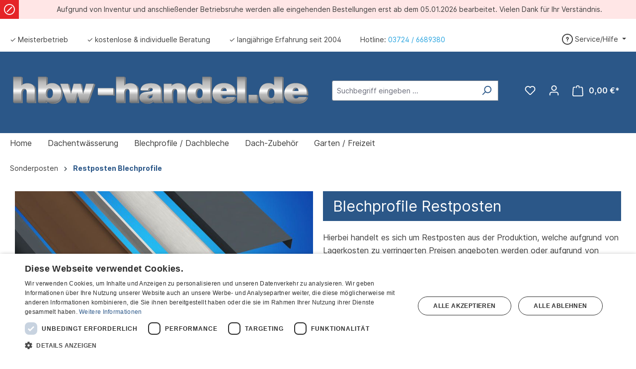

--- FILE ---
content_type: text/html; charset=UTF-8
request_url: https://www.hbw-handel.de/sonderposten/restposten-sonderposten-blechprofile
body_size: 21916
content:


<!DOCTYPE html>

<html lang="de-DE"
      itemscope="itemscope"
      itemtype="https://schema.org/WebPage">

    
                            
    <head>
                                    <meta charset="utf-8">
            
                            <meta name="viewport"
                      content="width=device-width, initial-scale=1, shrink-to-fit=no">
            
                            <meta name="author"
                      content="">
                <meta name="robots"
                      content="index,follow">
                <meta name="revisit-after"
                      content="15 days">
                <meta name="keywords"
                      content="">
                <meta name="description"
                      content="Hier finden Sie günstige Blechprofil Restposten ✓ Meisterbetrieb ✓schnell &amp; sicher ✓ kostenlose Beratung | Jetzt bestellen">
            
                                                <meta property="og:url"
                          content="https://www.hbw-handel.de/sonderposten/restposten-sonderposten-blechprofile">
                    <meta property="og:type"
                          content="website">
                    <meta property="og:site_name"
                          content="Baubedarf für Dächer - HBW Handel">
                    <meta property="og:title"
                          content="Blechprofile Restposten | HBW-Handel Onlineshop">
                    <meta property="og:description"
                          content="Hier finden Sie günstige Blechprofil Restposten ✓ Meisterbetrieb ✓schnell &amp; sicher ✓ kostenlose Beratung | Jetzt bestellen">
                    <meta property="og:image"
                          content="https://www.hbw-handel.de/media/74/c5/77/1610117816/Logo.svg?ts=1610117817">

                    <meta name="twitter:card"
                          content="summary">
                    <meta name="twitter:site"
                          content="Baubedarf für Dächer - HBW Handel">
                    <meta name="twitter:title"
                          content="Blechprofile Restposten | HBW-Handel Onlineshop">
                    <meta name="twitter:description"
                          content="Hier finden Sie günstige Blechprofil Restposten ✓ Meisterbetrieb ✓schnell &amp; sicher ✓ kostenlose Beratung | Jetzt bestellen">
                    <meta name="twitter:image"
                          content="https://www.hbw-handel.de/media/74/c5/77/1610117816/Logo.svg?ts=1610117817">
                            
                            <meta itemprop="copyrightHolder"
                      content="Baubedarf für Dächer - HBW Handel">
                <meta itemprop="copyrightYear"
                      content="">
                <meta itemprop="isFamilyFriendly"
                      content="false">
                <meta itemprop="image"
                      content="https://www.hbw-handel.de/media/74/c5/77/1610117816/Logo.svg?ts=1610117817">
            
                                            <meta name="theme-color"
                      content="#fff">
                            
                                                
                    <link rel="shortcut icon"
                  href="https://www.hbw-handel.de/media/a2/32/9a/1621258875/Favicon.jpg?ts=1621258875">
        
                                <link rel="apple-touch-icon"
                  href="https://www.hbw-handel.de/media/a2/32/9a/1621258875/Favicon.jpg?ts=1621258875">
                    
                                    <link rel="canonical" href="https://www.hbw-handel.de/sonderposten/restposten-sonderposten-blechprofile">
                    
                    <title itemprop="name">Blechprofile Restposten | HBW-Handel Onlineshop</title>
        
                                                                        <link rel="stylesheet"
                      href="https://www.hbw-handel.de/theme/29a7e81e24b91db314ce6337285ecf18/css/all.css?1756408734">
                                    
                    
    <script>
        window.features = {"V6_5_0_0":true,"v6.5.0.0":true,"V6_6_0_0":true,"v6.6.0.0":true,"V6_7_0_0":false,"v6.7.0.0":false,"ADDRESS_SELECTION_REWORK":false,"address.selection.rework":false,"DISABLE_VUE_COMPAT":false,"disable.vue.compat":false,"ACCESSIBILITY_TWEAKS":false,"accessibility.tweaks":false,"ADMIN_VITE":false,"admin.vite":false,"TELEMETRY_METRICS":false,"telemetry.metrics":false,"PERFORMANCE_TWEAKS":false,"performance.tweaks":false,"CACHE_REWORK":false,"cache.rework":false,"PAYPAL_SETTINGS_TWEAKS":false,"paypal.settings.tweaks":false};
    </script>
        
                <script type="text/javascript" charset="UTF-8" src="//cdn.cookie-script.com/s/ef143f0de4a00cb0f6b093445cd09ce5.js"></script>
	                                
            <script>
            window.dataLayer = window.dataLayer || [];
            function gtag() { dataLayer.push(arguments); }

            (() => {
                const analyticsStorageEnabled = document.cookie.split(';').some((item) => item.trim().includes('google-analytics-enabled=1'));
                const adsEnabled = document.cookie.split(';').some((item) => item.trim().includes('google-ads-enabled=1'));

                // Always set a default consent for consent mode v2
                gtag('consent', 'default', {
                    'ad_user_data': adsEnabled ? 'granted' : 'denied',
                    'ad_storage': adsEnabled ? 'granted' : 'denied',
                    'ad_personalization': adsEnabled ? 'granted' : 'denied',
                    'analytics_storage': analyticsStorageEnabled ? 'granted' : 'denied'
                });
            })();
        </script>
            

    
                    

                        <script                     type="text/javascript">
                window.ga4CustomUrl = '';
            </script>
            
                                                                                        
    
                                                                                                <script                         type="text/javascript">
                    window.googleAnalyticsEnabled = false;
                    window.googleAdsEnabled = false;
                    window.ga4Enabled = false;
                    window.googleTagEnabled = false;

                    window.metaAdsEnabled = false;
                    window.microsoftAdsEnabled = false;
                    window.pinterestAdsEnabled = false;
                    window.tiktokAdsEnabled = false;


                                        window.ga4CookieConfig = 'cookieScript';
                    

                                        window.generateLeadValue = '1';
                                        window.ga4Currency = 'EUR';

                </script>
                                                            <script                             type="text/javascript">
                        window.ga4TagId = 'GTM-NPDDTSS';
                        window.dataLayer = window.dataLayer || [];
                        window.googleTagEnabled = true;
                        window.ga4Enabled = true;
                        window.ga4controllerName = 'navigation';
                        window.ga4controllerAction = 'index';
                        window.ga4activeNavigationId = '3f283c1d88fc4fb09a88ae8a1ef52c48';
                        window.ga4activeNavigationName = 'Restposten Blechprofile';
                        window.ga4affiliation = 'Baubedarf für Dächer - HBW Handel';
                        window.ga4salesChannelName = 'Baubedarf für Dächer - HBW Handel';
                        window.ga4salesChannelId = '262284b042564d19ae6dd3f142c7ecbd';
                        if (localStorage.getItem("ga4UserId")) window.ga4UserId = localStorage.getItem("ga4UserId");
                        if (localStorage.getItem("ga4CustomerLifetimeValue")) window.ga4CustomerLifetimeValue = localStorage.getItem("ga4CustomerLifetimeValue");
                        if (localStorage.getItem("ga4CustomerOrderCount")) window.ga4CustomerOrderCount = localStorage.getItem("ga4CustomerOrderCount");

                                                window.ga4upCoupon = false;
                                                                        window.ga4gpCoupon = false;
                                                                        window.customTagManager = false;
                                                                        window.ga4AdvancedConsentMode = false;
                                                                        window.ga4ActiveConsentMode = false;
                                                
                        
                        
                                            </script>
                                                                                            <script                             type="text/javascript">
                        window.googleAnalyticsEnabled = true;
                    </script>
                                    

                                    <script                         type="text/javascript">
                    window.ga4UserLoggedIn = false;
                    if (localStorage.getItem("loginSent")) localStorage.removeItem("loginSent");
                    if (localStorage.getItem("signUpSent")) localStorage.removeItem("signUpSent");
                </script>
            
                            <script                         type="text/javascript">


                    window.googleAdsEnabled = true;

                                        window.conversionConfiguration = 'brutto';
                    

                </script>

                                
    
                
                        <script                     type="text/javascript">
                window.ga4Product = {};
            </script>
                
                                    
                                
                                                    
                                                                        
                
                
                                                    
                                                    
                                    <script                             type="text/javascript">
                        window.ga4Product['0194aced9ce07ac4a20455bb0c2fed47'] = {
                            item_id: '2570p516',
                            item_name: 'Restposten Pfeilerabdeckung Aluminium anthrazit',
                            item_variant: '',
                            item_brand: 'hbw-handel',
                            currency: 'EUR',
                            price: '30',
                            extra: {
                                minPurchase: '1',
                                shopware_id: '0194aced9ce07ac4a20455bb0c2fed47',
                                realPrice: '30',
                                item_startPrice: '30',
                                item_hasGraduatedPrice: '',
                                taxRate: '19',
                                cheapest: '30',
                                parentId: ''
                            }
                        };
                                                    window.ga4Product['0194aced9ce07ac4a20455bb0c2fed47']['item_list_id'] = '3f283c1d88fc4fb09a88ae8a1ef52c48';
                                                        window.ga4Product['0194aced9ce07ac4a20455bb0c2fed47']['item_list_name'] = 'Restposten Blechprofile';
                                                                                                                                                                                                         window.ga4Product['0194aced9ce07ac4a20455bb0c2fed47']['item_category'] = 'Baubedarf für Dächer - HBW Handel';
                                                                                                                                                                window.ga4Product['0194aced9ce07ac4a20455bb0c2fed47']['item_category2'] = 'Blechprofile / Dachbleche';
                                                                                                                                                                window.ga4Product['0194aced9ce07ac4a20455bb0c2fed47']['item_category3'] = 'Mauerabdeckung';
                                                                                                                                        </script>
                                            
                                
                                                    
                                                                        
                
                
                                                    
                                                    
                                    <script                             type="text/javascript">
                        window.ga4Product['0194ad041bc47cc1b48a18093c9b5797'] = {
                            item_id: '2570p520',
                            item_name: 'Restposten Mauerabdeckung Aluminium anthrazit',
                            item_variant: '',
                            item_brand: 'hbw-handel',
                            currency: 'EUR',
                            price: '45',
                            extra: {
                                minPurchase: '1',
                                shopware_id: '0194ad041bc47cc1b48a18093c9b5797',
                                realPrice: '45',
                                item_startPrice: '45',
                                item_hasGraduatedPrice: '',
                                taxRate: '19',
                                cheapest: '45',
                                parentId: ''
                            }
                        };
                                                    window.ga4Product['0194ad041bc47cc1b48a18093c9b5797']['item_list_id'] = '3f283c1d88fc4fb09a88ae8a1ef52c48';
                                                        window.ga4Product['0194ad041bc47cc1b48a18093c9b5797']['item_list_name'] = 'Restposten Blechprofile';
                                                                                                                                                                                                         window.ga4Product['0194ad041bc47cc1b48a18093c9b5797']['item_category'] = 'Baubedarf für Dächer - HBW Handel';
                                                                                                                                                                window.ga4Product['0194ad041bc47cc1b48a18093c9b5797']['item_category2'] = 'Blechprofile / Dachbleche';
                                                                                                                                                                window.ga4Product['0194ad041bc47cc1b48a18093c9b5797']['item_category3'] = 'Mauerabdeckung';
                                                                                                                                        </script>
                                            
                                
                                                    
                                                                        
                
                
                                                    
                                                    
                                    <script                             type="text/javascript">
                        window.ga4Product['07ae159adbb14d0ebd94faf48227c189'] = {
                            item_id: '2570p483',
                            item_name: 'Restposten Mauerabdeckung Aluminium anthrazit, Sondermaß',
                            item_variant: '',
                            item_brand: 'hbw-handel',
                            currency: 'EUR',
                            price: '90',
                            extra: {
                                minPurchase: '1',
                                shopware_id: '07ae159adbb14d0ebd94faf48227c189',
                                realPrice: '90',
                                item_startPrice: '90',
                                item_hasGraduatedPrice: '',
                                taxRate: '19',
                                cheapest: '90',
                                parentId: ''
                            }
                        };
                                                    window.ga4Product['07ae159adbb14d0ebd94faf48227c189']['item_list_id'] = '3f283c1d88fc4fb09a88ae8a1ef52c48';
                                                        window.ga4Product['07ae159adbb14d0ebd94faf48227c189']['item_list_name'] = 'Restposten Blechprofile';
                                                                                                                                                                                                         window.ga4Product['07ae159adbb14d0ebd94faf48227c189']['item_category'] = 'Baubedarf für Dächer - HBW Handel';
                                                                                                                                                                window.ga4Product['07ae159adbb14d0ebd94faf48227c189']['item_category2'] = 'Blechprofile / Dachbleche';
                                                                                                                                                                window.ga4Product['07ae159adbb14d0ebd94faf48227c189']['item_category3'] = 'Mauerabdeckung';
                                                                                                                                        </script>
                                            
                                
                                                    
                                                                        
                
                
                                                    
                                                    
                                    <script                             type="text/javascript">
                        window.ga4Product['8440713cc54541b9959f8f00a2a20d7e'] = {
                            item_id: '2570p484',
                            item_name: 'Restposten Mauerabdeckung Aluminium anthrazit, Sondermaß',
                            item_variant: '',
                            item_brand: 'hbw-handel',
                            currency: 'EUR',
                            price: '75',
                            extra: {
                                minPurchase: '1',
                                shopware_id: '8440713cc54541b9959f8f00a2a20d7e',
                                realPrice: '75',
                                item_startPrice: '75',
                                item_hasGraduatedPrice: '',
                                taxRate: '19',
                                cheapest: '75',
                                parentId: ''
                            }
                        };
                                                    window.ga4Product['8440713cc54541b9959f8f00a2a20d7e']['item_list_id'] = '3f283c1d88fc4fb09a88ae8a1ef52c48';
                                                        window.ga4Product['8440713cc54541b9959f8f00a2a20d7e']['item_list_name'] = 'Restposten Blechprofile';
                                                                                                                                                                                                         window.ga4Product['8440713cc54541b9959f8f00a2a20d7e']['item_category'] = 'Baubedarf für Dächer - HBW Handel';
                                                                                                                                                                window.ga4Product['8440713cc54541b9959f8f00a2a20d7e']['item_category2'] = 'Blechprofile / Dachbleche';
                                                                                                                                                                window.ga4Product['8440713cc54541b9959f8f00a2a20d7e']['item_category3'] = 'Mauerabdeckung';
                                                                                                                                        </script>
                                            
                                
                                                    
                                                                        
                
                
                                                    
                                                    
                                    <script                             type="text/javascript">
                        window.ga4Product['0194a7b75b1b7ef88c8be1d124bcb022'] = {
                            item_id: '2570p511',
                            item_name: 'Restposten 4m Traufblech Aluminium braun',
                            item_variant: '',
                            item_brand: 'hbw-handel',
                            currency: 'EUR',
                            price: '40',
                            extra: {
                                minPurchase: '1',
                                shopware_id: '0194a7b75b1b7ef88c8be1d124bcb022',
                                realPrice: '40',
                                item_startPrice: '40',
                                item_hasGraduatedPrice: '',
                                taxRate: '19',
                                cheapest: '40',
                                parentId: ''
                            }
                        };
                                                    window.ga4Product['0194a7b75b1b7ef88c8be1d124bcb022']['item_list_id'] = '3f283c1d88fc4fb09a88ae8a1ef52c48';
                                                        window.ga4Product['0194a7b75b1b7ef88c8be1d124bcb022']['item_list_name'] = 'Restposten Blechprofile';
                                                                                                                                                                                                         window.ga4Product['0194a7b75b1b7ef88c8be1d124bcb022']['item_category'] = 'Baubedarf für Dächer - HBW Handel';
                                                                                                                                                                window.ga4Product['0194a7b75b1b7ef88c8be1d124bcb022']['item_category2'] = 'Sonderposten';
                                                                                                                                                                window.ga4Product['0194a7b75b1b7ef88c8be1d124bcb022']['item_category3'] = 'Restposten Blechprofile';
                                                                                                                                        </script>
                                            
                                
                                                    
                                                                        
                
                
                                                    
                                                    
                                    <script                             type="text/javascript">
                        window.ga4Product['0194a7c133657cb3a93a5b30372a82cf'] = {
                            item_id: '2570p508',
                            item_name: 'Restposten 8m Traufblech Aluminium braun',
                            item_variant: '',
                            item_brand: 'hbw-handel',
                            currency: 'EUR',
                            price: '35',
                            extra: {
                                minPurchase: '1',
                                shopware_id: '0194a7c133657cb3a93a5b30372a82cf',
                                realPrice: '35',
                                item_startPrice: '35',
                                item_hasGraduatedPrice: '',
                                taxRate: '19',
                                cheapest: '35',
                                parentId: ''
                            }
                        };
                                                    window.ga4Product['0194a7c133657cb3a93a5b30372a82cf']['item_list_id'] = '3f283c1d88fc4fb09a88ae8a1ef52c48';
                                                        window.ga4Product['0194a7c133657cb3a93a5b30372a82cf']['item_list_name'] = 'Restposten Blechprofile';
                                                                                                                                                                                                         window.ga4Product['0194a7c133657cb3a93a5b30372a82cf']['item_category'] = 'Baubedarf für Dächer - HBW Handel';
                                                                                                                                                                window.ga4Product['0194a7c133657cb3a93a5b30372a82cf']['item_category2'] = 'Sonderposten';
                                                                                                                                                                window.ga4Product['0194a7c133657cb3a93a5b30372a82cf']['item_category3'] = 'Restposten Blechprofile';
                                                                                                                                        </script>
                                            
                                
                                                    
                                                                        
                
                
                                                    
                                                    
                                    <script                             type="text/javascript">
                        window.ga4Product['59b3ac9d27a1413080db93c80864e415'] = {
                            item_id: '2570p363',
                            item_name: 'Pfeilerabdeckung und T-Stück in Aluminium braun, Abdeckungsbreite 27cm',
                            item_variant: '',
                            item_brand: 'hbw-handel',
                            currency: 'EUR',
                            price: '30',
                            extra: {
                                minPurchase: '1',
                                shopware_id: '59b3ac9d27a1413080db93c80864e415',
                                realPrice: '30',
                                item_startPrice: '30',
                                item_hasGraduatedPrice: '',
                                taxRate: '19',
                                cheapest: '30',
                                parentId: ''
                            }
                        };
                                                    window.ga4Product['59b3ac9d27a1413080db93c80864e415']['item_list_id'] = '3f283c1d88fc4fb09a88ae8a1ef52c48';
                                                        window.ga4Product['59b3ac9d27a1413080db93c80864e415']['item_list_name'] = 'Restposten Blechprofile';
                                                                                                                                                                                                         window.ga4Product['59b3ac9d27a1413080db93c80864e415']['item_category'] = 'Baubedarf für Dächer - HBW Handel';
                                                                                                                                                                window.ga4Product['59b3ac9d27a1413080db93c80864e415']['item_category2'] = 'Blechprofile / Dachbleche';
                                                                                                                                                                window.ga4Product['59b3ac9d27a1413080db93c80864e415']['item_category3'] = 'Mauerabdeckung';
                                                                                                                                        </script>
                                            
                                
                                                    
                                                                        
                
                
                                                    
                                                    
                                    <script                             type="text/javascript">
                        window.ga4Product['0194ad0a77db7f07a44f80aa1cccf089'] = {
                            item_id: '2570p514',
                            item_name: 'Restposten Mauerabdeckung Aluminium weiß',
                            item_variant: '',
                            item_brand: 'hbw-handel',
                            currency: 'EUR',
                            price: '65',
                            extra: {
                                minPurchase: '1',
                                shopware_id: '0194ad0a77db7f07a44f80aa1cccf089',
                                realPrice: '65',
                                item_startPrice: '65',
                                item_hasGraduatedPrice: '',
                                taxRate: '19',
                                cheapest: '65',
                                parentId: ''
                            }
                        };
                                                    window.ga4Product['0194ad0a77db7f07a44f80aa1cccf089']['item_list_id'] = '3f283c1d88fc4fb09a88ae8a1ef52c48';
                                                        window.ga4Product['0194ad0a77db7f07a44f80aa1cccf089']['item_list_name'] = 'Restposten Blechprofile';
                                                                                                                                                                                                         window.ga4Product['0194ad0a77db7f07a44f80aa1cccf089']['item_category'] = 'Baubedarf für Dächer - HBW Handel';
                                                                                                                                                                window.ga4Product['0194ad0a77db7f07a44f80aa1cccf089']['item_category2'] = 'Blechprofile / Dachbleche';
                                                                                                                                                                window.ga4Product['0194ad0a77db7f07a44f80aa1cccf089']['item_category3'] = 'Mauerabdeckung';
                                                                                                                                        </script>
                                            
                                
                                                    
                                                                        
                
                
                                                    
                                                    
                                    <script                             type="text/javascript">
                        window.ga4Product['0194ad0fb08879dc9e6a53dfc339d229'] = {
                            item_id: '2570p515',
                            item_name: 'Restposten Mauerabdeckung Aluminium weiß',
                            item_variant: '',
                            item_brand: 'hbw-handel',
                            currency: 'EUR',
                            price: '40',
                            extra: {
                                minPurchase: '1',
                                shopware_id: '0194ad0fb08879dc9e6a53dfc339d229',
                                realPrice: '40',
                                item_startPrice: '40',
                                item_hasGraduatedPrice: '',
                                taxRate: '19',
                                cheapest: '40',
                                parentId: ''
                            }
                        };
                                                    window.ga4Product['0194ad0fb08879dc9e6a53dfc339d229']['item_list_id'] = '3f283c1d88fc4fb09a88ae8a1ef52c48';
                                                        window.ga4Product['0194ad0fb08879dc9e6a53dfc339d229']['item_list_name'] = 'Restposten Blechprofile';
                                                                                                                                                                                                         window.ga4Product['0194ad0fb08879dc9e6a53dfc339d229']['item_category'] = 'Baubedarf für Dächer - HBW Handel';
                                                                                                                                                                window.ga4Product['0194ad0fb08879dc9e6a53dfc339d229']['item_category2'] = 'Blechprofile / Dachbleche';
                                                                                                                                                                window.ga4Product['0194ad0fb08879dc9e6a53dfc339d229']['item_category3'] = 'Mauerabdeckung';
                                                                                                                                        </script>
                                            
                                
                                                    
                                                                        
                
                
                                                    
                                                    
                                    <script                             type="text/javascript">
                        window.ga4Product['5374b5437319440d974a4983c97a86db'] = {
                            item_id: '2570p367',
                            item_name: 'Pfeilerabdeckung in Aluminium weiß, Abdeckungsbreite 20cm',
                            item_variant: '',
                            item_brand: 'hbw-handel',
                            currency: 'EUR',
                            price: '20',
                            extra: {
                                minPurchase: '1',
                                shopware_id: '5374b5437319440d974a4983c97a86db',
                                realPrice: '20',
                                item_startPrice: '20',
                                item_hasGraduatedPrice: '',
                                taxRate: '19',
                                cheapest: '20',
                                parentId: ''
                            }
                        };
                                                    window.ga4Product['5374b5437319440d974a4983c97a86db']['item_list_id'] = '3f283c1d88fc4fb09a88ae8a1ef52c48';
                                                        window.ga4Product['5374b5437319440d974a4983c97a86db']['item_list_name'] = 'Restposten Blechprofile';
                                                                                                                                                                                                         window.ga4Product['5374b5437319440d974a4983c97a86db']['item_category'] = 'Baubedarf für Dächer - HBW Handel';
                                                                                                                                                                window.ga4Product['5374b5437319440d974a4983c97a86db']['item_category2'] = 'Blechprofile / Dachbleche';
                                                                                                                                                                window.ga4Product['5374b5437319440d974a4983c97a86db']['item_category3'] = 'Mauerabdeckung';
                                                                                                                                        </script>
                                            
                                
                                                    
                                                                        
                
                
                                                    
                                                    
                                    <script                             type="text/javascript">
                        window.ga4Product['923de5b225e7421880b8f0947dbed118'] = {
                            item_id: '2570p423',
                            item_name: 'PRODUKTIONSFEHLER - Blende Aluminium weiß für stranggepresste Kappleiste ',
                            item_variant: '',
                            item_brand: 'hbw-handel',
                            currency: 'EUR',
                            price: '4',
                            extra: {
                                minPurchase: '1',
                                shopware_id: '923de5b225e7421880b8f0947dbed118',
                                realPrice: '4',
                                item_startPrice: '4',
                                item_hasGraduatedPrice: '',
                                taxRate: '19',
                                cheapest: '4',
                                parentId: ''
                            }
                        };
                                                    window.ga4Product['923de5b225e7421880b8f0947dbed118']['item_list_id'] = '3f283c1d88fc4fb09a88ae8a1ef52c48';
                                                        window.ga4Product['923de5b225e7421880b8f0947dbed118']['item_list_name'] = 'Restposten Blechprofile';
                                                                                                                                                                                                         window.ga4Product['923de5b225e7421880b8f0947dbed118']['item_category'] = 'Baubedarf für Dächer - HBW Handel';
                                                                                                                                                                window.ga4Product['923de5b225e7421880b8f0947dbed118']['item_category2'] = 'Blechprofile / Dachbleche';
                                                                                                                                                                window.ga4Product['923de5b225e7421880b8f0947dbed118']['item_category3'] = 'Kappleiste';
                                                                                                                                        </script>
                                            
                                
                                                    
                                                                        
                
                
                                                    
                                                    
                                    <script                             type="text/javascript">
                        window.ga4Product['0194ac8a22b0708491075d9b88f90dac'] = {
                            item_id: '2570p537',
                            item_name: 'Restposten 6m Brustblech Stahlblech verzinkt RAL9002',
                            item_variant: '',
                            item_brand: 'hbw-handel',
                            currency: 'EUR',
                            price: '40',
                            extra: {
                                minPurchase: '1',
                                shopware_id: '0194ac8a22b0708491075d9b88f90dac',
                                realPrice: '40',
                                item_startPrice: '40',
                                item_hasGraduatedPrice: '',
                                taxRate: '19',
                                cheapest: '40',
                                parentId: ''
                            }
                        };
                                                    window.ga4Product['0194ac8a22b0708491075d9b88f90dac']['item_list_id'] = '3f283c1d88fc4fb09a88ae8a1ef52c48';
                                                        window.ga4Product['0194ac8a22b0708491075d9b88f90dac']['item_list_name'] = 'Restposten Blechprofile';
                                                                                                                                                                                                         window.ga4Product['0194ac8a22b0708491075d9b88f90dac']['item_category'] = 'Baubedarf für Dächer - HBW Handel';
                                                                                                                                                                window.ga4Product['0194ac8a22b0708491075d9b88f90dac']['item_category2'] = 'Sonderposten';
                                                                                                                                                                window.ga4Product['0194ac8a22b0708491075d9b88f90dac']['item_category3'] = 'Restposten Blechprofile';
                                                                                                                                        </script>
                                            
                                
                                                    
                                                                        
                
                
                                                    
                                                    
                                    <script                             type="text/javascript">
                        window.ga4Product['0194acaf72a8705b877753a9fdaf0c68'] = {
                            item_id: '2570p539',
                            item_name: 'Restposten Ortgangwinkel Stahlblech verzinkt RAL9002',
                            item_variant: '',
                            item_brand: 'hbw-handel',
                            currency: 'EUR',
                            price: '15',
                            extra: {
                                minPurchase: '1',
                                shopware_id: '0194acaf72a8705b877753a9fdaf0c68',
                                realPrice: '15',
                                item_startPrice: '15',
                                item_hasGraduatedPrice: '',
                                taxRate: '19',
                                cheapest: '15',
                                parentId: ''
                            }
                        };
                                                    window.ga4Product['0194acaf72a8705b877753a9fdaf0c68']['item_list_id'] = '3f283c1d88fc4fb09a88ae8a1ef52c48';
                                                        window.ga4Product['0194acaf72a8705b877753a9fdaf0c68']['item_list_name'] = 'Restposten Blechprofile';
                                                                                                                                                                                                         window.ga4Product['0194acaf72a8705b877753a9fdaf0c68']['item_category'] = 'Baubedarf für Dächer - HBW Handel';
                                                                                                                                                                window.ga4Product['0194acaf72a8705b877753a9fdaf0c68']['item_category2'] = 'Sonderposten';
                                                                                                                                                                window.ga4Product['0194acaf72a8705b877753a9fdaf0c68']['item_category3'] = 'Restposten Blechprofile';
                                                                                                                                        </script>
                                            
                                
                                                    
                                                                        
                
                
                                                    
                                                    
                                    <script                             type="text/javascript">
                        window.ga4Product['90e4b792a7f7436a8fb5e62e80808ae1'] = {
                            item_id: '2570p500',
                            item_name: 'Restposten Mauerabdeckung Aluminium EISENGLIMMER DB703',
                            item_variant: '',
                            item_brand: 'hbw-handel',
                            currency: 'EUR',
                            price: '70',
                            extra: {
                                minPurchase: '1',
                                shopware_id: '90e4b792a7f7436a8fb5e62e80808ae1',
                                realPrice: '70',
                                item_startPrice: '70',
                                item_hasGraduatedPrice: '',
                                taxRate: '19',
                                cheapest: '70',
                                parentId: ''
                            }
                        };
                                                    window.ga4Product['90e4b792a7f7436a8fb5e62e80808ae1']['item_list_id'] = '3f283c1d88fc4fb09a88ae8a1ef52c48';
                                                        window.ga4Product['90e4b792a7f7436a8fb5e62e80808ae1']['item_list_name'] = 'Restposten Blechprofile';
                                                                                                                                                                                                         window.ga4Product['90e4b792a7f7436a8fb5e62e80808ae1']['item_category'] = 'Baubedarf für Dächer - HBW Handel';
                                                                                                                                                                window.ga4Product['90e4b792a7f7436a8fb5e62e80808ae1']['item_category2'] = 'Blechprofile / Dachbleche';
                                                                                                                                                                window.ga4Product['90e4b792a7f7436a8fb5e62e80808ae1']['item_category3'] = 'Mauerabdeckung';
                                                                                                                                        </script>
                                            
                                
                                                    
                                                                        
                
                
                                                    
                                                    
                                    <script                             type="text/javascript">
                        window.ga4Product['ead5e30ed5ea40d695925d9ecad5be50'] = {
                            item_id: '2570p501',
                            item_name: 'Restposten Mauerabdeckung Aluminium EISENGLIMMER DB703',
                            item_variant: '',
                            item_brand: 'hbw-handel',
                            currency: 'EUR',
                            price: '70',
                            extra: {
                                minPurchase: '1',
                                shopware_id: 'ead5e30ed5ea40d695925d9ecad5be50',
                                realPrice: '70',
                                item_startPrice: '70',
                                item_hasGraduatedPrice: '',
                                taxRate: '19',
                                cheapest: '70',
                                parentId: ''
                            }
                        };
                                                    window.ga4Product['ead5e30ed5ea40d695925d9ecad5be50']['item_list_id'] = '3f283c1d88fc4fb09a88ae8a1ef52c48';
                                                        window.ga4Product['ead5e30ed5ea40d695925d9ecad5be50']['item_list_name'] = 'Restposten Blechprofile';
                                                                                                                                                                                                         window.ga4Product['ead5e30ed5ea40d695925d9ecad5be50']['item_category'] = 'Baubedarf für Dächer - HBW Handel';
                                                                                                                                                                window.ga4Product['ead5e30ed5ea40d695925d9ecad5be50']['item_category2'] = 'Blechprofile / Dachbleche';
                                                                                                                                                                window.ga4Product['ead5e30ed5ea40d695925d9ecad5be50']['item_category3'] = 'Mauerabdeckung';
                                                                                                                                        </script>
                                        
    
            
                    
    
	
    	 
                            
            
                
        
                                <script>
                window.activeNavigationId = '3f283c1d88fc4fb09a88ae8a1ef52c48';
                window.router = {
                    'frontend.cart.offcanvas': '/checkout/offcanvas',
                    'frontend.cookie.offcanvas': '/cookie/offcanvas',
                    'frontend.checkout.finish.page': '/checkout/finish',
                    'frontend.checkout.info': '/widgets/checkout/info',
                    'frontend.menu.offcanvas': '/widgets/menu/offcanvas',
                    'frontend.cms.page': '/widgets/cms',
                    'frontend.cms.navigation.page': '/widgets/cms/navigation',
                    'frontend.account.addressbook': '/widgets/account/address-book',
                    'frontend.country.country-data': '/country/country-state-data',
                    'frontend.app-system.generate-token': '/app-system/Placeholder/generate-token',
                    };
                window.salesChannelId = '262284b042564d19ae6dd3f142c7ecbd';
            </script>
        
                                <script>
                
                window.breakpoints = {"xs":0,"sm":576,"md":768,"lg":992,"xl":1200,"xxl":1400};
            </script>
        
                                    <script>
                    window.customerLoggedInState = 0;

                    window.wishlistEnabled = 1;
                </script>
                    
                        
                            <script>
                window.themeAssetsPublicPath = 'https://www.hbw-handel.de/theme/e9ce8c3a46f34a058a4b6761e113d683/assets/';
            </script>
        
                        
    <script>
        window.validationMessages = {"required":"Die Eingabe darf nicht leer sein.","email":"Ung\u00fcltige E-Mail-Adresse. Die E-Mail ben\u00f6tigt das Format \"nutzer@beispiel.de\".","confirmation":"Ihre Eingaben sind nicht identisch.","minLength":"Die Eingabe ist zu kurz."};
    </script>
        
                                                            <script>
                        window.themeJsPublicPath = 'https://www.hbw-handel.de/theme/29a7e81e24b91db314ce6337285ecf18/js/';
                    </script>
                                            <script type="text/javascript" src="https://www.hbw-handel.de/theme/29a7e81e24b91db314ce6337285ecf18/js/storefront/storefront.js?1756408734" defer></script>
                                            <script type="text/javascript" src="https://www.hbw-handel.de/theme/29a7e81e24b91db314ce6337285ecf18/js/nimbits-article-p-d-fs-next/nimbits-article-p-d-fs-next.js?1756408734" defer></script>
                                            <script type="text/javascript" src="https://www.hbw-handel.de/theme/29a7e81e24b91db314ce6337285ecf18/js/compra-order-texts-s-w6/compra-order-texts-s-w6.js?1756408734" defer></script>
                                            <script type="text/javascript" src="https://www.hbw-handel.de/theme/29a7e81e24b91db314ce6337285ecf18/js/web-la--contact-form-file-upload/web-la--contact-form-file-upload.js?1756408734" defer></script>
                                            <script type="text/javascript" src="https://www.hbw-handel.de/theme/29a7e81e24b91db314ce6337285ecf18/js/swag-customized-products/swag-customized-products.js?1756408734" defer></script>
                                            <script type="text/javascript" src="https://www.hbw-handel.de/theme/29a7e81e24b91db314ce6337285ecf18/js/wbn-configurator/wbn-configurator.js?1756408734" defer></script>
                                            <script type="text/javascript" src="https://www.hbw-handel.de/theme/29a7e81e24b91db314ce6337285ecf18/js/wbn-customize-custom-products/wbn-customize-custom-products.js?1756408734" defer></script>
                                            <script type="text/javascript" src="https://www.hbw-handel.de/theme/29a7e81e24b91db314ce6337285ecf18/js/wbn-length-article/wbn-length-article.js?1756408734" defer></script>
                                            <script type="text/javascript" src="https://www.hbw-handel.de/theme/29a7e81e24b91db314ce6337285ecf18/js/wbn-wall-configurator/wbn-wall-configurator.js?1756408734" defer></script>
                                            <script type="text/javascript" src="https://www.hbw-handel.de/theme/29a7e81e24b91db314ce6337285ecf18/js/d-i-sco-g-a4/d-i-sco-g-a4.js?1756408734" defer></script>
                                            <script type="text/javascript" src="https://www.hbw-handel.de/theme/29a7e81e24b91db314ce6337285ecf18/js/swag-pay-pal/swag-pay-pal.js?1756408734" defer></script>
                                            <script type="text/javascript" src="https://www.hbw-handel.de/theme/29a7e81e24b91db314ce6337285ecf18/js/wbn-theme-hbw-handel/wbn-theme-hbw-handel.js?1756408734" defer></script>
                                                        

    
    
        </head>

    <body class="is-ctl-navigation is-act-index">

            
                
    
    
            <div id="page-top" class="skip-to-content bg-primary-subtle text-primary-emphasis overflow-hidden" tabindex="-1">
            <div class="container skip-to-content-container d-flex justify-content-center visually-hidden-focusable">
                                                                                        <a href="#content-main" class="skip-to-content-link d-inline-flex text-decoration-underline m-1 p-2 fw-bold gap-2">
                                Zum Hauptinhalt springen
                            </a>
                                            
                                                                        <a href="#header-main-search-input" class="skip-to-content-link d-inline-flex text-decoration-underline m-1 p-2 fw-bold gap-2 d-none d-sm-block">
                                Zur Suche springen
                            </a>
                                            
                                                                        <a href="#main-navigation-menu" class="skip-to-content-link d-inline-flex text-decoration-underline m-1 p-2 fw-bold gap-2 d-none d-lg-block">
                                Zur Hauptnavigation springen
                            </a>
                                                                        </div>
        </div>
        
                            
                <noscript class="noscript-main">
                
    <div role="alert"
         aria-live="polite"
                  class="alert alert-info alert-has-icon">
                                                                        
                                                            <span class="icon icon-info" aria-hidden="true">
                                        <svg xmlns="http://www.w3.org/2000/svg" xmlns:xlink="http://www.w3.org/1999/xlink" width="24" height="24" viewBox="0 0 24 24"><defs><path d="M12 7c.5523 0 1 .4477 1 1s-.4477 1-1 1-1-.4477-1-1 .4477-1 1-1zm1 9c0 .5523-.4477 1-1 1s-1-.4477-1-1v-5c0-.5523.4477-1 1-1s1 .4477 1 1v5zm11-4c0 6.6274-5.3726 12-12 12S0 18.6274 0 12 5.3726 0 12 0s12 5.3726 12 12zM12 2C6.4772 2 2 6.4772 2 12s4.4772 10 10 10 10-4.4772 10-10S17.5228 2 12 2z" id="icons-default-info" /></defs><use xlink:href="#icons-default-info" fill="#758CA3" fill-rule="evenodd" /></svg>
                    </span>
                                                        
                                    
                    <div class="alert-content-container">
                                                    
                                                        <div class="alert-content">                                                    Um unseren Shop in vollem Umfang nutzen zu können, empfehlen wir Ihnen Javascript in Ihrem Browser zu aktivieren.
                                                                </div>                
                                                                </div>
            </div>
            </noscript>
        

                                                    
                    <div class="cogi-hint cogi-hint-header">
                
    <div role="alert"
         aria-live="polite"
                  class="alert alert-danger alert-has-icon">
                                                                                                <span class="icon icon-blocked" aria-hidden="true">
                                        <svg xmlns="http://www.w3.org/2000/svg" xmlns:xlink="http://www.w3.org/1999/xlink" width="24" height="24" viewBox="0 0 24 24"><defs><path d="M12 24C5.3726 24 0 18.6274 0 12S5.3726 0 12 0s12 5.3726 12 12-5.3726 12-12 12zm0-2c5.5228 0 10-4.4772 10-10S17.5228 2 12 2 2 6.4772 2 12s4.4772 10 10 10zm4.2929-15.7071c.3905-.3905 1.0237-.3905 1.4142 0 .3905.3905.3905 1.0237 0 1.4142l-10 10c-.3905.3905-1.0237.3905-1.4142 0-.3905-.3905-.3905-1.0237 0-1.4142l10-10z" id="icons-default-blocked" /></defs><use xlink:href="#icons-default-blocked" fill="#758CA3" fill-rule="evenodd" /></svg>
                    </span>
                                                        
                                    
                    <div class="alert-content-container">
                                                    
                    <div class="alert-content">
                    Aufgrund von Inventur und anschließender Betriebsruhe werden alle eingehenden Bestellungen erst ab dem 05.01.2026 bearbeitet. Vielen Dank für Ihr Verständnis.

                    </div>

                                                                </div>
            </div>
            </div>
        
                    
    
                <header class="header-main">
                                                    

    <div class="top-bar d-none d-lg-block">
        <nav class="top-bar-nav">
            <div class="top-bar-nav-item usp-bar">
                <ul class="wbn--usp-items">
                    <li class="wbn--usp-item">✓ Meisterbetrieb</li>
                    <li class="wbn--usp-item">✓ kostenlose & individuelle Beratung</li>
                    <li class="wbn--usp-item">✓ langjährige Erfahrung seit 2004</li>
                    <li class="wbn--usp-item">Hotline: <a href="tel:+4937246689380">03724 / 6689380</a></li>
                </ul>
            </div>

                            
                
                
                            
                
                                                                                
                                    <div class="top-bar-nav-item top-bar-menu">
                                                    <div class="service-menu dropdown">
                                <button class="btn dropdown-toggle top-bar-nav-btn"
                                        type="button"
                                        id="serviceMenuDropdown-top-bar"
                                        data-bs-toggle="dropdown"
                                        aria-haspopup="true"
                                        aria-expanded="false">
                                            <span class="icon icon-help">
                                        <svg xmlns="http://www.w3.org/2000/svg" xmlns:xlink="http://www.w3.org/1999/xlink" width="24" height="24" viewBox="0 0 24 24"><defs><path d="M24 12c0 6.6274-5.3726 12-12 12S0 18.6274 0 12 5.3726 0 12 0s12 5.3726 12 12zM12 2C6.4772 2 2 6.4772 2 12s4.4772 10 10 10 10-4.4772 10-10S17.5228 2 12 2zm0 13c.5523 0 1 .4477 1 1s-.4477 1-1 1-1-.4477-1-1 .4477-1 1-1zm-1-5c0 .5523-.4477 1-1 1s-1-.4477-1-1c0-1.8856 1.1144-3 3-3s3 1.1144 3 3c0 1.1817-.434 1.7713-1.3587 2.3496l-.1078.0674c-.4464.2817-.5335.4154-.5335 1.083 0 .5523-.4477 1-1 1s-1-.4477-1-1c0-1.4161.4788-2.1515 1.4665-2.7745l.1142-.0716C12.9784 10.4052 13 10.376 13 10c0-.781-.219-1-1-1s-1 .219-1 1z" id="icons-default-help" /></defs><use xlink:href="#icons-default-help" fill="#758CA3" fill-rule="evenodd" /></svg>
                    </span>
                                        <span class="top-bar-nav-text">Service/Hilfe</span>
                                </button>

                                                                    <div class="dropdown-menu"
                                         aria-labelledby="serviceMenuDropdown-top-bar">
                                        
                                            
                                            <a class="top-bar-list-item dropdown-item"
                                               href="https://www.hbw-handel.de/informationen/zahlungshinweise-versandkosten/"
                                                                                              title="Zahlungshinweise &amp; Versandkosten">Zahlungshinweise &amp; Versandkosten</a>
                                        
                                            
                                            <a class="top-bar-list-item dropdown-item"
                                               href="https://www.hbw-handel.de/informationen/widerrufsbelehrung/"
                                                                                              title="Widerrufsbelehrung">Widerrufsbelehrung</a>
                                        
                                            
                                            <a class="top-bar-list-item dropdown-item"
                                               href="https://www.hbw-handel.de/informationen/lieferzeiten/"
                                                                                              title="Lieferzeiten">Lieferzeiten</a>
                                        
                                            
                                            <a class="top-bar-list-item dropdown-item"
                                               href="https://www.hbw-handel.de/informationen/sicherheitsdatenblaetter-und-flyer/"
                                                                                              title="Sicherheitsdatenblätter und Flyer">Sicherheitsdatenblätter und Flyer</a>
                                        
                                            
                                            <a class="top-bar-list-item dropdown-item"
                                               href="https://www.hbw-handel.de/informationen/widerruf-retour/"
                                                                                              title="Widerruf / Retour">Widerruf / Retour</a>
                                                                            </div>
                                                            </div>
                                            </div>
                                    </nav>
    </div>
        <div class="container">
                

            <div class="row align-items-center header-row">
                            <div class="col-12 col-lg-auto header-logo-col pb-sm-2 my-3 m-lg-0">
                        <div class="header-logo-main text-center">
                    <a class="header-logo-main-link"
               href="/"
               title="Zur Startseite gehen">
                                    <picture class="header-logo-picture d-block m-auto">
                                                                            
                                                                            
                                                                                    <img src="https://www.hbw-handel.de/media/74/c5/77/1610117816/Logo.svg?ts=1610117817"
                                     alt="Zur Startseite gehen"
                                     class="img-fluid header-logo-main-img">
                                                                        </picture>
                            </a>
            </div>
                </div>
            
                            <div class="col-12 order-2 col-sm order-sm-1 header-search-col">
                    <div class="row">
                        <div class="col-sm-auto d-none d-sm-block d-lg-none">
                                                            <div class="nav-main-toggle">
                                                                            <button
                                            class="btn nav-main-toggle-btn header-actions-btn"
                                            type="button"
                                            data-off-canvas-menu="true"
                                            aria-label="Menü"
                                        >
                                                                                                    <span class="icon icon-stack">
                                        <svg xmlns="http://www.w3.org/2000/svg" xmlns:xlink="http://www.w3.org/1999/xlink" width="24" height="24" viewBox="0 0 24 24"><defs><path d="M3 13c-.5523 0-1-.4477-1-1s.4477-1 1-1h18c.5523 0 1 .4477 1 1s-.4477 1-1 1H3zm0-7c-.5523 0-1-.4477-1-1s.4477-1 1-1h18c.5523 0 1 .4477 1 1s-.4477 1-1 1H3zm0 14c-.5523 0-1-.4477-1-1s.4477-1 1-1h18c.5523 0 1 .4477 1 1s-.4477 1-1 1H3z" id="icons-default-stack" /></defs><use xlink:href="#icons-default-stack" fill="#758CA3" fill-rule="evenodd" /></svg>
                    </span>
                                                                                        </button>
                                                                    </div>
                                                    </div>
                        <div class="col">
                            
    <div class="collapse"
         id="searchCollapse">
        <div class="header-search my-2 m-sm-auto">
                            <form action="/search"
                      method="get"
                      data-search-widget="true"
                      data-search-widget-options="{&quot;searchWidgetMinChars&quot;:3}"
                      data-url="/suggest?search="
                      class="header-search-form">
                                            <div class="input-group">
                                                            <input type="search"
                                       id="header-main-search-input"
                                       name="search"
                                       class="form-control header-search-input"
                                       autocomplete="off"
                                       autocapitalize="off"
                                       placeholder="Suchbegriff eingeben ..."
                                       aria-label="Suchbegriff eingeben ..."
                                       value=""
                                >
                            
                                                            <button type="submit"
                                        class="btn header-search-btn"
                                        aria-label="Suchen">
                                    <span class="header-search-icon">
                                                <span class="icon icon-search">
                                        <svg xmlns="http://www.w3.org/2000/svg" xmlns:xlink="http://www.w3.org/1999/xlink" width="24" height="24" viewBox="0 0 24 24"><defs><path d="M10.0944 16.3199 4.707 21.707c-.3905.3905-1.0237.3905-1.4142 0-.3905-.3905-.3905-1.0237 0-1.4142L8.68 14.9056C7.6271 13.551 7 11.8487 7 10c0-4.4183 3.5817-8 8-8s8 3.5817 8 8-3.5817 8-8 8c-1.8487 0-3.551-.627-4.9056-1.6801zM15 16c3.3137 0 6-2.6863 6-6s-2.6863-6-6-6-6 2.6863-6 6 2.6863 6 6 6z" id="icons-default-search" /></defs><use xlink:href="#icons-default-search" fill="#758CA3" fill-rule="evenodd" /></svg>
                    </span>
                                        </span>
                                </button>
                            
                                                            <button class="btn header-close-btn js-search-close-btn d-none"
                                        type="button"
                                        aria-label="Die Dropdown-Suche schließen">
                                    <span class="header-close-icon">
                                                <span class="icon icon-x">
                                        <svg xmlns="http://www.w3.org/2000/svg" xmlns:xlink="http://www.w3.org/1999/xlink" width="24" height="24" viewBox="0 0 24 24"><defs><path d="m10.5858 12-7.293-7.2929c-.3904-.3905-.3904-1.0237 0-1.4142.3906-.3905 1.0238-.3905 1.4143 0L12 10.5858l7.2929-7.293c.3905-.3904 1.0237-.3904 1.4142 0 .3905.3906.3905 1.0238 0 1.4143L13.4142 12l7.293 7.2929c.3904.3905.3904 1.0237 0 1.4142-.3906.3905-1.0238.3905-1.4143 0L12 13.4142l-7.2929 7.293c-.3905.3904-1.0237.3904-1.4142 0-.3905-.3906-.3905-1.0238 0-1.4143L10.5858 12z" id="icons-default-x" /></defs><use xlink:href="#icons-default-x" fill="#758CA3" fill-rule="evenodd" /></svg>
                    </span>
                                        </span>
                                </button>
                                                    </div>
                                    </form>
                    </div>
    </div>
                        </div>
                    </div>
                </div>
            
                            <div class="col-12 order-1 col-sm-auto order-sm-2 header-actions-col">
                    <div class="row g-0">
                                                    <div class="col d-sm-none">
                                <div class="menu-button">
                                                                            <button
                                            class="btn nav-main-toggle-btn header-actions-btn"
                                            type="button"
                                            data-off-canvas-menu="true"
                                            aria-label="Menü"
                                        >
                                                                                                    <span class="icon icon-stack">
                                        <svg xmlns="http://www.w3.org/2000/svg" xmlns:xlink="http://www.w3.org/1999/xlink" width="24" height="24" viewBox="0 0 24 24"><use xlink:href="#icons-default-stack" fill="#758CA3" fill-rule="evenodd" /></svg>
                    </span>
                                                                                        </button>
                                                                    </div>
                            </div>
                        
                                                    <div class="col-auto d-sm-none">
                                <div class="search-toggle">
                                    <button class="btn header-actions-btn search-toggle-btn js-search-toggle-btn collapsed"
                                            type="button"
                                            data-bs-toggle="collapse"
                                            data-bs-target="#searchCollapse"
                                            aria-expanded="false"
                                            aria-controls="searchCollapse"
                                            aria-label="Suchen">
                                                <span class="icon icon-search">
                                        <svg xmlns="http://www.w3.org/2000/svg" xmlns:xlink="http://www.w3.org/1999/xlink" width="24" height="24" viewBox="0 0 24 24"><use xlink:href="#icons-default-search" fill="#758CA3" fill-rule="evenodd" /></svg>
                    </span>
                                        </button>
                                </div>
                            </div>
                        
                                                                                    <div class="col-auto">
                                    <div class="header-wishlist">
                                        <a class="btn header-wishlist-btn header-actions-btn"
                                           href="/wishlist"
                                           title="Merkzettel"
                                           aria-label="Merkzettel">
                                                
            <span class="header-wishlist-icon">
                    <span class="icon icon-heart">
                                        <svg xmlns="http://www.w3.org/2000/svg" xmlns:xlink="http://www.w3.org/1999/xlink" width="24" height="24" viewBox="0 0 24 24"><defs><path d="M20.0139 12.2998c1.8224-1.8224 1.8224-4.7772 0-6.5996-1.8225-1.8225-4.7772-1.8225-6.5997 0L12 7.1144l-1.4142-1.4142c-1.8225-1.8225-4.7772-1.8225-6.5997 0-1.8224 1.8224-1.8224 4.7772 0 6.5996l7.519 7.519a.7.7 0 0 0 .9899 0l7.5189-7.519zm1.4142 1.4142-7.519 7.519c-1.0543 1.0544-2.7639 1.0544-3.8183 0L2.572 13.714c-2.6035-2.6035-2.6035-6.8245 0-9.428 2.6035-2.6035 6.8246-2.6035 9.4281 0 2.6035-2.6035 6.8246-2.6035 9.428 0 2.6036 2.6035 2.6036 6.8245 0 9.428z" id="icons-default-heart" /></defs><use xlink:href="#icons-default-heart" fill="#758CA3" fill-rule="evenodd" /></svg>
                    </span>
            </span>
    
    
    
    <span class="badge bg-primary header-wishlist-badge"
          id="wishlist-basket"
          data-wishlist-storage="true"
          data-wishlist-storage-options="{&quot;listPath&quot;:&quot;\/wishlist\/list&quot;,&quot;mergePath&quot;:&quot;\/wishlist\/merge&quot;,&quot;pageletPath&quot;:&quot;\/wishlist\/merge\/pagelet&quot;}"
          data-wishlist-widget="true"
          data-wishlist-widget-options="{&quot;showCounter&quot;:true}"
    ></span>
                                        </a>
                                    </div>
                                </div>
                                                    
                                                    <div class="col-auto">
                                <div class="account-menu">
                                        <div class="dropdown">
                    <button class="btn account-menu-btn header-actions-btn"
                    type="button"
                    id="accountWidget"
                    data-account-menu="true"
                    data-bs-toggle="dropdown"
                    aria-haspopup="true"
                    aria-expanded="false"
                    aria-label="Ihr Konto"
                    title="Ihr Konto">
                        <span class="icon icon-avatar">
                                        <svg xmlns="http://www.w3.org/2000/svg" xmlns:xlink="http://www.w3.org/1999/xlink" width="24" height="24" viewBox="0 0 24 24"><defs><path d="M12 3C9.7909 3 8 4.7909 8 7c0 2.2091 1.7909 4 4 4 2.2091 0 4-1.7909 4-4 0-2.2091-1.7909-4-4-4zm0-2c3.3137 0 6 2.6863 6 6s-2.6863 6-6 6-6-2.6863-6-6 2.6863-6 6-6zM4 22.099c0 .5523-.4477 1-1 1s-1-.4477-1-1V20c0-2.7614 2.2386-5 5-5h10.0007c2.7614 0 5 2.2386 5 5v2.099c0 .5523-.4477 1-1 1s-1-.4477-1-1V20c0-1.6569-1.3431-3-3-3H7c-1.6569 0-3 1.3431-3 3v2.099z" id="icons-default-avatar" /></defs><use xlink:href="#icons-default-avatar" fill="#758CA3" fill-rule="evenodd" /></svg>
                    </span>
                </button>
        
                    <div class="dropdown-menu dropdown-menu-end account-menu-dropdown js-account-menu-dropdown"
                 aria-labelledby="accountWidget">
                

        
            <div class="offcanvas-header">
                            <button class="btn btn-light offcanvas-close js-offcanvas-close">
                                                    <span class="icon icon-x icon-sm">
                                        <svg xmlns="http://www.w3.org/2000/svg" xmlns:xlink="http://www.w3.org/1999/xlink" width="24" height="24" viewBox="0 0 24 24"><use xlink:href="#icons-default-x" fill="#758CA3" fill-rule="evenodd" /></svg>
                    </span>
                        
                                            Menü schließen
                                    </button>
                    </div>
    
            <div class="offcanvas-body">
                <div class="account-menu">
                                    <div class="dropdown-header account-menu-header">
                    Ihr Konto
                </div>
                    
                                    <div class="account-menu-login">
                                            <a href="/account/login"
                           title="Anmelden"
                           class="btn btn-primary account-menu-login-button">
                            Anmelden
                        </a>
                    
                                            <div class="account-menu-register">
                            oder
                            <a href="/account/login"
                               title="Registrieren">
                                registrieren
                            </a>
                        </div>
                                    </div>
                    
                    <div class="account-menu-links">
                    <div class="header-account-menu">
        <div class="card account-menu-inner">
                                        
                                                <nav class="list-group list-group-flush account-aside-list-group">
                                                                                    <a href="/account"
                                   title="Übersicht"
                                   class="list-group-item list-group-item-action account-aside-item"
                                   >
                                    Übersicht
                                </a>
                            
                                                            <a href="/account/profile"
                                   title="Persönliches Profil"
                                   class="list-group-item list-group-item-action account-aside-item"
                                   >
                                    Persönliches Profil
                                </a>
                            
                                                            <a href="/account/address"
                                   title="Adressen"
                                   class="list-group-item list-group-item-action account-aside-item"
                                   >
                                    Adressen
                                </a>
                            
                                                                                                                        <a href="/account/payment"
                                   title="Zahlungsarten"
                                   class="list-group-item list-group-item-action account-aside-item"
                                   >
                                    Zahlungsarten
                                </a>
                                                            
                                                            <a href="/account/order"
                                   title="Bestellungen"
                                   class="list-group-item list-group-item-action account-aside-item"
                                   >
                                    Bestellungen
                                </a>
                                                                        </nav>
                            
                                                </div>
    </div>
            </div>
            </div>
        </div>
                </div>
            </div>
                                </div>
                            </div>
                        
                                                    <div class="col-auto">
                                <div
                                    class="header-cart"
                                    data-off-canvas-cart="true"
                                >
                                    <a class="btn header-cart-btn header-actions-btn"
                                       href="/checkout/cart"
                                       data-cart-widget="true"
                                       title="Warenkorb"
                                       aria-label="Warenkorb">
                                            <span class="header-cart-icon">
                <span class="icon icon-bag">
                                        <svg aria-label="Warenkorb" xmlns="http://www.w3.org/2000/svg" xmlns:xlink="http://www.w3.org/1999/xlink" width="24" height="24" viewBox="0 0 24 24"><defs><path d="M5.892 3c.5523 0 1 .4477 1 1s-.4477 1-1 1H3.7895a1 1 0 0 0-.9986.9475l-.7895 15c-.029.5515.3946 1.0221.9987 1.0525h17.8102c.5523 0 1-.4477.9986-1.0525l-.7895-15A1 1 0 0 0 20.0208 5H17.892c-.5523 0-1-.4477-1-1s.4477-1 1-1h2.1288c1.5956 0 2.912 1.249 2.9959 2.8423l.7894 15c.0035.0788.0035.0788.0042.1577 0 1.6569-1.3432 3-3 3H3c-.079-.0007-.079-.0007-.1577-.0041-1.6546-.0871-2.9253-1.499-2.8382-3.1536l.7895-15C.8775 4.249 2.1939 3 3.7895 3H5.892zm4 2c0 .5523-.4477 1-1 1s-1-.4477-1-1V3c0-1.6569 1.3432-3 3-3h2c1.6569 0 3 1.3431 3 3v2c0 .5523-.4477 1-1 1s-1-.4477-1-1V3c0-.5523-.4477-1-1-1h-2c-.5523 0-1 .4477-1 1v2z" id="icons-default-bag" /></defs><use xlink:href="#icons-default-bag" fill="#758CA3" fill-rule="evenodd" /></svg>
                    </span>
        </span>
        <span class="header-cart-total d-none d-sm-inline-block ms-sm-2">
                0,00 €*    </span>
                                    </a>
                                </div>
                            </div>
                                            </div>
                </div>
                    </div>
            </div>
                    </header>
            

    
                                            <div class="nav-main">
                                                                                            
    <div class="main-navigation"
         id="mainNavigation"
         data-flyout-menu="true">
                    <div class="container">
                                    <nav class="nav main-navigation-menu"
                        id="main-navigation-menu"
                        aria-label="Hauptnavigation"
                        itemscope="itemscope"
                        itemtype="https://schema.org/SiteNavigationElement">
                        
                                                                                    <a class="nav-link main-navigation-link nav-item-38b38c0f08bc4b54a8b2ca703a02f508  home-link"
                                    href="/"
                                    itemprop="url"
                                    title="Home">
                                    <div class="main-navigation-link-text">
                                        <span itemprop="name">Home</span>
                                    </div>
                                </a>
                                                    
                                                    
                                                                                            
                                                                                                                                                                
                                        <a class="nav-link main-navigation-link nav-item-59364df3180d4a9fab68030ebeb33dd8 "
                                           href="https://www.hbw-handel.de/dachentwaesserung"
                                           itemprop="url"
                                           data-flyout-menu-trigger="59364df3180d4a9fab68030ebeb33dd8"                                                                                      title="Dachentwässerung">
                                            <div class="main-navigation-link-text">
                                                <span itemprop="name">Dachentwässerung</span>
                                            </div>
                                        </a>
                                                                                                            
                                                                                                
                                                                                                                                                                
                                        <a class="nav-link main-navigation-link nav-item-247d16739d444a18bf2e76bf029b87ee "
                                           href="https://www.hbw-handel.de/blechprofile"
                                           itemprop="url"
                                           data-flyout-menu-trigger="247d16739d444a18bf2e76bf029b87ee"                                                                                      title="Blechprofile / Dachbleche">
                                            <div class="main-navigation-link-text">
                                                <span itemprop="name">Blechprofile / Dachbleche</span>
                                            </div>
                                        </a>
                                                                                                            
                                                                                                
                                                                                                                                                                
                                        <a class="nav-link main-navigation-link nav-item-a06d08a2bee4455480d5929ccaa4408c "
                                           href="https://www.hbw-handel.de/dach-zubehoer"
                                           itemprop="url"
                                           data-flyout-menu-trigger="a06d08a2bee4455480d5929ccaa4408c"                                                                                      title="Dach-Zubehör">
                                            <div class="main-navigation-link-text">
                                                <span itemprop="name">Dach-Zubehör</span>
                                            </div>
                                        </a>
                                                                                                            
                                                                                                
                                                                                                                                                                
                                        <a class="nav-link main-navigation-link nav-item-5b24ca66f1da4b758752883a3887ffd4 "
                                           href="https://www.hbw-handel.de/garten"
                                           itemprop="url"
                                           data-flyout-menu-trigger="5b24ca66f1da4b758752883a3887ffd4"                                                                                      title="Garten / Freizeit">
                                            <div class="main-navigation-link-text">
                                                <span itemprop="name">Garten / Freizeit</span>
                                            </div>
                                        </a>
                                                                                                            
                                                                                                
                                                                                                                                
                                                                                                                                
                                                                                                                                
                                                                                                            </nav>
                
                                                                                                                                                                                                                                                                                                                                                                                                                                                                                                                                                                                                                                                                                                                                                                                                                    
                                                                        <div class="navigation-flyouts">
                                                                                                                                                                                                                    <div class="navigation-flyout"
                                                     data-flyout-menu-id="59364df3180d4a9fab68030ebeb33dd8">
                                                    <div class="container">
                                                                                                                            
            <div class="row navigation-flyout-bar">
                            <div class="col">
                    <div class="navigation-flyout-category-link">
                                                                                    <a class="nav-link"
                                   href="https://www.hbw-handel.de/dachentwaesserung"
                                   itemprop="url"
                                   title="Dachentwässerung">
                                                                            Zur Kategorie Dachentwässerung
                                                <span class="icon icon-arrow-right icon-primary">
                                        <svg xmlns="http://www.w3.org/2000/svg" xmlns:xlink="http://www.w3.org/1999/xlink" width="16" height="16" viewBox="0 0 16 16"><defs><path id="icons-solid-arrow-right" d="M6.7071 6.2929c-.3905-.3905-1.0237-.3905-1.4142 0-.3905.3905-.3905 1.0237 0 1.4142l3 3c.3905.3905 1.0237.3905 1.4142 0l3-3c.3905-.3905.3905-1.0237 0-1.4142-.3905-.3905-1.0237-.3905-1.4142 0L9 8.5858l-2.2929-2.293z" /></defs><use transform="rotate(-90 9 8.5)" xlink:href="#icons-solid-arrow-right" fill="#758CA3" fill-rule="evenodd" /></svg>
                    </span>
                                                                        </a>
                                                                        </div>
                </div>
            
                            <div class="col-auto">
                    <div class="navigation-flyout-close js-close-flyout-menu">
                                                                                            <span class="icon icon-x">
                                        <svg xmlns="http://www.w3.org/2000/svg" xmlns:xlink="http://www.w3.org/1999/xlink" width="24" height="24" viewBox="0 0 24 24"><use xlink:href="#icons-default-x" fill="#758CA3" fill-rule="evenodd" /></svg>
                    </span>
                                                                            </div>
                </div>
                    </div>
    
            <div class="row navigation-flyout-content">
                            <div class="col-8 col-xl-9">
                    <div class="navigation-flyout-categories">
                                                        
                    
    
    <div class="row navigation-flyout-categories is-level-0">
                                            
                            <div class="col-4 navigation-flyout-col">
                                                                        <a class="nav-item nav-link navigation-flyout-link is-level-0"
                               href="https://www.hbw-handel.de/dachentwaesserung/dachrinnen-komplettsets"
                               itemprop="url"
                                                              title="Dachrinnen im Set">
                                <span itemprop="name">Dachrinnen im Set</span>
                            </a>
                                            
                                        </div>
                                                        
                            <div class="col-4 navigation-flyout-col">
                                                                        <a class="nav-item nav-link navigation-flyout-link is-level-0"
                               href="https://www.hbw-handel.de/dachentwaesserung/dachrinnen-regenrinnen"
                               itemprop="url"
                                                              title="Dachrinnen, Regenrinnen &amp; Fallrohr">
                                <span itemprop="name">Dachrinnen, Regenrinnen &amp; Fallrohr</span>
                            </a>
                                            
                                        </div>
                                                        
                            <div class="col-4 navigation-flyout-col">
                                                                        <a class="nav-item nav-link navigation-flyout-link is-level-0"
                               href="https://www.hbw-handel.de/dachentwaesserung/kleindachrinnen"
                               itemprop="url"
                                                              title="Kleindachrinnen">
                                <span itemprop="name">Kleindachrinnen</span>
                            </a>
                                            
                                        </div>
                                                        
                            <div class="col-4 navigation-flyout-col">
                                                                        <a class="nav-item nav-link navigation-flyout-link is-level-0"
                               href="https://www.hbw-handel.de/dachentwaesserung/kastenrinne-mit-schiene/"
                               itemprop="url"
                                                              title="Kastenrinne mit Schiene">
                                <span itemprop="name">Kastenrinne mit Schiene</span>
                            </a>
                                            
                                        </div>
                                                        
                            <div class="col-4 navigation-flyout-col">
                                                                        <a class="nav-item nav-link navigation-flyout-link is-level-0"
                               href="https://www.hbw-handel.de/dachentwaesserung/regenwassersammler"
                               itemprop="url"
                                                              title="Regenwassersammler &amp; Klappen">
                                <span itemprop="name">Regenwassersammler &amp; Klappen</span>
                            </a>
                                            
                                        </div>
                                                        
                            <div class="col-4 navigation-flyout-col">
                                                                        <a class="nav-item nav-link navigation-flyout-link is-level-0"
                               href="https://www.hbw-handel.de/dachentwaesserung/wasserspeier"
                               itemprop="url"
                                                              title="Wasserspeier">
                                <span itemprop="name">Wasserspeier</span>
                            </a>
                                            
                                        </div>
                                                        
                            <div class="col-4 navigation-flyout-col">
                                                                        <a class="nav-item nav-link navigation-flyout-link is-level-0"
                               href="https://www.hbw-handel.de/dachentwaesserung/laubschutz"
                               itemprop="url"
                                                              title="Dachrinnen Laubschutz">
                                <span itemprop="name">Dachrinnen Laubschutz</span>
                            </a>
                                            
                                        </div>
                                                        
                            <div class="col-4 navigation-flyout-col">
                                                                        <a class="nav-item nav-link navigation-flyout-link is-level-0"
                               href="https://www.hbw-handel.de/dachentwaesserung/flachdachentwaesserung/"
                               itemprop="url"
                                                              title="Flachdachentwässerung">
                                <span itemprop="name">Flachdachentwässerung</span>
                            </a>
                                            
                                        </div>
                                                        
                            <div class="col-4 navigation-flyout-col">
                                                                        <a class="nav-item nav-link navigation-flyout-link is-level-0"
                               href="https://www.hbw-handel.de/dachentwaesserung/standrohr/"
                               itemprop="url"
                                                              title="Standrohr">
                                <span itemprop="name">Standrohr</span>
                            </a>
                                            
                                        </div>
                        </div>
                                            </div>
                </div>
            
                                            <div class="col-4 col-xl-3">
                    <div class="navigation-flyout-teaser">
                                                    <a class="navigation-flyout-teaser-image-container"
                               href="https://www.hbw-handel.de/dachentwaesserung"
                                                              title="Dachentwässerung">
                                
                    
                        
                        
    
    
    
        
                
        
                
                    
            <img src="https://www.hbw-handel.de/media/58/d1/5e/1615889987/HbwTeaser_Dachentwaesserung.jpg?ts=1615889992"                             srcset="https://www.hbw-handel.de/thumbnail/58/d1/5e/1615889987/HbwTeaser_Dachentwaesserung_400x400.jpg?ts=1615889992 400w, https://www.hbw-handel.de/thumbnail/58/d1/5e/1615889987/HbwTeaser_Dachentwaesserung_1920x1920.jpg?ts=1615889992 1920w, https://www.hbw-handel.de/thumbnail/58/d1/5e/1615889987/HbwTeaser_Dachentwaesserung_800x800.jpg?ts=1615889992 800w"                                 sizes="310px"
                                         class="navigation-flyout-teaser-image" data-object-fit="cover" loading="lazy"        />
                                </a>
                                            </div>
                </div>
                                    </div>
                                                                                                                </div>
                                                </div>
                                            
                                                                                                                                                                                                                                <div class="navigation-flyout"
                                                     data-flyout-menu-id="247d16739d444a18bf2e76bf029b87ee">
                                                    <div class="container">
                                                                                                                            
            <div class="row navigation-flyout-bar">
                            <div class="col">
                    <div class="navigation-flyout-category-link">
                                                                                    <a class="nav-link"
                                   href="https://www.hbw-handel.de/blechprofile"
                                   itemprop="url"
                                   title="Blechprofile / Dachbleche">
                                                                            Zur Kategorie Blechprofile / Dachbleche
                                                <span class="icon icon-arrow-right icon-primary">
                                        <svg xmlns="http://www.w3.org/2000/svg" xmlns:xlink="http://www.w3.org/1999/xlink" width="16" height="16" viewBox="0 0 16 16"><use transform="rotate(-90 9 8.5)" xlink:href="#icons-solid-arrow-right" fill="#758CA3" fill-rule="evenodd" /></svg>
                    </span>
                                                                        </a>
                                                                        </div>
                </div>
            
                            <div class="col-auto">
                    <div class="navigation-flyout-close js-close-flyout-menu">
                                                                                            <span class="icon icon-x">
                                        <svg xmlns="http://www.w3.org/2000/svg" xmlns:xlink="http://www.w3.org/1999/xlink" width="24" height="24" viewBox="0 0 24 24"><use xlink:href="#icons-default-x" fill="#758CA3" fill-rule="evenodd" /></svg>
                    </span>
                                                                            </div>
                </div>
                    </div>
    
            <div class="row navigation-flyout-content">
                            <div class="col-8 col-xl-9">
                    <div class="navigation-flyout-categories">
                                                        
                    
    
    <div class="row navigation-flyout-categories is-level-0">
                                            
                            <div class="col-4 navigation-flyout-col">
                                                                        <a class="nav-item nav-link navigation-flyout-link is-level-0"
                               href="https://www.hbw-handel.de/blechprofile/traufbleche"
                               itemprop="url"
                                                              title="Traufblech">
                                <span itemprop="name">Traufblech</span>
                            </a>
                                            
                                        </div>
                                                        
                            <div class="col-4 navigation-flyout-col">
                                                                        <a class="nav-item nav-link navigation-flyout-link is-level-0"
                               href="https://www.hbw-handel.de/blechprofile/ortgangblech"
                               itemprop="url"
                                                              title="Ortgangblech">
                                <span itemprop="name">Ortgangblech</span>
                            </a>
                                            
                                        </div>
                                                        
                            <div class="col-4 navigation-flyout-col">
                                                                        <a class="nav-item nav-link navigation-flyout-link is-level-0"
                               href="https://www.hbw-handel.de/blechprofile/mauerabdeckung"
                               itemprop="url"
                                                              title="Mauerabdeckung">
                                <span itemprop="name">Mauerabdeckung</span>
                            </a>
                                            
                                        </div>
                                                        
                            <div class="col-4 navigation-flyout-col">
                                                                        <a class="nav-item nav-link navigation-flyout-link is-level-0"
                               href="https://www.hbw-handel.de/blechprofile/dachblenden"
                               itemprop="url"
                                                              title="Dachblenden">
                                <span itemprop="name">Dachblenden</span>
                            </a>
                                            
                                        </div>
                                                        
                            <div class="col-4 navigation-flyout-col">
                                                                        <a class="nav-item nav-link navigation-flyout-link is-level-0"
                               href="https://www.hbw-handel.de/blechprofile/firstbleche"
                               itemprop="url"
                                                              title="Firstblech">
                                <span itemprop="name">Firstblech</span>
                            </a>
                                            
                                        </div>
                                                        
                            <div class="col-4 navigation-flyout-col">
                                                                        <a class="nav-item nav-link navigation-flyout-link is-level-0"
                               href="https://www.hbw-handel.de/blechprofile/kehlblech"
                               itemprop="url"
                                                              title="Kehlblech">
                                <span itemprop="name">Kehlblech</span>
                            </a>
                                            
                                        </div>
                                                        
                            <div class="col-4 navigation-flyout-col">
                                                                        <a class="nav-item nav-link navigation-flyout-link is-level-0"
                               href="https://www.hbw-handel.de/blechprofile/kiesfangleiste"
                               itemprop="url"
                                                              title="Kiesfangleiste">
                                <span itemprop="name">Kiesfangleiste</span>
                            </a>
                                            
                                        </div>
                                                        
                            <div class="col-4 navigation-flyout-col">
                                                                        <a class="nav-item nav-link navigation-flyout-link is-level-0"
                               href="https://www.hbw-handel.de/blechprofile/wandanschlussblech"
                               itemprop="url"
                                                              title="Wandanschlussblech">
                                <span itemprop="name">Wandanschlussblech</span>
                            </a>
                                            
                                        </div>
                                                        
                            <div class="col-4 navigation-flyout-col">
                                                                        <a class="nav-item nav-link navigation-flyout-link is-level-0"
                               href="https://www.hbw-handel.de/blechprofile/wandanschluss-brustblech"
                               itemprop="url"
                                                              title="Wandanschluss / Brustblech">
                                <span itemprop="name">Wandanschluss / Brustblech</span>
                            </a>
                                            
                                        </div>
                                                        
                            <div class="col-4 navigation-flyout-col">
                                                                        <a class="nav-item nav-link navigation-flyout-link is-level-0"
                               href="https://www.hbw-handel.de/blechprofile/kappleiste"
                               itemprop="url"
                                                              title="Kappleiste">
                                <span itemprop="name">Kappleiste</span>
                            </a>
                                            
                                        </div>
                                                        
                            <div class="col-4 navigation-flyout-col">
                                                                        <a class="nav-item nav-link navigation-flyout-link is-level-0"
                               href="https://www.hbw-handel.de/blechprofile/winkelblech"
                               itemprop="url"
                                                              title="Winkelblech">
                                <span itemprop="name">Winkelblech</span>
                            </a>
                                            
                                        </div>
                                                        
                            <div class="col-4 navigation-flyout-col">
                                                                        <a class="nav-item nav-link navigation-flyout-link is-level-0"
                               href="https://www.hbw-handel.de/blechprofile-dachbleche/trapezblech/"
                               itemprop="url"
                                                              title="Trapezblech">
                                <span itemprop="name">Trapezblech</span>
                            </a>
                                            
                                        </div>
                        </div>
                                            </div>
                </div>
            
                                            <div class="col-4 col-xl-3">
                    <div class="navigation-flyout-teaser">
                                                    <a class="navigation-flyout-teaser-image-container"
                               href="https://www.hbw-handel.de/blechprofile"
                                                              title="Blechprofile / Dachbleche">
                                
                    
                        
                        
    
    
    
        
                
        
                
                    
            <img src="https://www.hbw-handel.de/media/c7/69/14/1615892430/HbwTeaser_Blechprofile.jpg?ts=1615892430"                             srcset="https://www.hbw-handel.de/thumbnail/c7/69/14/1615892430/HbwTeaser_Blechprofile_800x800.jpg?ts=1615892430 800w, https://www.hbw-handel.de/thumbnail/c7/69/14/1615892430/HbwTeaser_Blechprofile_1920x1920.jpg?ts=1615892430 1920w, https://www.hbw-handel.de/thumbnail/c7/69/14/1615892430/HbwTeaser_Blechprofile_400x400.jpg?ts=1615892430 400w"                                 sizes="310px"
                                         class="navigation-flyout-teaser-image" data-object-fit="cover" loading="lazy"        />
                                </a>
                                            </div>
                </div>
                                    </div>
                                                                                                                </div>
                                                </div>
                                            
                                                                                                                                                                                                                                <div class="navigation-flyout"
                                                     data-flyout-menu-id="a06d08a2bee4455480d5929ccaa4408c">
                                                    <div class="container">
                                                                                                                            
            <div class="row navigation-flyout-bar">
                            <div class="col">
                    <div class="navigation-flyout-category-link">
                                                                                    <a class="nav-link"
                                   href="https://www.hbw-handel.de/dach-zubehoer"
                                   itemprop="url"
                                   title="Dach-Zubehör">
                                                                            Zur Kategorie Dach-Zubehör
                                                <span class="icon icon-arrow-right icon-primary">
                                        <svg xmlns="http://www.w3.org/2000/svg" xmlns:xlink="http://www.w3.org/1999/xlink" width="16" height="16" viewBox="0 0 16 16"><use transform="rotate(-90 9 8.5)" xlink:href="#icons-solid-arrow-right" fill="#758CA3" fill-rule="evenodd" /></svg>
                    </span>
                                                                        </a>
                                                                        </div>
                </div>
            
                            <div class="col-auto">
                    <div class="navigation-flyout-close js-close-flyout-menu">
                                                                                            <span class="icon icon-x">
                                        <svg xmlns="http://www.w3.org/2000/svg" xmlns:xlink="http://www.w3.org/1999/xlink" width="24" height="24" viewBox="0 0 24 24"><use xlink:href="#icons-default-x" fill="#758CA3" fill-rule="evenodd" /></svg>
                    </span>
                                                                            </div>
                </div>
                    </div>
    
            <div class="row navigation-flyout-content">
                            <div class="col-8 col-xl-9">
                    <div class="navigation-flyout-categories">
                                                        
                    
    
    <div class="row navigation-flyout-categories is-level-0">
                                            
                            <div class="col-4 navigation-flyout-col">
                                                                        <a class="nav-item nav-link navigation-flyout-link is-level-0"
                               href="https://www.hbw-handel.de/dach-zubehoer/schneefanggitter"
                               itemprop="url"
                                                              title="Schneefanggitter">
                                <span itemprop="name">Schneefanggitter</span>
                            </a>
                                            
                                        </div>
                                                        
                            <div class="col-4 navigation-flyout-col">
                                                                        <a class="nav-item nav-link navigation-flyout-link is-level-0"
                               href="https://www.hbw-handel.de/dach-zubehoer/laufrost"
                               itemprop="url"
                                                              title="Laufrost">
                                <span itemprop="name">Laufrost</span>
                            </a>
                                            
                                        </div>
                                                        
                            <div class="col-4 navigation-flyout-col">
                                                                        <a class="nav-item nav-link navigation-flyout-link is-level-0"
                               href="https://www.hbw-handel.de/dach-zubehoer/dachbelueftung"
                               itemprop="url"
                                                              title="Dachbelüftung">
                                <span itemprop="name">Dachbelüftung</span>
                            </a>
                                            
                                        </div>
                                                        
                            <div class="col-4 navigation-flyout-col">
                                                                        <a class="nav-item nav-link navigation-flyout-link is-level-0"
                               href="https://www.hbw-handel.de/dach-zubehoer/dachhaken"
                               itemprop="url"
                                                              title="Dachhaken">
                                <span itemprop="name">Dachhaken</span>
                            </a>
                                            
                                        </div>
                                                        
                            <div class="col-4 navigation-flyout-col">
                                                                        <a class="nav-item nav-link navigation-flyout-link is-level-0"
                               href="https://www.hbw-handel.de/dach-zubehoer/kaminzubehoer"
                               itemprop="url"
                                                              title="Kaminzubehör">
                                <span itemprop="name">Kaminzubehör</span>
                            </a>
                                            
                                        </div>
                                                        
                            <div class="col-4 navigation-flyout-col">
                                                                        <a class="nav-item nav-link navigation-flyout-link is-level-0"
                               href="https://www.hbw-handel.de/dach-zubehoer/taubenabwehr"
                               itemprop="url"
                                                              title="Taubenabwehr / Insektenschutz">
                                <span itemprop="name">Taubenabwehr / Insektenschutz</span>
                            </a>
                                            
                                        </div>
                                                        
                            <div class="col-4 navigation-flyout-col">
                                                                        <a class="nav-item nav-link navigation-flyout-link is-level-0"
                               href="https://www.hbw-handel.de/dach-zubehoer/unterdeckbahn"
                               itemprop="url"
                                                              title="Unterspannbahn / Bauholz">
                                <span itemprop="name">Unterspannbahn / Bauholz</span>
                            </a>
                                            
                                        </div>
                                                        
                            <div class="col-4 navigation-flyout-col">
                                                                        <a class="nav-item nav-link navigation-flyout-link is-level-0"
                               href="https://www.hbw-handel.de/dach-zubehoer/walzbleiersatz"
                               itemprop="url"
                                                              title="Walzblei &amp; Ersatzstoffe">
                                <span itemprop="name">Walzblei &amp; Ersatzstoffe</span>
                            </a>
                                            
                                        </div>
                                                        
                            <div class="col-4 navigation-flyout-col">
                                                                        <a class="nav-item nav-link navigation-flyout-link is-level-0"
                               href="https://www.hbw-handel.de/dach-zubehoer/flachdach-zubehoer/"
                               itemprop="url"
                                                              title="Flachdach-Zubehör">
                                <span itemprop="name">Flachdach-Zubehör</span>
                            </a>
                                            
                                        </div>
                        </div>
                                            </div>
                </div>
            
                                            <div class="col-4 col-xl-3">
                    <div class="navigation-flyout-teaser">
                                                    <a class="navigation-flyout-teaser-image-container"
                               href="https://www.hbw-handel.de/dach-zubehoer"
                                                              title="Dach-Zubehör">
                                
                    
                        
                        
    
    
    
        
                
        
                
                    
            <img src="https://www.hbw-handel.de/media/14/e3/5d/1615894899/HbwTeaser_Dachzubehoer.jpg?ts=1615894899"                             srcset="https://www.hbw-handel.de/thumbnail/14/e3/5d/1615894899/HbwTeaser_Dachzubehoer_400x400.jpg?ts=1615894899 400w, https://www.hbw-handel.de/thumbnail/14/e3/5d/1615894899/HbwTeaser_Dachzubehoer_1920x1920.jpg?ts=1615894899 1920w, https://www.hbw-handel.de/thumbnail/14/e3/5d/1615894899/HbwTeaser_Dachzubehoer_800x800.jpg?ts=1615894899 800w"                                 sizes="310px"
                                         class="navigation-flyout-teaser-image" data-object-fit="cover" loading="lazy"        />
                                </a>
                                            </div>
                </div>
                                    </div>
                                                                                                                </div>
                                                </div>
                                            
                                                                                                                                                                                                                                <div class="navigation-flyout"
                                                     data-flyout-menu-id="5b24ca66f1da4b758752883a3887ffd4">
                                                    <div class="container">
                                                                                                                            
            <div class="row navigation-flyout-bar">
                            <div class="col">
                    <div class="navigation-flyout-category-link">
                                                                                    <a class="nav-link"
                                   href="https://www.hbw-handel.de/garten"
                                   itemprop="url"
                                   title="Garten / Freizeit">
                                                                            Zur Kategorie Garten / Freizeit
                                                <span class="icon icon-arrow-right icon-primary">
                                        <svg xmlns="http://www.w3.org/2000/svg" xmlns:xlink="http://www.w3.org/1999/xlink" width="16" height="16" viewBox="0 0 16 16"><use transform="rotate(-90 9 8.5)" xlink:href="#icons-solid-arrow-right" fill="#758CA3" fill-rule="evenodd" /></svg>
                    </span>
                                                                        </a>
                                                                        </div>
                </div>
            
                            <div class="col-auto">
                    <div class="navigation-flyout-close js-close-flyout-menu">
                                                                                            <span class="icon icon-x">
                                        <svg xmlns="http://www.w3.org/2000/svg" xmlns:xlink="http://www.w3.org/1999/xlink" width="24" height="24" viewBox="0 0 24 24"><use xlink:href="#icons-default-x" fill="#758CA3" fill-rule="evenodd" /></svg>
                    </span>
                                                                            </div>
                </div>
                    </div>
    
            <div class="row navigation-flyout-content">
                            <div class="col-8 col-xl-9">
                    <div class="navigation-flyout-categories">
                                                        
                    
    
    <div class="row navigation-flyout-categories is-level-0">
                                            
                            <div class="col-4 navigation-flyout-col">
                                                                        <a class="nav-item nav-link navigation-flyout-link is-level-0"
                               href="https://www.hbw-handel.de/garten-freizeit/schneckenzaun/"
                               itemprop="url"
                                                              title="Schneckenzaun">
                                <span itemprop="name">Schneckenzaun</span>
                            </a>
                                            
                                        </div>
                                                        
                            <div class="col-4 navigation-flyout-col">
                                                                        <a class="nav-item nav-link navigation-flyout-link is-level-0"
                               href="https://www.hbw-handel.de/garten-freizeit/regenwassersammler/"
                               itemprop="url"
                                                              title="Regenwassersammler">
                                <span itemprop="name">Regenwassersammler</span>
                            </a>
                                            
                                        </div>
                                                        
                            <div class="col-4 navigation-flyout-col">
                                                                        <a class="nav-item nav-link navigation-flyout-link is-level-0"
                               href="https://www.hbw-handel.de/garten-freizeit/regenwasserklappen/"
                               itemprop="url"
                                                              title="Regenwasserklappen">
                                <span itemprop="name">Regenwasserklappen</span>
                            </a>
                                            
                                        </div>
                                                        
                            <div class="col-4 navigation-flyout-col">
                                                                        <a class="nav-item nav-link navigation-flyout-link is-level-0"
                               href="https://www.hbw-handel.de/garten-freizeit/wasserspeier/"
                               itemprop="url"
                                                              title="Wasserspeier">
                                <span itemprop="name">Wasserspeier</span>
                            </a>
                                            
                                        </div>
                                                        
                            <div class="col-4 navigation-flyout-col">
                                                                        <a class="nav-item nav-link navigation-flyout-link is-level-0"
                               href="https://www.hbw-handel.de/garten-freizeit/beetumrandung-etc./"
                               itemprop="url"
                                                              title="Beetumrandung etc.">
                                <span itemprop="name">Beetumrandung etc.</span>
                            </a>
                                            
                                        </div>
                        </div>
                                            </div>
                </div>
            
                                            <div class="col-4 col-xl-3">
                    <div class="navigation-flyout-teaser">
                                                    <a class="navigation-flyout-teaser-image-container"
                               href="https://www.hbw-handel.de/garten"
                                                              title="Garten / Freizeit">
                                
                    
                        
                        
    
    
    
        
                
        
                
                    
            <img src="https://www.hbw-handel.de/media/6e/82/4f/1615896964/HbwTeaser_Garten.jpg?ts=1615896964"                             srcset="https://www.hbw-handel.de/thumbnail/6e/82/4f/1615896964/HbwTeaser_Garten_400x400.jpg?ts=1615896964 400w, https://www.hbw-handel.de/thumbnail/6e/82/4f/1615896964/HbwTeaser_Garten_1920x1920.jpg?ts=1615896964 1920w, https://www.hbw-handel.de/thumbnail/6e/82/4f/1615896964/HbwTeaser_Garten_800x800.jpg?ts=1615896964 800w"                                 sizes="310px"
                                         class="navigation-flyout-teaser-image" data-object-fit="cover" loading="lazy"        />
                                </a>
                                            </div>
                </div>
                                    </div>
                                                                                                                </div>
                                                </div>
                                            
                                                                                                                                                                                                                                                                                                                                                                                                                                                                                                                                                                                                                                                                                                                                    </div>
                                                                                        </div>
            </div>
                                    </div>
            
    
                                                            <div class="d-none js-navigation-offcanvas-initial-content">
                                                                            

        
            <div class="offcanvas-header">
                            <button class="btn btn-light offcanvas-close js-offcanvas-close">
                                                    <span class="icon icon-x icon-sm">
                                        <svg xmlns="http://www.w3.org/2000/svg" xmlns:xlink="http://www.w3.org/1999/xlink" width="24" height="24" viewBox="0 0 24 24"><use xlink:href="#icons-default-x" fill="#758CA3" fill-rule="evenodd" /></svg>
                    </span>
                        
                                            Menü schließen
                                    </button>
                    </div>
    
            <div class="offcanvas-body">
                        <nav class="nav navigation-offcanvas-actions">
                                
    
                
                                
    
                        </nav>
    
    
    <div class="navigation-offcanvas-container js-navigation-offcanvas">
        <div class="navigation-offcanvas-overlay-content js-navigation-offcanvas-overlay-content">
                                <a class="nav-item nav-link is-home-link navigation-offcanvas-link js-navigation-offcanvas-link"
       href="/widgets/menu/offcanvas"
       itemprop="url"
       title="Zeige alle Kategorien">
                    <span class="navigation-offcanvas-link-icon js-navigation-offcanvas-loading-icon">
                        <span class="icon icon-stack">
                                        <svg xmlns="http://www.w3.org/2000/svg" xmlns:xlink="http://www.w3.org/1999/xlink" width="24" height="24" viewBox="0 0 24 24"><use xlink:href="#icons-default-stack" fill="#758CA3" fill-rule="evenodd" /></svg>
                    </span>
                </span>
            <span itemprop="name">
                Zeige alle Kategorien
            </span>
            </a>

                    <a class="nav-item nav-link navigation-offcanvas-headline"
       href="https://www.hbw-handel.de/sonderposten/restposten-sonderposten-blechprofile"
              itemprop="url">
                    <span itemprop="name">
                Restposten Blechprofile
            </span>
            </a>

                    
    <a class="nav-item nav-link is-back-link navigation-offcanvas-link js-navigation-offcanvas-link"
       href="/widgets/menu/offcanvas?navigationId=498f43a50ce642c6b969859b6987c2a2"
       itemprop="url"
       title="Zurück">
                    <span class="navigation-offcanvas-link-icon js-navigation-offcanvas-loading-icon">
                                    <span class="icon icon-arrow-medium-left icon-sm" aria-hidden="true">
                                        <svg xmlns="http://www.w3.org/2000/svg" xmlns:xlink="http://www.w3.org/1999/xlink" width="16" height="16" viewBox="0 0 16 16"><defs><path id="icons-solid-arrow-medium-left" d="M4.7071 5.2929c-.3905-.3905-1.0237-.3905-1.4142 0-.3905.3905-.3905 1.0237 0 1.4142l4 4c.3905.3905 1.0237.3905 1.4142 0l4-4c.3905-.3905.3905-1.0237 0-1.4142-.3905-.3905-1.0237-.3905-1.4142 0L8 8.5858l-3.2929-3.293z" /></defs><use transform="matrix(0 -1 -1 0 16 16)" xlink:href="#icons-solid-arrow-medium-left" fill="#758CA3" fill-rule="evenodd" /></svg>
                    </span>
                        </span>

            <span itemprop="name">
            Zurück
        </span>
            </a>
            
            <ul class="list-unstyled navigation-offcanvas-list">
                                    
    <li class="navigation-offcanvas-list-item">
                    <a class="nav-item nav-link navigation-offcanvas-link is-current-category"
               href="https://www.hbw-handel.de/sonderposten/restposten-sonderposten-blechprofile"
               itemprop="url"
                              title="Restposten Blechprofile">
                                    <span itemprop="name">
                    Restposten Blechprofile anzeigen
                </span>
                            </a>
            </li>
                
                                            </ul>
        </div>
    </div>
        </div>
                                                </div>
                                    
                            <main class="content-main" id="content-main">
                                    <div class="flashbags container">
                                            </div>
                
                    <div class="container-main">
                                    <div class="cms-breadcrumb container">
                    
                
            
        <nav aria-label="breadcrumb">
                            <ol class="breadcrumb"
                    itemscope
                    itemtype="https://schema.org/BreadcrumbList">
                                                                                            
                                                    <li class="breadcrumb-item"
                                                                itemprop="itemListElement"
                                itemscope
                                itemtype="https://schema.org/ListItem">
                                                                    <a href="https://www.hbw-handel.de/sonderposten"
                                       class="breadcrumb-link "
                                       title="Sonderposten"
                                                                              itemprop="item">
                                        <link itemprop="url"
                                              href="https://www.hbw-handel.de/sonderposten">
                                        <span class="breadcrumb-title" itemprop="name">Sonderposten</span>
                                    </a>
                                                                <meta itemprop="position" content="1">
                            </li>
                        
                                                                                    <div class="breadcrumb-placeholder">
                                            <span class="icon icon-arrow-medium-right icon-fluid" aria-hidden="true">
                                        <svg xmlns="http://www.w3.org/2000/svg" xmlns:xlink="http://www.w3.org/1999/xlink" width="16" height="16" viewBox="0 0 16 16"><defs><path id="icons-solid-arrow-medium-right" d="M4.7071 5.2929c-.3905-.3905-1.0237-.3905-1.4142 0-.3905.3905-.3905 1.0237 0 1.4142l4 4c.3905.3905 1.0237.3905 1.4142 0l4-4c.3905-.3905.3905-1.0237 0-1.4142-.3905-.3905-1.0237-.3905-1.4142 0L8 8.5858l-3.2929-3.293z" /></defs><use transform="rotate(-90 8 8)" xlink:href="#icons-solid-arrow-medium-right" fill="#758CA3" fill-rule="evenodd" /></svg>
                    </span>
                                    </div>
                                                                                                                                                
                                                    <li class="breadcrumb-item"
                                aria-current="page"                                itemprop="itemListElement"
                                itemscope
                                itemtype="https://schema.org/ListItem">
                                                                    <a href="https://www.hbw-handel.de/sonderposten/restposten-sonderposten-blechprofile"
                                       class="breadcrumb-link  is-active"
                                       title="Restposten Blechprofile"
                                                                              itemprop="item">
                                        <link itemprop="url"
                                              href="https://www.hbw-handel.de/sonderposten/restposten-sonderposten-blechprofile">
                                        <span class="breadcrumb-title" itemprop="name">Restposten Blechprofile</span>
                                    </a>
                                                                <meta itemprop="position" content="2">
                            </li>
                        
                                                                                                                </ol>
                    </nav>
                    </div>
            
                                                                            <div class="cms-page">
                                            
    <div class="cms-sections">
                                            
            
            
            
                                        
                                    
                            <div class="cms-section  pos-0 cms-section-default"
                     style="">

                                <section class="cms-section-default boxed">
                                    
                
                
    
    
    
    
            
    
                
            
    <div class="cms-block wbn-listing-header pos-0 cms-block-text-two-column position-relative"
         style=";">

                            
                    <div class="cms-block-container"
                 style="padding: 20px 20px 20px 20px;">
                                    <div class="cms-block-container-row row cms-row ">
                            
            
        <div class="col-md-6" data-cms-element-id="34d579f3e2514bf78f89be8b910131a5">
                                    
    <div class="cms-element-image justify-content-start">
                                                
                                                                                                            <div class="w-100 cms-image-container is-cover"
                                 style="min-height: 200px;">
                                                                    
                                                                                                                
                                    
                    
                        
                        
    
    
    
        
                                        
            
                                                                            
        
                
                    
            <img src="https://www.hbw-handel.de/media/29/fb/e4/1616412154/HbwTeaser_Sonderposten_1.jpg?ts=1616412157"                             srcset="https://www.hbw-handel.de/thumbnail/29/fb/e4/1616412154/HbwTeaser_Sonderposten_1_1920x1920.jpg?ts=1616412157 1920w, https://www.hbw-handel.de/thumbnail/29/fb/e4/1616412154/HbwTeaser_Sonderposten_1_400x400.jpg?ts=1616412157 400w, https://www.hbw-handel.de/thumbnail/29/fb/e4/1616412154/HbwTeaser_Sonderposten_1_800x800.jpg?ts=1616412157 800w"                                 sizes="(min-width: 1200px) 680px, (min-width: 992px) 600px, (min-width: 768px) 496px, (min-width: 576px) 767px, (min-width: 0px) 575px, 50vw"
                                         class="cms-image" loading="lazy" data-object-fit="cover"        />
                                                                </div>
                                                            
                                                    </div>
                    </div>
    
            
        <div class="col-md-6" data-cms-element-id="5e7a98bccc9d493680067fa7f49187ea">
                                
    <div class="cms-element-text">
                                                        <h1>Blechprofile Restposten&nbsp;</h1><p>Hierbei handelt es sich um Restposten aus der Produktion, welche aufgrund von Lagerkosten zu verringerten Preisen angeboten werden oder aufgrund von Kundenrückgaben hier angeboten werden.</p><p>Sie erhalten hier Traufbleche, Dachrandbleche oder Mauerabdeckungen etc. in verschiedenen Ausführungen.</p>
                                        </div>
                    </div>
                        </div>
                            </div>
            </div>
                        </section>
                </div>
                                                        
            
            
            
                                        
                                    
                            <div class="cms-section  pos-1 cms-section-sidebar"
                     style="">

                                
    <div class="cms-section-sidebar cms-section-sidebar-mobile-wrap boxed row">

                
                    <div class="cms-section-sidebar-sidebar-content col-lg-4 col-xl-3">

                                                            
                
                
    
    
    
    
            
                
                
            
    <div class="cms-block  pos-1 cms-block-category-navigation position-relative"
         style=";">

                            
                    <div class="cms-block-container"
                 style="padding: 20px 20px 20px 20px;">
                                    <div class="cms-block-container-row row cms-row has--sidebar">
                            
    <div class="col-12" data-cms-element-id="872a16c18e5a49678e899a9588a2c302">
                            
    <div class="cms-element-category-navigation">
                    <div class="category-navigation-box">
                                                            
                
                        
            <ul class="category-navigation level-0">
                                                                                            
                                    <li class="category-navigation-entry">
                                                                                                                        <a class="category-navigation-link"
                                        href="https://www.hbw-handel.de/dachentwaesserung"
                                        >
                                                                                    Dachentwässerung
                                                                            </a>
                                                                                                        </li>
                                                                                                            
                                    <li class="category-navigation-entry">
                                                                                                                        <a class="category-navigation-link"
                                        href="https://www.hbw-handel.de/blechprofile"
                                        >
                                                                                    Blechprofile / Dachbleche
                                                                            </a>
                                                                                                        </li>
                                                                                                            
                                    <li class="category-navigation-entry">
                                                                                                                        <a class="category-navigation-link"
                                        href="https://www.hbw-handel.de/dach-zubehoer"
                                        >
                                                                                    Dach-Zubehör
                                                                            </a>
                                                                                                        </li>
                                                                                                            
                                    <li class="category-navigation-entry">
                                                                                                                        <a class="category-navigation-link"
                                        href="https://www.hbw-handel.de/garten"
                                        >
                                                                                    Garten / Freizeit
                                                                            </a>
                                                                                                        </li>
                                                                                                            
                                    <li class="category-navigation-entry">
                                                                                                                        <a class="category-navigation-link in-path"
                                        href="https://www.hbw-handel.de/sonderposten"
                                        >
                                                                                    Sonderposten
                                                                            </a>
                                                            
                                                                                                                                        
    
                        
            <ul class="category-navigation level-1">
                                                                                            
                                    <li class="category-navigation-entry">
                                                                                                                        <a class="category-navigation-link is-active"
                                        href="https://www.hbw-handel.de/sonderposten/restposten-sonderposten-blechprofile"
                                        >
                                                                                    Restposten Blechprofile
                                                                            </a>
                                                            
                                                                                                                                        
    
                        
            <ul class="category-navigation level-2">
                    </ul>
                                                                                                            </li>
                                                                                                            
                                    <li class="category-navigation-entry">
                                                                                                                        <a class="category-navigation-link"
                                        href="https://www.hbw-handel.de/sonderposten/dachrinne-resposten-sonderposten"
                                        >
                                                                                    Restposten Dachrinne
                                                                            </a>
                                                                                                        </li>
                                                                                                            
                                    <li class="category-navigation-entry">
                                                                                                                        <a class="category-navigation-link"
                                        href="https://www.hbw-handel.de/sonderposten/sonstige-restposten/"
                                        >
                                                                                    sonstige Restposten
                                                                            </a>
                                                                                                        </li>
                                    </ul>
                                                                                                            </li>
                                                                                                            
                                    <li class="category-navigation-entry">
                                                                                                                        <a class="category-navigation-link"
                                        href="https://www.hbw-handel.de/werkzeug-bauchemie"
                                        >
                                                                                    Werkzeug &amp; Befestigung
                                                                            </a>
                                                                                                        </li>
                                                                                                            
                                    <li class="category-navigation-entry">
                                                                                                                        <a class="category-navigation-link"
                                        href="https://www.hbw-handel.de/dachrinnenkonfigurator/"
                                        >
                                                                                    Dachrinnenkonfigurator
                                                                            </a>
                                                                                                        </li>
                                                                                                            
                                    <li class="category-navigation-entry">
                                                                                                                        <a class="category-navigation-link"
                                        href="https://www.hbw-handel.de/blechprofilkonfigurator/"
                                        >
                                                                                    Blechprofilkonfigurator 
                                                                            </a>
                                                                                                        </li>
                                    </ul>
                                </div>
            </div>
            </div>
                    </div>
                            </div>
            </div>
                                                </div>
        
                    <div class="cms-section-sidebar-main-content col-lg-8 col-xl-9">

                                                            
                
                
    
    
    
    
            
    
                
            
    <div class="cms-block  pos-0 cms-block-product-listing position-relative"
         style=";">

                            
                    <div class="cms-block-container"
                 style="padding: 20px 20px 20px 20px;">
                                    <div class="cms-block-container-row row cms-row ">
                                
    <div class="col-12" data-cms-element-id="4bb132015b69415ba08e1c4e75f6103d">
                                            
                
    
        
                        
        
                
    

    

    <div class="cms-element-product-listing-wrapper"
         data-listing-pagination="true"
                          data-listing-pagination-options='{&quot;page&quot;:1}'
                 data-listing="true"
         data-listing-options="{&quot;sidebar&quot;:false,&quot;params&quot;:{&quot;slots&quot;:&quot;4bb132015b69415ba08e1c4e75f6103d&quot;,&quot;no-aggregations&quot;:1},&quot;dataUrl&quot;:&quot;\/widgets\/cms\/navigation\/3f283c1d88fc4fb09a88ae8a1ef52c48&quot;,&quot;filterUrl&quot;:&quot;\/widgets\/cms\/navigation\/3f283c1d88fc4fb09a88ae8a1ef52c48\/filter&quot;,&quot;disableEmptyFilter&quot;:true,&quot;ariaLiveUpdates&quot;:true,&quot;snippets&quot;:{&quot;resetAllButtonText&quot;:&quot;Alle zur\u00fccksetzen&quot;,&quot;resetAllFiltersAriaLabel&quot;:&quot;Alle Filter zur\u00fccksetzen&quot;,&quot;removeFilterAriaLabel&quot;:&quot;Filter entfernen&quot;}}">
                    <div class="cms-element-product-listing">
                                                            <div class="cms-element-product-listing-actions row justify-content-between">
                            <div class="col-md-auto">
                                                                                                                                                
                                
        
    
    
        
                                                                                                    </div>

                            <div class="col-md-auto">
                                        
            <div class="sorting" data-listing-sorting="true" data-listing-sorting-options='{&quot;sorting&quot;:&quot;ki-custom-sorting&quot;}'>
            <select class="sorting form-select" aria-label="Sortierung">
                                                        <option value="ki-custom-sorting" selected>Unsere Anordnung</option>
                                                        <option value="artikelnummer">Artikelnummer</option>
                                                        <option value="name-asc">Name A-Z</option>
                                                        <option value="name-desc">Name Z-A</option>
                                                        <option value="price-asc">Preis aufsteigend</option>
                                                        <option value="price-desc">Preis absteigend</option>
                                                        <option value="produktsortierung">Produktsortierung</option>
                                                        <option value="topseller">Topseller</option>
                                            </select>
        </div>
                                </div>
                        </div>
                                    
                                        
                    <div class="row cms-listing-row js-listing-wrapper" data-aria-live-text="Es werden 15 Produkte angezeigt." role="list">
                                                                                                                        <div class="cms-listing-col col-sm-6 col-lg-6 col-xl-4" role="listitem">
                                                                                        
    
    
    
                                                        
        <div class="card product-box box-standard" data-product-information="{&quot;id&quot;:&quot;0194aced9ce07ac4a20455bb0c2fed47&quot;,&quot;name&quot;:&quot;Restposten Pfeilerabdeckung Aluminium anthrazit&quot;}">
                            <div class="card-body">
                                <div class="badge badge-product_length">
            <span>%</span>
        </div>
    
        <div class="product-badges">
                                
                        
                        
                    
                            
                                </div>

                                            <div class="product-image-wrapper">
                                                        
                                                        
                                                                                                                                                            <a href="https://www.hbw-handel.de/restposten-pfeilerabdeckung-aluminium-anthrazit/2570p516"
                                       title="Restposten Pfeilerabdeckung Aluminium anthrazit"
                                       class="product-image-link is-standard">
                                                                                                                                                        
                                                                                            
                                                
                                                                                                    
                    
                        
                        
    
    
    
        
                
        
                
                    
            <img src="https://www.hbw-handel.de/media/bf/2b/7d/1738067964/p516%20%287%29.jpg?ts=1738067964"                             srcset="https://www.hbw-handel.de/thumbnail/bf/2b/7d/1738067964/p516%20%287%29_1920x1920.jpg?ts=1738067965 1920w, https://www.hbw-handel.de/thumbnail/bf/2b/7d/1738067964/p516%20%287%29_800x800.jpg?ts=1738067965 800w, https://www.hbw-handel.de/thumbnail/bf/2b/7d/1738067964/p516%20%287%29_400x400.jpg?ts=1738067965 400w, https://www.hbw-handel.de/thumbnail/bf/2b/7d/1738067964/p516%20%287%29_200x200.jpg?ts=1738067965 200w, https://www.hbw-handel.de/thumbnail/bf/2b/7d/1738067964/p516%20%287%29_280x280.jpg?ts=1738067965 280w"                                 sizes="(min-width: 1200px) 280px, (min-width: 992px) 350px, (min-width: 768px) 390px, (min-width: 576px) 315px, (min-width: 0px) 500px, 100vw"
                                         class="product-image is-standard" title="Restposten Pfeilerabdeckung Aluminium anthrazit" alt="Restposten Pfeilerabdeckung Aluminium anthrazit" loading="lazy"        />
                                                                                                                                                                                                                                                                                </a>
                                                            
                                                                                                                </div>
                    
                                            <div class="product-info">
                                                                                        
                                                                                            <a href="https://www.hbw-handel.de/restposten-pfeilerabdeckung-aluminium-anthrazit/2570p516"
                                   class="product-name">
                                    Restposten Pfeilerabdeckung Aluminium anthrazit
                                </a>
                            
                                                            <div class="product-variant-characteristics">
                                    <div class="product-variant-characteristics-text">
                                                                                                                                                                </div>
                                </div>
                            
                                       <div class="product-description">
            Pfeilerabdeckung Aluminium anthrazit wegen Lagerräumung reduziert 
        </div>
    
                                                                            
    <div class="product-price-info">
                    <p class="product-price-unit">
                                                                    
                                                    <br>
                                                </p>
        
                
                                                                
                                                                
        
                        
                                                                                            
                                                                                                                                                                            
            
            <p class="product-price">
                                    30,00 €*
                            </p>
            </div>
                            
                                                                    
                    <div class="product-action">
                        
                        
                                            <form action="/checkout/line-item/add"
                      method="post"
                      class="buy-widget"
                      data-add-to-cart="true">
                                                                                                        <input type="hidden"
                                   name="redirectTo"
                                   value="frontend.detail.page">

                            <input type="hidden"
                                   name="redirectParameters"
                                   data-redirect-parameters="true"
                                   value="{&quot;productId&quot;:&quot;0194aced9ce07ac4a20455bb0c2fed47&quot;}">
                        
                                                                                                                <input type="hidden"
                                       name="lineItems[0194aced9ce07ac4a20455bb0c2fed47][id]"
                                       value="0194aced9ce07ac4a20455bb0c2fed47">
                                <input type="hidden"
                                       name="lineItems[0194aced9ce07ac4a20455bb0c2fed47][referencedId]"
                                       value="0194aced9ce07ac4a20455bb0c2fed47">
                                <input type="hidden"
                                       name="lineItems[0194aced9ce07ac4a20455bb0c2fed47][type]"
                                       value="product">
                                <input type="hidden"
                                       name="lineItems[0194aced9ce07ac4a20455bb0c2fed47][stackable]"
                                       value="1">
                                <input type="hidden"
                                       name="lineItems[0194aced9ce07ac4a20455bb0c2fed47][removable]"
                                       value="1">
                                <input type="hidden"
                                       name="lineItems[0194aced9ce07ac4a20455bb0c2fed47][quantity]"
                                       value="1">
                                                    
                                                                                                                <input type="hidden"
                                       name="product-name"
                                       value="Restposten Pfeilerabdeckung Aluminium anthrazit">
                                                    
                                                                                                                            <div class="d-grid">
                                    <button class="btn btn-buy"
                                            title="In den Warenkorb">
                                                                                    In den Warenkorb
                                                                            </button>
                                </div>
                            
                                                

                    
        
                            </form>
            
                </div>

                            <input type="hidden"
                   name="product-name"
                   value="Restposten Pfeilerabdeckung Aluminium anthrazit">

            <input type="hidden"
                   name="product-id"
                   value="0194aced9ce07ac4a20455bb0c2fed47">
            
                                                        </div>
                                    </div>
                    </div>
                                                                                    </div>
                                                                    <div class="cms-listing-col col-sm-6 col-lg-6 col-xl-4" role="listitem">
                                                                                        
    
    
    
                                                        
        <div class="card product-box box-standard" data-product-information="{&quot;id&quot;:&quot;0194ad041bc47cc1b48a18093c9b5797&quot;,&quot;name&quot;:&quot;Restposten Mauerabdeckung Aluminium anthrazit&quot;}">
                            <div class="card-body">
                                <div class="badge badge-product_length">
            <span>%</span>
        </div>
    
        <div class="product-badges">
                                
                        
                        
                    
                            
                                </div>

                                            <div class="product-image-wrapper">
                                                        
                                                        
                                                                                                                                                            <a href="https://www.hbw-handel.de/restposten-mauerabdeckung-aluminium-anthrazit/2570p520"
                                       title="Restposten Mauerabdeckung Aluminium anthrazit"
                                       class="product-image-link is-standard">
                                                                                                                                                        
                                                                                            
                                                
                                                                                                    
                    
                        
                        
    
    
    
        
                
        
                
                    
            <img src="https://www.hbw-handel.de/media/6c/27/35/1738069453/p520%20%282%29.jpg?ts=1738069453"                             srcset="https://www.hbw-handel.de/thumbnail/6c/27/35/1738069453/p520%20%282%29_1920x1920.jpg?ts=1738069455 1920w, https://www.hbw-handel.de/thumbnail/6c/27/35/1738069453/p520%20%282%29_800x800.jpg?ts=1738069455 800w, https://www.hbw-handel.de/thumbnail/6c/27/35/1738069453/p520%20%282%29_400x400.jpg?ts=1738069455 400w, https://www.hbw-handel.de/thumbnail/6c/27/35/1738069453/p520%20%282%29_200x200.jpg?ts=1738069455 200w, https://www.hbw-handel.de/thumbnail/6c/27/35/1738069453/p520%20%282%29_280x280.jpg?ts=1738069455 280w"                                 sizes="(min-width: 1200px) 280px, (min-width: 992px) 350px, (min-width: 768px) 390px, (min-width: 576px) 315px, (min-width: 0px) 500px, 100vw"
                                         class="product-image is-standard" title="Restposten Mauerabdeckung Aluminium anthrazit" alt="Restposten Mauerabdeckung Aluminium anthrazit" loading="lazy"        />
                                                                                                                                                                                                                                                                                </a>
                                                            
                                                                                                                </div>
                    
                                            <div class="product-info">
                                                                                        
                                                                                            <a href="https://www.hbw-handel.de/restposten-mauerabdeckung-aluminium-anthrazit/2570p520"
                                   class="product-name">
                                    Restposten Mauerabdeckung Aluminium anthrazit
                                </a>
                            
                                                            <div class="product-variant-characteristics">
                                    <div class="product-variant-characteristics-text">
                                                                                                                                                                </div>
                                </div>
                            
                                       <div class="product-description">
            Mauerabdeckung aus Aluminium anthrazit mit Beschädigungen, daher reduziert 
        </div>
    
                                                                            
    <div class="product-price-info">
                    <p class="product-price-unit">
                                                                            <span class="product-unit-label">
                            Inhalt:
                        </span>
                        <span class="price-unit-content">
                            2.91 m
                        </span>
                                    
                                                    <br>
                                            <span class="price-unit-reference">
                                                                                                                                                                                                        <span class="product-price-unit-label">
                                    Grundpreis:
                                </span>
                                15,46 €* / 1 m
                                                    </span>
                                                </p>
        
                
                                                                
                                                                
        
                        
                                                                                            
                                                                                                                                                                            
            
            <p class="product-price">
                                    45,00 €*
                            </p>
            </div>
                            
                                                                    
                    <div class="product-action">
                        
                        
                                            <form action="/checkout/line-item/add"
                      method="post"
                      class="buy-widget"
                      data-add-to-cart="true">
                                                                                                        <input type="hidden"
                                   name="redirectTo"
                                   value="frontend.detail.page">

                            <input type="hidden"
                                   name="redirectParameters"
                                   data-redirect-parameters="true"
                                   value="{&quot;productId&quot;:&quot;0194ad041bc47cc1b48a18093c9b5797&quot;}">
                        
                                                                                                                <input type="hidden"
                                       name="lineItems[0194ad041bc47cc1b48a18093c9b5797][id]"
                                       value="0194ad041bc47cc1b48a18093c9b5797">
                                <input type="hidden"
                                       name="lineItems[0194ad041bc47cc1b48a18093c9b5797][referencedId]"
                                       value="0194ad041bc47cc1b48a18093c9b5797">
                                <input type="hidden"
                                       name="lineItems[0194ad041bc47cc1b48a18093c9b5797][type]"
                                       value="product">
                                <input type="hidden"
                                       name="lineItems[0194ad041bc47cc1b48a18093c9b5797][stackable]"
                                       value="1">
                                <input type="hidden"
                                       name="lineItems[0194ad041bc47cc1b48a18093c9b5797][removable]"
                                       value="1">
                                <input type="hidden"
                                       name="lineItems[0194ad041bc47cc1b48a18093c9b5797][quantity]"
                                       value="1">
                                                    
                                                                                                                <input type="hidden"
                                       name="product-name"
                                       value="Restposten Mauerabdeckung Aluminium anthrazit">
                                                    
                                                                                                                            <div class="d-grid">
                                    <button class="btn btn-buy"
                                            title="In den Warenkorb">
                                                                                    In den Warenkorb
                                                                            </button>
                                </div>
                            
                                                

                    
        
                            </form>
            
                </div>

                            <input type="hidden"
                   name="product-name"
                   value="Restposten Mauerabdeckung Aluminium anthrazit">

            <input type="hidden"
                   name="product-id"
                   value="0194ad041bc47cc1b48a18093c9b5797">
            
                                                        </div>
                                    </div>
                    </div>
                                                                                    </div>
                                                                    <div class="cms-listing-col col-sm-6 col-lg-6 col-xl-4" role="listitem">
                                                                                        
    
    
    
                                                        
        <div class="card product-box box-standard" data-product-information="{&quot;id&quot;:&quot;07ae159adbb14d0ebd94faf48227c189&quot;,&quot;name&quot;:&quot;Restposten Mauerabdeckung Aluminium anthrazit, Sonderma\u00df&quot;}">
                            <div class="card-body">
                                <div class="badge badge-product_length">
            <span>%</span>
        </div>
    
        <div class="product-badges">
                                
                        
                        
                    
                            
                                </div>

                                            <div class="product-image-wrapper">
                                                        
                                                        
                                                                                                                                                            <a href="https://www.hbw-handel.de/restposten-mauerabdeckung-aluminium-anthrazit-sondermass/2570p483"
                                       title="Restposten Mauerabdeckung Aluminium anthrazit, Sondermaß"
                                       class="product-image-link is-standard">
                                                                                                                                                        
                                                                                            
                                                
                                                                                                    
                    
                        
                        
    
    
    
        
                
        
                
                    
            <img src="https://www.hbw-handel.de/media/dc/7b/db/1710153601/p483%20%282%29.jpg?ts=1710153601"                             srcset="https://www.hbw-handel.de/thumbnail/dc/7b/db/1710153601/p483%20%282%29_400x400.jpg?ts=1710153604 400w, https://www.hbw-handel.de/thumbnail/dc/7b/db/1710153601/p483%20%282%29_200x200.jpg?ts=1710153604 200w, https://www.hbw-handel.de/thumbnail/dc/7b/db/1710153601/p483%20%282%29_800x800.jpg?ts=1710153604 800w, https://www.hbw-handel.de/thumbnail/dc/7b/db/1710153601/p483%20%282%29_1920x1920.jpg?ts=1710153604 1920w, https://www.hbw-handel.de/thumbnail/dc/7b/db/1710153601/p483%20%282%29_280x280.jpg?ts=1746526372 280w"                                 sizes="(min-width: 1200px) 280px, (min-width: 992px) 350px, (min-width: 768px) 390px, (min-width: 576px) 315px, (min-width: 0px) 500px, 100vw"
                                         class="product-image is-standard" title="Restposten Mauerabdeckung Aluminium anthrazit, Sondermaß" alt="Restposten Mauerabdeckung Aluminium anthrazit, Sondermaß" loading="lazy"        />
                                                                                                                                                                                                                                                                                </a>
                                                            
                                                                                                                </div>
                    
                                            <div class="product-info">
                                                                                        
                                                                                            <a href="https://www.hbw-handel.de/restposten-mauerabdeckung-aluminium-anthrazit-sondermass/2570p483"
                                   class="product-name">
                                    Restposten Mauerabdeckung Aluminium anthrazit, Sondermaß
                                </a>
                            
                                                            <div class="product-variant-characteristics">
                                    <div class="product-variant-characteristics-text">
                                                                                                                                                                </div>
                                </div>
                            
                                       <div class="product-description">
            Mauerabdeckung aus Aluminium anthrazit mit Beeinträchtigungen, daher reduziert 
        </div>
    
                                                                            
    <div class="product-price-info">
                    <p class="product-price-unit">
                                                                    
                                                    <br>
                                                </p>
        
                
                                                                
                                                                
        
                        
                                                                                            
                                                                                                                                                                            
            
            <p class="product-price">
                                    90,00 €*
                            </p>
            </div>
                            
                                                                    
                    <div class="product-action">
                        
                        
                                            <form action="/checkout/line-item/add"
                      method="post"
                      class="buy-widget"
                      data-add-to-cart="true">
                                                                                                        <input type="hidden"
                                   name="redirectTo"
                                   value="frontend.detail.page">

                            <input type="hidden"
                                   name="redirectParameters"
                                   data-redirect-parameters="true"
                                   value="{&quot;productId&quot;:&quot;07ae159adbb14d0ebd94faf48227c189&quot;}">
                        
                                                                                                                <input type="hidden"
                                       name="lineItems[07ae159adbb14d0ebd94faf48227c189][id]"
                                       value="07ae159adbb14d0ebd94faf48227c189">
                                <input type="hidden"
                                       name="lineItems[07ae159adbb14d0ebd94faf48227c189][referencedId]"
                                       value="07ae159adbb14d0ebd94faf48227c189">
                                <input type="hidden"
                                       name="lineItems[07ae159adbb14d0ebd94faf48227c189][type]"
                                       value="product">
                                <input type="hidden"
                                       name="lineItems[07ae159adbb14d0ebd94faf48227c189][stackable]"
                                       value="1">
                                <input type="hidden"
                                       name="lineItems[07ae159adbb14d0ebd94faf48227c189][removable]"
                                       value="1">
                                <input type="hidden"
                                       name="lineItems[07ae159adbb14d0ebd94faf48227c189][quantity]"
                                       value="1">
                                                    
                                                                                                                <input type="hidden"
                                       name="product-name"
                                       value="Restposten Mauerabdeckung Aluminium anthrazit, Sondermaß">
                                                    
                                                                                                                            <div class="d-grid">
                                    <button class="btn btn-buy"
                                            title="In den Warenkorb">
                                                                                    In den Warenkorb
                                                                            </button>
                                </div>
                            
                                                

                    
        
                            </form>
            
                </div>

                            <input type="hidden"
                   name="product-name"
                   value="Restposten Mauerabdeckung Aluminium anthrazit, Sondermaß">

            <input type="hidden"
                   name="product-id"
                   value="07ae159adbb14d0ebd94faf48227c189">
            
                                                        </div>
                                    </div>
                    </div>
                                                                                    </div>
                                                                    <div class="cms-listing-col col-sm-6 col-lg-6 col-xl-4" role="listitem">
                                                                                        
    
    
    
                                                        
        <div class="card product-box box-standard" data-product-information="{&quot;id&quot;:&quot;8440713cc54541b9959f8f00a2a20d7e&quot;,&quot;name&quot;:&quot;Restposten Mauerabdeckung Aluminium anthrazit, Sonderma\u00df&quot;}">
                            <div class="card-body">
                                <div class="badge badge-product_length">
            <span>%</span>
        </div>
    
        <div class="product-badges">
                                
                        
                        
                    
                            
                                </div>

                                            <div class="product-image-wrapper">
                                                        
                                                        
                                                                                                                                                            <a href="https://www.hbw-handel.de/restposten-mauerabdeckung-aluminium-anthrazit-sondermass/2570p484"
                                       title="Restposten Mauerabdeckung Aluminium anthrazit, Sondermaß"
                                       class="product-image-link is-standard">
                                                                                                                                                        
                                                                                            
                                                
                                                                                                    
                    
                        
                        
    
    
    
        
                
        
                
                    
            <img src="https://www.hbw-handel.de/media/f8/74/3e/1710154073/p484%20%282%29.jpg?ts=1710154073"                             srcset="https://www.hbw-handel.de/thumbnail/f8/74/3e/1710154073/p484%20%282%29_800x800.jpg?ts=1710154074 800w, https://www.hbw-handel.de/thumbnail/f8/74/3e/1710154073/p484%20%282%29_200x200.jpg?ts=1710154074 200w, https://www.hbw-handel.de/thumbnail/f8/74/3e/1710154073/p484%20%282%29_400x400.jpg?ts=1710154074 400w, https://www.hbw-handel.de/thumbnail/f8/74/3e/1710154073/p484%20%282%29_1920x1920.jpg?ts=1710154074 1920w, https://www.hbw-handel.de/thumbnail/f8/74/3e/1710154073/p484%20%282%29_280x280.jpg?ts=1746526460 280w"                                 sizes="(min-width: 1200px) 280px, (min-width: 992px) 350px, (min-width: 768px) 390px, (min-width: 576px) 315px, (min-width: 0px) 500px, 100vw"
                                         class="product-image is-standard" title="Restposten Mauerabdeckung Aluminium anthrazit, Sondermaß" alt="Restposten Mauerabdeckung Aluminium anthrazit, Sondermaß" loading="lazy"        />
                                                                                                                                                                                                                                                                                </a>
                                                            
                                                                                                                </div>
                    
                                            <div class="product-info">
                                                                                        
                                                                                            <a href="https://www.hbw-handel.de/restposten-mauerabdeckung-aluminium-anthrazit-sondermass/2570p484"
                                   class="product-name">
                                    Restposten Mauerabdeckung Aluminium anthrazit, Sondermaß
                                </a>
                            
                                                            <div class="product-variant-characteristics">
                                    <div class="product-variant-characteristics-text">
                                                                                                                                                                </div>
                                </div>
                            
                                       <div class="product-description">
            Mauerabdeckung aus Aluminium anthrazit mit Beeinträchtigungen, daher reduziert 
        </div>
    
                                                                            
    <div class="product-price-info">
                    <p class="product-price-unit">
                                                                    
                                                    <br>
                                                </p>
        
                
                                                                
                                                                
        
                        
                                                                                            
                                                                                                                                                                            
            
            <p class="product-price">
                                    75,00 €*
                            </p>
            </div>
                            
                                                                    
                    <div class="product-action">
                        
                        
                                            <form action="/checkout/line-item/add"
                      method="post"
                      class="buy-widget"
                      data-add-to-cart="true">
                                                                                                        <input type="hidden"
                                   name="redirectTo"
                                   value="frontend.detail.page">

                            <input type="hidden"
                                   name="redirectParameters"
                                   data-redirect-parameters="true"
                                   value="{&quot;productId&quot;:&quot;8440713cc54541b9959f8f00a2a20d7e&quot;}">
                        
                                                                                                                <input type="hidden"
                                       name="lineItems[8440713cc54541b9959f8f00a2a20d7e][id]"
                                       value="8440713cc54541b9959f8f00a2a20d7e">
                                <input type="hidden"
                                       name="lineItems[8440713cc54541b9959f8f00a2a20d7e][referencedId]"
                                       value="8440713cc54541b9959f8f00a2a20d7e">
                                <input type="hidden"
                                       name="lineItems[8440713cc54541b9959f8f00a2a20d7e][type]"
                                       value="product">
                                <input type="hidden"
                                       name="lineItems[8440713cc54541b9959f8f00a2a20d7e][stackable]"
                                       value="1">
                                <input type="hidden"
                                       name="lineItems[8440713cc54541b9959f8f00a2a20d7e][removable]"
                                       value="1">
                                <input type="hidden"
                                       name="lineItems[8440713cc54541b9959f8f00a2a20d7e][quantity]"
                                       value="1">
                                                    
                                                                                                                <input type="hidden"
                                       name="product-name"
                                       value="Restposten Mauerabdeckung Aluminium anthrazit, Sondermaß">
                                                    
                                                                                                                            <div class="d-grid">
                                    <button class="btn btn-buy"
                                            title="In den Warenkorb">
                                                                                    In den Warenkorb
                                                                            </button>
                                </div>
                            
                                                

                    
        
                            </form>
            
                </div>

                            <input type="hidden"
                   name="product-name"
                   value="Restposten Mauerabdeckung Aluminium anthrazit, Sondermaß">

            <input type="hidden"
                   name="product-id"
                   value="8440713cc54541b9959f8f00a2a20d7e">
            
                                                        </div>
                                    </div>
                    </div>
                                                                                    </div>
                                                                    <div class="cms-listing-col col-sm-6 col-lg-6 col-xl-4" role="listitem">
                                                                                        
    
    
    
                                                        
        <div class="card product-box box-standard" data-product-information="{&quot;id&quot;:&quot;0194a7b75b1b7ef88c8be1d124bcb022&quot;,&quot;name&quot;:&quot;Restposten 4m Traufblech Aluminium braun&quot;}">
                            <div class="card-body">
                                <div class="badge badge-product_length">
            <span>%</span>
        </div>
    
        <div class="product-badges">
                                
                        
                        
                    
                            
                                </div>

                                            <div class="product-image-wrapper">
                                                        
                                                        
                                                                                                                                                            <a href="https://www.hbw-handel.de/restposten-4m-traufblech-aluminium-braun/2570p511"
                                       title="Restposten 4m Traufblech Aluminium braun"
                                       class="product-image-link is-standard">
                                                                                                                                                        
                                                                                            
                                                
                                                                                                    
                    
                        
                        
    
    
    
        
                
        
                
                    
            <img src="https://www.hbw-handel.de/media/b7/24/ea/1737980496/P511%20%282%29.jpg?ts=1737980496"                             srcset="https://www.hbw-handel.de/thumbnail/b7/24/ea/1737980496/P511%20%282%29_1920x1920.jpg?ts=1737980498 1920w, https://www.hbw-handel.de/thumbnail/b7/24/ea/1737980496/P511%20%282%29_800x800.jpg?ts=1737980498 800w, https://www.hbw-handel.de/thumbnail/b7/24/ea/1737980496/P511%20%282%29_400x400.jpg?ts=1737980498 400w, https://www.hbw-handel.de/thumbnail/b7/24/ea/1737980496/P511%20%282%29_200x200.jpg?ts=1737980498 200w, https://www.hbw-handel.de/thumbnail/b7/24/ea/1737980496/P511%20%282%29_280x280.jpg?ts=1737980498 280w"                                 sizes="(min-width: 1200px) 280px, (min-width: 992px) 350px, (min-width: 768px) 390px, (min-width: 576px) 315px, (min-width: 0px) 500px, 100vw"
                                         class="product-image is-standard" title="Restposten 4m Traufblech Aluminium braun" alt="Restposten 4m Traufblech Aluminium braun" loading="lazy"        />
                                                                                                                                                                                                                                                                                </a>
                                                            
                                                                                                                </div>
                    
                                            <div class="product-info">
                                                                                        
                                                                                            <a href="https://www.hbw-handel.de/restposten-4m-traufblech-aluminium-braun/2570p511"
                                   class="product-name">
                                    Restposten 4m Traufblech Aluminium braun
                                </a>
                            
                                                            <div class="product-variant-characteristics">
                                    <div class="product-variant-characteristics-text">
                                                                                                                                                                </div>
                                </div>
                            
                                       <div class="product-description">
            4m Traufblech Aluminium braun wegen Fehlproduktion reduziert 
        </div>
    
                                                                            
    <div class="product-price-info">
                    <p class="product-price-unit">
                                                                            <span class="product-unit-label">
                            Inhalt:
                        </span>
                        <span class="price-unit-content">
                            4 m
                        </span>
                                    
                                                    <br>
                                            <span class="price-unit-reference">
                                                                                                                                                                                                        <span class="product-price-unit-label">
                                    Grundpreis:
                                </span>
                                10,00 €* / 1 m
                                                    </span>
                                                </p>
        
                
                                                                
                                                                
        
                        
                                                                                            
                                                                                                                                                                            
            
            <p class="product-price">
                                    40,00 €*
                            </p>
            </div>
                            
                                                                    
                    <div class="product-action">
                        
                        
                                            <form action="/checkout/line-item/add"
                      method="post"
                      class="buy-widget"
                      data-add-to-cart="true">
                                                                                                        <input type="hidden"
                                   name="redirectTo"
                                   value="frontend.detail.page">

                            <input type="hidden"
                                   name="redirectParameters"
                                   data-redirect-parameters="true"
                                   value="{&quot;productId&quot;:&quot;0194a7b75b1b7ef88c8be1d124bcb022&quot;}">
                        
                                                                                                                <input type="hidden"
                                       name="lineItems[0194a7b75b1b7ef88c8be1d124bcb022][id]"
                                       value="0194a7b75b1b7ef88c8be1d124bcb022">
                                <input type="hidden"
                                       name="lineItems[0194a7b75b1b7ef88c8be1d124bcb022][referencedId]"
                                       value="0194a7b75b1b7ef88c8be1d124bcb022">
                                <input type="hidden"
                                       name="lineItems[0194a7b75b1b7ef88c8be1d124bcb022][type]"
                                       value="product">
                                <input type="hidden"
                                       name="lineItems[0194a7b75b1b7ef88c8be1d124bcb022][stackable]"
                                       value="1">
                                <input type="hidden"
                                       name="lineItems[0194a7b75b1b7ef88c8be1d124bcb022][removable]"
                                       value="1">
                                <input type="hidden"
                                       name="lineItems[0194a7b75b1b7ef88c8be1d124bcb022][quantity]"
                                       value="1">
                                                    
                                                                                                                <input type="hidden"
                                       name="product-name"
                                       value="Restposten 4m Traufblech Aluminium braun">
                                                    
                                                                                                                            <div class="d-grid">
                                    <button class="btn btn-buy"
                                            title="In den Warenkorb">
                                                                                    In den Warenkorb
                                                                            </button>
                                </div>
                            
                                                

                    
        
                            </form>
            
                </div>

                            <input type="hidden"
                   name="product-name"
                   value="Restposten 4m Traufblech Aluminium braun">

            <input type="hidden"
                   name="product-id"
                   value="0194a7b75b1b7ef88c8be1d124bcb022">
            
                                                        </div>
                                    </div>
                    </div>
                                                                                    </div>
                                                                    <div class="cms-listing-col col-sm-6 col-lg-6 col-xl-4" role="listitem">
                                                                                        
    
    
    
                                                        
        <div class="card product-box box-standard" data-product-information="{&quot;id&quot;:&quot;0194a7c133657cb3a93a5b30372a82cf&quot;,&quot;name&quot;:&quot;Restposten 8m Traufblech Aluminium braun&quot;}">
                            <div class="card-body">
                                <div class="badge badge-product_length">
            <span>%</span>
        </div>
    
        <div class="product-badges">
                                
                        
                        
                    
                            
                                </div>

                                            <div class="product-image-wrapper">
                                                        
                                                        
                                                                                                                                                            <a href="https://www.hbw-handel.de/restposten-8m-traufblech-aluminium-braun/2570p508"
                                       title="Restposten 8m Traufblech Aluminium braun"
                                       class="product-image-link is-standard">
                                                                                                                                                        
                                                                                            
                                                
                                                                                                    
                    
                        
                        
    
    
    
        
                
        
                
                    
            <img src="https://www.hbw-handel.de/media/ca/ba/89/1737981030/P508%20%281%29.jpg?ts=1737981030"                             srcset="https://www.hbw-handel.de/thumbnail/ca/ba/89/1737981030/P508%20%281%29_1920x1920.jpg?ts=1737981032 1920w, https://www.hbw-handel.de/thumbnail/ca/ba/89/1737981030/P508%20%281%29_800x800.jpg?ts=1737981032 800w, https://www.hbw-handel.de/thumbnail/ca/ba/89/1737981030/P508%20%281%29_400x400.jpg?ts=1737981032 400w, https://www.hbw-handel.de/thumbnail/ca/ba/89/1737981030/P508%20%281%29_200x200.jpg?ts=1737981032 200w, https://www.hbw-handel.de/thumbnail/ca/ba/89/1737981030/P508%20%281%29_280x280.jpg?ts=1737981032 280w"                                 sizes="(min-width: 1200px) 280px, (min-width: 992px) 350px, (min-width: 768px) 390px, (min-width: 576px) 315px, (min-width: 0px) 500px, 100vw"
                                         class="product-image is-standard" title="Restposten 8m Traufblech Aluminium braun" alt="Restposten 8m Traufblech Aluminium braun" loading="lazy"        />
                                                                                                                                                                                                                                                                                </a>
                                                            
                                                                                                                </div>
                    
                                            <div class="product-info">
                                                                                        
                                                                                            <a href="https://www.hbw-handel.de/restposten-8m-traufblech-aluminium-braun/2570p508"
                                   class="product-name">
                                    Restposten 8m Traufblech Aluminium braun
                                </a>
                            
                                                            <div class="product-variant-characteristics">
                                    <div class="product-variant-characteristics-text">
                                                                                                                                                                </div>
                                </div>
                            
                                       <div class="product-description">
            8m Traufblech Aluminium braun wegen Fehlproduktion reduziert 
        </div>
    
                                                                            
    <div class="product-price-info">
                    <p class="product-price-unit">
                                                                            <span class="product-unit-label">
                            Inhalt:
                        </span>
                        <span class="price-unit-content">
                            8 m
                        </span>
                                    
                                                    <br>
                                            <span class="price-unit-reference">
                                                                                                                                                                                                        <span class="product-price-unit-label">
                                    Grundpreis:
                                </span>
                                4,38 €* / 1 m
                                                    </span>
                                                </p>
        
                
                                                                
                                                                
        
                        
                                                                                            
                                                                                                                                                                            
            
            <p class="product-price">
                                    35,00 €*
                            </p>
            </div>
                            
                                                                    
                    <div class="product-action">
                        
                                                <div class="d-grid">
                    <a href="https://www.hbw-handel.de/restposten-8m-traufblech-aluminium-braun/2570p508"
                       class="btn btn-light btn-detail"
                       title="Details">
                                                    Details
                                            </a>
                </div>
            
                    </div>

                            <input type="hidden"
                   name="product-name"
                   value="Restposten 8m Traufblech Aluminium braun">

            <input type="hidden"
                   name="product-id"
                   value="0194a7c133657cb3a93a5b30372a82cf">
            
                                                        </div>
                                    </div>
                    </div>
                                                                                    </div>
                                                                    <div class="cms-listing-col col-sm-6 col-lg-6 col-xl-4" role="listitem">
                                                                                        
    
    
    
                                                        
        <div class="card product-box box-standard" data-product-information="{&quot;id&quot;:&quot;59b3ac9d27a1413080db93c80864e415&quot;,&quot;name&quot;:&quot;Pfeilerabdeckung und T-St\u00fcck in Aluminium braun, Abdeckungsbreite 27cm&quot;}">
                            <div class="card-body">
                                <div class="badge badge-product_length">
            <span>%</span>
        </div>
    
        <div class="product-badges">
                                
                        
                        
                    
                            
                                </div>

                                            <div class="product-image-wrapper">
                                                        
                                                        
                                                                                                                                                            <a href="https://www.hbw-handel.de/pfeilerabdeckung-und-t-stueck-in-aluminium-braun-abdeckungsbreite-27cm/2570p363"
                                       title="Pfeilerabdeckung und T-Stück in Aluminium braun, Abdeckungsbreite 27cm"
                                       class="product-image-link is-standard">
                                                                                                                                                        
                                                                                            
                                                
                                                                                                    
                    
                        
                        
    
    
    
        
                
        
                
                    
            <img src="https://www.hbw-handel.de/media/56/00/cb/1630587882/P363.jpg?ts=1630587882"                             srcset="https://www.hbw-handel.de/thumbnail/56/00/cb/1630587882/P363_1920x1920.jpg?ts=1630587899 1920w, https://www.hbw-handel.de/thumbnail/56/00/cb/1630587882/P363_800x800.jpg?ts=1630587899 800w, https://www.hbw-handel.de/thumbnail/56/00/cb/1630587882/P363_200x200.jpg?ts=1630587899 200w, https://www.hbw-handel.de/thumbnail/56/00/cb/1630587882/P363_400x400.jpg?ts=1630587899 400w, https://www.hbw-handel.de/thumbnail/56/00/cb/1630587882/P363_280x280.jpg?ts=1746526392 280w"                                 sizes="(min-width: 1200px) 280px, (min-width: 992px) 350px, (min-width: 768px) 390px, (min-width: 576px) 315px, (min-width: 0px) 500px, 100vw"
                                         class="product-image is-standard" title="Pfeilerabdeckung und T-Stück in Aluminium braun, Abdeckungsbreite 27cm" alt="Pfeilerabdeckung und T-Stück in Aluminium braun, Abdeckungsbreite 27cm" loading="lazy"        />
                                                                                                                                                                                                                                                                                </a>
                                                            
                                                                                                                </div>
                    
                                            <div class="product-info">
                                                                                        
                                                                                            <a href="https://www.hbw-handel.de/pfeilerabdeckung-und-t-stueck-in-aluminium-braun-abdeckungsbreite-27cm/2570p363"
                                   class="product-name">
                                    Pfeilerabdeckung und T-Stück in Aluminium braun, Abdeckungsbreite 27cm
                                </a>
                            
                                                            <div class="product-variant-characteristics">
                                    <div class="product-variant-characteristics-text">
                                                                                                                                                                </div>
                                </div>
                            
                                       <div class="product-description">
            Pfeilerabdeckung und T-Stück in Aluminium braun, wegen Lagerräumung reduziert 
        </div>
    
                                                                            
    <div class="product-price-info">
                    <p class="product-price-unit">
                                                                    
                                                    <br>
                                                </p>
        
                
                                                                
                                                                
        
                        
                                                                                            
                                                                                                                                                                            
            
            <p class="product-price">
                                    30,00 €*
                            </p>
            </div>
                            
                                                                    
                    <div class="product-action">
                        
                        
                                            <form action="/checkout/line-item/add"
                      method="post"
                      class="buy-widget"
                      data-add-to-cart="true">
                                                                                                        <input type="hidden"
                                   name="redirectTo"
                                   value="frontend.detail.page">

                            <input type="hidden"
                                   name="redirectParameters"
                                   data-redirect-parameters="true"
                                   value="{&quot;productId&quot;:&quot;59b3ac9d27a1413080db93c80864e415&quot;}">
                        
                                                                                                                <input type="hidden"
                                       name="lineItems[59b3ac9d27a1413080db93c80864e415][id]"
                                       value="59b3ac9d27a1413080db93c80864e415">
                                <input type="hidden"
                                       name="lineItems[59b3ac9d27a1413080db93c80864e415][referencedId]"
                                       value="59b3ac9d27a1413080db93c80864e415">
                                <input type="hidden"
                                       name="lineItems[59b3ac9d27a1413080db93c80864e415][type]"
                                       value="product">
                                <input type="hidden"
                                       name="lineItems[59b3ac9d27a1413080db93c80864e415][stackable]"
                                       value="1">
                                <input type="hidden"
                                       name="lineItems[59b3ac9d27a1413080db93c80864e415][removable]"
                                       value="1">
                                <input type="hidden"
                                       name="lineItems[59b3ac9d27a1413080db93c80864e415][quantity]"
                                       value="1">
                                                    
                                                                                                                <input type="hidden"
                                       name="product-name"
                                       value="Pfeilerabdeckung und T-Stück in Aluminium braun, Abdeckungsbreite 27cm">
                                                    
                                                                                                                            <div class="d-grid">
                                    <button class="btn btn-buy"
                                            title="In den Warenkorb">
                                                                                    In den Warenkorb
                                                                            </button>
                                </div>
                            
                                                

                    
        
                            </form>
            
                </div>

                            <input type="hidden"
                   name="product-name"
                   value="Pfeilerabdeckung und T-Stück in Aluminium braun, Abdeckungsbreite 27cm">

            <input type="hidden"
                   name="product-id"
                   value="59b3ac9d27a1413080db93c80864e415">
            
                                                        </div>
                                    </div>
                    </div>
                                                                                    </div>
                                                                    <div class="cms-listing-col col-sm-6 col-lg-6 col-xl-4" role="listitem">
                                                                                        
    
    
    
                                                        
        <div class="card product-box box-standard" data-product-information="{&quot;id&quot;:&quot;0194ad0a77db7f07a44f80aa1cccf089&quot;,&quot;name&quot;:&quot;Restposten Mauerabdeckung Aluminium wei\u00df&quot;}">
                            <div class="card-body">
                                <div class="badge badge-product_length">
            <span>%</span>
        </div>
    
        <div class="product-badges">
                                
                        
                        
                    
                            
                                </div>

                                            <div class="product-image-wrapper">
                                                        
                                                        
                                                                                                                                                            <a href="https://www.hbw-handel.de/restposten-mauerabdeckung-aluminium-weiss/2570p514"
                                       title="Restposten Mauerabdeckung Aluminium weiß"
                                       class="product-image-link is-standard">
                                                                                                                                                        
                                                                                            
                                                
                                                                                                    
                    
                        
                        
    
    
    
        
                
        
                
                    
            <img src="https://www.hbw-handel.de/media/44/97/c7/1738069924/p514%20%282%29.jpg?ts=1738069924"                             srcset="https://www.hbw-handel.de/thumbnail/44/97/c7/1738069924/p514%20%282%29_1920x1920.jpg?ts=1738069926 1920w, https://www.hbw-handel.de/thumbnail/44/97/c7/1738069924/p514%20%282%29_800x800.jpg?ts=1738069926 800w, https://www.hbw-handel.de/thumbnail/44/97/c7/1738069924/p514%20%282%29_400x400.jpg?ts=1738069926 400w, https://www.hbw-handel.de/thumbnail/44/97/c7/1738069924/p514%20%282%29_200x200.jpg?ts=1738069926 200w, https://www.hbw-handel.de/thumbnail/44/97/c7/1738069924/p514%20%282%29_280x280.jpg?ts=1738069926 280w"                                 sizes="(min-width: 1200px) 280px, (min-width: 992px) 350px, (min-width: 768px) 390px, (min-width: 576px) 315px, (min-width: 0px) 500px, 100vw"
                                         class="product-image is-standard" title="Restposten Mauerabdeckung Aluminium weiß" alt="Restposten Mauerabdeckung Aluminium weiß" loading="lazy"        />
                                                                                                                                                                                                                                                                                </a>
                                                            
                                                                                                                </div>
                    
                                            <div class="product-info">
                                                                                        
                                                                                            <a href="https://www.hbw-handel.de/restposten-mauerabdeckung-aluminium-weiss/2570p514"
                                   class="product-name">
                                    Restposten Mauerabdeckung Aluminium weiß
                                </a>
                            
                                                            <div class="product-variant-characteristics">
                                    <div class="product-variant-characteristics-text">
                                                                                                                                                                </div>
                                </div>
                            
                                       <div class="product-description">
            Mauerabdeckung aus Aluminium weiß wegen Lagerräumung reduziert 
        </div>
    
                                                                            
    <div class="product-price-info">
                    <p class="product-price-unit">
                                                                            <span class="product-unit-label">
                            Inhalt:
                        </span>
                        <span class="price-unit-content">
                            4 m
                        </span>
                                    
                                                    <br>
                                            <span class="price-unit-reference">
                                                                                                                                                                                                        <span class="product-price-unit-label">
                                    Grundpreis:
                                </span>
                                16,25 €* / 1 m
                                                    </span>
                                                </p>
        
                
                                                                
                                                                
        
                        
                                                                                            
                                                                                                                                                                            
            
            <p class="product-price">
                                    65,00 €*
                            </p>
            </div>
                            
                                                                    
                    <div class="product-action">
                        
                        
                                            <form action="/checkout/line-item/add"
                      method="post"
                      class="buy-widget"
                      data-add-to-cart="true">
                                                                                                        <input type="hidden"
                                   name="redirectTo"
                                   value="frontend.detail.page">

                            <input type="hidden"
                                   name="redirectParameters"
                                   data-redirect-parameters="true"
                                   value="{&quot;productId&quot;:&quot;0194ad0a77db7f07a44f80aa1cccf089&quot;}">
                        
                                                                                                                <input type="hidden"
                                       name="lineItems[0194ad0a77db7f07a44f80aa1cccf089][id]"
                                       value="0194ad0a77db7f07a44f80aa1cccf089">
                                <input type="hidden"
                                       name="lineItems[0194ad0a77db7f07a44f80aa1cccf089][referencedId]"
                                       value="0194ad0a77db7f07a44f80aa1cccf089">
                                <input type="hidden"
                                       name="lineItems[0194ad0a77db7f07a44f80aa1cccf089][type]"
                                       value="product">
                                <input type="hidden"
                                       name="lineItems[0194ad0a77db7f07a44f80aa1cccf089][stackable]"
                                       value="1">
                                <input type="hidden"
                                       name="lineItems[0194ad0a77db7f07a44f80aa1cccf089][removable]"
                                       value="1">
                                <input type="hidden"
                                       name="lineItems[0194ad0a77db7f07a44f80aa1cccf089][quantity]"
                                       value="1">
                                                    
                                                                                                                <input type="hidden"
                                       name="product-name"
                                       value="Restposten Mauerabdeckung Aluminium weiß">
                                                    
                                                                                                                            <div class="d-grid">
                                    <button class="btn btn-buy"
                                            title="In den Warenkorb">
                                                                                    In den Warenkorb
                                                                            </button>
                                </div>
                            
                                                

                    
        
                            </form>
            
                </div>

                            <input type="hidden"
                   name="product-name"
                   value="Restposten Mauerabdeckung Aluminium weiß">

            <input type="hidden"
                   name="product-id"
                   value="0194ad0a77db7f07a44f80aa1cccf089">
            
                                                        </div>
                                    </div>
                    </div>
                                                                                    </div>
                                                                    <div class="cms-listing-col col-sm-6 col-lg-6 col-xl-4" role="listitem">
                                                                                        
    
    
    
                                                        
        <div class="card product-box box-standard" data-product-information="{&quot;id&quot;:&quot;0194ad0fb08879dc9e6a53dfc339d229&quot;,&quot;name&quot;:&quot;Restposten Mauerabdeckung Aluminium wei\u00df&quot;}">
                            <div class="card-body">
                                <div class="badge badge-product_length">
            <span>%</span>
        </div>
    
        <div class="product-badges">
                                
                        
                        
                    
                            
                                </div>

                                            <div class="product-image-wrapper">
                                                        
                                                        
                                                                                                                                                            <a href="https://www.hbw-handel.de/restposten-mauerabdeckung-aluminium-weiss/2570p515"
                                       title="Restposten Mauerabdeckung Aluminium weiß"
                                       class="product-image-link is-standard">
                                                                                                                                                        
                                                                                            
                                                
                                                                                                    
                    
                        
                        
    
    
    
        
                
        
                
                    
            <img src="https://www.hbw-handel.de/media/29/78/b3/1738070268/p515%20%282%29.jpg?ts=1738070268"                             srcset="https://www.hbw-handel.de/thumbnail/29/78/b3/1738070268/p515%20%282%29_1920x1920.jpg?ts=1738070271 1920w, https://www.hbw-handel.de/thumbnail/29/78/b3/1738070268/p515%20%282%29_800x800.jpg?ts=1738070271 800w, https://www.hbw-handel.de/thumbnail/29/78/b3/1738070268/p515%20%282%29_400x400.jpg?ts=1738070271 400w, https://www.hbw-handel.de/thumbnail/29/78/b3/1738070268/p515%20%282%29_200x200.jpg?ts=1738070271 200w, https://www.hbw-handel.de/thumbnail/29/78/b3/1738070268/p515%20%282%29_280x280.jpg?ts=1738070271 280w"                                 sizes="(min-width: 1200px) 280px, (min-width: 992px) 350px, (min-width: 768px) 390px, (min-width: 576px) 315px, (min-width: 0px) 500px, 100vw"
                                         class="product-image is-standard" title="Restposten Mauerabdeckung Aluminium weiß" alt="Restposten Mauerabdeckung Aluminium weiß" loading="lazy"        />
                                                                                                                                                                                                                                                                                </a>
                                                            
                                                                                                                </div>
                    
                                            <div class="product-info">
                                                                                        
                                                                                            <a href="https://www.hbw-handel.de/restposten-mauerabdeckung-aluminium-weiss/2570p515"
                                   class="product-name">
                                    Restposten Mauerabdeckung Aluminium weiß
                                </a>
                            
                                                            <div class="product-variant-characteristics">
                                    <div class="product-variant-characteristics-text">
                                                                                                                                                                </div>
                                </div>
                            
                                       <div class="product-description">
            Mauerabdeckung aus Aluminium weiß wegen Beschädigung reduziert 
        </div>
    
                                                                            
    <div class="product-price-info">
                    <p class="product-price-unit">
                                                                            <span class="product-unit-label">
                            Inhalt:
                        </span>
                        <span class="price-unit-content">
                            3.8 m
                        </span>
                                    
                                                    <br>
                                            <span class="price-unit-reference">
                                                                                                                                                                                                        <span class="product-price-unit-label">
                                    Grundpreis:
                                </span>
                                10,53 €* / 1 m
                                                    </span>
                                                </p>
        
                
                                                                
                                                                
        
                        
                                                                                            
                                                                                                                                                                            
            
            <p class="product-price">
                                    40,00 €*
                            </p>
            </div>
                            
                                                                    
                    <div class="product-action">
                        
                        
                                            <form action="/checkout/line-item/add"
                      method="post"
                      class="buy-widget"
                      data-add-to-cart="true">
                                                                                                        <input type="hidden"
                                   name="redirectTo"
                                   value="frontend.detail.page">

                            <input type="hidden"
                                   name="redirectParameters"
                                   data-redirect-parameters="true"
                                   value="{&quot;productId&quot;:&quot;0194ad0fb08879dc9e6a53dfc339d229&quot;}">
                        
                                                                                                                <input type="hidden"
                                       name="lineItems[0194ad0fb08879dc9e6a53dfc339d229][id]"
                                       value="0194ad0fb08879dc9e6a53dfc339d229">
                                <input type="hidden"
                                       name="lineItems[0194ad0fb08879dc9e6a53dfc339d229][referencedId]"
                                       value="0194ad0fb08879dc9e6a53dfc339d229">
                                <input type="hidden"
                                       name="lineItems[0194ad0fb08879dc9e6a53dfc339d229][type]"
                                       value="product">
                                <input type="hidden"
                                       name="lineItems[0194ad0fb08879dc9e6a53dfc339d229][stackable]"
                                       value="1">
                                <input type="hidden"
                                       name="lineItems[0194ad0fb08879dc9e6a53dfc339d229][removable]"
                                       value="1">
                                <input type="hidden"
                                       name="lineItems[0194ad0fb08879dc9e6a53dfc339d229][quantity]"
                                       value="1">
                                                    
                                                                                                                <input type="hidden"
                                       name="product-name"
                                       value="Restposten Mauerabdeckung Aluminium weiß">
                                                    
                                                                                                                            <div class="d-grid">
                                    <button class="btn btn-buy"
                                            title="In den Warenkorb">
                                                                                    In den Warenkorb
                                                                            </button>
                                </div>
                            
                                                

                    
        
                            </form>
            
                </div>

                            <input type="hidden"
                   name="product-name"
                   value="Restposten Mauerabdeckung Aluminium weiß">

            <input type="hidden"
                   name="product-id"
                   value="0194ad0fb08879dc9e6a53dfc339d229">
            
                                                        </div>
                                    </div>
                    </div>
                                                                                    </div>
                                                                    <div class="cms-listing-col col-sm-6 col-lg-6 col-xl-4" role="listitem">
                                                                                        
    
    
    
                                                        
        <div class="card product-box box-standard" data-product-information="{&quot;id&quot;:&quot;5374b5437319440d974a4983c97a86db&quot;,&quot;name&quot;:&quot;Pfeilerabdeckung in Aluminium wei\u00df, Abdeckungsbreite 20cm&quot;}">
                            <div class="card-body">
                                <div class="badge badge-product_length">
            <span>%</span>
        </div>
    
        <div class="product-badges">
                                
                        
                        
                    
                            
                                </div>

                                            <div class="product-image-wrapper">
                                                        
                                                        
                                                                                                                                                            <a href="https://www.hbw-handel.de/pfeilerabdeckung-in-aluminium-weiss-abdeckungsbreite-20cm/2570p367"
                                       title="Pfeilerabdeckung in Aluminium weiß, Abdeckungsbreite 20cm"
                                       class="product-image-link is-standard">
                                                                                                                                                        
                                                                                            
                                                
                                                                                                    
                    
                        
                        
    
    
    
        
                
        
                
                    
            <img src="https://www.hbw-handel.de/media/63/98/7e/1631784643/P367.jpg?ts=1631784643"                             srcset="https://www.hbw-handel.de/thumbnail/63/98/7e/1631784643/P367_200x200.jpg?ts=1631784645 200w, https://www.hbw-handel.de/thumbnail/63/98/7e/1631784643/P367_1920x1920.jpg?ts=1631784645 1920w, https://www.hbw-handel.de/thumbnail/63/98/7e/1631784643/P367_400x400.jpg?ts=1631784645 400w, https://www.hbw-handel.de/thumbnail/63/98/7e/1631784643/P367_800x800.jpg?ts=1631784645 800w, https://www.hbw-handel.de/thumbnail/63/98/7e/1631784643/P367_280x280.jpg?ts=1746526335 280w"                                 sizes="(min-width: 1200px) 280px, (min-width: 992px) 350px, (min-width: 768px) 390px, (min-width: 576px) 315px, (min-width: 0px) 500px, 100vw"
                                         class="product-image is-standard" title="Pfeilerabdeckung in Aluminium weiß, Abdeckungsbreite 20cm" alt="Pfeilerabdeckung in Aluminium weiß, Abdeckungsbreite 20cm" loading="lazy"        />
                                                                                                                                                                                                                                                                                </a>
                                                            
                                                                                                                </div>
                    
                                            <div class="product-info">
                                                                                        
                                                                                            <a href="https://www.hbw-handel.de/pfeilerabdeckung-in-aluminium-weiss-abdeckungsbreite-20cm/2570p367"
                                   class="product-name">
                                    Pfeilerabdeckung in Aluminium weiß, Abdeckungsbreite 20cm
                                </a>
                            
                                                            <div class="product-variant-characteristics">
                                    <div class="product-variant-characteristics-text">
                                                                                                                                                                </div>
                                </div>
                            
                                       <div class="product-description">
            &nbsp;T-Stück in Aluminium weiß, wegen Lagerräumung reduziert 
        </div>
    
                                                                            
    <div class="product-price-info">
                    <p class="product-price-unit">
                                                                    
                                                    <br>
                                                </p>
        
                
                                                                
                                                                
        
                        
                                                                                            
                                                                                                                                                                            
            
            <p class="product-price">
                                    20,00 €*
                            </p>
            </div>
                            
                                                                    
                    <div class="product-action">
                        
                        
                                            <form action="/checkout/line-item/add"
                      method="post"
                      class="buy-widget"
                      data-add-to-cart="true">
                                                                                                        <input type="hidden"
                                   name="redirectTo"
                                   value="frontend.detail.page">

                            <input type="hidden"
                                   name="redirectParameters"
                                   data-redirect-parameters="true"
                                   value="{&quot;productId&quot;:&quot;5374b5437319440d974a4983c97a86db&quot;}">
                        
                                                                                                                <input type="hidden"
                                       name="lineItems[5374b5437319440d974a4983c97a86db][id]"
                                       value="5374b5437319440d974a4983c97a86db">
                                <input type="hidden"
                                       name="lineItems[5374b5437319440d974a4983c97a86db][referencedId]"
                                       value="5374b5437319440d974a4983c97a86db">
                                <input type="hidden"
                                       name="lineItems[5374b5437319440d974a4983c97a86db][type]"
                                       value="product">
                                <input type="hidden"
                                       name="lineItems[5374b5437319440d974a4983c97a86db][stackable]"
                                       value="1">
                                <input type="hidden"
                                       name="lineItems[5374b5437319440d974a4983c97a86db][removable]"
                                       value="1">
                                <input type="hidden"
                                       name="lineItems[5374b5437319440d974a4983c97a86db][quantity]"
                                       value="1">
                                                    
                                                                                                                <input type="hidden"
                                       name="product-name"
                                       value="Pfeilerabdeckung in Aluminium weiß, Abdeckungsbreite 20cm">
                                                    
                                                                                                                            <div class="d-grid">
                                    <button class="btn btn-buy"
                                            title="In den Warenkorb">
                                                                                    In den Warenkorb
                                                                            </button>
                                </div>
                            
                                                

                    
        
                            </form>
            
                </div>

                            <input type="hidden"
                   name="product-name"
                   value="Pfeilerabdeckung in Aluminium weiß, Abdeckungsbreite 20cm">

            <input type="hidden"
                   name="product-id"
                   value="5374b5437319440d974a4983c97a86db">
            
                                                        </div>
                                    </div>
                    </div>
                                                                                    </div>
                                                                    <div class="cms-listing-col col-sm-6 col-lg-6 col-xl-4" role="listitem">
                                                                                        
    
    
    
                                                        
        <div class="card product-box box-standard" data-product-information="{&quot;id&quot;:&quot;923de5b225e7421880b8f0947dbed118&quot;,&quot;name&quot;:&quot;PRODUKTIONSFEHLER - Blende Aluminium wei\u00df f\u00fcr stranggepresste Kappleiste &quot;}">
                            <div class="card-body">
                                <div class="badge badge-product_length">
            <span>%</span>
        </div>
    
        <div class="product-badges">
                                
                        
                        
                    
                            
                                </div>

                                            <div class="product-image-wrapper">
                                                        
                                                        
                                                                                                                                                            <a href="https://www.hbw-handel.de/produktionsfehler-blende-aluminium-weiss-fuer-stranggepresste-kappleiste/2570p423"
                                       title="PRODUKTIONSFEHLER - Blende Aluminium weiß für stranggepresste Kappleiste "
                                       class="product-image-link is-standard">
                                                                                                                                                        
                                                                                            
                                                
                                                                                                    
                    
                        
                        
    
    
    
        
                
        
                
                    
            <img src="https://www.hbw-handel.de/media/b9/12/61/1646231398/P423%20%286%29.jpg?ts=1738067475"                             srcset="https://www.hbw-handel.de/thumbnail/b9/12/61/1646231398/P423%20%286%29_1920x1920.jpg?ts=1738067476 1920w, https://www.hbw-handel.de/thumbnail/b9/12/61/1646231398/P423%20%286%29_800x800.jpg?ts=1738067476 800w, https://www.hbw-handel.de/thumbnail/b9/12/61/1646231398/P423%20%286%29_400x400.jpg?ts=1738067476 400w, https://www.hbw-handel.de/thumbnail/b9/12/61/1646231398/P423%20%286%29_200x200.jpg?ts=1738067476 200w, https://www.hbw-handel.de/thumbnail/b9/12/61/1646231398/P423%20%286%29_280x280.jpg?ts=1738067476 280w"                                 sizes="(min-width: 1200px) 280px, (min-width: 992px) 350px, (min-width: 768px) 390px, (min-width: 576px) 315px, (min-width: 0px) 500px, 100vw"
                                         class="product-image is-standard" title="PRODUKTIONSFEHLER - Blende Aluminium weiß für stranggepresste Kappleiste " alt="PRODUKTIONSFEHLER - Blende Aluminium weiß für stranggepresste Kappleiste " loading="lazy"        />
                                                                                                                                                                                                                                                                                </a>
                                                            
                                                                                                                </div>
                    
                                            <div class="product-info">
                                                                                        
                                                                                            <a href="https://www.hbw-handel.de/produktionsfehler-blende-aluminium-weiss-fuer-stranggepresste-kappleiste/2570p423"
                                   class="product-name">
                                    PRODUKTIONSFEHLER - Blende Aluminium weiß für stranggepresste Kappleiste 
                                </a>
                            
                                                            <div class="product-variant-characteristics">
                                    <div class="product-variant-characteristics-text">
                                                                                                                                                                </div>
                                </div>
                            
                                       <div class="product-description">
            Blenden in Aluminium weiß ohne Kappleiste 
        </div>
    
                                                                            
    <div class="product-price-info">
                    <p class="product-price-unit">
                                                                            <span class="product-unit-label">
                            Inhalt:
                        </span>
                        <span class="price-unit-content">
                            1 m
                        </span>
                                    
                                                    <br>
                                                </p>
        
                
                                                                
                                                                
        
                        
                                                                                            
                                                                                                                                                                            
            
            <p class="product-price">
                                    4,00 €*
                            </p>
            </div>
                            
                                                                    
                    <div class="product-action">
                        
                        
                                            <form action="/checkout/line-item/add"
                      method="post"
                      class="buy-widget"
                      data-add-to-cart="true">
                                                                                                        <input type="hidden"
                                   name="redirectTo"
                                   value="frontend.detail.page">

                            <input type="hidden"
                                   name="redirectParameters"
                                   data-redirect-parameters="true"
                                   value="{&quot;productId&quot;:&quot;923de5b225e7421880b8f0947dbed118&quot;}">
                        
                                                                                                                <input type="hidden"
                                       name="lineItems[923de5b225e7421880b8f0947dbed118][id]"
                                       value="923de5b225e7421880b8f0947dbed118">
                                <input type="hidden"
                                       name="lineItems[923de5b225e7421880b8f0947dbed118][referencedId]"
                                       value="923de5b225e7421880b8f0947dbed118">
                                <input type="hidden"
                                       name="lineItems[923de5b225e7421880b8f0947dbed118][type]"
                                       value="product">
                                <input type="hidden"
                                       name="lineItems[923de5b225e7421880b8f0947dbed118][stackable]"
                                       value="1">
                                <input type="hidden"
                                       name="lineItems[923de5b225e7421880b8f0947dbed118][removable]"
                                       value="1">
                                <input type="hidden"
                                       name="lineItems[923de5b225e7421880b8f0947dbed118][quantity]"
                                       value="1">
                                                    
                                                                                                                <input type="hidden"
                                       name="product-name"
                                       value="PRODUKTIONSFEHLER - Blende Aluminium weiß für stranggepresste Kappleiste ">
                                                    
                                                                                                                            <div class="d-grid">
                                    <button class="btn btn-buy"
                                            title="In den Warenkorb">
                                                                                    In den Warenkorb
                                                                            </button>
                                </div>
                            
                                                

                    
        
                            </form>
            
                </div>

                            <input type="hidden"
                   name="product-name"
                   value="PRODUKTIONSFEHLER - Blende Aluminium weiß für stranggepresste Kappleiste ">

            <input type="hidden"
                   name="product-id"
                   value="923de5b225e7421880b8f0947dbed118">
            
                                                        </div>
                                    </div>
                    </div>
                                                                                    </div>
                                                                    <div class="cms-listing-col col-sm-6 col-lg-6 col-xl-4" role="listitem">
                                                                                        
    
    
    
                                                        
        <div class="card product-box box-standard" data-product-information="{&quot;id&quot;:&quot;0194ac8a22b0708491075d9b88f90dac&quot;,&quot;name&quot;:&quot;Restposten 6m Brustblech Stahlblech verzinkt RAL9002&quot;}">
                            <div class="card-body">
                                <div class="badge badge-product_length">
            <span>%</span>
        </div>
    
        <div class="product-badges">
                                
                        
                        
                    
                            
                                </div>

                                            <div class="product-image-wrapper">
                                                        
                                                        
                                                                                                                                                            <a href="https://www.hbw-handel.de/restposten-6m-brustblech-stahlblech-verzinkt-ral9002/2570p537"
                                       title="Restposten 6m Brustblech Stahlblech verzinkt RAL9002"
                                       class="product-image-link is-standard">
                                                                                                                                                        
                                                                                            
                                                
                                                                                                    
                    
                        
                        
    
    
    
        
                
        
                
                    
            <img src="https://www.hbw-handel.de/media/eb/51/b2/1738061441/p537%20%287%29.jpg?ts=1738063483"                             srcset="https://www.hbw-handel.de/thumbnail/eb/51/b2/1738061441/p537%20%287%29_1920x1920.jpg?ts=1738063484 1920w, https://www.hbw-handel.de/thumbnail/eb/51/b2/1738061441/p537%20%287%29_800x800.jpg?ts=1738063484 800w, https://www.hbw-handel.de/thumbnail/eb/51/b2/1738061441/p537%20%287%29_400x400.jpg?ts=1738063484 400w, https://www.hbw-handel.de/thumbnail/eb/51/b2/1738061441/p537%20%287%29_200x200.jpg?ts=1738063484 200w, https://www.hbw-handel.de/thumbnail/eb/51/b2/1738061441/p537%20%287%29_280x280.jpg?ts=1738063484 280w"                                 sizes="(min-width: 1200px) 280px, (min-width: 992px) 350px, (min-width: 768px) 390px, (min-width: 576px) 315px, (min-width: 0px) 500px, 100vw"
                                         class="product-image is-standard" title="Restposten 6m Brustblech Stahlblech verzinkt RAL9002" alt="Restposten 6m Brustblech Stahlblech verzinkt RAL9002" loading="lazy"        />
                                                                                                                                                                                                                                                                                </a>
                                                            
                                                                                                                </div>
                    
                                            <div class="product-info">
                                                                                        
                                                                                            <a href="https://www.hbw-handel.de/restposten-6m-brustblech-stahlblech-verzinkt-ral9002/2570p537"
                                   class="product-name">
                                    Restposten 6m Brustblech Stahlblech verzinkt RAL9002
                                </a>
                            
                                                            <div class="product-variant-characteristics">
                                    <div class="product-variant-characteristics-text">
                                                                                                                                                                </div>
                                </div>
                            
                                       <div class="product-description">
            6m Brustblech Stahlblech verzinkt wegen Fehlproduktion reduziert 
        </div>
    
                                                                            
    <div class="product-price-info">
                    <p class="product-price-unit">
                                                                            <span class="product-unit-label">
                            Inhalt:
                        </span>
                        <span class="price-unit-content">
                            6 m
                        </span>
                                    
                                                    <br>
                                            <span class="price-unit-reference">
                                                                                                                                                                                                        <span class="product-price-unit-label">
                                    Grundpreis:
                                </span>
                                6,67 €* / 1 m
                                                    </span>
                                                </p>
        
                
                                                                
                                                                
        
                        
                                                                                            
                                                                                                                                                                            
            
            <p class="product-price">
                                    40,00 €*
                            </p>
            </div>
                            
                                                                    
                    <div class="product-action">
                        
                        
                                            <form action="/checkout/line-item/add"
                      method="post"
                      class="buy-widget"
                      data-add-to-cart="true">
                                                                                                        <input type="hidden"
                                   name="redirectTo"
                                   value="frontend.detail.page">

                            <input type="hidden"
                                   name="redirectParameters"
                                   data-redirect-parameters="true"
                                   value="{&quot;productId&quot;:&quot;0194ac8a22b0708491075d9b88f90dac&quot;}">
                        
                                                                                                                <input type="hidden"
                                       name="lineItems[0194ac8a22b0708491075d9b88f90dac][id]"
                                       value="0194ac8a22b0708491075d9b88f90dac">
                                <input type="hidden"
                                       name="lineItems[0194ac8a22b0708491075d9b88f90dac][referencedId]"
                                       value="0194ac8a22b0708491075d9b88f90dac">
                                <input type="hidden"
                                       name="lineItems[0194ac8a22b0708491075d9b88f90dac][type]"
                                       value="product">
                                <input type="hidden"
                                       name="lineItems[0194ac8a22b0708491075d9b88f90dac][stackable]"
                                       value="1">
                                <input type="hidden"
                                       name="lineItems[0194ac8a22b0708491075d9b88f90dac][removable]"
                                       value="1">
                                <input type="hidden"
                                       name="lineItems[0194ac8a22b0708491075d9b88f90dac][quantity]"
                                       value="1">
                                                    
                                                                                                                <input type="hidden"
                                       name="product-name"
                                       value="Restposten 6m Brustblech Stahlblech verzinkt RAL9002">
                                                    
                                                                                                                            <div class="d-grid">
                                    <button class="btn btn-buy"
                                            title="In den Warenkorb">
                                                                                    In den Warenkorb
                                                                            </button>
                                </div>
                            
                                                

                    
        
                            </form>
            
                </div>

                            <input type="hidden"
                   name="product-name"
                   value="Restposten 6m Brustblech Stahlblech verzinkt RAL9002">

            <input type="hidden"
                   name="product-id"
                   value="0194ac8a22b0708491075d9b88f90dac">
            
                                                        </div>
                                    </div>
                    </div>
                                                                                    </div>
                                                                    <div class="cms-listing-col col-sm-6 col-lg-6 col-xl-4" role="listitem">
                                                                                        
    
    
    
                                                        
        <div class="card product-box box-standard" data-product-information="{&quot;id&quot;:&quot;0194acaf72a8705b877753a9fdaf0c68&quot;,&quot;name&quot;:&quot;Restposten Ortgangwinkel Stahlblech verzinkt RAL9002&quot;}">
                            <div class="card-body">
                                <div class="badge badge-product_length">
            <span>%</span>
        </div>
    
        <div class="product-badges">
                                
                        
                        
                    
                            
                                </div>

                                            <div class="product-image-wrapper">
                                                        
                                                        
                                                                                                                                                            <a href="https://www.hbw-handel.de/restposten-ortgangwinkel-stahlblech-verzinkt-ral9002/2570p539"
                                       title="Restposten Ortgangwinkel Stahlblech verzinkt RAL9002"
                                       class="product-image-link is-standard">
                                                                                                                                                        
                                                                                            
                                                
                                                                                                    
                    
                        
                        
    
    
    
        
                
        
                
                    
            <img src="https://www.hbw-handel.de/media/bd/2c/12/1738063949/p539%20%282%29.jpg?ts=1738064336"                             srcset="https://www.hbw-handel.de/thumbnail/bd/2c/12/1738063949/p539%20%282%29_1920x1920.jpg?ts=1738064337 1920w, https://www.hbw-handel.de/thumbnail/bd/2c/12/1738063949/p539%20%282%29_800x800.jpg?ts=1738064337 800w, https://www.hbw-handel.de/thumbnail/bd/2c/12/1738063949/p539%20%282%29_400x400.jpg?ts=1738064337 400w, https://www.hbw-handel.de/thumbnail/bd/2c/12/1738063949/p539%20%282%29_200x200.jpg?ts=1738064337 200w, https://www.hbw-handel.de/thumbnail/bd/2c/12/1738063949/p539%20%282%29_280x280.jpg?ts=1738064337 280w"                                 sizes="(min-width: 1200px) 280px, (min-width: 992px) 350px, (min-width: 768px) 390px, (min-width: 576px) 315px, (min-width: 0px) 500px, 100vw"
                                         class="product-image is-standard" title="Restposten Ortgangwinkel Stahlblech verzinkt RAL9002" alt="Restposten Ortgangwinkel Stahlblech verzinkt RAL9002" loading="lazy"        />
                                                                                                                                                                                                                                                                                </a>
                                                            
                                                                                                                </div>
                    
                                            <div class="product-info">
                                                                                        
                                                                                            <a href="https://www.hbw-handel.de/restposten-ortgangwinkel-stahlblech-verzinkt-ral9002/2570p539"
                                   class="product-name">
                                    Restposten Ortgangwinkel Stahlblech verzinkt RAL9002
                                </a>
                            
                                                            <div class="product-variant-characteristics">
                                    <div class="product-variant-characteristics-text">
                                                                                                                                                                </div>
                                </div>
                            
                                       <div class="product-description">
            Ortgangwinkel Stahlblech verzinkt wegen Lagerräumung reduziert 
        </div>
    
                                                                            
    <div class="product-price-info">
                    <p class="product-price-unit">
                                                                            <span class="product-unit-label">
                            Inhalt:
                        </span>
                        <span class="price-unit-content">
                            2 m
                        </span>
                                    
                                                    <br>
                                            <span class="price-unit-reference">
                                                                                                                                                                                                        <span class="product-price-unit-label">
                                    Grundpreis:
                                </span>
                                7,50 €* / 1 m
                                                    </span>
                                                </p>
        
                
                                                                
                                                                
        
                        
                                                                                            
                                                                                                                                                                            
            
            <p class="product-price">
                                    15,00 €*
                            </p>
            </div>
                            
                                                                    
                    <div class="product-action">
                        
                        
                                            <form action="/checkout/line-item/add"
                      method="post"
                      class="buy-widget"
                      data-add-to-cart="true">
                                                                                                        <input type="hidden"
                                   name="redirectTo"
                                   value="frontend.detail.page">

                            <input type="hidden"
                                   name="redirectParameters"
                                   data-redirect-parameters="true"
                                   value="{&quot;productId&quot;:&quot;0194acaf72a8705b877753a9fdaf0c68&quot;}">
                        
                                                                                                                <input type="hidden"
                                       name="lineItems[0194acaf72a8705b877753a9fdaf0c68][id]"
                                       value="0194acaf72a8705b877753a9fdaf0c68">
                                <input type="hidden"
                                       name="lineItems[0194acaf72a8705b877753a9fdaf0c68][referencedId]"
                                       value="0194acaf72a8705b877753a9fdaf0c68">
                                <input type="hidden"
                                       name="lineItems[0194acaf72a8705b877753a9fdaf0c68][type]"
                                       value="product">
                                <input type="hidden"
                                       name="lineItems[0194acaf72a8705b877753a9fdaf0c68][stackable]"
                                       value="1">
                                <input type="hidden"
                                       name="lineItems[0194acaf72a8705b877753a9fdaf0c68][removable]"
                                       value="1">
                                <input type="hidden"
                                       name="lineItems[0194acaf72a8705b877753a9fdaf0c68][quantity]"
                                       value="1">
                                                    
                                                                                                                <input type="hidden"
                                       name="product-name"
                                       value="Restposten Ortgangwinkel Stahlblech verzinkt RAL9002">
                                                    
                                                                                                                            <div class="d-grid">
                                    <button class="btn btn-buy"
                                            title="In den Warenkorb">
                                                                                    In den Warenkorb
                                                                            </button>
                                </div>
                            
                                                

                    
        
                            </form>
            
                </div>

                            <input type="hidden"
                   name="product-name"
                   value="Restposten Ortgangwinkel Stahlblech verzinkt RAL9002">

            <input type="hidden"
                   name="product-id"
                   value="0194acaf72a8705b877753a9fdaf0c68">
            
                                                        </div>
                                    </div>
                    </div>
                                                                                    </div>
                                                                    <div class="cms-listing-col col-sm-6 col-lg-6 col-xl-4" role="listitem">
                                                                                        
    
    
    
                                                        
        <div class="card product-box box-standard" data-product-information="{&quot;id&quot;:&quot;90e4b792a7f7436a8fb5e62e80808ae1&quot;,&quot;name&quot;:&quot;Restposten Mauerabdeckung Aluminium EISENGLIMMER DB703&quot;}">
                            <div class="card-body">
                                <div class="badge badge-product_length">
            <span>%</span>
        </div>
    
        <div class="product-badges">
                                
                        
                        
                    
                            
                                </div>

                                            <div class="product-image-wrapper">
                                                        
                                                        
                                                                                                                                                            <a href="https://www.hbw-handel.de/restposten-mauerabdeckung-aluminium-eisenglimmer-db703/2570p500"
                                       title="Restposten Mauerabdeckung Aluminium EISENGLIMMER DB703"
                                       class="product-image-link is-standard">
                                                                                                                                                        
                                                                                            
                                                
                                                                                                    
                    
                        
                        
    
    
    
        
                
        
                
                    
            <img src="https://www.hbw-handel.de/media/51/c8/46/1710157300/p500%20%282%29.jpg?ts=1710157300"                             srcset="https://www.hbw-handel.de/thumbnail/51/c8/46/1710157300/p500%20%282%29_400x400.jpg?ts=1710157301 400w, https://www.hbw-handel.de/thumbnail/51/c8/46/1710157300/p500%20%282%29_200x200.jpg?ts=1710157301 200w, https://www.hbw-handel.de/thumbnail/51/c8/46/1710157300/p500%20%282%29_800x800.jpg?ts=1710157301 800w, https://www.hbw-handel.de/thumbnail/51/c8/46/1710157300/p500%20%282%29_1920x1920.jpg?ts=1710157301 1920w, https://www.hbw-handel.de/thumbnail/51/c8/46/1710157300/p500%20%282%29_280x280.jpg?ts=1746526395 280w"                                 sizes="(min-width: 1200px) 280px, (min-width: 992px) 350px, (min-width: 768px) 390px, (min-width: 576px) 315px, (min-width: 0px) 500px, 100vw"
                                         class="product-image is-standard" title="Restposten Mauerabdeckung Aluminium EISENGLIMMER DB703" alt="Restposten Mauerabdeckung Aluminium EISENGLIMMER DB703" loading="lazy"        />
                                                                                                                                                                                                                                                                                </a>
                                                            
                                                                                                                </div>
                    
                                            <div class="product-info">
                                                                                        
                                                                                            <a href="https://www.hbw-handel.de/restposten-mauerabdeckung-aluminium-eisenglimmer-db703/2570p500"
                                   class="product-name">
                                    Restposten Mauerabdeckung Aluminium EISENGLIMMER DB703
                                </a>
                            
                                                            <div class="product-variant-characteristics">
                                    <div class="product-variant-characteristics-text">
                                                                                                                                                                </div>
                                </div>
                            
                                       <div class="product-description">
            Mauerabdeckung aus Aluminium DB703 mit Beeinträchtigungen, daher reduziert 
        </div>
    
                                                                            
    <div class="product-price-info">
                    <p class="product-price-unit">
                                                                    
                                                    <br>
                                                </p>
        
                
                                                                
                                                                
        
                        
                                                                                            
                                                                                                                                                                            
            
            <p class="product-price">
                                    70,00 €*
                            </p>
            </div>
                            
                                                                    
                    <div class="product-action">
                        
                        
                                            <form action="/checkout/line-item/add"
                      method="post"
                      class="buy-widget"
                      data-add-to-cart="true">
                                                                                                        <input type="hidden"
                                   name="redirectTo"
                                   value="frontend.detail.page">

                            <input type="hidden"
                                   name="redirectParameters"
                                   data-redirect-parameters="true"
                                   value="{&quot;productId&quot;:&quot;90e4b792a7f7436a8fb5e62e80808ae1&quot;}">
                        
                                                                                                                <input type="hidden"
                                       name="lineItems[90e4b792a7f7436a8fb5e62e80808ae1][id]"
                                       value="90e4b792a7f7436a8fb5e62e80808ae1">
                                <input type="hidden"
                                       name="lineItems[90e4b792a7f7436a8fb5e62e80808ae1][referencedId]"
                                       value="90e4b792a7f7436a8fb5e62e80808ae1">
                                <input type="hidden"
                                       name="lineItems[90e4b792a7f7436a8fb5e62e80808ae1][type]"
                                       value="product">
                                <input type="hidden"
                                       name="lineItems[90e4b792a7f7436a8fb5e62e80808ae1][stackable]"
                                       value="1">
                                <input type="hidden"
                                       name="lineItems[90e4b792a7f7436a8fb5e62e80808ae1][removable]"
                                       value="1">
                                <input type="hidden"
                                       name="lineItems[90e4b792a7f7436a8fb5e62e80808ae1][quantity]"
                                       value="1">
                                                    
                                                                                                                <input type="hidden"
                                       name="product-name"
                                       value="Restposten Mauerabdeckung Aluminium EISENGLIMMER DB703">
                                                    
                                                                                                                            <div class="d-grid">
                                    <button class="btn btn-buy"
                                            title="In den Warenkorb">
                                                                                    In den Warenkorb
                                                                            </button>
                                </div>
                            
                                                

                    
        
                            </form>
            
                </div>

                            <input type="hidden"
                   name="product-name"
                   value="Restposten Mauerabdeckung Aluminium EISENGLIMMER DB703">

            <input type="hidden"
                   name="product-id"
                   value="90e4b792a7f7436a8fb5e62e80808ae1">
            
                                                        </div>
                                    </div>
                    </div>
                                                                                    </div>
                                                                    <div class="cms-listing-col col-sm-6 col-lg-6 col-xl-4" role="listitem">
                                                                                        
    
    
    
                                                        
        <div class="card product-box box-standard" data-product-information="{&quot;id&quot;:&quot;ead5e30ed5ea40d695925d9ecad5be50&quot;,&quot;name&quot;:&quot;Restposten Mauerabdeckung Aluminium EISENGLIMMER DB703&quot;}">
                            <div class="card-body">
                                <div class="badge badge-product_length">
            <span>%</span>
        </div>
    
        <div class="product-badges">
                                
                        
                        
                    
                            
                                </div>

                                            <div class="product-image-wrapper">
                                                        
                                                        
                                                                                                                                                            <a href="https://www.hbw-handel.de/restposten-mauerabdeckung-aluminium-eisenglimmer-db703/2570p501"
                                       title="Restposten Mauerabdeckung Aluminium EISENGLIMMER DB703"
                                       class="product-image-link is-standard">
                                                                                                                                                        
                                                                                            
                                                
                                                                                                    
                    
                        
                        
    
    
    
        
                
        
                
                    
            <img src="https://www.hbw-handel.de/media/a3/47/83/1710157782/p501%20%281%29.jpg?ts=1710157782"                             srcset="https://www.hbw-handel.de/thumbnail/a3/47/83/1710157782/p501%20%281%29_400x400.jpg?ts=1710157783 400w, https://www.hbw-handel.de/thumbnail/a3/47/83/1710157782/p501%20%281%29_1920x1920.jpg?ts=1710157783 1920w, https://www.hbw-handel.de/thumbnail/a3/47/83/1710157782/p501%20%281%29_200x200.jpg?ts=1710157783 200w, https://www.hbw-handel.de/thumbnail/a3/47/83/1710157782/p501%20%281%29_800x800.jpg?ts=1710157783 800w, https://www.hbw-handel.de/thumbnail/a3/47/83/1710157782/p501%20%281%29_280x280.jpg?ts=1746526393 280w"                                 sizes="(min-width: 1200px) 280px, (min-width: 992px) 350px, (min-width: 768px) 390px, (min-width: 576px) 315px, (min-width: 0px) 500px, 100vw"
                                         class="product-image is-standard" title="Restposten Mauerabdeckung Aluminium EISENGLIMMER DB703" alt="Restposten Mauerabdeckung Aluminium EISENGLIMMER DB703" loading="lazy"        />
                                                                                                                                                                                                                                                                                </a>
                                                            
                                                                                                                </div>
                    
                                            <div class="product-info">
                                                                                        
                                                                                            <a href="https://www.hbw-handel.de/restposten-mauerabdeckung-aluminium-eisenglimmer-db703/2570p501"
                                   class="product-name">
                                    Restposten Mauerabdeckung Aluminium EISENGLIMMER DB703
                                </a>
                            
                                                            <div class="product-variant-characteristics">
                                    <div class="product-variant-characteristics-text">
                                                                                                                                                                </div>
                                </div>
                            
                                       <div class="product-description">
            Mauerabdeckung aus Aluminium DB703 mit Beeinträchtigungen, daher reduziert 
        </div>
    
                                                                            
    <div class="product-price-info">
                    <p class="product-price-unit">
                                                                    
                                                    <br>
                                                </p>
        
                
                                                                
                                                                
        
                        
                                                                                            
                                                                                                                                                                            
            
            <p class="product-price">
                                    70,00 €*
                            </p>
            </div>
                            
                                                                    
                    <div class="product-action">
                        
                        
                                            <form action="/checkout/line-item/add"
                      method="post"
                      class="buy-widget"
                      data-add-to-cart="true">
                                                                                                        <input type="hidden"
                                   name="redirectTo"
                                   value="frontend.detail.page">

                            <input type="hidden"
                                   name="redirectParameters"
                                   data-redirect-parameters="true"
                                   value="{&quot;productId&quot;:&quot;ead5e30ed5ea40d695925d9ecad5be50&quot;}">
                        
                                                                                                                <input type="hidden"
                                       name="lineItems[ead5e30ed5ea40d695925d9ecad5be50][id]"
                                       value="ead5e30ed5ea40d695925d9ecad5be50">
                                <input type="hidden"
                                       name="lineItems[ead5e30ed5ea40d695925d9ecad5be50][referencedId]"
                                       value="ead5e30ed5ea40d695925d9ecad5be50">
                                <input type="hidden"
                                       name="lineItems[ead5e30ed5ea40d695925d9ecad5be50][type]"
                                       value="product">
                                <input type="hidden"
                                       name="lineItems[ead5e30ed5ea40d695925d9ecad5be50][stackable]"
                                       value="1">
                                <input type="hidden"
                                       name="lineItems[ead5e30ed5ea40d695925d9ecad5be50][removable]"
                                       value="1">
                                <input type="hidden"
                                       name="lineItems[ead5e30ed5ea40d695925d9ecad5be50][quantity]"
                                       value="1">
                                                    
                                                                                                                <input type="hidden"
                                       name="product-name"
                                       value="Restposten Mauerabdeckung Aluminium EISENGLIMMER DB703">
                                                    
                                                                                                                            <div class="d-grid">
                                    <button class="btn btn-buy"
                                            title="In den Warenkorb">
                                                                                    In den Warenkorb
                                                                            </button>
                                </div>
                            
                                                

                    
        
                            </form>
            
                </div>

                            <input type="hidden"
                   name="product-name"
                   value="Restposten Mauerabdeckung Aluminium EISENGLIMMER DB703">

            <input type="hidden"
                   name="product-id"
                   value="ead5e30ed5ea40d695925d9ecad5be50">
            
                                                        </div>
                                    </div>
                    </div>
                                                                                    </div>
                                                                                                        </div>
                

    
                    
    
            <div class="d-none discoga4-pagination-hidden-products-information">
                            
                                                            
                                                
                                                                            
                        
                        
                        
                                                                                                                                                                                                                                                                                                                                                                                            
                                                    <span class="discoga4-pagination-hidden-line-item hidden-line-item"
                                  data-id="0194aced9ce07ac4a20455bb0c2fed47"
                                  data-parentId=""
                                  data-item_brand="hbw-handel"
                                  data-item_name="Restposten Pfeilerabdeckung Aluminium anthrazit"
                                  data-min-purchase="1"
                                  data-item_id="2570p516"
                                  data-real-price="30"
                                  data-item_startPrice="30"
                                  data-item_hasGraduatedPrice=""
                                  data-item_list_id="3f283c1d88fc4fb09a88ae8a1ef52c48"
                                  data-item_list_name="Restposten Blechprofile"
                                  data-tax-rate="19"
                                  data-cheapest="30"
                                  data-currency="EUR"
                                  data-item_variant=""
                                  data-item_category=""
                            >
                            </span>
                                            
                                                            
                                                
                                                                            
                        
                        
                        
                                                                                                                                                                                                                                                                                                                                                                                            
                                                    <span class="discoga4-pagination-hidden-line-item hidden-line-item"
                                  data-id="0194ad041bc47cc1b48a18093c9b5797"
                                  data-parentId=""
                                  data-item_brand="hbw-handel"
                                  data-item_name="Restposten Mauerabdeckung Aluminium anthrazit"
                                  data-min-purchase="1"
                                  data-item_id="2570p520"
                                  data-real-price="45"
                                  data-item_startPrice="45"
                                  data-item_hasGraduatedPrice=""
                                  data-item_list_id="3f283c1d88fc4fb09a88ae8a1ef52c48"
                                  data-item_list_name="Restposten Blechprofile"
                                  data-tax-rate="19"
                                  data-cheapest="45"
                                  data-currency="EUR"
                                  data-item_variant=""
                                  data-item_category=""
                            >
                            </span>
                                            
                                                            
                                                
                                                                            
                        
                        
                        
                                                                                                                                                                                                                                                                                                                                                                                            
                                                    <span class="discoga4-pagination-hidden-line-item hidden-line-item"
                                  data-id="07ae159adbb14d0ebd94faf48227c189"
                                  data-parentId=""
                                  data-item_brand="hbw-handel"
                                  data-item_name="Restposten Mauerabdeckung Aluminium anthrazit, Sondermaß"
                                  data-min-purchase="1"
                                  data-item_id="2570p483"
                                  data-real-price="90"
                                  data-item_startPrice="90"
                                  data-item_hasGraduatedPrice=""
                                  data-item_list_id="3f283c1d88fc4fb09a88ae8a1ef52c48"
                                  data-item_list_name="Restposten Blechprofile"
                                  data-tax-rate="19"
                                  data-cheapest="90"
                                  data-currency="EUR"
                                  data-item_variant=""
                                  data-item_category=""
                            >
                            </span>
                                            
                                                            
                                                
                                                                            
                        
                        
                        
                                                                                                                                                                                                                                                                                                                                                                                            
                                                    <span class="discoga4-pagination-hidden-line-item hidden-line-item"
                                  data-id="8440713cc54541b9959f8f00a2a20d7e"
                                  data-parentId=""
                                  data-item_brand="hbw-handel"
                                  data-item_name="Restposten Mauerabdeckung Aluminium anthrazit, Sondermaß"
                                  data-min-purchase="1"
                                  data-item_id="2570p484"
                                  data-real-price="75"
                                  data-item_startPrice="75"
                                  data-item_hasGraduatedPrice=""
                                  data-item_list_id="3f283c1d88fc4fb09a88ae8a1ef52c48"
                                  data-item_list_name="Restposten Blechprofile"
                                  data-tax-rate="19"
                                  data-cheapest="75"
                                  data-currency="EUR"
                                  data-item_variant=""
                                  data-item_category=""
                            >
                            </span>
                                            
                                                            
                                                
                                                                            
                        
                        
                        
                                                                                                                                                                                                                                                                                                                                                                                            
                                                    <span class="discoga4-pagination-hidden-line-item hidden-line-item"
                                  data-id="0194a7b75b1b7ef88c8be1d124bcb022"
                                  data-parentId=""
                                  data-item_brand="hbw-handel"
                                  data-item_name="Restposten 4m Traufblech Aluminium braun"
                                  data-min-purchase="1"
                                  data-item_id="2570p511"
                                  data-real-price="40"
                                  data-item_startPrice="40"
                                  data-item_hasGraduatedPrice=""
                                  data-item_list_id="3f283c1d88fc4fb09a88ae8a1ef52c48"
                                  data-item_list_name="Restposten Blechprofile"
                                  data-tax-rate="19"
                                  data-cheapest="40"
                                  data-currency="EUR"
                                  data-item_variant=""
                                  data-item_category=""
                            >
                            </span>
                                            
                                                            
                                                
                                                                            
                        
                        
                        
                                                                                                                                                                                                                                                                                                                                                                                            
                                                    <span class="discoga4-pagination-hidden-line-item hidden-line-item"
                                  data-id="0194a7c133657cb3a93a5b30372a82cf"
                                  data-parentId=""
                                  data-item_brand="hbw-handel"
                                  data-item_name="Restposten 8m Traufblech Aluminium braun"
                                  data-min-purchase="1"
                                  data-item_id="2570p508"
                                  data-real-price="35"
                                  data-item_startPrice="35"
                                  data-item_hasGraduatedPrice=""
                                  data-item_list_id="3f283c1d88fc4fb09a88ae8a1ef52c48"
                                  data-item_list_name="Restposten Blechprofile"
                                  data-tax-rate="19"
                                  data-cheapest="35"
                                  data-currency="EUR"
                                  data-item_variant=""
                                  data-item_category=""
                            >
                            </span>
                                            
                                                            
                                                
                                                                            
                        
                        
                        
                                                                                                                                                                                                                                                                                                                                                                                            
                                                    <span class="discoga4-pagination-hidden-line-item hidden-line-item"
                                  data-id="59b3ac9d27a1413080db93c80864e415"
                                  data-parentId=""
                                  data-item_brand="hbw-handel"
                                  data-item_name="Pfeilerabdeckung und T-Stück in Aluminium braun, Abdeckungsbreite 27cm"
                                  data-min-purchase="1"
                                  data-item_id="2570p363"
                                  data-real-price="30"
                                  data-item_startPrice="30"
                                  data-item_hasGraduatedPrice=""
                                  data-item_list_id="3f283c1d88fc4fb09a88ae8a1ef52c48"
                                  data-item_list_name="Restposten Blechprofile"
                                  data-tax-rate="19"
                                  data-cheapest="30"
                                  data-currency="EUR"
                                  data-item_variant=""
                                  data-item_category=""
                            >
                            </span>
                                            
                                                            
                                                
                                                                            
                        
                        
                        
                                                                                                                                                                                                                                                                                                                                                                                            
                                                    <span class="discoga4-pagination-hidden-line-item hidden-line-item"
                                  data-id="0194ad0a77db7f07a44f80aa1cccf089"
                                  data-parentId=""
                                  data-item_brand="hbw-handel"
                                  data-item_name="Restposten Mauerabdeckung Aluminium weiß"
                                  data-min-purchase="1"
                                  data-item_id="2570p514"
                                  data-real-price="65"
                                  data-item_startPrice="65"
                                  data-item_hasGraduatedPrice=""
                                  data-item_list_id="3f283c1d88fc4fb09a88ae8a1ef52c48"
                                  data-item_list_name="Restposten Blechprofile"
                                  data-tax-rate="19"
                                  data-cheapest="65"
                                  data-currency="EUR"
                                  data-item_variant=""
                                  data-item_category=""
                            >
                            </span>
                                            
                                                            
                                                
                                                                            
                        
                        
                        
                                                                                                                                                                                                                                                                                                                                                                                            
                                                    <span class="discoga4-pagination-hidden-line-item hidden-line-item"
                                  data-id="0194ad0fb08879dc9e6a53dfc339d229"
                                  data-parentId=""
                                  data-item_brand="hbw-handel"
                                  data-item_name="Restposten Mauerabdeckung Aluminium weiß"
                                  data-min-purchase="1"
                                  data-item_id="2570p515"
                                  data-real-price="40"
                                  data-item_startPrice="40"
                                  data-item_hasGraduatedPrice=""
                                  data-item_list_id="3f283c1d88fc4fb09a88ae8a1ef52c48"
                                  data-item_list_name="Restposten Blechprofile"
                                  data-tax-rate="19"
                                  data-cheapest="40"
                                  data-currency="EUR"
                                  data-item_variant=""
                                  data-item_category=""
                            >
                            </span>
                                            
                                                            
                                                
                                                                            
                        
                        
                        
                                                                                                                                                                                                                                                                                                                                                                                            
                                                    <span class="discoga4-pagination-hidden-line-item hidden-line-item"
                                  data-id="5374b5437319440d974a4983c97a86db"
                                  data-parentId=""
                                  data-item_brand="hbw-handel"
                                  data-item_name="Pfeilerabdeckung in Aluminium weiß, Abdeckungsbreite 20cm"
                                  data-min-purchase="1"
                                  data-item_id="2570p367"
                                  data-real-price="20"
                                  data-item_startPrice="20"
                                  data-item_hasGraduatedPrice=""
                                  data-item_list_id="3f283c1d88fc4fb09a88ae8a1ef52c48"
                                  data-item_list_name="Restposten Blechprofile"
                                  data-tax-rate="19"
                                  data-cheapest="20"
                                  data-currency="EUR"
                                  data-item_variant=""
                                  data-item_category=""
                            >
                            </span>
                                            
                                                            
                                                
                                                                            
                        
                        
                        
                                                                                                                                                                                                                                                                                                                                                                                            
                                                    <span class="discoga4-pagination-hidden-line-item hidden-line-item"
                                  data-id="923de5b225e7421880b8f0947dbed118"
                                  data-parentId=""
                                  data-item_brand="hbw-handel"
                                  data-item_name="PRODUKTIONSFEHLER - Blende Aluminium weiß für stranggepresste Kappleiste "
                                  data-min-purchase="1"
                                  data-item_id="2570p423"
                                  data-real-price="4"
                                  data-item_startPrice="4"
                                  data-item_hasGraduatedPrice=""
                                  data-item_list_id="3f283c1d88fc4fb09a88ae8a1ef52c48"
                                  data-item_list_name="Restposten Blechprofile"
                                  data-tax-rate="19"
                                  data-cheapest="4"
                                  data-currency="EUR"
                                  data-item_variant=""
                                  data-item_category=""
                            >
                            </span>
                                            
                                                            
                                                
                                                                            
                        
                        
                        
                                                                                                                                                                                                                                                                                                                                                                                            
                                                    <span class="discoga4-pagination-hidden-line-item hidden-line-item"
                                  data-id="0194ac8a22b0708491075d9b88f90dac"
                                  data-parentId=""
                                  data-item_brand="hbw-handel"
                                  data-item_name="Restposten 6m Brustblech Stahlblech verzinkt RAL9002"
                                  data-min-purchase="1"
                                  data-item_id="2570p537"
                                  data-real-price="40"
                                  data-item_startPrice="40"
                                  data-item_hasGraduatedPrice=""
                                  data-item_list_id="3f283c1d88fc4fb09a88ae8a1ef52c48"
                                  data-item_list_name="Restposten Blechprofile"
                                  data-tax-rate="19"
                                  data-cheapest="40"
                                  data-currency="EUR"
                                  data-item_variant=""
                                  data-item_category=""
                            >
                            </span>
                                            
                                                            
                                                
                                                                            
                        
                        
                        
                                                                                                                                                                                                                                                                                                                                                                                            
                                                    <span class="discoga4-pagination-hidden-line-item hidden-line-item"
                                  data-id="0194acaf72a8705b877753a9fdaf0c68"
                                  data-parentId=""
                                  data-item_brand="hbw-handel"
                                  data-item_name="Restposten Ortgangwinkel Stahlblech verzinkt RAL9002"
                                  data-min-purchase="1"
                                  data-item_id="2570p539"
                                  data-real-price="15"
                                  data-item_startPrice="15"
                                  data-item_hasGraduatedPrice=""
                                  data-item_list_id="3f283c1d88fc4fb09a88ae8a1ef52c48"
                                  data-item_list_name="Restposten Blechprofile"
                                  data-tax-rate="19"
                                  data-cheapest="15"
                                  data-currency="EUR"
                                  data-item_variant=""
                                  data-item_category=""
                            >
                            </span>
                                            
                                                            
                                                
                                                                            
                        
                        
                        
                                                                                                                                                                                                                                                                                                                                                                                            
                                                    <span class="discoga4-pagination-hidden-line-item hidden-line-item"
                                  data-id="90e4b792a7f7436a8fb5e62e80808ae1"
                                  data-parentId=""
                                  data-item_brand="hbw-handel"
                                  data-item_name="Restposten Mauerabdeckung Aluminium EISENGLIMMER DB703"
                                  data-min-purchase="1"
                                  data-item_id="2570p500"
                                  data-real-price="70"
                                  data-item_startPrice="70"
                                  data-item_hasGraduatedPrice=""
                                  data-item_list_id="3f283c1d88fc4fb09a88ae8a1ef52c48"
                                  data-item_list_name="Restposten Blechprofile"
                                  data-tax-rate="19"
                                  data-cheapest="70"
                                  data-currency="EUR"
                                  data-item_variant=""
                                  data-item_category=""
                            >
                            </span>
                                            
                                                            
                                                
                                                                            
                        
                        
                        
                                                                                                                                                                                                                                                                                                                                                                                            
                                                    <span class="discoga4-pagination-hidden-line-item hidden-line-item"
                                  data-id="ead5e30ed5ea40d695925d9ecad5be50"
                                  data-parentId=""
                                  data-item_brand="hbw-handel"
                                  data-item_name="Restposten Mauerabdeckung Aluminium EISENGLIMMER DB703"
                                  data-min-purchase="1"
                                  data-item_id="2570p501"
                                  data-real-price="70"
                                  data-item_startPrice="70"
                                  data-item_hasGraduatedPrice=""
                                  data-item_list_id="3f283c1d88fc4fb09a88ae8a1ef52c48"
                                  data-item_list_name="Restposten Blechprofile"
                                  data-tax-rate="19"
                                  data-cheapest="70"
                                  data-currency="EUR"
                                  data-item_variant=""
                                  data-item_category=""
                            >
                            </span>
                                            
                                    </div>

    
        
    

                            </div>
            </div>
                </div>
                    </div>
                            </div>
            </div>
                                                                                
                
                
    
    
    
    
            
    
                
            
    <div class="cms-block  pos-2 cms-block-text position-relative"
         style=";">

                            
                    <div class="cms-block-container"
                 style="padding: 50px 20px 20px 20px;">
                                    <div class="cms-block-container-row row cms-row ">
                                
    <div class="col-12" data-cms-element-id="369f24286fdd467abd339a0550596a06">
                        
    <div class="cms-element-text">
                                                        
                                        </div>
            </div>
                    </div>
                            </div>
            </div>
                                                </div>
            </div>
                </div>
                        </div>
                                    </div>
                        </div>
            </main>
        
    

                                    <footer class="footer-main">
        <div class="metallic_gradient"></div>
                        <footer class="footer-main">
                                                                    
    <div class="container">
                    <div
                id="footerColumns"
                class="row footer-columns"
                data-collapse-footer-columns="true"
                role="list"
            >
                                    <div class="col-md-4 footer-column js-footer-column">
                                                    <div class="footer-column-headline footer-headline js-footer-column-headline js-collapse-footer-column-trigger"
                                 id="collapseFooterHotlineTitle"
                                 data-bs-target="#collapseFooterHotline"
                                 aria-expanded="true"
                                 aria-controls="collapseFooterHotline"
                                 role="listitem">
                                Service-Hotline

                                                                    <div class="footer-column-toggle">
                                        <span class="footer-plus-icon">
                                                    <span class="icon icon-plus">
                                        <svg aria-label="Ausklappen" xmlns="http://www.w3.org/2000/svg" xmlns:xlink="http://www.w3.org/1999/xlink" width="24" height="24" viewBox="0 0 24 24"><defs><path d="M11 11V3c0-.5523.4477-1 1-1s1 .4477 1 1v8h8c.5523 0 1 .4477 1 1s-.4477 1-1 1h-8v8c0 .5523-.4477 1-1 1s-1-.4477-1-1v-8H3c-.5523 0-1-.4477-1-1s.4477-1 1-1h8z" id="icons-default-plus" /></defs><use xlink:href="#icons-default-plus" fill="#758CA3" fill-rule="evenodd" /></svg>
                    </span>
                                            </span>
                                        <span class="footer-minus-icon">
                                                    <span class="icon icon-minus">
                                        <svg aria-label="Einklappen" xmlns="http://www.w3.org/2000/svg" xmlns:xlink="http://www.w3.org/1999/xlink" width="24" height="24" viewBox="0 0 24 24"><defs><path id="icons-default-minus" d="M3 13h18c.5523 0 1-.4477 1-1s-.4477-1-1-1H3c-.5523 0-1 .4477-1 1s.4477 1 1 1z" /></defs><use xlink:href="#icons-default-minus" fill="#758CA3" fill-rule="evenodd" /></svg>
                    </span>
                                            </span>
                                    </div>
                                                            </div>
                        
                                                                                <div id="collapseFooterHotline"
                                 class="footer-column-content collapse js-footer-column-content footer-contact"
                                 aria-labelledby="collapseFooterHotlineTitle"
                                 role="listitem">
                                <div class="footer-column-content-inner">
                                    <p class="footer-contact-hotline">
                                        Sie erreichen uns werktags zwischen 8 und 16 Uhr<br>(freitags 15 Uhr) unter: <a href="tel:+4937246689380">03724 / 6689380</a>
                                    </p>
                                </div>
                                <div class="footer-contact-form">
                                    
                                    Oder über unser <a href="/kontakt/" title="Kontaktformular">Kontaktformular</a>.
                                </div>
                            </div>
                                            </div>
                
                                                                                        <div class="col-md-4 footer-column js-footer-column">
                                                                    <div class="footer-column-headline footer-headline js-collapse-footer-column-trigger"
                                         data-bs-target="#collapseFooterTitle1"
                                         aria-expanded="true"
                                         aria-controls="collapseFooter1">

                                                                                    Onlineshop
                                        
                                                                                    <div class="footer-column-toggle">
                                                <span class="footer-plus-icon">
                                                            <span class="icon icon-plus">
                                        <svg aria-label="Ausklappen" xmlns="http://www.w3.org/2000/svg" xmlns:xlink="http://www.w3.org/1999/xlink" width="24" height="24" viewBox="0 0 24 24"><use xlink:href="#icons-default-plus" fill="#758CA3" fill-rule="evenodd" /></svg>
                    </span>
                                                    </span>
                                                <span class="footer-minus-icon">
                                                            <span class="icon icon-minus">
                                        <svg aria-label="Einklappen" xmlns="http://www.w3.org/2000/svg" xmlns:xlink="http://www.w3.org/1999/xlink" width="24" height="24" viewBox="0 0 24 24"><use xlink:href="#icons-default-minus" fill="#758CA3" fill-rule="evenodd" /></svg>
                    </span>
                                                    </span>
                                            </div>
                                                                            </div>
                                
                                                                    <div id="collapseFooter1"
                                         class="footer-column-content collapse js-footer-column-content"
                                         aria-labelledby="collapseFooterTitle1">
                                        <div class="footer-column-content-inner">
                                                                                            <ul class="list-unstyled">
                                                                                                                                                                    
                                                                                                                    <li class="footer-link-item">
                                                                                                                                                                                                            <a class="footer-link"
                                                                           href="https://www.hbw-handel.de/ueber-uns/"
                                                                                                                                                      title="Über uns">
                                                                            Über uns
                                                                        </a>
                                                                                                                                                                                                </li>
                                                                                                                                                                                                                            
                                                                                                                    <li class="footer-link-item">
                                                                                                                                                                                                            <a class="footer-link"
                                                                           href="https://www.hbw-handel.de/impressum/"
                                                                                                                                                      title="Impressum">
                                                                            Impressum
                                                                        </a>
                                                                                                                                                                                                </li>
                                                                                                                                                                                                                            
                                                                                                                    <li class="footer-link-item">
                                                                                                                                                                                                            <a class="footer-link"
                                                                           href="https://www.hbw-handel.de/datenschutz/"
                                                                                                                                                      title="Datenschutz">
                                                                            Datenschutz
                                                                        </a>
                                                                                                                                                                                                </li>
                                                                                                                                                                                                                            
                                                                                                                    <li class="footer-link-item">
                                                                                                                                                                                                            <a class="footer-link"
                                                                           href="https://www.hbw-handel.de/agb/"
                                                                                                                                                      title="AGB">
                                                                            AGB
                                                                        </a>
                                                                                                                                                                                                </li>
                                                                                                                                                                                                                            
                                                                                                                    <li class="footer-link-item">
                                                                                                                                                                                                            <a class="footer-link"
                                                                           href="https://www.hbw-handel.de/kontakt/"
                                                                                                                                                      title="Kontakt">
                                                                            Kontakt
                                                                        </a>
                                                                                                                                                                                                </li>
                                                                                                                                                            </ul>
                                                                                    </div>
                                    </div>
                                                            </div>
                                                                                                <div class="col-md-4 footer-column js-footer-column">
                                                                    <div class="footer-column-headline footer-headline js-collapse-footer-column-trigger"
                                         data-bs-target="#collapseFooterTitle2"
                                         aria-expanded="true"
                                         aria-controls="collapseFooter2">

                                                                                    Informationen
                                        
                                                                                    <div class="footer-column-toggle">
                                                <span class="footer-plus-icon">
                                                            <span class="icon icon-plus">
                                        <svg aria-label="Ausklappen" xmlns="http://www.w3.org/2000/svg" xmlns:xlink="http://www.w3.org/1999/xlink" width="24" height="24" viewBox="0 0 24 24"><use xlink:href="#icons-default-plus" fill="#758CA3" fill-rule="evenodd" /></svg>
                    </span>
                                                    </span>
                                                <span class="footer-minus-icon">
                                                            <span class="icon icon-minus">
                                        <svg aria-label="Einklappen" xmlns="http://www.w3.org/2000/svg" xmlns:xlink="http://www.w3.org/1999/xlink" width="24" height="24" viewBox="0 0 24 24"><use xlink:href="#icons-default-minus" fill="#758CA3" fill-rule="evenodd" /></svg>
                    </span>
                                                    </span>
                                            </div>
                                                                            </div>
                                
                                                                    <div id="collapseFooter2"
                                         class="footer-column-content collapse js-footer-column-content"
                                         aria-labelledby="collapseFooterTitle2">
                                        <div class="footer-column-content-inner">
                                                                                            <ul class="list-unstyled">
                                                                                                                                                                    
                                                                                                                    <li class="footer-link-item">
                                                                                                                                                                                                            <a class="footer-link"
                                                                           href="https://www.hbw-handel.de/informationen/zahlungshinweise-versandkosten/"
                                                                                                                                                      title="Zahlungshinweise &amp; Versandkosten">
                                                                            Zahlungshinweise &amp; Versandkosten
                                                                        </a>
                                                                                                                                                                                                </li>
                                                                                                                                                                                                                            
                                                                                                                    <li class="footer-link-item">
                                                                                                                                                                                                            <a class="footer-link"
                                                                           href="https://www.hbw-handel.de/informationen/widerrufsbelehrung/"
                                                                                                                                                      title="Widerrufsbelehrung">
                                                                            Widerrufsbelehrung
                                                                        </a>
                                                                                                                                                                                                </li>
                                                                                                                                                                                                                            
                                                                                                                    <li class="footer-link-item">
                                                                                                                                                                                                            <a class="footer-link"
                                                                           href="https://www.hbw-handel.de/informationen/lieferzeiten/"
                                                                                                                                                      title="Lieferzeiten">
                                                                            Lieferzeiten
                                                                        </a>
                                                                                                                                                                                                </li>
                                                                                                                                                                                                                            
                                                                                                                    <li class="footer-link-item">
                                                                                                                                                                                                            <a class="footer-link"
                                                                           href="https://www.hbw-handel.de/informationen/sicherheitsdatenblaetter-und-flyer/"
                                                                                                                                                      title="Sicherheitsdatenblätter und Flyer">
                                                                            Sicherheitsdatenblätter und Flyer
                                                                        </a>
                                                                                                                                                                                                </li>
                                                                                                                                                                                                                            
                                                                                                                    <li class="footer-link-item">
                                                                                                                                                                                                            <a class="footer-link"
                                                                           href="https://www.hbw-handel.de/informationen/widerruf-retour/"
                                                                                                                                                      title="Widerruf / Retour">
                                                                            Widerruf / Retour
                                                                        </a>
                                                                                                                                                                                                </li>
                                                                                                                                                            </ul>
                                                                                    </div>
                                    </div>
                                                            </div>
                                                                        </div>
        
            <div class="footer-logos">
        <div class="footer-logos-columns">

                            <div class="footer-logos-column is-payment">
                                                                                                        <div class="footer-logo is-payment">
                                    
                    
                        
                        
    
    
    
                    
        
            <img src="https://www.hbw-handel.de/media/78/53/76/1616422147/banks.png?ts=1616422147"                          class="img-fluid footer-logo-image" alt="PayPal" title="PayPal" loading="eager"        />
                                    </div>
                                                                                                                                                                                                                                                                        
                                        <div class="footer-logo is-payment">
                        <img src="/media/5a/cd/b2/1616423003/paypalexpress.png"
                             class="img-fluid footer-logo-image" alt="PayPalExpress" title="PayPalExpress">
                    </div>
                </div>
            
                            <div class="footer-logos-column is-shipping">
                                                                                                                            <div class="footer-logo is-shipping">
                                    
                    
                        
                        
    
    
    
                    
        
            <img src="https://www.hbw-handel.de/media/01/91/f3/1678785583/DHL_logo_rgb.png?ts=1678785583"                          class="img-fluid footer-logo-image" alt="DHL Kleinstsendung" title="DHL Kleinstsendung" loading="eager"        />
                                    </div>
                                                    
                                                                                                                                                                                                            <div class="footer-logo is-shipping">
                                    
                    
                        
                        
    
    
    
                    
        
            <img src="https://www.hbw-handel.de/media/c6/51/8a/1616581473/519244_v6.jpg?ts=1616581473"                          class="img-fluid footer-logo-image" alt="GLS Kleinstsendung" title="GLS Kleinstsendung" loading="eager"        />
                                    </div>
                                                    
                                                                                                                                                                                                    
                                                                                                                                                
                                                                                                                                                
                                                                                                                                                
                                                                                                                                                        <div class="footer-logo is-shipping">
                                    
                    
                        
                        
    
    
    
                    
        
            <img src="https://www.hbw-handel.de/media/58/37/3e/1616679011/spedition_logo.png?ts=1616679011"                          class="img-fluid footer-logo-image" alt="Speditionsversand 2m" title="Speditionsversand 2m" loading="eager"        />
                                    </div>
                                                    
                                                                                                                                                                                                    
                                                                                                                                                
                                                                                                                                                
                                                                                                                                                
                                                                                                                                                
                                                                                                                                                
                                                                                                                                                
                                                                                    </div>
                    </div>
    </div>
    </div>

            <div class="footer-bottom">
                            <div class="container">
                                            <ul class="footer-service-menu-list list-unstyled"><li class="footer-service-menu-item"><a class="footer-service-menu-link"
                                               href="https://www.hbw-handel.de/informationen/zahlungshinweise-versandkosten/"
                                                                                              title="Zahlungshinweise &amp; Versandkosten">
                                                Zahlungshinweise &amp; Versandkosten
                                            </a></li><li class="footer-service-menu-item"><a class="footer-service-menu-link"
                                               href="https://www.hbw-handel.de/informationen/widerrufsbelehrung/"
                                                                                              title="Widerrufsbelehrung">
                                                Widerrufsbelehrung
                                            </a></li><li class="footer-service-menu-item"><a class="footer-service-menu-link"
                                               href="https://www.hbw-handel.de/informationen/lieferzeiten/"
                                                                                              title="Lieferzeiten">
                                                Lieferzeiten
                                            </a></li><li class="footer-service-menu-item"><a class="footer-service-menu-link"
                                               href="https://www.hbw-handel.de/informationen/sicherheitsdatenblaetter-und-flyer/"
                                                                                              title="Sicherheitsdatenblätter und Flyer">
                                                Sicherheitsdatenblätter und Flyer
                                            </a></li><li class="footer-service-menu-item"><a class="footer-service-menu-link"
                                               href="https://www.hbw-handel.de/informationen/widerruf-retour/"
                                                                                              title="Widerruf / Retour">
                                                Widerruf / Retour
                                            </a></li></ul>                                    </div>
            
                                                                <div class="footer-vat"><p>
                                                        * Alle Preise inkl. gesetzl. Mehrwertsteuer zzgl. <a data-ajax-modal="true" href="/widgets/cms/58b719a9cf5646a1b1765beb0fb3a619" data-url="/widgets/cms/58b719a9cf5646a1b1765beb0fb3a619">Versandkosten</a> und ggf. Nachnahmegebühren, wenn nicht anders angegeben.
                        </p>
                    </div>
                            
            
        </div>
                                        </footer>
            
    </footer>
            
            
    <div class="scroll-up-container" data-scroll-up="true">
                    <div class="scroll-up-button js-scroll-up-button">
                <button class="btn btn-primary" aria-label="Zurück zum Anfang der Seite springen">
                                                    <span class="icon icon-arrow-up icon-sm" aria-hidden="true">
                                        <svg xmlns="http://www.w3.org/2000/svg" xmlns:xlink="http://www.w3.org/1999/xlink" width="24" height="24" viewBox="0 0 24 24"><defs><path d="M13 3.4142V23c0 .5523-.4477 1-1 1s-1-.4477-1-1V3.4142l-4.2929 4.293c-.3905.3904-1.0237.3904-1.4142 0-.3905-.3906-.3905-1.0238 0-1.4143l6-6c.3905-.3905 1.0237-.3905 1.4142 0l6 6c.3905.3905.3905 1.0237 0 1.4142-.3905.3905-1.0237.3905-1.4142 0L13 3.4142z" id="icons-default-arrow-up" /></defs><use xlink:href="#icons-default-arrow-up" fill="#758CA3" fill-rule="evenodd" /></svg>
                    </span>
                                        </button>
            </div>
            </div>
    
            

    
            
    <div class="js-pseudo-modal-template">
        <div class="modal modal-lg fade"
             tabindex="-1"
             role="dialog"
             aria-modal="true"
             aria-hidden="true"
             aria-labelledby="pseudo-modal-title">
            <div class="modal-dialog">
                <div class="modal-content js-pseudo-modal-template-root-element">
                                            <div class="modal-header only-close">
                                                            <div id="pseudo-modal-title" class="modal-title js-pseudo-modal-template-title-element h5"></div>
                            
                                                            <button type="button"
                                        class="btn-close close"
                                        data-bs-dismiss="modal"
                                        aria-label="Close">
                                                                                                                                                                                        </button>
                                                    </div>
                    
                                            <div class="modal-body js-pseudo-modal-template-content-element">
                        </div>
                                    </div>
            </div>

            <template class="js-pseudo-modal-back-btn-template">
                
                                                    <button class="js-pseudo-modal-back-btn btn btn-outline-primary" data-ajax-modal="true" data-url="#" href="#">
                                                            <span class="icon icon-arrow-left icon-sm icon-me-1">
                                        <svg xmlns="http://www.w3.org/2000/svg" xmlns:xlink="http://www.w3.org/1999/xlink" width="24" height="24" viewBox="0 0 24 24"><defs><path d="m3.4142 13 4.293 4.2929c.3904.3905.3904 1.0237 0 1.4142-.3906.3905-1.0238.3905-1.4143 0l-6-6c-.3905-.3905-.3905-1.0237 0-1.4142l6-6c.3905-.3905 1.0237-.3905 1.4142 0 .3905.3905.3905 1.0237 0 1.4142L3.4142 11H23c.5523 0 1 .4477 1 1s-.4477 1-1 1H3.4142z" id="icons-default-arrow-left" /></defs><use xlink:href="#icons-default-arrow-left" fill="#758CA3" fill-rule="evenodd" /></svg>
                    </span>
                                Zurück
                                            </button>
                            </template>
        </div>
    </div>
    
                
            </body>
</html>


--- FILE ---
content_type: application/javascript
request_url: https://www.hbw-handel.de/theme/29a7e81e24b91db314ce6337285ecf18/js/wbn-wall-configurator/wbn-wall-configurator.js?1756408734
body_size: 1298
content:
(()=>{"use strict";var r={},e={};function t(o){var a=e[o];if(void 0!==a)return a.exports;var n=e[o]={exports:{}};return r[o](n,n.exports,t),n.exports}t.m=r,(()=>{t.n=r=>{var e=r&&r.__esModule?()=>r.default:()=>r;return t.d(e,{a:e}),e}})(),(()=>{t.d=(r,e)=>{for(var o in e)t.o(e,o)&&!t.o(r,o)&&Object.defineProperty(r,o,{enumerable:!0,get:e[o]})}})(),(()=>{t.f={},t.e=r=>Promise.all(Object.keys(t.f).reduce((e,o)=>(t.f[o](r,e),e),[]))})(),(()=>{t.u=r=>"./js/wbn-wall-configurator/"+({31589:"wbn-wall-configurator.swag-customized-products-field-validation",58748:"wbn-wall-configurator.swag-customized-product-price-display.plugin",99405:"wbn-wall-configurator.wbn-wall-configurator-functions.plugin"})[r]+"."+({31589:"76f082",58748:"1d578a",99405:"c5757a"})[r]+".js"})(),(()=>{t.miniCssF=r=>{}})(),(()=>{t.g=function(){if("object"==typeof globalThis)return globalThis;try{return this||Function("return this")()}catch(r){if("object"==typeof window)return window}}()})(),(()=>{t.o=(r,e)=>Object.prototype.hasOwnProperty.call(r,e)})(),(()=>{var r={};t.l=(e,o,a,n)=>{if(r[e]){r[e].push(o);return}if(void 0!==a)for(var i,u,l=document.getElementsByTagName("script"),d=0;d<l.length;d++){var c=l[d];if(c.getAttribute("src")==e){i=c;break}}i||(u=!0,(i=document.createElement("script")).charset="utf-8",i.timeout=120,t.nc&&i.setAttribute("nonce",t.nc),i.src=e),r[e]=[o];var s=(t,o)=>{i.onerror=i.onload=null,clearTimeout(f);var a=r[e];if(delete r[e],i.parentNode&&i.parentNode.removeChild(i),a&&a.forEach(r=>r(o)),t)return t(o)},f=setTimeout(s.bind(null,void 0,{type:"timeout",target:i}),12e4);i.onerror=s.bind(null,i.onerror),i.onload=s.bind(null,i.onload),u&&document.head.appendChild(i)}})(),(()=>{t.r=r=>{"undefined"!=typeof Symbol&&Symbol.toStringTag&&Object.defineProperty(r,Symbol.toStringTag,{value:"Module"}),Object.defineProperty(r,"__esModule",{value:!0})}})(),(()=>{t.g.importScripts&&(r=t.g.location+"");var r,e=t.g.document;if(!r&&e&&(e.currentScript&&(r=e.currentScript.src),!r)){var o=e.getElementsByTagName("script");if(o.length)for(var a=o.length-1;a>-1&&!r;)r=o[a--].src}if(!r)throw Error("Automatic publicPath is not supported in this browser");r=r.replace(/#.*$/,"").replace(/\?.*$/,"").replace(/\/[^\/]+$/,"/"),t.p=r+"../../"})(),(()=>{var r={69401:0};t.f.j=(e,o)=>{var a=t.o(r,e)?r[e]:void 0;if(0!==a){if(a)o.push(a[2]);else{var n=new Promise((t,o)=>a=r[e]=[t,o]);o.push(a[2]=n);var i=t.p+t.u(e),u=Error();t.l(i,o=>{if(t.o(r,e)&&(0!==(a=r[e])&&(r[e]=void 0),a)){var n=o&&("load"===o.type?"missing":o.type),i=o&&o.target&&o.target.src;u.message="Loading chunk "+e+" failed.\n("+n+": "+i+")",u.name="ChunkLoadError",u.type=n,u.request=i,a[1](u)}},"chunk-"+e,e)}}};var e=(e,o)=>{var a,n,[i,u,l]=o,d=0;if(i.some(e=>0!==r[e])){for(a in u)t.o(u,a)&&(t.m[a]=u[a]);l&&l(t)}for(e&&e(o);d<i.length;d++)n=i[d],t.o(r,n)&&r[n]&&r[n][0](),r[n]=0},o=self.webpackChunk=self.webpackChunk||[];o.forEach(e.bind(null,0)),o.push=e.bind(null,o.push.bind(o))})(),window.PluginManager.register("WbnWallConfiguratorFunctions",()=>t.e(99405).then(t.bind(t,405)),'[data-wallconfigurator-u-form="true"],[data-wallconfigurator-l-form="true"],[data-wallconfigurator-straight-form="true"],[data-wallconfigurator-square-form="true"]'),window.PluginManager.override("SwagCustomizedProductsFieldValidation",()=>t.e(31589).then(t.bind(t,589)),'*[data-swag-customized-products-field-validation="true"]'),window.PluginManager.override("SwagCustomizedProductPriceDisplay",()=>t.e(58748).then(t.bind(t,748)),'[data-swag-customized-product-price-display="true"]')})();

--- FILE ---
content_type: application/javascript
request_url: https://cdn.cookie-script.com/s/ef143f0de4a00cb0f6b093445cd09ce5.js
body_size: 39077
content:
/*@cc_on;document.querySelectorAll||(document.querySelectorAll=function(e){var c,t=document.createElement('style'),i=[];for(document.documentElement.firstChild.appendChild(t),document._qsa=[],t.styleSheet.cssText=e+'{x-qsa:expression(document._qsa && document._qsa.push(this))}',window.scrollBy(0,0),t.parentNode.removeChild(t);document._qsa.length;)(c=document._qsa.shift()).style.removeAttribute('x-qsa'),i.push(c);return document._qsa=null,i}),document.querySelector||(document.querySelector=function(e){var t=document.querySelectorAll(e);return t.length?t[0]:null});@*/!function(){var t=function(e){return e.replace(/^\s+|\s+$/g,'')},c=function(e){return new RegExp('(^|\\s+)'+e+'(\\s+|$)')},i=function(e,t,c){for(var i=0;i<e.length;i++)t.call(c,e[i])};function e(e){this.element=e};e.prototype={add:function(){i(arguments,function(e){this.contains(e)||(this.element.className=t(this.element.className+' '+e))},this)},remove:function(){i(arguments,function(e){this.element.className=t(this.element.className.replace(c(e),' '))},this)},toggle:function(e){return this.contains(e)?(this.remove(e),!1):(this.add(e),!0)},contains:function(e){return c(e).test(this.element.className)},item:function(e){return this.element.className.split(/\s+/)[e]||null},replace:function(e,t){this.remove(e),this.add(t)}},'classList'in Element.prototype||Object.defineProperty(Element.prototype,'classList',{get:function(){return new e(this)}}),window.DOMTokenList&&!DOMTokenList.prototype.replace&&(DOMTokenList.prototype.replace=e.prototype.replace)}();Array.prototype.indexOf||(Array.prototype.indexOf=function(e,t){'use strict';var c;if(null==this)throw new TypeError('"this" is null or not defined');var a=Object(this),n=a.length>>>0;if(0===n)return-1;var i=0|t;if(i>=n)return-1;for(c=Math.max(i>=0?i:n-Math.abs(i),0);c<n;c++)if(c in a&&a[c]===e)return c;return-1});if(!window.CookieScriptData){window.CookieScriptData={useGoogleTemplate:!1,isVerifyGoogleConsentMode:!1,}};if(!(!!window.CookieScript&&!!window.CookieScript.instance)){window.CookieScript=function(){this.version=20240422;this.initTime=null;this.saveTime='2025-06-23 09:27:42';this.consentTime=1750081814;this.onAcceptAll=function(){};this.onAccept=function(){};this.onReject=function(){};this.onClose=function(){};var p={core:null,other:null};function pc(e){if(typeof e==='function'){p.other=e}
else if(typeof e==='object'){if(e.core){p.core=e.fn}}};Object.defineProperties(this,{onChangeIABCategoryMap:{set:pc,enumerable:!1,configurable:!1},});function Nc(e){if(p.core&&typeof p.core==='function'){p.core(e)};if(p.other&&typeof p.other==='function'){p.other(e)}};this.currentState=function(){var e={action:b('action')};var t=b('key');if(t){e.key=t};e.categories=M();return e};this.expireDays=function(){return Ve};this.hash=function(){return mc};this.show=function(){D()};this.hide=function(){C();S()};this.categories=function(){return n};this.getCookieValueForQueryArg=function(){var t=q(),c=e.get(t);if(c){return t+'='+encodeURIComponent(c)};return''};this.dispatchEventNames=[];this.currentLang=null;this.iabCMP=null;this.tcString=undefined;this.googleAcString=undefined;this.getCMPId=function(){return Number(Ue)};this.getIABSdkUrl=function(){return He};this.getIABVendorsIds=function(){return Ye};this.getGoogleVendorsIds=function(){return Xe};this.getIABLegIntPurposes=function(){return Ze};this.iabDisabledGdprAppliesStatus=function(){return Boolean()};this.isCheckedIABCategoryMap=function(){return!1};this.IABEnableAdvertiserConsentMode=function(){return!1};this.IABEnabledIgnoreDecline=Boolean();this.getIABText=function(){return Je};this.getIABTextTranslations=function(){return Ke};this.showIABSpecificTab=function(e){return!1};this.setCMPCookie=function(e){this.tcString=e;a('CMP',e)};this.getCMPCookie=function(){var e=b('CMP');this.tcString=e;return e};this.setGoogleACStringCookie=function(e){this.googleAcString=e;a('GoogleACString',e)};this.getGoogleACStringCookie=function(){var e=b('GoogleACString');this.googleAcString=e;return e};this.forceDispatchCSLoadEvent=function(){r('CookieScriptLoaded')};this.applyTranslation=function(e){I(e)};this.applyCurrentCookiesState=function(){Q()};this.applyTranslationByCode=function(e,t){at(e,t)};this.acceptAllAction=function(){ze(!0);C();tt()};this.acceptAction=function(e,t){var c;if(typeof e==='undefined'){c=Ce();J(c)}
else{if(ae){e.push('strict')};c=j(e);if(t==='undefined'){Z(c)}};C();ct(c,t)};this.rejectAllAction=function(){ze(!1);J([]);C();it()};this.demoLoadView=function(){m('Warning is real site script')};var t=this,bc='\n    <style data-type="cookiescriptstyles">\n      #cookiescript_injected {\r\n    background-color: #FFFFFF;\r\n    z-index: 999997;\r\n    opacity: 1;\r\n    font-size: 14px;\r\n    font-weight: normal;\r\n    font-family: \'Open Sans\', Arial, \'Trebuchet MS\', \'Segoe UI\', \'Helvetica\', sans-serif;\r\n    box-shadow: 1px 2px 8px 0 rgba(0, 0, 0, 0.35);\r\n    color: #2d2d2d;\r\n    box-sizing: border-box;\r\n}\r\n\r\n.cookiescript_overlay {\r\n    overflow: hidden;\r\n    height: 100vh;\r\n}\r\n\r\n.cookiescript_checkbox_label {\r\n    cursor: pointer;\r\n    display: flex;\r\n    align-items: center;\r\n    padding:0 4px;\r\n    line-height: 1.5;\r\n    margin:0;\r\n\ttext-align: left;\r\n}\r\n.cookiescript_pre_header {\r\n    display: flex;\r\n    justify-content: flex-end;\r\n    align-items: center;\r\n    position: absolute;\r\n    top: 15px;\r\n    right: 15px;\r\n}\r\n#cookiescript_close {\r\n    font-size: 29px;\r\n    line-height: 13px;\r\n    cursor: pointer;\r\n    color: #2d2d2d;\r\n    height: 15px;\r\n    width: 15px;\r\n    margin: 0 0 0 10px;\r\n    padding: 0;\r\n    overflow: hidden;\r\n    letter-spacing: 0;\r\n    font-family: \'Trebuchet MS\', \'Arial\', sans-serif;\r\n    font-weight: 100;\r\n    opacity: 0.85;\r\n    z-index: 999999;\r\n    position: relative;\r\n    top: -1px;\r\n}\r\n\r\n#cookiescript_buttons {\r\n    display: flex;\r\n    flex-direction: row;\r\n    font-weight: 700;\r\n}\r\n#cookiescript_manage_wrap {\r\n    text-transform: uppercase;\r\n    text-align: center;\r\n    font-size: 12px;\r\n    letter-spacing: 0.4px;\r\n    font-weight: 700;\r\n}\r\n#cookiescript_manage {\r\n    display: inline;\r\n    cursor: pointer;\r\n    color: #2d2d2d;\r\n    opacity:0.85;\r\n    margin-left:-15px;\r\n}\r\n#cookiescript_manage #cookiescript_manageicon .cookiescript_gear {\r\n    fill: #2d2d2d;\r\n}\r\n#cookiescript_manage:hover #cookiescript_manageicon .cookiescript_gear {\r\n    fill: #2b5788;;\r\n}\r\n\r\nsvg#cookiescript_manageicon {\r\n    width: 15px;\r\n    height: 15px;\r\n    display: inline;\r\n    margin: 0 5px 0 0;\r\n    padding: 0;\r\n    position: relative;\r\n    top: 3px;\r\n    vertical-align: baseline;\r\n}\r\n\r\n#cookiescript_header {\r\n    background-color: transparent;\r\n    z-index: 999998;\r\n    color: #2d2d2d;\r\n    font-size: 18px;\r\n    line-height: 1.3;\r\n    font-weight: 600;\r\n    letter-spacing: 0.4px;\r\n    opacity:1;\r\n}\r\n.cookiescript_checkbox {\r\n    display: flex;\r\n    flex-direction: row;\r\n}\r\ninput.cookiescript_checkbox_input {\r\n}\r\nspan.cookiescript_checkbox_text {\r\n    display: inline-block;\r\n    font-size: 12px;\r\n    margin: 0;\r\n    text-transform: uppercase;\r\n    font-weight: 600;\r\n    color: #2d2d2d;\r\n    letter-spacing: 1px;\r\n}\r\n\r\n#cookiescript_save {\r\n    border: 0;\r\n    transition: all 0.25s ease 0s;\r\n    background-color: #2b5788;\r\n    color: #FFFFFF;\r\n    text-transform: uppercase;\r\n    font-size: 12px;\r\n    text-align: center;\r\n    line-height: 3.2;\r\n    letter-spacing: 0.4px;\r\n}\r\n\/*IE 9 fixes*\/\r\n@media screen and (min-width:0\\0) and (min-resolution: .001dpcm) {\r\n    .cookiescript_checkbox_label {\r\n        position: relative;\r\n        top:-10px;\r\n    }\r\n    #cookiescript_accept, #cookiescript_reject, #cookiescript_save{\r\n    \tdisplay: inline-block;\r\n    }\r\n    #cookiescript_buttons{\r\n    \ttext-align:center;\r\n    }\r\n}\r\n#cookiescript_save{\r\n    display: none;\r\n}\r\n#cookiescript_reject {\r\n    border: 1px solid #2d2d2d;\r\n    text-align: center;\r\n    line-height: 3;\r\n    font-size: 12px;\r\n    text-transform: uppercase;\r\n    letter-spacing: 0.4px;\r\n    color: #2d2d2d;\r\n    background: #FFFFFF;\r\n}\r\n#cookiescript_accept {\r\n\ttransition: all 0.25s ease 0s;\r\n\ttext-transform: uppercase;\r\n\tfont-size: 12px;\r\n\ttext-align: center;\r\n\tletter-spacing: 0.4px;\r\n\tline-height: 3;\r\n\tborder: 1px solid #2d2d2d;\r\n\tcolor: #2d2d2d;\r\n\tbackground-color: #FFFFFF;\r\n}\r\n\r\n#cookiescript_accept, #cookiescript_reject, #cookiescript_save {\r\n    font-weight: 700;\r\n    cursor: pointer;\r\n    white-space: nowrap;\r\n    transition-duration: 100ms;\r\n    transition-timing-function: ease-in-out;\r\n    min-width: 103px;\r\n}\r\n.cookiescript_bigger {\r\n    transform: scale(1.1);\r\n}\r\n#cookiescript_link {\r\n    text-decoration: none;\r\n    color: #2d2d2d;\r\n    font-size: 11px;\r\n    text-align: center;\r\n    font-weight: 400;\r\n    text-transform: uppercase;\r\n    opacity: 0.8;\r\n\tdisplay:inline !important;\r\n}\r\n\r\n#cookiescript_readmore,\r\n#cookiescript_reportlink,\r\n#cookiescript_cookiescriptlink {\r\n    border: 0;\r\n    padding: 0;\r\n    cursor: pointer;\r\n    margin: 0;\r\n    transition: all 100ms ease 0s;\r\n    background-color: transparent;\r\n    display: inline;\r\n    font-size: 12px;\r\n    text-decoration: none;\r\n}\r\n\r\n#cookiescript_readmore,\r\n#cookiescript_description a{\r\n    color: #2b5788;\r\n}\r\n#cookiescript_reportlink,\r\n#cookiescript_cookiescriptlink {\r\n    color: #2d2d2d;\r\n}\r\n\r\n\r\n#cookiescript_readmore:hover,\r\n#cookiescript_reportlink:hover,\r\n#cookiescript_cookiescriptlink:hover,\r\n#cookiescript_description a:hover{\r\n    text-decoration: underline;\r\n    color: #2b5788;\r\n\r\n}\r\n\r\n#cookiescript_description {\r\n    color: #2d2d2d;\r\n    font-size: 12px;\r\n    letter-spacing: 0.3px;\r\n    line-height: 1.65;\r\n    font-weight: 400;\r\n}\r\n#cookiescript_checkboxs {\r\n}\r\n#cookiescript_close:hover,\r\n#cookiescript_manage:hover,\r\n#cookiescript_link:hover\r\n{\r\n    opacity: 1;\r\n}\r\n\r\n#cookiescript_reject:hover {\r\n    background-color: #ebebeb;\r\n}\r\n\r\n#cookiescript_accept:hover{\r\n\tbackground-color: #ebebeb;\r\n}\r\n#cookiescript_save:hover {\r\n    background-color: #3c6592;\r\n}\r\n\r\n#cookiescript_readmore:hover,\r\n#cookiescript_reportlink:hover,\r\n#cookiescript_cookiescriptlink:hover\r\n{\r\n    color: #3c6592;\r\n}\r\n\r\n.cookiescript_globe {\r\n    fill:#1c1c1c;\r\n}\r\n\r\n\r\n.cookiescriptlogo {fill: #2b5788;}\r\n\r\n#cookiescript_badge {\r\n    position: fixed;\r\n    line-height: 0;\r\n    cursor: pointer;\r\n    z-index: 99999;\r\n    font-size: 0;\r\n    color: #999;\r\nleft: 10px;\r\n    display: flex;\r\n    flex-direction: row;\r\n    opacity: 1;\r\n}\r\n\r\n#cookiescript_badgetext{\r\n    text-transform: uppercase;\r\n    font-weight: 600;\r\n    font-family: \'Open Sans\', Arial, \'Trebuchet MS\', \'Segoe UI\', \'Helvetica\', sans-serif;\r\n    overflow: hidden;\r\n    transition-duration: 500ms;\r\n    white-space: nowrap;\r\n    padding-right: 0;\r\n    color: #2d2d2d;\r\n}\r\n\r\n#cookiescript_badgesvg{\r\n    width:40px;\r\n    height: 40px;\r\n}\r\n\r\n\r\n\r\n#cookiescript_badge {\r\nbottom: 10px;\r\n    border-radius:25px;\r\n    padding:3px;\r\n    transition-duration: 500ms;\r\n    box-shadow: 1px 2px 8px 0 rgba(0, 0, 0, 0.2);\r\n    background: #FFFFFF;\r\n}\r\n#cookiescript_badge:hover #cookiescript_badgetext{\r\n    max-width: 300px;\r\n    padding-right: 15px;\r\n    padding-left: 12px;\r\n}\r\n#cookiescript_badgetext {\r\n    font-size: 16px;\r\n    line-height: 2.5;\r\n    max-width: 0;\r\n}\r\n#cookiescript_badgeimage {\r\n    width: 40px;\r\n    height: 40px;\r\n}\r\n@media only screen and (max-width: 414px) {\r\n    #cookiescript_badgeimage {\r\n        width: 30px;\r\n        height: 30px;\r\n    }\r\n    #cookiescript_badgesvg{\r\n        width:30px;\r\n        height: 30px;\r\n    }\r\n    #cookiescript_badgetext{\r\n        display: none;\r\n    }\r\n}\r\n\/*IE 9 fixes*\/\r\n@media screen and (min-width:0\\0) and (min-resolution: .001dpcm) {\r\n\t#cookiescript_badgeimage{\r\n    \tfloat:left;\r\n    }\r\n}\r\n\r\n@media print{\r\n    #cookiescript_injected{\r\n        display:none;\r\n    }\r\n}\r\n\r\n\r\n\r\n\n#cookiescript_injected_fsd {\n    position: fixed;\n    left: 0;\n    top: 0;\n    width: 100%;\n    height: 100%;\n    background-color: rgba(17, 17, 17, 0.5) !important;\n    z-index: 999996;\n\toverflow-y: auto;\n}\n\n#cookiescript_fsd_wrapper {\n    \/*animation: expandBox 2s forwards;*\/\n    max-width: 950px;\n\twidth: 95%;\n    margin: 0 auto 3% auto;\n\ttop: 5%;\n    line-height: 18px;\n    letter-spacing: normal;\n    position: relative;\n    display: flex;\n    flex-direction: column;\n\tbackground-color: #f3f3f3;\n    z-index: 999997;\n    opacity: 1;\n    font-size: 14px;\n    font-weight: normal;\n    font-family: \'Open Sans\', Arial, \'Trebuchet MS\', \'Segoe UI\', \'Helvetica\', sans-serif;\n    box-shadow: 1px 2px 8px 0 rgba(0, 0, 0, 0.35);\n    color: #1C1C1C;\n    align-items: center;\n    overflow: visible;\n    outline: none;\n    max-height: 90%;\n    box-sizing: border-box;\n\tcursor: default;\n\tmin-height: 500px;\n}\n@keyframes expandBox {\n    from {\n        width: 10%;\n        margin-left:0;\n        overflow: hidden;\n        top:90%;\n        height: 5%;\n    }\n    to {\n        width: 95%;\n        margin-left:auto;\n        overflow: hidden;\n        top:5%;\n        height: 90%;\n    }\n}\n\n.cookiescript_fsd_header {\n\tmin-height: 57px;\n\tborder-bottom: 1px solid #e2e2e2;\n\twidth: 100%;\n\tdisplay: flex;\n\tflex-direction: row;\n\talign-items: center;\n\tbackground-color: #ffffff;\n}\n.cookiescript_fsd_logo_a{\n\tmargin-left: 23px;\n    text-decoration: none;\n}\n.cookiescript_fsd_logo{\n\theight: 27px;\n\twidth: auto;\n\tdisplay: block;\n\tmax-width: 100%;\n}\n.cookiescript_fsd_powered {\n    color: #666666;\n    font-size: 11px;\n    position: relative;\n    left: 31px;\n    top: 0;\n    line-height: 1;\n    text-decoration: none;\n    display: block;\n    height: 8px;\n}\n.cookiescript_fsd_language_drop_down {\n    position: absolute;\n    right: 67px;\n\ttop: 19px;\n}\n\n.cookiescript_fsd_main {\n    width: 100%;\n\tbackground-color: #ffffff;\n}\n\n.cookiescript_fsd_main_info {\n    padding: 20px 53px 30px 53px;\n    }\n\n.cookiescript_fsd_title {\n    background-color: transparent;\n    z-index: 999998;\n    color: #1C1C1C;\n    font-size: 24px;\n    line-height: 1.3;\n    font-weight: 700;\n    opacity:1;\n}\n\n.cookiescript_fsd_description {\n    color: #1C1C1C;\n    font-size: 14px;\n    line-height: 1.6;\n    font-weight: 400;\n\tmargin-top: 9px;\n}\n.cookiescript_fsd_description > span{\n    opacity: 0.85;\n}\n\n#cookiescript_fsd_wrapper #cookiescript_readmore{\n\tfont-size: 14px;\n\tcolor: #2b5788;\n\ttext-decoration: none;\n}\n#cookiescript_fsd_wrapper #cookiescript_readmore:hover{\n\ttext-decoration: underline;\n}\n\n.cookiescript_fsd_tabs {\n    display: flex;\n    justify-content: space-around;\n    align-items: stretch;\n\tflex-direction: row;\n    width: 100%;\n}\n\n.cookiescript_fsd_tabs > div {\n\tcursor: pointer;\n\twidth: 50%;\n\ttext-transform: uppercase;\n\tfont-size: 16px;\n\ttext-align: center;\n\tline-height: 1.6;\n\tfont-weight: bold;\n\tborder-top: 2px solid transparent;\n\ttransition: all 300ms ease 0s;\n\tpadding: 10px 20px;\n\tdisplay: flex;\n\tjustify-content: center;\n\talign-items: center;\n\tbackground-color: #ffffff;\n}\n\n.cookiescript_fsd_tabs > .cookiescript_active {\n    border-top: 2px solid #2b5788;\n    background-color: #f3f3f3;\n    color: #2b5788;\n}\n\n.cookiescript_fsd_tabs_content {\n    background-color: #f3f3f3;\n    padding: 5px 50px 10px 50px;\n    width: 100%;\n    overflow-y: auto;\n    box-sizing: border-box;\n    flex-grow: 1;\n\t--scrollbar-width: 8px;\n\t--mask-height: 35px;\n\t--mask-image-content: linear-gradient( to bottom, transparent, black var(--mask-height), black calc(100% - var(--mask-height)), transparent );\n\t--mask-size-content: calc(100% - var(--scrollbar-width)) 100%;\n\t--mask-image-scrollbar: linear-gradient(black, black);\n\t--mask-size-scrollbar: var(--scrollbar-width) 100%;\n\tmask-image: var(--mask-image-content), var(--mask-image-scrollbar);\n\tmask-size: var(--mask-size-content), var(--mask-size-scrollbar);\n\tmask-position: 0 0, 100% 0;\n\tmask-repeat: no-repeat, no-repeat;\n\t-webkit-mask-image: var(--mask-image-content), var(--mask-image-scrollbar);\n\t-webkit-mask-size: var(--mask-size-content), var(--mask-size-scrollbar);\n\t-webkit-mask-position: 0 0, 100% 0;\n\t-webkit-mask-repeat: no-repeat, no-repeat;\n}\n\n.cookiescript_fsd_tabs_content .cookiescript_hidden {\n    opacity: 0;\n    height: 0 !important;\n    overflow: hidden;\n\tpadding: 0 !important;\n\tmin-height: 0 !important;\n}\n\n.cookiescript_fsd_category {\n    border-bottom: 1px solid #e2e2e2;\n    padding-top: 23px;\n    padding-bottom: 17px;\n    display: flex;\n    flex-direction: column;\n}\n\n.cookiescript_fsd_category:last-child {\n    border-bottom: 0;\n}\n\n.cookiescript_fsd_category .cookiescript_hidden {\n    opacity: 0;\n\toverflow-y: auto;\n\toverflow-x: hidden;\n\tpadding: 0 !important;\n\tmax-height: 0;\n\tmargin: 0;\n\theight: auto !important;\n\t\ttransition: max-height 300ms ease 200ms, opacity ease 200ms, margin-top 100ms ease 100ms;\n\t}\n\n.cookiescript_fsd_category_main {\n    align-items: center;\n    display: flex;\n    justify-content: space-between;\n}\n\n.cookiescript_fsd_category_info {\n    flex: 9;\n    padding-right: 10px;\n}\n\n.cookiescript_fsd_category_control {\n    flex: 1;\n    display: flex;\n    justify-content: center;\n}\n\n.cookiescript_fsd__category_name {\n    font-size: 16px;\n    font-weight: 700;\n\tmargin-bottom: 6px;\n}\n\n.cookiescript_category_description {\n\tfont-size: 13px;\n\tpadding-bottom: 5px;\n\tline-height: 1.6;\n}\n\n.cookiescript_fsd_cookies {\n\tborder: 1px solid #e2e2e2;\n\tborder-radius: 10px;\n\toverflow-y: auto;\n\tmargin-top: 15px;\n\tmax-height: 222px;\n\t\ttransition: max-height 300ms ease, opacity 200ms ease 300ms, margin-top 100ms ease 100ms;\n\t}\n\n.cookiescript_fsd_cookies caption {\n    font-weight: 600;\n    padding: 10px;\n    text-align: left;\n    color: #1C1C1C;\n    caption-side: top;\n}\n\n\n.cookiescript_fsd_cookies_control {\n    color: #2b5788;\n    text-transform: uppercase;\n    font-size: 14px;\n    font-weight: 700;\n    position: relative;\n    display: flex;\n    align-items: center;\n    margin-right: auto;\n    margin-top: 10px;\n    cursor: pointer;\n}\n\n.cookiescript_fsd_cookies_control .cookiescript_hidden {\n    display: none;\n}\n\n.cookiescript_fsd_cookies_control  span{\n\tmargin-right: 7px;\n}\n\n.cookiescript_fsd_cookies_control svg {\n    width: 10px;\n    height: 10px;\n    font-size: 10px;\n}\n\n.cookiescript_fsd_cookies_control.active svg {\n    width: 10px;\n    height: 10px;\n    font-size: 10px;\n    transform: rotate(180deg);\n}\n\n.cookiescript_fsd_cookies_table {\n    width: 100%;\n}\n\n.cookiescript_fsd_cookies_table,\n.cookiescript_fsd_cookies_table tbody,\n.cookiescript_fsd_cookies_table thead,\n.cookiescript_fsd_cookies_table tr,\n.cookiescript_fsd_cookies_table th,\n.cookiescript_fsd_cookies_table td {\n    margin: 0;\n    padding: 0;\n    font: inherit;\n    vertical-align: baseline;\n    background-color: #ffffff;\n    border-spacing: 0;\n    border-collapse: collapse;\n}\n\n\n.cookiescript_fsd_cookies_table tr:last-child td{\n    border-bottom: 0;\n}\n\n.cookiescript_fsd_cookies_table td, .cookiescript_fsd_cookies_table th {\n    white-space: normal;\n    font-size: 13px;\n    text-align: left;\n    margin: 0;\n}\n.cookiescript_fsd_cookies_table th {\n\tfont-weight: 600;\n\tpadding: 8px 8px;\n\tline-height: 1.4;\n\tword-break: keep-all;\n\tvertical-align: middle;\n}\n\n.cookiescript_fsd_cookies_table td {\n\tpadding: 7px 8px;\n\tline-height: 1.6;\n\tvertical-align: top;\n\tfont-weight: 400;\n\tborder: 0;\n\tborder-top: 1px solid #e2e2e2;\n\tcolor: #1C1C1C;\n}\n\n.cookiescript_fsd_cookies_table th:last-child {\n    padding-right: 10px;\n}\n\n    .cookiescript_fsd_cookies_table td:nth-child(1), .cookiescript_fsd_cookies_table th:nth-child(1) {\n    padding-left: 15px;\n    word-break: normal;\n}\n\n.cookiescript_fsd_cookies_table td:nth-child(2) {\n    color: #2b5788;\n}\n\n.cookiescript_fsd_cookies_table td:nth-child(3), .cookiescript_fsd_cookies_table th:nth-child(3) {\n    text-align: center;\n}\n\n.cookiescript_fsd_cookies_table.cookiescript_fsd_storage_table td:nth-child(2) {\n     color: #1C1C1C;\n}\n\n.cookiescript_vendor_name a{\n\ttext-decoration: underline;\n\tfont-weight: bold;\n\tcolor: #2b5788;\n\tline-height: normal;\n\tborder: 0;\n\tpadding: 0;\n\tmargin: 0;\n\tbackground: transparent;\n\tfont-size: 13px;\n}\n.cookiescript_vendor_name a:hover {\n\ttext-decoration: underline;\n\tcolor: #2b5788;\n}\n.cookiescript_vendor_address {\n    margin-top: 10px;\n    font-style: italic;\n}\n.cookiescript_vendor_address > span {\n    font-weight: 600;\n    font-style: normal;\n}\n\n.cookiescript_fsd_footer {\n    border-top: 1px solid #e2e2e2;\n    width: 100%;\n\tbackground-color: #ffffff;\n    position: relative;\n}\n#cookiescript_fsd_wrapper #cookiescript_declarationwrap{\n\t\ttransition: opacity 200ms ease 0ms, height 0ms ease 200ms;\n\t}\n#cookiescript_fsd_wrapper #cookiescript_aboutwrap{\n\tfont-size: 13px;\n\tpadding: 23px 0;\n\tline-height: 1.6;\n\ttext-align: left;\n\tfont-weight: normal;\n\tbox-sizing: border-box;\n\ttransition: opacity 200ms ease 0ms;\n\toverflow: auto;\n\tmin-height: 181px;\n}\n#cookiescript_fsd_wrapper #cookiescript_aboutwrap a,\n#cookiescript_fsd_wrapper #cookiescript_aboutwrap a:hover{\n    color: #2b5788;\n    text-decoration: underline;\n}\n\n#cookiescript_setting_advertising_wrap {\n    font-size: 12px;\n}\n.cookiescript_cross_domain{\n    margin-top:10px;\n}\n#cookiescript_iab_type {\n    display: flex;\n    justify-content: center;\n    padding: 20px 0;\n    border-bottom: 1px solid #e2e2e2;\n    flex-wrap: wrap;\n}\n\n#cookiescript_iab_type > div {\n    cursor: pointer;\n    padding: 0 9px;\n    font-size: 11px;\n    font-weight: 600;\n    background: #f5f5f5;\n    color: #1C1C1C;\n    line-height: 2;\n    margin: 3px 5px;\n    white-space: nowrap;\n}\n\n#cookiescript_iab_type .cookiescript_active {\n    background: #2b5788;\n    color: #FEFEFE;\n}\n\n\n.cookiescript_fsd_cookies::-webkit-scrollbar-track,\n.cookiescript_fsd_tabs_content::-webkit-scrollbar-track {\n    background-color: #DADADA;\n}\n\n.cookiescript_fsd_cookies::-webkit-scrollbar,\n.cookiescript_fsd_tabs_content::-webkit-scrollbar {\n    width: 8px;\n    height: 8px;\n}\n\n.cookiescript_fsd_cookies::-webkit-scrollbar-thumb,\n.cookiescript_fsd_tabs_content::-webkit-scrollbar-thumb {\n    background-color: #2b5788;\n}\n\n\n\n@media screen and (min-width:0\\0) and (min-resolution: .001dpcm) {\n    #cookiescript_iab_type > div{\n        display:inline-block;\n    }\n}\n\n\/* --- OVERRIDE ----*\/\n\n#cookiescript_injected_fsd #cookiescript_close {\n\ttop: 20px;\n\tfont-size: 37px;\n\tright: 20px;\n\tcolor: #1C1C1C;\n\theight: 18px;\n\twidth: 18px;\n    position: absolute;\n    margin:0;\n}\n\n#cookiescript_injected_fsd #cookiescript_show_all_partners_button {\n    color: #2b5788;\n    margin-bottom: 0;\n    margin-top: 12px;\n    display: inline-block;\n}\n\n#cookiescript_injected_fsd #cookiescript_buttons {\n    justify-content: flex-start;\n    padding: 5px 15px;\n    margin: 0;\n}\n\n#cookiescript_injected_fsd #cookiescript_accept, #cookiescript_injected_fsd #cookiescript_save, #cookiescript_injected_fsd #cookiescript_reject {\n\t\tflex-grow: unset;\n\t\tpadding: 0px 25px;\n\tmargin: 10px 5px;\n\tfont-size: 13px;\n\tline-height: 3;\n}\n#cookiescript_injected_fsd #cookiescript_buttons{\n\tflex-direction: row;\n}\n#cookiescript_injected_fsd #cookiescript_buttons #cookiescript_reject {\n    margin-right: auto;\n}\n\n#cookiescript_injected_fsd .cookiescript-iab-itemContainer {\n    border: 1px solid #e2e2e2;\n\tbackground-color: #ffffff;\n\tpadding: 10px;\n}\n\n#cookiescript_injected_fsd .cookiescript-iab-header,\n#cookiescript_injected_fsd .cookiescript-iab-itemHeader,\n#cookiescript_injected_fsd .cookiescript-iab-itemHeaderAction {\n    color: #1C1C1C;\n}\n\n#cookiescript_injected_fsd .cookiescript-iab-itemHeaderAction {\n    border-color: #1C1C1C;\n}\n\n#cookiescript_injected_fsd #cookiescript_accept {\n    background-color: #ffffff;\n    color: #4d4d4d;\n    border: 1px solid #4d4d4d;\n    order: 1}\n\n#cookiescript_injected_fsd #cookiescript_accept:hover {\n    background-color: #ebebeb;\n}\n\n#cookiescript_injected_fsd #cookiescript_reject {\n    background-color: #ffffff;\n    color: #4d4d4d;\n    border: 1px solid #4d4d4d;\n    order: 2}\n\n#cookiescript_injected_fsd #cookiescript_reject:hover {\n    background-color: #ebebeb;\n}\n\n#cookiescript_injected_fsd #cookiescript_save {\n    display: inline-block;\n    background-color: #2b5788;\n    color: #ffffff;\n    border: 1px solid #2b5788;\n    order: 3}\n\n#cookiescript_injected_fsd #cookiescript_save:hover {\n    background-color: #3c6592;\n}\n.cookiescript_fsd_reportby{\n    position: absolute;\n    bottom: -20px;\n    right: 20px;\n    color: #FFFFFF;\n    display: inline;\n    font-size: 13px;\n}\n#cookiescript_fsd_reportlink, #cookiescript_fsd_cookiescriptlink {\n    border: 0;\n    padding: 0;\n    cursor: pointer;\n    margin: 0;\n    transition: all 100ms ease 0s;\n    background-color: transparent;\n    color: #FFFFFF;\n    display: inline;\n    font-size: 13px;\n    text-decoration: underline;\n}\n\n\n\n\n\n\n\/*Switches color reload*\/\n#cookiescript_injected_fsd .mdc-switch.mdc-switch--selected:enabled .mdc-switch__handle::after {\n    background: #2b5788;\n}\n\n#cookiescript_injected_fsd .mdc-switch.mdc-switch--selected:enabled:hover:not(:focus):not(:active) .mdc-switch__handle::after {\n    background: #325d8c;\n}\n\n#cookiescript_injected_fsd .mdc-switch.mdc-switch--selected:enabled:focus:not(:active) .mdc-switch__handle::after {\n    background: #325d8c;\n}\n\n#cookiescript_injected_fsd .mdc-switch.mdc-switch--selected:enabled:active .mdc-switch__handle::after {\n    background: #325d8c;\n}\n\n#cookiescript_injected_fsd .mdc-switch.mdc-switch--selected:enabled:hover:not(:focus) .mdc-switch__ripple::before,\n#cookiescript_injected_fsd .mdc-switch.mdc-switch--selected:enabled:hover:not(:focus) .mdc-switch__ripple::after{\n    background: #2b5788;\n}\n\n#cookiescript_injected_fsd .mdc-switch.mdc-switch--selected:enabled:focus .mdc-switch__ripple::before,\n#cookiescript_injected_fsd .mdc-switch.mdc-switch--selected:enabled:focus .mdc-switch__ripple::after {\n    background: #2b5788;\n}\n\n#cookiescript_injected_fsd .mdc-switch.mdc-switch--selected:enabled:active .mdc-switch__ripple::before,\n#cookiescript_injected_fsd .mdc-switch.mdc-switch--selected:enabled:active .mdc-switch__ripple::after {\n    background: #2b5788;\n}\n\n#cookiescript_injected_fsd .mdc-switch:enabled .mdc-switch__track::after {\n    background: #2b5788;\n    opacity: 0.3;\n}\n\n#cookiescript_injected_fsd .mdc-switch:enabled:hover:not(:focus):not(:active) .mdc-switch__track::after {\n    background: #2b5788;\n    opacity: 0.3;\n}\n\n#cookiescript_injected_fsd .mdc-switch:enabled:focus:not(:active) .mdc-switch__track::after {\n    background: #2b5788;\n    opacity: 0.3;\n}\n\n#cookiescript_injected_fsd .mdc-switch:enabled:active .mdc-switch__track::after {\n    background: #2b5788;\n    opacity: 0.3;\n}\n\n\n#cookiescript_fsd_wrapper {\n    border-radius: 25px;\n}\n.cookiescript_fsd_header {\n    border-radius: 25px 25px 0 0;\n}\n.cookiescript_fsd_footer {\n    border-radius: 0 0 25px 25px;\n}\n#cookiescript_iab_type > div {\n    border-radius: 25px;\n}\n.cookiescript_fsd_cookies::-webkit-scrollbar-track,\n.cookiescript_fsd_tabs_content::-webkit-scrollbar-track\n#cookiescript_iabwrap::-webkit-scrollbar-thumb,\n#cookiescript_aboutwrap::-webkit-scrollbar-thumb{\n    border-radius: 6px;\n}\n.cookiescript_fsd_cookies::-webkit-scrollbar-thumb,\n.cookiescript_fsd_tabs_content::-webkit-scrollbar-thumb,\n#cookiescript_iabwrap::-webkit-scrollbar-thumb,\n#cookiescript_aboutwrap::-webkit-scrollbar-thumb{\n    border-radius: 5px;\n}\n#cookiescript_injected_fsd #cookiescript_accept,\n#cookiescript_injected_fsd #cookiescript_save,\n#cookiescript_injected_fsd #cookiescript_reject{\n    border-radius: 30px;\n}\n\n@media only screen and (max-width: 414px) {\n    .cookiescript_fsd_header {\n        border-radius: 0;\n    }\n    .cookiescript_fsd_footer {\n        border-radius: 0;\n    }\n}\n@media only screen and (max-width: 414px) {\n\t#cookiescript_fsd_wrapper {\n\t\twidth: 100%;\n\t\theight: 100%;\n\t\tmax-height: 100%;\n\t\ttop: 0;\n\t\tborder-radius: 0;\n\t\tmargin: 0;\n\t}\n\n\t.cookiescript_fsd_main_info {\n\t\tpadding: 13px 20px;\n\t\toverflow-y: auto;\n\t\tmax-height: 140px;\n\t}\n\t.cookiescript_fsd_description{\n\t\tmargin-top: 8px;\n\t}\n\t.cookiescript_fsd_tabs > div {\n\t\tpadding: 6px;\n\t\tfont-size: 12px;\n\t}\n\n\t.cookiescript_fsd_tabs_content {\n\t\tpadding: 5px 20px 10px 20px;\n\t}\n\n\t.cookiescript_fsd_cookies_table thead {\n\t\tdisplay: none;\n\t}\n\n\t.cookiescript_fsd_cookies_table td {\n\t\tdisplay: flex;\n\t\tborder-bottom: 0px;\n\t}\n\n\t.cookiescript_fsd_cookies_table tr td:last-child {\n\t\tborder-bottom: 0;\n\t}\n\n\t.cookiescript_fsd_cookies_table td {\n\t\tborder-top: 0;\n\t}\n\n\t.cookiescript_fsd_cookies_table td::before {\n\t\tcontent: attr(label);\n\t\tfont-weight: bold;\n\t\twidth: 120px;\n\t\tmin-width: 120px;\n\t\ttext-align: left;\n\t}\n\n\t.cookiescript_fsd_cookies_table td:nth-child(2):before {\n\t\tcolor: #1C1C1C;\n\t}\n\n\t.cookiescript_category_description {\n\t\ttext-align: left;\n\t}\n\n\t.cookiescript_fsd_cookies_table td:nth-child(1),\n\t.cookiescript_fsd_cookies_table th:nth-child(1) {\n\t\tpadding-left: 7px;\n\t\tfont-weight: bold;\n\t\tborder-top: 1px solid #e2e2e2;\n\t}\n\n\t.cookiescript_fsd_cookies_table tr:nth-child(1) td:nth-child(1),\n\t.cookiescript_fsd_cookies_table tr:nth-child(1) th:nth-child(1) {\n\t\tborder-top: 0px;\n\t}\n\n\t.cookiescript_fsd_cookies_table td:last-child {\n\t\tborder-bottom: none;\n\t}\n\n\t.cookiescript_fsd_cookies_table tr:nth-child(even) {\n\t\tbackground: #f5f5f5;\n\t}\n\n\t.cookiescript_fsd_cookies_table tr:nth-child(even) td {\n\t\tborder-bottom: 0px solid #FFF;\n\t}\n\n\t#cookiescript_injected_fsd #cookiescript_buttons {\n\t\tmargin-bottom: 0;\n\t}\n\n\t#cookiescript_injected_fsd #cookiescript_buttons #cookiescript_accept,\n\t#cookiescript_injected_fsd #cookiescript_buttons #cookiescript_save,\n\t#cookiescript_injected_fsd #cookiescript_buttons #cookiescript_reject {\n\t\tflex-grow: 1;\n\t\tmargin-left: 10px;\n\t\tmargin-right: 10px;\n\t\tmargin-top: 5px;\n\t\tmargin-bottom: 5px;\n\t\tpadding: 0 15px;\n\t}\n\n\t.cookiescript_fsd_language_drop_down {\n\t\tright: 40px;\n\t}\n\n\t#cookiescript_injected_fsd #cookiescript_close{\n\t\tright:14px;\n\t}\n    .cookiescript_fsd_reportby {\n        position: relative;\n        bottom: 0;\n        right: auto;\n        color: #1C1C1C;\n        font-size: 12px;\n        padding: 0 20px 10px 21px;\n        max-width: 100%;\n        opacity: 0.8;\n        display: none;\n    }\n    #cookiescript_fsd_reportlink, #cookiescript_fsd_cookiescriptlink{\n        color: #1C1C1C;\n        font-size: 12px;\n    }\n    \n}\n\n\n\r\n\r\n\r\n.cookiescript_rtl {\r\n    direction:rtl;\r\n}\r\n\r\n\/*Start Checkboxes*\/\r\n#cookiescript_injected_fsd .mdc-checkbox,\r\n#cookiescript_injected .mdc-checkbox {\r\n    box-sizing: content-box !important;\r\n}\r\n#cookiescript_injected_fsd .mdc-checkbox__native-control,\r\n#cookiescript_injected .mdc-checkbox__native-control {\r\n    display: block;\r\n    z-index: 1;\r\n}\r\n#cookiescript_injected_fsd .mdc-checkbox .mdc-checkbox__native-control:focus~.mdc-checkbox__background::before, \r\n#cookiescript_injected .mdc-checkbox .mdc-checkbox__native-control:focus~.mdc-checkbox__background::before, \r\n#cookiescript_injected_fsd .mdc-checkbox .mdc-checkbox__native-control:indeterminate~.mdc-checkbox__background::before,\r\n#cookiescript_injected .mdc-checkbox .mdc-checkbox__native-control:indeterminate~.mdc-checkbox__background::before {\r\n    background-color: #FFFFFF;\r\n}\r\n#cookiescript_injected .mdc-checkbox,#cookiescript_injected_fsd .mdc-checkbox{display:inline-block;position:relative;flex:0 0 18px;box-sizing:content-box;width:18px;height:18px;line-height:0;white-space:nowrap;cursor:pointer;vertical-align:bottom;padding:11px}#cookiescript_injected .mdc-checkbox .mdc-checkbox__native-control:checked~.mdc-checkbox__background::before,#cookiescript_injected .mdc-checkbox .mdc-checkbox__native-control:indeterminate~.mdc-checkbox__background::before,#cookiescript_injected_fsd .mdc-checkbox .mdc-checkbox__native-control:checked~.mdc-checkbox__background::before,#cookiescript_injected_fsd .mdc-checkbox .mdc-checkbox__native-control:indeterminate~.mdc-checkbox__background::before{background-color:#2b5788}@supports not (-ms-ime-align:auto){#cookiescript_injected .mdc-checkbox .mdc-checkbox__native-control:checked~.mdc-checkbox__background::before,#cookiescript_injected .mdc-checkbox .mdc-checkbox__native-control:indeterminate~.mdc-checkbox__background::before,#cookiescript_injected_fsd .mdc-checkbox .mdc-checkbox__native-control:checked~.mdc-checkbox__background::before,#cookiescript_injected_fsd .mdc-checkbox .mdc-checkbox__native-control:indeterminate~.mdc-checkbox__background::before{background-color:var(--mdc-theme-secondary, #2b5788)}}#cookiescript_injected .mdc-checkbox .mdc-checkbox__background,#cookiescript_injected_fsd .mdc-checkbox .mdc-checkbox__background{top:11px;left:11px}#cookiescript_injected .mdc-checkbox .mdc-checkbox__background::before,#cookiescript_injected_fsd .mdc-checkbox .mdc-checkbox__background::before{top:-13px;left:-13px;width:40px;height:40px}#cookiescript_injected .mdc-checkbox .mdc-checkbox__native-control,#cookiescript_injected_fsd .mdc-checkbox .mdc-checkbox__native-control{top:0;right:0;left:0;width:40px;height:40px}#cookiescript_injected .mdc-checkbox__native-control:enabled:not(:checked):not(:indeterminate)~.mdc-checkbox__background,#cookiescript_injected_fsd .mdc-checkbox__native-control:enabled:not(:checked):not(:indeterminate)~.mdc-checkbox__background{border-color:#2d2d2d;background-color:transparent}#cookiescript_injected .mdc-checkbox__native-control:enabled:checked~.mdc-checkbox__background,#cookiescript_injected .mdc-checkbox__native-control:enabled:indeterminate~.mdc-checkbox__background,#cookiescript_injected_fsd .mdc-checkbox__native-control:enabled:checked~.mdc-checkbox__background,#cookiescript_injected_fsd .mdc-checkbox__native-control:enabled:indeterminate~.mdc-checkbox__background{border-color:#2b5788;background-color:#2b5788}#cookiescript_injected .mdc-checkbox__native-control[disabled]:not(:checked):not(:indeterminate)~.mdc-checkbox__background,#cookiescript_injected_fsd .mdc-checkbox__native-control[disabled]:not(:checked):not(:indeterminate)~.mdc-checkbox__background{border-color:rgba(43,87,136,0.26);background-color:transparent}#cookiescript_injected .mdc-checkbox__native-control[disabled]:checked~.mdc-checkbox__background,#cookiescript_injected .mdc-checkbox__native-control[disabled]:indeterminate~.mdc-checkbox__background,#cookiescript_injected_fsd .mdc-checkbox__native-control[disabled]:checked~.mdc-checkbox__background,#cookiescript_injected_fsd .mdc-checkbox__native-control[disabled]:indeterminate~.mdc-checkbox__background{border-color:transparent;background-color:rgba(43,87,136,0.26)}#cookiescript_injected .mdc-checkbox__native-control:enabled~.mdc-checkbox__background .mdc-checkbox__checkmark,#cookiescript_injected_fsd .mdc-checkbox__native-control:enabled~.mdc-checkbox__background .mdc-checkbox__checkmark{color:#FFFFFF}#cookiescript_injected .mdc-checkbox__native-control:disabled~.mdc-checkbox__background .mdc-checkbox__checkmark,#cookiescript_injected_fsd .mdc-checkbox__native-control:disabled~.mdc-checkbox__background .mdc-checkbox__checkmark{color:#FFFFFF}#cookiescript_injected .mdc-checkbox__background,#cookiescript_injected_fsd .mdc-checkbox__background{display:inline-flex;position:absolute;align-items:center;justify-content:center;box-sizing:border-box;width:18px;height:18px;border:2px solid #2b5788;border-radius:2px;background-color:transparent;pointer-events:none;will-change:background-color,border-color;transition:background-color 90ms 0s cubic-bezier(.4,0,.6,1),border-color 90ms 0s cubic-bezier(.4,0,.6,1)}#cookiescript_injected .mdc-checkbox__background .mdc-checkbox__background::before,#cookiescript_injected_fsd .mdc-checkbox__background .mdc-checkbox__background::before{background-color:#000}@supports not (-ms-ime-align:auto){#cookiescript_injected .mdc-checkbox__checkmark,#cookiescript_injected_fsd .mdc-checkbox__checkmark{position:absolute;top:0;right:0;bottom:0;left:0;width:100%;opacity:0;transition:opacity 180ms 0s cubic-bezier(.4,0,.6,1)}#cookiescript_injected .mdc-checkbox__checkmark-path,#cookiescript_injected_fsd .mdc-checkbox__checkmark-path{transition:stroke-dashoffset 180ms 0s cubic-bezier(.4,0,.6,1);stroke:currentColor;stroke-width:5px;stroke-dashoffset:29.7833385;stroke-dasharray:29.7833385}#cookiescript_injected .mdc-checkbox__native-control:checked~.mdc-checkbox__background,#cookiescript_injected .mdc-checkbox__native-control:indeterminate~.mdc-checkbox__background,#cookiescript_injected_fsd .mdc-checkbox__native-control:checked~.mdc-checkbox__background,#cookiescript_injected_fsd .mdc-checkbox__native-control:indeterminate~.mdc-checkbox__background{transition:border-color 90ms 0s cubic-bezier(0,0,.2,1),background-color 90ms 0s cubic-bezier(0,0,.2,1)}#cookiescript_injected .mdc-checkbox__native-control:checked~.mdc-checkbox__background .mdc-checkbox__checkmark-path,#cookiescript_injected .mdc-checkbox__native-control:indeterminate~.mdc-checkbox__background .mdc-checkbox__checkmark-path,#cookiescript_injected_fsd .mdc-checkbox__native-control:checked~.mdc-checkbox__background .mdc-checkbox__checkmark-path,#cookiescript_injected_fsd .mdc-checkbox__native-control:indeterminate~.mdc-checkbox__background .mdc-checkbox__checkmark-path{stroke-dashoffset:0}#cookiescript_injected .mdc-checkbox__background::before,#cookiescript_injected_fsd .mdc-checkbox__background::before{position:absolute;-webkit-transform:scale(0,0);transform:scale(0,0);border-radius:50%;opacity:0;pointer-events:none;content:"";will-change:opacity,transform;transition:opacity 90ms 0s cubic-bezier(.4,0,.6,1),-webkit-transform 90ms 0s cubic-bezier(.4,0,.6,1);transition:opacity 90ms 0s cubic-bezier(.4,0,.6,1),transform 90ms 0s cubic-bezier(.4,0,.6,1);transition:opacity 90ms 0s cubic-bezier(.4,0,.6,1),transform 90ms 0s cubic-bezier(.4,0,.6,1),-webkit-transform 90ms 0s cubic-bezier(.4,0,.6,1)}#cookiescript_injected .mdc-checkbox__native-control:focus~.mdc-checkbox__background::before,#cookiescript_injected_fsd .mdc-checkbox__native-control:focus~.mdc-checkbox__background::before{-webkit-transform:scale(1);transform:scale(1);opacity:.12;transition:opacity 80ms 0s cubic-bezier(0,0,.2,1),-webkit-transform 80ms 0s cubic-bezier(0,0,.2,1);transition:opacity 80ms 0s cubic-bezier(0,0,.2,1),transform 80ms 0s cubic-bezier(0,0,.2,1);transition:opacity 80ms 0s cubic-bezier(0,0,.2,1),transform 80ms 0s cubic-bezier(0,0,.2,1),-webkit-transform 80ms 0s cubic-bezier(0,0,.2,1)}#cookiescript_injected .mdc-checkbox__native-control,#cookiescript_injected_fsd .mdc-checkbox__native-control{position:absolute;margin:0;padding:0;opacity:0;cursor:inherit}#cookiescript_injected .mdc-checkbox__native-control:disabled,#cookiescript_injected_fsd .mdc-checkbox__native-control:disabled{cursor:default;pointer-events:none}#cookiescript_injected .mdc-checkbox__native-control:checked~.mdc-checkbox__background .mdc-checkbox__checkmark,#cookiescript_injected_fsd .mdc-checkbox__native-control:checked~.mdc-checkbox__background .mdc-checkbox__checkmark{transition:opacity 180ms 0s cubic-bezier(0,0,.2,1),-webkit-transform 180ms 0s cubic-bezier(0,0,.2,1);transition:opacity 180ms 0s cubic-bezier(0,0,.2,1),transform 180ms 0s cubic-bezier(0,0,.2,1);transition:opacity 180ms 0s cubic-bezier(0,0,.2,1),transform 180ms 0s cubic-bezier(0,0,.2,1),-webkit-transform 180ms 0s cubic-bezier(0,0,.2,1);opacity:1}#cookiescript_injected .mdc-checkbox__native-control:indeterminate~.mdc-checkbox__background .mdc-checkbox__checkmark,#cookiescript_injected_fsd .mdc-checkbox__native-control:indeterminate~.mdc-checkbox__background .mdc-checkbox__checkmark{-webkit-transform:rotate(45deg);transform:rotate(45deg);opacity:0;transition:opacity 90ms 0s cubic-bezier(.4,0,.6,1),-webkit-transform 90ms 0s cubic-bezier(.4,0,.6,1);transition:opacity 90ms 0s cubic-bezier(.4,0,.6,1),transform 90ms 0s cubic-bezier(.4,0,.6,1);transition:opacity 90ms 0s cubic-bezier(.4,0,.6,1),transform 90ms 0s cubic-bezier(.4,0,.6,1),-webkit-transform 90ms 0s cubic-bezier(.4,0,.6,1)}#cookiescript_injected .mdc-checkbox,#cookiescript_injected_fsd .mdc-checkbox{-webkit-tap-highlight-color:transparent}}\r\n\/*updated checkboxes*\/\r\n#cookiescript_injected .mdc-checkbox .mdc-checkbox__native-control, #cookiescript_injected_fsd .mdc-checkbox .mdc-checkbox__native-control{\r\n    width:47px;\r\n    height:47px;\r\n}\r\n#cookiescript_injected .mdc-checkbox, #cookiescript_injected_fsd .mdc-checkbox{\r\n    flex: 0 0 25px;\r\n    width: 25px;\r\n    height: 25px;\r\n}\r\n#cookiescript_injected .mdc-checkbox .mdc-checkbox__background::before, #cookiescript_injected_fsd .mdc-checkbox .mdc-checkbox__background::before{\r\n    width:0;\r\n    height: 0;\r\n}\r\n#cookiescript_injected_fsd .mdc-checkbox .mdc-checkbox__native-control:focus~.mdc-checkbox__background,\r\n#cookiescript_injected .mdc-checkbox .mdc-checkbox__native-control:focus~.mdc-checkbox__background{\r\n    outline: 1px auto highlight;\r\n}\r\n\r\n\r\n#cookiescript_injected .mdc-checkbox__background{\r\n    width: 25px;\r\n    height: 25px;\r\n    border-radius:8px;\r\n}\r\n\/*End Checkboxes*\/\r\n\r\n\r\n\/*Start Toggle*\/\r\n\r\n#cookiescript_injected .mdc-elevation-overlay,#cookiescript_injected_fsd .mdc-elevation-overlay{position:absolute;border-radius:inherit;pointer-events:none;opacity:0;transition:opacity 280ms cubic-bezier(.4,0,.2,1);background-color:#fff}#cookiescript_injected .mdc-switch,#cookiescript_injected_fsd .mdc-switch{align-items:center;background:0 0;border:none;cursor:pointer;display:inline-flex;flex-shrink:0;margin:0;outline:0;overflow:visible;padding:0;position:relative}#cookiescript_injected .mdc-switch:disabled,#cookiescript_injected_fsd .mdc-switch:disabled{cursor:default;pointer-events:none}#cookiescript_injected .mdc-switch input[type=checkbox],#cookiescript_injected_fsd .mdc-switch input[type=checkbox]{display:none;visibility:hidden}#cookiescript_injected .mdc-switch__track,#cookiescript_injected_fsd .mdc-switch__track{overflow:hidden;position:relative;width:100%}#cookiescript_injected .mdc-switch__track::after,#cookiescript_injected .mdc-switch__track::before,#cookiescript_injected_fsd .mdc-switch__track::after,#cookiescript_injected_fsd .mdc-switch__track::before{border:1px solid transparent;border-radius:inherit;box-sizing:border-box;content:"";height:100%;left:0;position:absolute;width:100%}#cookiescript_injected .mdc-switch__track::before,#cookiescript_injected_fsd .mdc-switch__track::before{transition:-webkit-transform 75ms 0s cubic-bezier(0,0,.2,1);transition:transform 75ms 0s cubic-bezier(0,0,.2,1);-webkit-transform:translateX(0);transform:translateX(0)}#cookiescript_injected .mdc-switch__track::after,#cookiescript_injected_fsd .mdc-switch__track::after{transition:-webkit-transform 75ms 0s cubic-bezier(.4,0,.6,1);transition:transform 75ms 0s cubic-bezier(.4,0,.6,1);-webkit-transform:translateX(-100%);transform:translateX(-100%)}#cookiescript_injected .mdc-switch__track[dir=rtl]::after,#cookiescript_injected [dir=rtl] .mdc-switch__track::after,#cookiescript_injected_fsd .mdc-switch__track[dir=rtl]::after,#cookiescript_injected_fsd [dir=rtl] .mdc-switch__track::after{-webkit-transform:translateX(100%);transform:translateX(100%)}#cookiescript_injected .mdc-switch--selected .mdc-switch__track::before,#cookiescript_injected_fsd .mdc-switch--selected .mdc-switch__track::before{transition:-webkit-transform 75ms 0s cubic-bezier(.4,0,.6,1);transition:transform 75ms 0s cubic-bezier(.4,0,.6,1);-webkit-transform:translateX(100%);transform:translateX(100%)}#cookiescript_injected .mdc-switch--selected .mdc-switch__track[dir=rtl]::before,#cookiescript_injected [dir=rtl] .mdc-switch--selected .mdc-switch__track::before,#cookiescript_injected_fsd .mdc-switch--selected .mdc-switch__track[dir=rtl]::before,#cookiescript_injected_fsd [dir=rtl] .mdc-switch--selected .mdc-switch__track::before{-webkit-transform:translateX(-100%);transform:translateX(-100%)}#cookiescript_injected .mdc-switch--selected .mdc-switch__track::after,#cookiescript_injected_fsd .mdc-switch--selected .mdc-switch__track::after{transition:-webkit-transform 75ms 0s cubic-bezier(0,0,.2,1);transition:transform 75ms 0s cubic-bezier(0,0,.2,1);-webkit-transform:translateX(0);transform:translateX(0)}#cookiescript_injected .mdc-switch__handle-track,#cookiescript_injected_fsd .mdc-switch__handle-track{height:100%;pointer-events:none;position:absolute;top:0;transition:-webkit-transform 75ms 0s cubic-bezier(.4,0,.2,1);transition:transform 75ms 0s cubic-bezier(.4,0,.2,1);left:0;right:auto;-webkit-transform:translateX(0);transform:translateX(0)}#cookiescript_injected .mdc-switch__handle-track[dir=rtl],#cookiescript_injected [dir=rtl] .mdc-switch__handle-track,#cookiescript_injected_fsd .mdc-switch__handle-track[dir=rtl],#cookiescript_injected_fsd [dir=rtl] .mdc-switch__handle-track{left:auto;right:0}#cookiescript_injected .mdc-switch--selected .mdc-switch__handle-track,#cookiescript_injected_fsd .mdc-switch--selected .mdc-switch__handle-track{-webkit-transform:translateX(100%);transform:translateX(100%)}#cookiescript_injected .mdc-switch--selected .mdc-switch__handle-track[dir=rtl],#cookiescript_injected [dir=rtl] .mdc-switch--selected .mdc-switch__handle-track,#cookiescript_injected_fsd .mdc-switch--selected .mdc-switch__handle-track[dir=rtl],#cookiescript_injected_fsd [dir=rtl] .mdc-switch--selected .mdc-switch__handle-track{-webkit-transform:translateX(-100%);transform:translateX(-100%)}#cookiescript_injected .mdc-switch__handle,#cookiescript_injected_fsd .mdc-switch__handle{display:flex;pointer-events:auto;position:absolute;top:50%;-webkit-transform:translateY(-50%);transform:translateY(-50%);left:0;right:auto}#cookiescript_injected .mdc-switch__handle[dir=rtl],#cookiescript_injected [dir=rtl] .mdc-switch__handle,#cookiescript_injected_fsd .mdc-switch__handle[dir=rtl],#cookiescript_injected_fsd [dir=rtl] .mdc-switch__handle{left:auto;right:0}#cookiescript_injected .mdc-switch__handle::after,#cookiescript_injected .mdc-switch__handle::before,#cookiescript_injected_fsd .mdc-switch__handle::after,#cookiescript_injected_fsd .mdc-switch__handle::before{border:1px solid transparent;border-radius:inherit;box-sizing:border-box;content:"";width:100%;height:100%;left:0;position:absolute;top:0;transition:background-color 75ms 0s cubic-bezier(.4,0,.2,1),border-color 75ms 0s cubic-bezier(.4,0,.2,1);z-index:-1}#cookiescript_injected .mdc-switch__shadow,#cookiescript_injected_fsd .mdc-switch__shadow{border-radius:inherit;bottom:0;left:0;position:absolute;right:0;top:0}#cookiescript_injected .mdc-elevation-overlay,#cookiescript_injected_fsd .mdc-elevation-overlay{bottom:0;left:0;right:0;top:0}#cookiescript_injected .mdc-switch__ripple,#cookiescript_injected_fsd .mdc-switch__ripple{left:50%;position:absolute;top:50%;-webkit-transform:translate(-50%,-50%);transform:translate(-50%,-50%);z-index:-1}#cookiescript_injected .mdc-switch:disabled .mdc-switch__ripple,#cookiescript_injected_fsd .mdc-switch:disabled .mdc-switch__ripple{display:none}#cookiescript_injected .mdc-switch__icons,#cookiescript_injected_fsd .mdc-switch__icons{height:100%;position:relative;width:100%;z-index:1}#cookiescript_injected .mdc-switch__icon,#cookiescript_injected_fsd .mdc-switch__icon{bottom:0;left:0;margin:auto;position:absolute;right:0;top:0;opacity:0;transition:opacity 30ms 0s cubic-bezier(.4,0,1,1)}#cookiescript_injected .mdc-switch--selected .mdc-switch__icon--on,#cookiescript_injected .mdc-switch--unselected .mdc-switch__icon--off,#cookiescript_injected_fsd .mdc-switch--selected .mdc-switch__icon--on,#cookiescript_injected_fsd .mdc-switch--unselected .mdc-switch__icon--off{opacity:1;transition:opacity 45ms 30ms cubic-bezier(0,0,.2,1)}#cookiescript_injected .mdc-switch,#cookiescript_injected_fsd .mdc-switch{will-change:transform,opacity}@-webkit-keyframes mdc-ripple-fg-radius-in{from{-webkit-animation-timing-function:cubic-bezier(.4,0,.2,1);animation-timing-function:cubic-bezier(.4,0,.2,1);-webkit-transform:translate(0) scale(1);transform:translate(0) scale(1)}to{-webkit-transform:translate(0) scale(1);transform:translate(0) scale(1)}}@keyframes mdc-ripple-fg-radius-in{from{-webkit-animation-timing-function:cubic-bezier(.4,0,.2,1);animation-timing-function:cubic-bezier(.4,0,.2,1);-webkit-transform:translate(0) scale(1);transform:translate(0) scale(1)}to{-webkit-transform:translate(0) scale(1);transform:translate(0) scale(1)}}@-webkit-keyframes mdc-ripple-fg-opacity-in{from{-webkit-animation-timing-function:linear;animation-timing-function:linear;opacity:0}to{opacity:.1}}@keyframes mdc-ripple-fg-opacity-in{from{-webkit-animation-timing-function:linear;animation-timing-function:linear;opacity:0}to{opacity:.1}}@-webkit-keyframes mdc-ripple-fg-opacity-out{from{-webkit-animation-timing-function:linear;animation-timing-function:linear;opacity:.1}to{opacity:0}}@keyframes mdc-ripple-fg-opacity-out{from{-webkit-animation-timing-function:linear;animation-timing-function:linear;opacity:.1}to{opacity:0}}#cookiescript_injected .mdc-switch .mdc-switch__ripple::after,#cookiescript_injected .mdc-switch .mdc-switch__ripple::before,#cookiescript_injected_fsd .mdc-switch .mdc-switch__ripple::after,#cookiescript_injected_fsd .mdc-switch .mdc-switch__ripple::before{position:absolute;border-radius:50%;opacity:0;pointer-events:none;content:""}#cookiescript_injected .mdc-switch .mdc-switch__ripple::before,#cookiescript_injected_fsd .mdc-switch .mdc-switch__ripple::before{transition:opacity 15ms linear,background-color 15ms linear;z-index:1}#cookiescript_injected .mdc-switch .mdc-switch__ripple::after,#cookiescript_injected_fsd .mdc-switch .mdc-switch__ripple::after{z-index:0}#cookiescript_injected .mdc-switch.mdc-ripple-upgraded .mdc-switch__ripple::before,#cookiescript_injected_fsd .mdc-switch.mdc-ripple-upgraded .mdc-switch__ripple::before{-webkit-transform:scale(1);transform:scale(1)}#cookiescript_injected .mdc-switch.mdc-ripple-upgraded .mdc-switch__ripple::after,#cookiescript_injected_fsd .mdc-switch.mdc-ripple-upgraded .mdc-switch__ripple::after{top:0;left:0;-webkit-transform:scale(0);transform:scale(0);-webkit-transform-origin:center center;transform-origin:center center}#cookiescript_injected .mdc-switch.mdc-ripple-upgraded--unbounded .mdc-switch__ripple::after,#cookiescript_injected_fsd .mdc-switch.mdc-ripple-upgraded--unbounded .mdc-switch__ripple::after{top:0;left:0}#cookiescript_injected .mdc-switch.mdc-ripple-upgraded--foreground-activation .mdc-switch__ripple::after,#cookiescript_injected_fsd .mdc-switch.mdc-ripple-upgraded--foreground-activation .mdc-switch__ripple::after{-webkit-animation:mdc-ripple-fg-radius-in 225ms forwards,mdc-ripple-fg-opacity-in 75ms forwards;animation:mdc-ripple-fg-radius-in 225ms forwards,mdc-ripple-fg-opacity-in 75ms forwards}#cookiescript_injected .mdc-switch.mdc-ripple-upgraded--foreground-deactivation .mdc-switch__ripple::after,#cookiescript_injected_fsd .mdc-switch.mdc-ripple-upgraded--foreground-deactivation .mdc-switch__ripple::after{-webkit-animation:mdc-ripple-fg-opacity-out 150ms;animation:mdc-ripple-fg-opacity-out 150ms;-webkit-transform:translate(0) scale(1);transform:translate(0) scale(1)}#cookiescript_injected .mdc-switch .mdc-switch__ripple::after,#cookiescript_injected .mdc-switch .mdc-switch__ripple::before,#cookiescript_injected_fsd .mdc-switch .mdc-switch__ripple::after,#cookiescript_injected_fsd .mdc-switch .mdc-switch__ripple::before{top:calc(50% - 50%);left:calc(50% - 50%);width:100%;height:100%}#cookiescript_injected .mdc-switch.mdc-ripple-upgraded .mdc-switch__ripple::after,#cookiescript_injected .mdc-switch.mdc-ripple-upgraded .mdc-switch__ripple::before,#cookiescript_injected_fsd .mdc-switch.mdc-ripple-upgraded .mdc-switch__ripple::after,#cookiescript_injected_fsd .mdc-switch.mdc-ripple-upgraded .mdc-switch__ripple::before{top:0;left:0;width:0;height:0}#cookiescript_injected .mdc-switch.mdc-ripple-upgraded .mdc-switch__ripple::after,#cookiescript_injected_fsd .mdc-switch.mdc-ripple-upgraded .mdc-switch__ripple::after{width:0;height:0}#cookiescript_injected .mdc-switch,#cookiescript_injected_fsd .mdc-switch{width:36px}#cookiescript_injected .mdc-switch.mdc-switch--selected:enabled .mdc-switch__handle::after{background:}#cookiescript_injected .mdc-switch.mdc-switch--selected:enabled:hover:not(:focus):not(:active) .mdc-switch__handle::after{background:}#cookiescript_injected .mdc-switch.mdc-switch--selected:enabled:focus:not(:active) .mdc-switch__handle::after{background:}#cookiescript_injected .mdc-switch.mdc-switch--selected:enabled:active .mdc-switch__handle::after{background:}#cookiescript_injected .mdc-switch.mdc-switch--selected:disabled .mdc-switch__handle::after,#cookiescript_injected_fsd .mdc-switch.mdc-switch--selected:disabled .mdc-switch__handle::after{background:#424242}#cookiescript_injected .mdc-switch.mdc-switch--unselected:enabled .mdc-switch__handle::after,#cookiescript_injected_fsd .mdc-switch.mdc-switch--unselected:enabled .mdc-switch__handle::after{background:#616161}#cookiescript_injected .mdc-switch.mdc-switch--unselected:enabled:hover:not(:focus):not(:active) .mdc-switch__handle::after,#cookiescript_injected_fsd .mdc-switch.mdc-switch--unselected:enabled:hover:not(:focus):not(:active) .mdc-switch__handle::after{background:#212121}#cookiescript_injected .mdc-switch.mdc-switch--unselected:enabled:focus:not(:active) .mdc-switch__handle::after,#cookiescript_injected_fsd .mdc-switch.mdc-switch--unselected:enabled:focus:not(:active) .mdc-switch__handle::after{background:#212121}#cookiescript_injected .mdc-switch.mdc-switch--unselected:enabled:active .mdc-switch__handle::after,#cookiescript_injected_fsd .mdc-switch.mdc-switch--unselected:enabled:active .mdc-switch__handle::after{background:#212121}#cookiescript_injected .mdc-switch.mdc-switch--unselected:disabled .mdc-switch__handle::after,#cookiescript_injected_fsd .mdc-switch.mdc-switch--unselected:disabled .mdc-switch__handle::after{background:#424242}#cookiescript_injected .mdc-switch .mdc-switch__handle::before,#cookiescript_injected_fsd .mdc-switch .mdc-switch__handle::before{background:#fff}#cookiescript_injected .mdc-switch:enabled .mdc-switch__shadow,#cookiescript_injected_fsd .mdc-switch:enabled .mdc-switch__shadow{box-shadow:0 2px 1px -1px rgba(0,0,0,.2),0 1px 1px 0 rgba(0,0,0,.14),0 1px 3px 0 rgba(0,0,0,.12);--mdc-elevation-box-shadow-for-gss:0px 2px 1px -1px rgba(0, 0, 0, 0.2),0px 1px 1px 0px rgba(0, 0, 0, 0.14),0px 1px 3px 0px rgba(0, 0, 0, 0.12)}#cookiescript_injected .mdc-switch:disabled .mdc-switch__shadow,#cookiescript_injected_fsd .mdc-switch:disabled .mdc-switch__shadow{box-shadow:0 0 0 0 rgba(0,0,0,.2),0 0 0 0 rgba(0,0,0,.14),0 0 0 0 rgba(0,0,0,.12);--mdc-elevation-box-shadow-for-gss:0px 0px 0px 0px rgba(0, 0, 0, 0.2),0px 0px 0px 0px rgba(0, 0, 0, 0.14),0px 0px 0px 0px rgba(0, 0, 0, 0.12)}#cookiescript_injected .mdc-switch .mdc-switch__handle,#cookiescript_injected_fsd .mdc-switch .mdc-switch__handle{height:20px}#cookiescript_injected .mdc-switch:disabled .mdc-switch__handle::after,#cookiescript_injected_fsd .mdc-switch:disabled .mdc-switch__handle::after{opacity:.38}#cookiescript_injected .mdc-switch .mdc-switch__handle,#cookiescript_injected_fsd .mdc-switch .mdc-switch__handle{border-radius:10px}#cookiescript_injected .mdc-switch .mdc-switch__handle,#cookiescript_injected_fsd .mdc-switch .mdc-switch__handle{width:20px}#cookiescript_injected .mdc-switch .mdc-switch__handle-track,#cookiescript_injected_fsd .mdc-switch .mdc-switch__handle-track{width:calc(100% - 20px)}#cookiescript_injected .mdc-switch.mdc-switch--selected:enabled .mdc-switch__icon,#cookiescript_injected_fsd .mdc-switch.mdc-switch--selected:enabled .mdc-switch__icon{fill:#fff}#cookiescript_injected .mdc-switch.mdc-switch--selected:disabled .mdc-switch__icon,#cookiescript_injected_fsd .mdc-switch.mdc-switch--selected:disabled .mdc-switch__icon{fill:#fff}#cookiescript_injected .mdc-switch.mdc-switch--unselected:enabled .mdc-switch__icon,#cookiescript_injected_fsd .mdc-switch.mdc-switch--unselected:enabled .mdc-switch__icon{fill:#fff}#cookiescript_injected .mdc-switch.mdc-switch--unselected:disabled .mdc-switch__icon,#cookiescript_injected_fsd .mdc-switch.mdc-switch--unselected:disabled .mdc-switch__icon{fill:#fff}#cookiescript_injected .mdc-switch.mdc-switch--selected:disabled .mdc-switch__icons,#cookiescript_injected_fsd .mdc-switch.mdc-switch--selected:disabled .mdc-switch__icons{opacity:.38}#cookiescript_injected .mdc-switch.mdc-switch--unselected:disabled .mdc-switch__icons,#cookiescript_injected_fsd .mdc-switch.mdc-switch--unselected:disabled .mdc-switch__icons{opacity:.38}#cookiescript_injected .mdc-switch.mdc-switch--selected .mdc-switch__icon,#cookiescript_injected_fsd .mdc-switch.mdc-switch--selected .mdc-switch__icon{width:18px;height:18px}#cookiescript_injected .mdc-switch.mdc-switch--unselected .mdc-switch__icon,#cookiescript_injected_fsd .mdc-switch.mdc-switch--unselected .mdc-switch__icon{width:18px;height:18px}#cookiescript_injected .mdc-switch.mdc-switch--selected:enabled:hover:not(:focus) .mdc-switch__ripple::after,#cookiescript_injected .mdc-switch.mdc-switch--selected:enabled:hover:not(:focus) .mdc-switch__ripple::before{background-color:}#cookiescript_injected .mdc-switch.mdc-switch--selected:enabled:focus .mdc-switch__ripple::after,#cookiescript_injected .mdc-switch.mdc-switch--selected:enabled:focus .mdc-switch__ripple::before{background-color:}#cookiescript_injected .mdc-switch.mdc-switch--selected:enabled:active .mdc-switch__ripple::after,#cookiescript_injected .mdc-switch.mdc-switch--selected:enabled:active .mdc-switch__ripple::before{background-color:}#cookiescript_injected .mdc-switch.mdc-switch--unselected:enabled:hover:not(:focus) .mdc-switch__ripple::after,#cookiescript_injected .mdc-switch.mdc-switch--unselected:enabled:hover:not(:focus) .mdc-switch__ripple::before,#cookiescript_injected_fsd .mdc-switch.mdc-switch--unselected:enabled:hover:not(:focus) .mdc-switch__ripple::after,#cookiescript_injected_fsd .mdc-switch.mdc-switch--unselected:enabled:hover:not(:focus) .mdc-switch__ripple::before{background-color:#424242}#cookiescript_injected .mdc-switch.mdc-switch--unselected:enabled:focus .mdc-switch__ripple::after,#cookiescript_injected .mdc-switch.mdc-switch--unselected:enabled:focus .mdc-switch__ripple::before,#cookiescript_injected_fsd .mdc-switch.mdc-switch--unselected:enabled:focus .mdc-switch__ripple::after,#cookiescript_injected_fsd .mdc-switch.mdc-switch--unselected:enabled:focus .mdc-switch__ripple::before{background-color:#424242}#cookiescript_injected .mdc-switch.mdc-switch--unselected:enabled:active .mdc-switch__ripple::after,#cookiescript_injected .mdc-switch.mdc-switch--unselected:enabled:active .mdc-switch__ripple::before,#cookiescript_injected_fsd .mdc-switch.mdc-switch--unselected:enabled:active .mdc-switch__ripple::after,#cookiescript_injected_fsd .mdc-switch.mdc-switch--unselected:enabled:active .mdc-switch__ripple::before{background-color:#424242}#cookiescript_injected .mdc-switch.mdc-switch--selected:enabled:hover:not(:focus).mdc-ripple-surface--hover .mdc-switch__ripple::before,#cookiescript_injected .mdc-switch.mdc-switch--selected:enabled:hover:not(:focus):hover .mdc-switch__ripple::before,#cookiescript_injected_fsd .mdc-switch.mdc-switch--selected:enabled:hover:not(:focus).mdc-ripple-surface--hover .mdc-switch__ripple::before,#cookiescript_injected_fsd .mdc-switch.mdc-switch--selected:enabled:hover:not(:focus):hover .mdc-switch__ripple::before{opacity:.04}#cookiescript_injected .mdc-switch.mdc-switch--selected:enabled:focus.mdc-ripple-upgraded--background-focused .mdc-switch__ripple::before,#cookiescript_injected .mdc-switch.mdc-switch--selected:enabled:focus:not(.mdc-ripple-upgraded):focus .mdc-switch__ripple::before,#cookiescript_injected_fsd .mdc-switch.mdc-switch--selected:enabled:focus.mdc-ripple-upgraded--background-focused .mdc-switch__ripple::before,#cookiescript_injected_fsd .mdc-switch.mdc-switch--selected:enabled:focus:not(.mdc-ripple-upgraded):focus .mdc-switch__ripple::before{transition-duration:75ms;opacity:.12}#cookiescript_injected .mdc-switch.mdc-switch--selected:enabled:active:not(.mdc-ripple-upgraded) .mdc-switch__ripple::after,#cookiescript_injected_fsd .mdc-switch.mdc-switch--selected:enabled:active:not(.mdc-ripple-upgraded) .mdc-switch__ripple::after{transition:opacity 150ms linear}#cookiescript_injected .mdc-switch.mdc-switch--selected:enabled:active:not(.mdc-ripple-upgraded):active .mdc-switch__ripple::after,#cookiescript_injected_fsd .mdc-switch.mdc-switch--selected:enabled:active:not(.mdc-ripple-upgraded):active .mdc-switch__ripple::after{transition-duration:75ms;opacity:.1}#cookiescript_injected .mdc-switch.mdc-switch--unselected:enabled:hover:not(:focus).mdc-ripple-surface--hover .mdc-switch__ripple::before,#cookiescript_injected .mdc-switch.mdc-switch--unselected:enabled:hover:not(:focus):hover .mdc-switch__ripple::before,#cookiescript_injected_fsd .mdc-switch.mdc-switch--unselected:enabled:hover:not(:focus).mdc-ripple-surface--hover .mdc-switch__ripple::before,#cookiescript_injected_fsd .mdc-switch.mdc-switch--unselected:enabled:hover:not(:focus):hover .mdc-switch__ripple::before{opacity:.04}#cookiescript_injected .mdc-switch.mdc-switch--unselected:enabled:focus.mdc-ripple-upgraded--background-focused .mdc-switch__ripple::before,#cookiescript_injected .mdc-switch.mdc-switch--unselected:enabled:focus:not(.mdc-ripple-upgraded):focus .mdc-switch__ripple::before,#cookiescript_injected_fsd .mdc-switch.mdc-switch--unselected:enabled:focus.mdc-ripple-upgraded--background-focused .mdc-switch__ripple::before,#cookiescript_injected_fsd .mdc-switch.mdc-switch--unselected:enabled:focus:not(.mdc-ripple-upgraded):focus .mdc-switch__ripple::before{transition-duration:75ms;opacity:.12}#cookiescript_injected .mdc-switch.mdc-switch--unselected:enabled:active:not(.mdc-ripple-upgraded) .mdc-switch__ripple::after,#cookiescript_injected_fsd .mdc-switch.mdc-switch--unselected:enabled:active:not(.mdc-ripple-upgraded) .mdc-switch__ripple::after{transition:opacity 150ms linear}#cookiescript_injected .mdc-switch.mdc-switch--unselected:enabled:active:not(.mdc-ripple-upgraded):active .mdc-switch__ripple::after,#cookiescript_injected_fsd .mdc-switch.mdc-switch--unselected:enabled:active:not(.mdc-ripple-upgraded):active .mdc-switch__ripple::after{transition-duration:75ms;opacity:.1}#cookiescript_injected .mdc-switch .mdc-switch__ripple,#cookiescript_injected_fsd .mdc-switch .mdc-switch__ripple{height:48px;width:48px}#cookiescript_injected .mdc-switch .mdc-switch__track,#cookiescript_injected_fsd .mdc-switch .mdc-switch__track{height:14px}#cookiescript_injected .mdc-switch:disabled .mdc-switch__track,#cookiescript_injected_fsd .mdc-switch:disabled .mdc-switch__track{opacity:.12}#cookiescript_injected .mdc-switch:enabled .mdc-switch__track::after{background:;opacity:0.3}#cookiescript_injected .mdc-switch:enabled:hover:not(:focus):not(:active) .mdc-switch__track::after{background:;opacity:0.3}#cookiescript_injected .mdc-switch:enabled:focus:not(:active) .mdc-switch__track::after{background:;opacity:0.3}#cookiescript_injected .mdc-switch:enabled:active .mdc-switch__track::after{background:;opacity:0.3}#cookiescript_injected .mdc-switch:disabled .mdc-switch__track::after,#cookiescript_injected_fsd .mdc-switch:disabled .mdc-switch__track::after{background:#424242}#cookiescript_injected .mdc-switch:enabled .mdc-switch__track::before,#cookiescript_injected_fsd .mdc-switch:enabled .mdc-switch__track::before{background:#e0e0e0}#cookiescript_injected .mdc-switch:enabled:hover:not(:focus):not(:active) .mdc-switch__track::before,#cookiescript_injected_fsd .mdc-switch:enabled:hover:not(:focus):not(:active) .mdc-switch__track::before{background:#e0e0e0}#cookiescript_injected .mdc-switch:enabled:focus:not(:active) .mdc-switch__track::before,#cookiescript_injected_fsd .mdc-switch:enabled:focus:not(:active) .mdc-switch__track::before{background:#e0e0e0}#cookiescript_injected .mdc-switch:enabled:active .mdc-switch__track::before,#cookiescript_injected_fsd .mdc-switch:enabled:active .mdc-switch__track::before{background:#e0e0e0}#cookiescript_injected .mdc-switch:disabled .mdc-switch__track::before,#cookiescript_injected_fsd .mdc-switch:disabled .mdc-switch__track::before{background:#424242}#cookiescript_injected .mdc-switch .mdc-switch__track,#cookiescript_injected_fsd .mdc-switch .mdc-switch__track{border-radius:7px}@media screen and (forced-colors:active),(-ms-high-contrast:active){#cookiescript_injected .mdc-switch:disabled .mdc-switch__handle::after,#cookiescript_injected_fsd .mdc-switch:disabled .mdc-switch__handle::after{opacity:1}#cookiescript_injected .mdc-switch.mdc-switch--selected:disabled .mdc-switch__icons,#cookiescript_injected_fsd .mdc-switch.mdc-switch--selected:disabled .mdc-switch__icons{opacity:1}#cookiescript_injected .mdc-switch.mdc-switch--unselected:disabled .mdc-switch__icons,#cookiescript_injected_fsd .mdc-switch.mdc-switch--unselected:disabled .mdc-switch__icons{opacity:1}#cookiescript_injected .mdc-switch:disabled .mdc-switch__track,#cookiescript_injected_fsd .mdc-switch:disabled .mdc-switch__track{opacity:1}}\r\n\/*End Toggle*\/\r\n\r\n#cookiescript_injected {\r\nbottom: 0;\r\n    left: 0;\r\n    right: 0;\r\n    position: fixed;\r\n    padding: 12px 60px 12px 50px;\r\n    width: 100%;\r\n    text-align: left;\r\n    display: flex;\r\n    flex-direction: column;\r\n    justify-content: space-around;\r\n    margin: 0;\r\n    max-height: 85%;\r\n    overflow-y: auto;\r\n    align-items: center;\r\n}\r\n#cookiescript_toppart,#cookiescript_bottompart {\r\n\twidth: 100%;\r\n}\r\n#cookiescript_toppart{\r\n\tdisplay: flex;\r\n\tflex-direction: row;\r\n\tjustify-content: space-between;\r\n    margin: 0;\r\n}\r\n#cookiescript_rightpart {\r\n    display: flex;\r\n    flex-direction: row;\r\n    align-items: center;\r\n\tmin-width: 33%;\r\n}\r\n#cookiescript_copyright {\r\n    text-align: left;\r\n    line-height: 1;\r\n    margin:4px 0 0 0;\r\n    position: absolute;\r\n    right: 15px;\r\n    bottom: 4px;\r\n}\r\n\r\n#cookiescript_buttons {\r\n    flex-wrap: nowrap;\r\n    justify-content: center;\r\n    margin: 0;\r\n    font-weight: 700;\r\n    width:100%;\r\n\tflex-direction: row;\r\n}\r\n\r\n#cookiescript_manage_wrap {\r\n    margin: 0 0 3px 0;\r\n\ttext-align: left;\r\n}\r\n#cookiescript_manage{\r\n    margin-left:0;\r\n}\r\n#cookiescript_header {\r\n    margin: 0 50px 9px 0;\r\n    text-align: left;\r\n    padding: 7px 0 0 0;\r\n}\r\n#cookiescript_checkboxs {\r\n    margin: 0 0 0 -11px;\r\n    display: flex;\r\n    flex-wrap: wrap;\r\n}\r\n.cookiescript_checkbox_label{\r\n    padding: 0;\r\n    margin: 0 10px 0 -2px;\r\n}\r\n.cookiescript_checkbox {\r\n    margin: 0;\r\n}\r\n#cookiescript_accept, #cookiescript_reject, #cookiescript_save {\r\n    margin: 5px 7px;\r\n    flex-shrink: 1;\r\n    padding: 0 17px;\r\n    flex-grow: 1;\r\n}\r\n#cookiescript_description{\r\n    text-align: left;\r\n    font-size: 12px;\r\n    margin: 0;\r\n}\r\n#cookiescript_readmore{\r\n\tfont-size: 12px;\r\n}\r\n#cookiescript_leftpart {\r\n    display: flex;\r\n    flex-direction: column;\r\n    flex-wrap: nowrap;\r\n    justify-content: center;\r\n    max-width: 65%;\r\n}\r\n\r\n#cookiescript_injected.hascookiereport #cookiescript_rightpart{\r\n\talign-items:baseline;\r\n}\r\n#cookiescript_leftpart{\r\n\t-ms-flex: 0 1 741px;\r\n}\r\n#cookiescript_rightpart, {\r\n\t-ms-flex: 0 1 285px;\r\n}\r\n#cookiescript_buttons{\r\n\t-ms-flex: 0 1 100%;\r\n}\r\n#cookiescript_cookietablewrap {\r\n    transition: height 300ms 0ms, min-height 300ms 0ms, max-height 300ms 0ms, opacity 200ms 300ms;\r\n}\r\n#cookiescript_cookietablewrap.cookiescript_hidden {\r\n    transition: height 300ms 0ms, min-height 300ms 0ms, max-height 300ms 0ms, opacity 200ms 0ms;\r\n}\r\n\r\n\r\n@media only screen and (max-width: 1024px){\r\n    #cookiescript_buttons {\r\n        flex-wrap: wrap;\r\n        flex-direction: column;\r\n    }\r\n    #cookiescript_accept, #cookiescript_reject, #cookiescript_save{\r\n        max-width: 100%;\r\n    }\r\n}\r\n@media only screen and (max-width: 700px) {\r\n\t#cookiescript_injected{\r\n\t\tpadding: 15px 20px;\r\n\t}\r\n\t#cookiescript_toppart{\r\n\t\tflex-direction: column;\r\n\t}\r\n\t#cookiescript_leftpart,#cookiescript_rightpart{\r\n\t\twidth:100%;\r\n\t\tmax-width:100%;\r\n\t\tmargin: 0;\r\n\t\t-ms-flex:none;\r\n\t}\r\n\t#cookiescript_buttons {\r\n        flex-wrap: wrap;\r\n        width:100%;\r\n\t\tflex-direction: row;\r\n    }\r\n    #cookiescript_accept, #cookiescript_reject, #cookiescript_save{\r\n\t\tflex-grow: 1;\r\n    }\r\n    .hascookiereport #cookiescript_toppart{\r\n    \tmargin-bottom:10px;\r\n    }\r\n    \r\n}\r\n@media only screen and (max-width: 414px) {\r\n    #cookiescript_injected{\r\n        flex-direction: column;\r\n        width: 100%;\r\n        padding: 15px;\r\n    }\r\n    #cookiescript_header{\r\n        }\r\n    #cookiescript_rightpart{\r\n        flex-direction: column;\r\n    }\r\n\r\n    #cookiescript_buttons{\r\n        flex-wrap: wrap;\r\n    }\r\n    #cookiescript_copyright {\r\n        position: static;\r\n    }\r\n}\r\n\r\n\r\n#cookiescript_accept, #cookiescript_reject, #cookiescript_save {\r\n\tborder-radius: 20px;\r\n}\r\n\/*IE 9 fixes*\/\r\n@media screen and (min-width:0\\0) and (min-resolution: .001dpcm) {\r\n\t.cookiescript_checkbox{\r\n\t\tdisplay: inline-block;\r\n\t}\r\n\t#cookiescript_buttons{\r\n\t\tmargin-top:5%;\r\n\t}\r\n\t#cookiescript_leftpart{\r\n\t\tfloat:left;\r\n\t\twidth:60%;\r\n\t}\r\n\t#cookiescript_rightpart{\r\n\t\tfloat:right;\r\n\t\twidth:38%;\r\n\t\tmargin: 0;\r\n\t}\r\n\t#cookiescript_injected{\r\n\t\tpadding: 15px 20px;\r\n\t}\r\n\t#cookiescript_accept, #cookiescript_reject, #cookiescript_save {\r\n\t\twhite-space: normal;\r\n\t}\r\n\t#cookiescript_injected {\r\n\t\tmax-height: 100%;\r\n\t}\r\n}\r\n\r\n\n    <\/style>\n  ',Tc='',oe='<div id="cookiescript_injected_wrapper" tabindex="0" role="dialog" aria-label="Cookie consent dialog" aria-live="assertive" data-cs-id="cookiescript_injected">\n  <div id="cookiescript_injected" tabindex="0" role="dialog" aria-label="Cookie consent dialog" aria-live="assertive" data-nosnippet class="">\n    <div class="cookiescript_pre_header">\n                <\/div>\n  <div id="cookiescript_toppart">\n    <div id="cookiescript_leftpart">\n        <div id="cookiescript_header" data-cs-i18n-text="{&quot;de&quot;:&quot;Diese Webseite verwendet Cookies.&quot;}">\n    Diese Webseite verwendet Cookies.  <\/div>\n  <div id="cookiescript_description">\n\t    <span data-cs-desc-box="true" data-cs-i18n-text="{&quot;de&quot;:&quot;Wir verwenden Cookies, um Inhalte und Anzeigen zu personalisieren und unseren Datenverkehr zu analysieren. Wir geben Informationen \\u00fcber Ihre Nutzung unserer Website auch an unsere Werbe- und Analysepartner weiter, die diese m\\u00f6glicherweise mit anderen Informationen kombinieren, die Sie ihnen bereitgestellt haben oder die sie im Rahmen Ihrer Nutzung ihrer Dienste gesammelt haben.&quot;}" data-cs-i18n-read="Wir verwenden Cookies, um Inhalte und Anzeigen zu personalisieren und unseren Datenverkehr zu analysieren. Wir geben Informationen \u00fcber Ihre Nutzung unserer Website auch an unsere Werbe- und Analysepartner weiter, die diese m\u00f6glicherweise mit anderen Informationen kombinieren, die Sie ihnen bereitgestellt haben oder die sie im Rahmen Ihrer Nutzung ihrer Dienste gesammelt haben.">\n      Wir verwenden Cookies, um Inhalte und Anzeigen zu personalisieren und unseren Datenverkehr zu analysieren. Wir geben Informationen \u00fcber Ihre Nutzung unserer Website auch an unsere Werbe- und Analysepartner weiter, die diese m\u00f6glicherweise mit anderen Informationen kombinieren, die Sie ihnen bereitgestellt haben oder die sie im Rahmen Ihrer Nutzung ihrer Dienste gesammelt haben.    <\/span>\n\n    \n      \n      <a\n        id="cookiescript_readmore"\n        data-cs-i18n-text="{&quot;de&quot;:&quot;Weitere Informationen&quot;}"\n        data-cs-i18n-url="{&quot;de&quot;:&quot;https:\\\/\\\/www.hbw-handel.de\\\/datenschutz\\\/&quot;}"\n        target=\'_blank\'        aria-label="Weitere Informationen, opens a new window"\n        href=\'https:\/\/www.hbw-handel.de\/datenschutz\/\'      >\n        Weitere Informationen      <\/a>\n\n          <\/div>\n  <div id="cookiescript_checkboxs">\n          \n            <div class="cookiescript_checkbox">\n        <div class="mdc-checkbox">\n          <input\n            tabindex="0"\n            id="cookiescript_category_strict"\n            data-cookiescript="checkbox-input"\n            type="checkbox"\n            class="mdc-checkbox__native-control cookiescript_checkbox_input"\n            value="strict"\n            disabled checked          \/>\n          <div class="mdc-checkbox__background">\n            <svg role="none" class="mdc-checkbox__checkmark" viewBox="0 0 40 40">\n              <path class="mdc-checkbox__checkmark-path" fill="none" d="M9.47,20.975 15.84,27.345 30.53,12.655"\/>\n            <\/svg>\n          <\/div>\n        <\/div>\n        <label\n          class="cookiescript_checkbox_label"\n          for="cookiescript_category_strict"\n        >\n          <span\n            class="cookiescript_checkbox_text"\n            data-cs-i18n-text="{&quot;de&quot;:&quot;Unbedingt erforderlich&quot;}"\n          >\n            Unbedingt erforderlich          <\/span>\n        <\/label>\n      <\/div>\n\n          \n            <div class="cookiescript_checkbox">\n        <div class="mdc-checkbox">\n          <input\n            tabindex="0"\n            id="cookiescript_category_performance"\n            data-cookiescript="checkbox-input"\n            type="checkbox"\n            class="mdc-checkbox__native-control cookiescript_checkbox_input"\n            value="performance"\n                      \/>\n          <div class="mdc-checkbox__background">\n            <svg role="none" class="mdc-checkbox__checkmark" viewBox="0 0 40 40">\n              <path class="mdc-checkbox__checkmark-path" fill="none" d="M9.47,20.975 15.84,27.345 30.53,12.655"\/>\n            <\/svg>\n          <\/div>\n        <\/div>\n        <label\n          class="cookiescript_checkbox_label"\n          for="cookiescript_category_performance"\n        >\n          <span\n            class="cookiescript_checkbox_text"\n            data-cs-i18n-text="{&quot;de&quot;:&quot;Performance&quot;}"\n          >\n            Performance          <\/span>\n        <\/label>\n      <\/div>\n\n          \n            <div class="cookiescript_checkbox">\n        <div class="mdc-checkbox">\n          <input\n            tabindex="0"\n            id="cookiescript_category_targeting"\n            data-cookiescript="checkbox-input"\n            type="checkbox"\n            class="mdc-checkbox__native-control cookiescript_checkbox_input"\n            value="targeting"\n                      \/>\n          <div class="mdc-checkbox__background">\n            <svg role="none" class="mdc-checkbox__checkmark" viewBox="0 0 40 40">\n              <path class="mdc-checkbox__checkmark-path" fill="none" d="M9.47,20.975 15.84,27.345 30.53,12.655"\/>\n            <\/svg>\n          <\/div>\n        <\/div>\n        <label\n          class="cookiescript_checkbox_label"\n          for="cookiescript_category_targeting"\n        >\n          <span\n            class="cookiescript_checkbox_text"\n            data-cs-i18n-text="{&quot;de&quot;:&quot;Targeting&quot;}"\n          >\n            Targeting          <\/span>\n        <\/label>\n      <\/div>\n\n          \n            <div class="cookiescript_checkbox">\n        <div class="mdc-checkbox">\n          <input\n            tabindex="0"\n            id="cookiescript_category_functionality"\n            data-cookiescript="checkbox-input"\n            type="checkbox"\n            class="mdc-checkbox__native-control cookiescript_checkbox_input"\n            value="functionality"\n                      \/>\n          <div class="mdc-checkbox__background">\n            <svg role="none" class="mdc-checkbox__checkmark" viewBox="0 0 40 40">\n              <path class="mdc-checkbox__checkmark-path" fill="none" d="M9.47,20.975 15.84,27.345 30.53,12.655"\/>\n            <\/svg>\n          <\/div>\n        <\/div>\n        <label\n          class="cookiescript_checkbox_label"\n          for="cookiescript_category_functionality"\n        >\n          <span\n            class="cookiescript_checkbox_text"\n            data-cs-i18n-text="{&quot;de&quot;:&quot;Funktionalit\\u00e4t&quot;}"\n          >\n            Funktionalit\u00e4t          <\/span>\n        <\/label>\n      <\/div>\n\n            <\/div>\n\n  <div id="cookiescript_manage_wrap" tabindex="0" role="button">\n    <div id="cookiescript_manage">\n      <svg role="none" id="cookiescript_manageicon" viewBox="0 0 9.62 9.57">\n        <g id="cs-manage-btn">\n          <g id="cs-manage-btn-1-2">\n            <path class="cookiescript_gear" d="M9.46,6.06l-1.1-.78c0-.16.06-.31.06-.47a1.27,1.27,0,0,0-.06-.47L9.57,3.4l-1.15-2L7,1.93a2.74,2.74,0,0,0-.83-.47L6,0H3.61L3.35,1.46a7.14,7.14,0,0,0-.79.47L1.15,1.36,0,3.4l1.15.94c0,.16,0,.31,0,.47a1.51,1.51,0,0,0,0,.47l-1,.78A.75.75,0,0,0,0,6.17l1.15,2,1.41-.58a2.49,2.49,0,0,0,.84.47l.21,1.47H6a.53.53,0,0,1,0-.21L6.22,8.1a4,4,0,0,0,.84-.47l1.41.58,1.15-2A.75.75,0,0,0,9.46,6.06Zm-4.65.19A1.47,1.47,0,1,1,6.28,4.78,1.47,1.47,0,0,1,4.81,6.25Z"><\/path>\n          <\/g>\n        <\/g>\n      <\/svg>\n      <span data-cs-show-title="cookie-script" data-cs-i18n-text="{&quot;de&quot;:&quot;Details anzeigen&quot;}">\n        Details anzeigen      <\/span>\n      <span style="display: none" data-cs-hide-title="cookie-script" data-cs-i18n-text="{&quot;de&quot;:&quot;Details ausblenden&quot;}">\n        Details ausblenden      <\/span>\n    <\/div>\n  <\/div>\n    <\/div>\n    <div id="cookiescript_rightpart">\n        <div id="cookiescript_buttons">\n          <div id="cookiescript_save" tabindex="0" role="button" data-cs-i18n-text="{&quot;de&quot;:&quot;Speichern &amp; Schlie\\u00dfen&quot;}">\n        Speichern & Schlie\u00dfen      <\/div>\n              <div id="cookiescript_accept" tabindex="0" role="button" data-cs-i18n-text="{&quot;de&quot;:&quot;Alle akzeptieren&quot;}">\n        Alle akzeptieren      <\/div>\n              <div id="cookiescript_reject" tabindex="0" role="button" data-cs-i18n-text="{&quot;de&quot;:&quot;Alle ablehnen&quot;}">\n        Alle ablehnen      <\/div>\n      <\/div>\n    <\/div>\n  <\/div>\n  <div id="cookiescript_bottompart">\n        <div class="cookiescript_hidden" id="cookiescript_cookietablewrap">\n          <\/div>\n        \n\n    \n  <\/div>\n  <\/div>\n<\/div>\n\n',Ge='  \n  <div id="cookiescript_badge" tabindex="0" role="dialog" aria-label="Cookie consent button" aria-live="assertive">\n          <div id="cookiescript_badgeimage">\n        <svg id="cookiescript_badgesvg" xmlns="http:\/\/www.w3.org\/2000\/svg" viewBox="0 0 320.28 320.28">\n          <g id="cs_layer_2" data-name="cs_layer_2">\n            <g id="cs_layer_1" data-name="cs_layer_1">\n              <path class="cookiescriptlogo" d="M160.14,0A160.14,160.14,0,1,0,320.28,160.14,160.14,160.14,0,0,0,160.14,0Zm0,301.49A141.35,141.35,0,1,1,301.49,160.14,141.35,141.35,0,0,1,160.14,301.49Z"\/>\n              <circle class="cookiescriptlogo" cx="98.09" cy="106.52" r="35.11"\/>\n              <circle class="cookiescriptlogo" cx="88.27" cy="200.63" r="14.09"\/>\n              <circle class="cookiescriptlogo" cx="151.17" cy="251.06" r="22.63"\/>\n              <circle class="cookiescriptlogo" cx="238.42" cy="180.9" r="30.49"\/>\n              <circle class="cookiescriptlogo" cx="206.65" cy="86.27" r="18.53"\/>\n            <\/g>\n          <\/g>\n        <\/svg>\n      <\/div>\n              <div id="cookiescript_badgetext" data-cs-i18n-text="{&quot;de&quot;:&quot;Cookie-Einstellungen&quot;}">\n        Cookie-Einstellungen      <\/div>\n      <\/div>\n',G='\n<div id="cookiescript_injected_fsd" data-nosnippet role="dialog" aria-label="Cookie consent dialog" class="">\n  <div id="cookiescript_fsd_wrapper" tabindex="0" role="button">\n    <div class="cookiescript_fsd_header">\n\t                  <\/div>\n    <div class="cookiescript_fsd_main">\n      <div class="cookiescript_fsd_main_info">\n        <!-- TITLE -->\n                  <div class="cookiescript_fsd_title" data-cs-i18n-text="{&quot;de&quot;:&quot;Diese Webseite verwendet Cookies.&quot;}">\n            Diese Webseite verwendet Cookies.          <\/div>\n                <!-- END TITLE -->\n\n        <!-- DESCRIPTION -->\n                  <div class="cookiescript_fsd_description">\n            <span data-cs-desc-box="true" data-cs-i18n-text="{&quot;de&quot;:&quot;Wir verwenden Cookies, um Inhalte und Anzeigen zu personalisieren und unseren Datenverkehr zu analysieren. Wir geben Informationen \\u00fcber Ihre Nutzung unserer Website auch an unsere Werbe- und Analysepartner weiter, die diese m\\u00f6glicherweise mit anderen Informationen kombinieren, die Sie ihnen bereitgestellt haben oder die sie im Rahmen Ihrer Nutzung ihrer Dienste gesammelt haben.&quot;}" data-cs-i18n-read="Wir verwenden Cookies, um Inhalte und Anzeigen zu personalisieren und unseren Datenverkehr zu analysieren. Wir geben Informationen \u00fcber Ihre Nutzung unserer Website auch an unsere Werbe- und Analysepartner weiter, die diese m\u00f6glicherweise mit anderen Informationen kombinieren, die Sie ihnen bereitgestellt haben oder die sie im Rahmen Ihrer Nutzung ihrer Dienste gesammelt haben.">\n              Wir verwenden Cookies, um Inhalte und Anzeigen zu personalisieren und unseren Datenverkehr zu analysieren. Wir geben Informationen \u00fcber Ihre Nutzung unserer Website auch an unsere Werbe- und Analysepartner weiter, die diese m\u00f6glicherweise mit anderen Informationen kombinieren, die Sie ihnen bereitgestellt haben oder die sie im Rahmen Ihrer Nutzung ihrer Dienste gesammelt haben.            <\/span>\n\n            \n              \n              <a\n                id="cookiescript_readmore"\n                data-cs-i18n-text="{&quot;de&quot;:&quot;Weitere Informationen&quot;}"\n                data-cs-i18n-url="{&quot;de&quot;:&quot;https:\\\/\\\/www.hbw-handel.de\\\/datenschutz\\\/&quot;}"\n                target=\'_blank\'                aria-label="Weitere Informationen, opens a new window"\n                href=\'https:\/\/www.hbw-handel.de\/datenschutz\/\'              >\n                Weitere Informationen              <\/a>\n                      <\/div>\n                \n        \n\n\n        <!-- END DESCRIPTION -->\n        \n      <\/div>\n    <\/div>\n    <div class="cookiescript_fsd_tabs" data-cs-maintabs="cookiescript">\n      <div tabindex="0" role="button" id="cookiescript_declaration" class="cookiescript_active" data-cs-maintab="declaration" data-cs-i18n-text="{&quot;de&quot;:&quot;Cookie-Erkl\\u00e4rung&quot;}">\n        Cookie-Erkl\u00e4rung      <\/div>\n      <div tabindex="0" role="button" id="cookiescript_aboutcookies" data-cs-maintab="aboutcookies" data-cs-i18n-text="{&quot;de&quot;:&quot;Informationen zu Cookies&quot;}">\n        Informationen zu Cookies      <\/div>\n          <\/div>\n    <div class="cookiescript_fsd_tabs_content">\n      <div id="cookiescript_declarationwrap" data-cs-maintab-content="declaration">\n                            <div class="cookiescript_fsd_category" data-fsd-category="strict">\n            <div class="cookiescript_fsd_category_main">\n              <div class="cookiescript_fsd_category_info">\n                <div class="cookiescript_fsd__category_name" data-cs-i18n-text="{&quot;de&quot;:&quot;Unbedingt erforderlich&quot;}">\n                  Unbedingt erforderlich                <\/div>\n                <div class="cookiescript_category_description" data-cs-i18n-text="{&quot;de&quot;:&quot;Unbedingt erforderliche Cookies erm\\u00f6glichen wesentliche Kernfunktionen der Website wie die Benutzeranmeldung und die Kontoverwaltung. Ohne die unbedingt erforderlichen Cookies kann die Website nicht ordnungsgem\\u00e4\\u00df verwendet werden.&quot;}">\n                  Unbedingt erforderliche Cookies erm\u00f6glichen wesentliche Kernfunktionen der Website wie die Benutzeranmeldung und die Kontoverwaltung. Ohne die unbedingt erforderlichen Cookies kann die Website nicht ordnungsgem\u00e4\u00df verwendet werden.                <\/div>\n              <\/div>\n              <div class="cookiescript_fsd_category_control">\n                <button\n                  data-cs-switch="strict"\n                  class="mdc-switch mdc-switch--selected"\n                  disabled                  type="button"\n                  role="switch"\n                  aria-checked="false"\n                >\n                  <input\n                    data-cookiescript="checkbox-input"\n                    type="checkbox"\n                    value="strict"\n                  \/>\n                  <div class="mdc-switch__track"><\/div>\n                  <div class="mdc-switch__handle-track">\n                    <div class="mdc-switch__handle">\n                      <div class="mdc-switch__shadow">\n                        <div class="mdc-elevation-overlay"><\/div>\n                      <\/div>\n                      <div class="mdc-switch__ripple"><\/div>\n                      <div class="mdc-switch__icons">\n                        <svg role="presentation" class="mdc-switch__icon mdc-switch__icon--on" viewBox="0 0 24 24">\n                          <path d="M19.69,5.23L8.96,15.96l-4.23-4.23L2.96,13.5l6,6L21.46,7L19.69,5.23z" \/>\n                        <\/svg>\n                        <svg role="presentation" class="mdc-switch__icon mdc-switch__icon--off" viewBox="0 0 24 24">\n                          <path d="M20 13H4v-2h16v2z" \/>\n                        <\/svg>\n                      <\/div>\n                    <\/div>\n                  <\/div>\n                <\/button>\n              <\/div>\n            <\/div>\n            <div class="cookiescript_fsd_cookies cookiescript_hidden" data-cs-cookies-info="strict" tabindex="-1">\n                            <table class="cookiescript_fsd_cookies_table" data-cs-table-report="cookiescript">\n                <caption style="display: none;">Cookie report<\/caption>\n                <thead>\n                <tr>\n                  <th data-cs-report-name="true" scope = "col" data-cs-i18n-text="{&quot;de&quot;:&quot;Name&quot;}">\n                    Name                  <\/th>\n                  <th scope = "col" data-cs-i18n-text="{&quot;de&quot;:&quot;Anbieter \\\/ Dom\\u00e4ne&quot;}">\n                    <span data-cs-report-vendor="true">Anbieter<\/span> \/ <span data-cs-report-domain="true">Dom\u00e4ne<\/span>\n                  <\/th>\n                  <th data-cs-report-expiration="true" scope = "col" data-cs-i18n-text="{&quot;de&quot;:&quot;Ablaufdatum&quot;}">\n                    Ablaufdatum                  <\/th>\n                  <th data-cs-report-description="true" scope = "col" data-cs-i18n-text="{&quot;de&quot;:&quot;Beschreibung&quot;}">\n                    Beschreibung                  <\/th>\n                <\/tr>\n                <\/thead>\n                <tbody>\n                                  <tr>\n                    <td>VISITOR_PRIVACY_METADATA<\/td>\n                    <td>\n                                              <div class="cookiescript_vendor_name">\n                          <a  tabindex=\'-1\' target=\'_blank\' rel=\'nofollow\' href=\'https:\/\/policies.google.com\/privacy\'>YouTube<\/a>                        <\/div>\n                                            .youtube.com                    <\/td>\n                    <td data-cs-i18n-text="{&quot;de&quot;:&quot;5 Monate 4 Wochen&quot;}">\n                      5 Monate 4 Wochen                    <\/td>\n                    <td>\n                      <span data-cs-i18n-text="{&quot;de&quot;:&quot;Dieses Cookie dient der Speicherung der Einwilligungs- und Datenschutzbestimmungen des Nutzers f\\u00fcr ihre Interaktion mit der Website. Es erfasst Daten \\u00fcber die Einwilligung des Besuchers in Bezug auf verschiedene Datenschutzrichtlinien und -einstellungen, um sicherzustellen, dass ihre Pr\\u00e4ferenzen in zuk\\u00fcnftigen Sitzungen geehrt werden.&quot;}">\n                          Dieses Cookie dient der Speicherung der Einwilligungs- und Datenschutzbestimmungen des Nutzers f\u00fcr ihre Interaktion mit der Website. Es erfasst Daten \u00fcber die Einwilligung des Besuchers in Bezug auf verschiedene Datenschutzrichtlinien und -einstellungen, um sicherzustellen, dass ihre Pr\u00e4ferenzen in zuk\u00fcnftigen Sitzungen geehrt werden.                      <\/span>\n                                          <\/td>\n                  <\/tr>\n                                  <tr>\n                    <td>session-<\/td>\n                    <td>\n                                            www.hbw-handel.de                    <\/td>\n                    <td data-cs-i18n-text="{&quot;de&quot;:&quot;Session&quot;}">\n                      Session                    <\/td>\n                    <td>\n                      <span data-cs-i18n-text="{&quot;de&quot;:&quot;&quot;}">\n                                                <\/span>\n                                          <\/td>\n                  <\/tr>\n                                  <tr>\n                    <td>CookieScriptConsent<\/td>\n                    <td>\n                                              <div class="cookiescript_vendor_name">\n                          <a  tabindex=\'-1\' target=\'_blank\' rel=\'nofollow\' href=\'https:\/\/cookie-script.com\/privacy-policy.html\'>CookieScript<\/a>                        <\/div>\n                                            www.hbw-handel.de                    <\/td>\n                    <td data-cs-i18n-text="{&quot;de&quot;:&quot;1 Monat&quot;}">\n                      1 Monat                    <\/td>\n                    <td>\n                      <span data-cs-i18n-text="{&quot;de&quot;:&quot;Dieses Cookie wird vom Cookie-Script.com-Dienst verwendet, um die Einwilligungseinstellungen f\\u00fcr Besucher-Cookies zu speichern. Das Cookie-Banner von Cookie-Script.com muss ordnungsgem\\u00e4\\u00df funktionieren.&quot;}">\n                          Dieses Cookie wird vom Cookie-Script.com-Dienst verwendet, um die Einwilligungseinstellungen f\u00fcr Besucher-Cookies zu speichern. Das Cookie-Banner von Cookie-Script.com muss ordnungsgem\u00e4\u00df funktionieren.                      <\/span>\n                                          <\/td>\n                  <\/tr>\n                                  <tr>\n                    <td>timezone<\/td>\n                    <td>\n                                            www.hbw-handel.de                    <\/td>\n                    <td data-cs-i18n-text="{&quot;de&quot;:&quot;4 Wochen 2 Tage&quot;}">\n                      4 Wochen 2 Tage                    <\/td>\n                    <td>\n                      <span data-cs-i18n-text="{&quot;de&quot;:&quot;Dieses Cookie speichert die Zeitzone des Nutzers, um lokale zeitbezogene Funktionalit\\u00e4ten bereitzustellen und das Nutzererlebnis zu verbessern.&quot;}">\n                          Dieses Cookie speichert die Zeitzone des Nutzers, um lokale zeitbezogene Funktionalit\u00e4ten bereitzustellen und das Nutzererlebnis zu verbessern.                      <\/span>\n                                          <\/td>\n                  <\/tr>\n                                <\/tbody>\n              <\/table>\n              \n              \n            <\/div>\n                        <div tabindex="0" role="button" class="cookiescript_fsd_cookies_control" data-cs-cookies-info-control="strict">\n              <span data-cs-cookies-open-text class="" data-cs-i18n-text="{&quot;de&quot;:&quot;Cookies anzeigen&quot;}">Cookies anzeigen<\/span>\n              <span data-cs-cookies-close-text class="cookiescript_hidden" data-cs-i18n-text="{&quot;de&quot;:&quot;Cookies verstecken&quot;}">Cookies verstecken<\/span>\n              <svg aria-hidden="true" focusable="false" data-prefix="fas" data-icon="chevron-down" role="img" xmlns="http:\/\/www.w3.org\/2000\/svg" viewBox="0 0 448 512">\n                <path fill="currentColor" d="M207.029 381.476L12.686 187.132c-9.373-9.373-9.373-24.569 0-33.941l22.667-22.667c9.357-9.357 24.522-9.375 33.901-.04L224 284.505l154.745-154.021c9.379-9.335 24.544-9.317 33.901.04l22.667 22.667c9.373 9.373 9.373 24.569 0 33.941L240.971 381.476c-9.373 9.372-24.569 9.372-33.942 0z" class=""><\/path>\n              <\/svg>\n            <\/div>\n                      <\/div>\n                            <div class="cookiescript_fsd_category" data-fsd-category="performance">\n            <div class="cookiescript_fsd_category_main">\n              <div class="cookiescript_fsd_category_info">\n                <div class="cookiescript_fsd__category_name" data-cs-i18n-text="{&quot;de&quot;:&quot;Performance&quot;}">\n                  Performance                <\/div>\n                <div class="cookiescript_category_description" data-cs-i18n-text="{&quot;de&quot;:&quot;Performance-Cookies sammeln Informationen dar\\u00fcber, wie Besucher eine Webseite nutzen, z. B. Analyse-Cookies. Diese Cookies k\\u00f6nnen nicht verwendet werden, um einen bestimmten Besucher direkt zu identifizieren.&quot;}">\n                  Performance-Cookies sammeln Informationen dar\u00fcber, wie Besucher eine Webseite nutzen, z. B. Analyse-Cookies. Diese Cookies k\u00f6nnen nicht verwendet werden, um einen bestimmten Besucher direkt zu identifizieren.                <\/div>\n              <\/div>\n              <div class="cookiescript_fsd_category_control">\n                <button\n                  data-cs-switch="performance"\n                  class="mdc-switch mdc-switch--unselected"\n                                    type="button"\n                  role="switch"\n                  aria-checked="false"\n                >\n                  <input\n                    data-cookiescript="checkbox-input"\n                    type="checkbox"\n                    value="performance"\n                  \/>\n                  <div class="mdc-switch__track"><\/div>\n                  <div class="mdc-switch__handle-track">\n                    <div class="mdc-switch__handle">\n                      <div class="mdc-switch__shadow">\n                        <div class="mdc-elevation-overlay"><\/div>\n                      <\/div>\n                      <div class="mdc-switch__ripple"><\/div>\n                      <div class="mdc-switch__icons">\n                        <svg role="presentation" class="mdc-switch__icon mdc-switch__icon--on" viewBox="0 0 24 24">\n                          <path d="M19.69,5.23L8.96,15.96l-4.23-4.23L2.96,13.5l6,6L21.46,7L19.69,5.23z" \/>\n                        <\/svg>\n                        <svg role="presentation" class="mdc-switch__icon mdc-switch__icon--off" viewBox="0 0 24 24">\n                          <path d="M20 13H4v-2h16v2z" \/>\n                        <\/svg>\n                      <\/div>\n                    <\/div>\n                  <\/div>\n                <\/button>\n              <\/div>\n            <\/div>\n            <div class="cookiescript_fsd_cookies cookiescript_hidden" data-cs-cookies-info="performance" tabindex="-1">\n                            <table class="cookiescript_fsd_cookies_table" data-cs-table-report="cookiescript">\n                <caption style="display: none;">Cookie report<\/caption>\n                <thead>\n                <tr>\n                  <th data-cs-report-name="true" scope = "col" data-cs-i18n-text="{&quot;de&quot;:&quot;Name&quot;}">\n                    Name                  <\/th>\n                  <th scope = "col" data-cs-i18n-text="{&quot;de&quot;:&quot;Anbieter \\\/ Dom\\u00e4ne&quot;}">\n                    <span data-cs-report-vendor="true">Anbieter<\/span> \/ <span data-cs-report-domain="true">Dom\u00e4ne<\/span>\n                  <\/th>\n                  <th data-cs-report-expiration="true" scope = "col" data-cs-i18n-text="{&quot;de&quot;:&quot;Ablaufdatum&quot;}">\n                    Ablaufdatum                  <\/th>\n                  <th data-cs-report-description="true" scope = "col" data-cs-i18n-text="{&quot;de&quot;:&quot;Beschreibung&quot;}">\n                    Beschreibung                  <\/th>\n                <\/tr>\n                <\/thead>\n                <tbody>\n                                  <tr>\n                    <td>__Secure-ROLLOUT_TOKEN<\/td>\n                    <td>\n                                            .youtube.com                    <\/td>\n                    <td data-cs-i18n-text="{&quot;de&quot;:&quot;5 Monate 4 Wochen&quot;}">\n                      5 Monate 4 Wochen                    <\/td>\n                    <td>\n                      <span data-cs-i18n-text="{&quot;de&quot;:&quot;&quot;}">\n                                                <\/span>\n                                          <\/td>\n                  <\/tr>\n                                  <tr>\n                    <td>_ga<\/td>\n                    <td>\n                                              <div class="cookiescript_vendor_name">\n                          <a  tabindex=\'-1\' target=\'_blank\' rel=\'nofollow\' href=\'https:\/\/policies.google.com\/privacy\'>Google LLC<\/a>                        <\/div>\n                                            .hbw-handel.de                    <\/td>\n                    <td data-cs-i18n-text="{&quot;de&quot;:&quot;1 Jahr 1 Monat&quot;}">\n                      1 Jahr 1 Monat                    <\/td>\n                    <td>\n                      <span data-cs-i18n-text="{&quot;de&quot;:&quot;Dieser Cookie-Name ist mit Google Universal Analytics verkn\\u00fcpft. Dies ist eine wichtige Aktualisierung des am h\\u00e4ufigsten verwendeten Analysedienstes von Google. Dieses Cookie wird verwendet, um eindeutige Benutzer zu unterscheiden, indem eine zuf\\u00e4llig generierte Nummer als Client-ID zugewiesen wird. Es ist in jeder Seitenanforderung auf einer Site enthalten und wird zur Berechnung von Besucher-, Sitzungs- und Kampagnendaten f\\u00fcr die Site-Analyseberichte verwendet.&quot;}">\n                          Dieser Cookie-Name ist mit Google Universal Analytics verkn\u00fcpft. Dies ist eine wichtige Aktualisierung des am h\u00e4ufigsten verwendeten Analysedienstes von Google. Dieses Cookie wird verwendet, um eindeutige Benutzer zu unterscheiden, indem eine zuf\u00e4llig generierte Nummer als Client-ID zugewiesen wird. Es ist in jeder Seitenanforderung auf einer Site enthalten und wird zur Berechnung von Besucher-, Sitzungs- und Kampagnendaten f\u00fcr die Site-Analyseberichte verwendet.                      <\/span>\n                                          <\/td>\n                  <\/tr>\n                                  <tr>\n                    <td>_ga_SVZ75FBPPL<\/td>\n                    <td>\n                                            .hbw-handel.de                    <\/td>\n                    <td data-cs-i18n-text="{&quot;de&quot;:&quot;1 Jahr 1 Monat&quot;}">\n                      1 Jahr 1 Monat                    <\/td>\n                    <td>\n                      <span data-cs-i18n-text="{&quot;de&quot;:&quot;Dieses Cookie wird von Google Analytics verwendet, um den Sitzungsstatus beizubehalten.&quot;}">\n                          Dieses Cookie wird von Google Analytics verwendet, um den Sitzungsstatus beizubehalten.                      <\/span>\n                                          <\/td>\n                  <\/tr>\n                                <\/tbody>\n              <\/table>\n              \n              \n            <\/div>\n                        <div tabindex="0" role="button" class="cookiescript_fsd_cookies_control" data-cs-cookies-info-control="performance">\n              <span data-cs-cookies-open-text class="" data-cs-i18n-text="{&quot;de&quot;:&quot;Cookies anzeigen&quot;}">Cookies anzeigen<\/span>\n              <span data-cs-cookies-close-text class="cookiescript_hidden" data-cs-i18n-text="{&quot;de&quot;:&quot;Cookies verstecken&quot;}">Cookies verstecken<\/span>\n              <svg aria-hidden="true" focusable="false" data-prefix="fas" data-icon="chevron-down" role="img" xmlns="http:\/\/www.w3.org\/2000\/svg" viewBox="0 0 448 512">\n                <path fill="currentColor" d="M207.029 381.476L12.686 187.132c-9.373-9.373-9.373-24.569 0-33.941l22.667-22.667c9.357-9.357 24.522-9.375 33.901-.04L224 284.505l154.745-154.021c9.379-9.335 24.544-9.317 33.901.04l22.667 22.667c9.373 9.373 9.373 24.569 0 33.941L240.971 381.476c-9.373 9.372-24.569 9.372-33.942 0z" class=""><\/path>\n              <\/svg>\n            <\/div>\n                      <\/div>\n                            <div class="cookiescript_fsd_category" data-fsd-category="targeting">\n            <div class="cookiescript_fsd_category_main">\n              <div class="cookiescript_fsd_category_info">\n                <div class="cookiescript_fsd__category_name" data-cs-i18n-text="{&quot;de&quot;:&quot;Targeting&quot;}">\n                  Targeting                <\/div>\n                <div class="cookiescript_category_description" data-cs-i18n-text="{&quot;de&quot;:&quot;Targeting-Cookies werden verwendet, um Besucher zwischen verschiedenen Websites zu identifizieren, z. B. Content-Partner, Bannernetzwerke. Diese Cookies k\\u00f6nnen von Unternehmen verwendet werden, um ein Profil der Besucherinteressen zu erstellen oder relevante Anzeigen auf anderen Websites zu schalten.&quot;}">\n                  Targeting-Cookies werden verwendet, um Besucher zwischen verschiedenen Websites zu identifizieren, z. B. Content-Partner, Bannernetzwerke. Diese Cookies k\u00f6nnen von Unternehmen verwendet werden, um ein Profil der Besucherinteressen zu erstellen oder relevante Anzeigen auf anderen Websites zu schalten.                <\/div>\n              <\/div>\n              <div class="cookiescript_fsd_category_control">\n                <button\n                  data-cs-switch="targeting"\n                  class="mdc-switch mdc-switch--unselected"\n                                    type="button"\n                  role="switch"\n                  aria-checked="false"\n                >\n                  <input\n                    data-cookiescript="checkbox-input"\n                    type="checkbox"\n                    value="targeting"\n                  \/>\n                  <div class="mdc-switch__track"><\/div>\n                  <div class="mdc-switch__handle-track">\n                    <div class="mdc-switch__handle">\n                      <div class="mdc-switch__shadow">\n                        <div class="mdc-elevation-overlay"><\/div>\n                      <\/div>\n                      <div class="mdc-switch__ripple"><\/div>\n                      <div class="mdc-switch__icons">\n                        <svg role="presentation" class="mdc-switch__icon mdc-switch__icon--on" viewBox="0 0 24 24">\n                          <path d="M19.69,5.23L8.96,15.96l-4.23-4.23L2.96,13.5l6,6L21.46,7L19.69,5.23z" \/>\n                        <\/svg>\n                        <svg role="presentation" class="mdc-switch__icon mdc-switch__icon--off" viewBox="0 0 24 24">\n                          <path d="M20 13H4v-2h16v2z" \/>\n                        <\/svg>\n                      <\/div>\n                    <\/div>\n                  <\/div>\n                <\/button>\n              <\/div>\n            <\/div>\n            <div class="cookiescript_fsd_cookies cookiescript_hidden" data-cs-cookies-info="targeting" tabindex="-1">\n                            <table class="cookiescript_fsd_cookies_table" data-cs-table-report="cookiescript">\n                <caption style="display: none;">Cookie report<\/caption>\n                <thead>\n                <tr>\n                  <th data-cs-report-name="true" scope = "col" data-cs-i18n-text="{&quot;de&quot;:&quot;Name&quot;}">\n                    Name                  <\/th>\n                  <th scope = "col" data-cs-i18n-text="{&quot;de&quot;:&quot;Anbieter \\\/ Dom\\u00e4ne&quot;}">\n                    <span data-cs-report-vendor="true">Anbieter<\/span> \/ <span data-cs-report-domain="true">Dom\u00e4ne<\/span>\n                  <\/th>\n                  <th data-cs-report-expiration="true" scope = "col" data-cs-i18n-text="{&quot;de&quot;:&quot;Ablaufdatum&quot;}">\n                    Ablaufdatum                  <\/th>\n                  <th data-cs-report-description="true" scope = "col" data-cs-i18n-text="{&quot;de&quot;:&quot;Beschreibung&quot;}">\n                    Beschreibung                  <\/th>\n                <\/tr>\n                <\/thead>\n                <tbody>\n                                  <tr>\n                    <td>VISITOR_INFO1_LIVE<\/td>\n                    <td>\n                                              <div class="cookiescript_vendor_name">\n                          <a  tabindex=\'-1\' target=\'_blank\' rel=\'nofollow\' href=\'https:\/\/policies.google.com\/privacy\'>Google LLC<\/a>                        <\/div>\n                                            .youtube.com                    <\/td>\n                    <td data-cs-i18n-text="{&quot;de&quot;:&quot;5 Monate 4 Wochen&quot;}">\n                      5 Monate 4 Wochen                    <\/td>\n                    <td>\n                      <span data-cs-i18n-text="{&quot;de&quot;:&quot;Dieses Cookie wird von Youtube gesetzt, um die Benutzereinstellungen f\\u00fcr in Websites eingebettete Youtube-Videos zu verfolgen. Es kann auch bestimmen, ob der Website-Besucher die neue oder alte Version der Youtube-Oberfl\\u00e4che verwendet.&quot;}">\n                          Dieses Cookie wird von Youtube gesetzt, um die Benutzereinstellungen f\u00fcr in Websites eingebettete Youtube-Videos zu verfolgen. Es kann auch bestimmen, ob der Website-Besucher die neue oder alte Version der Youtube-Oberfl\u00e4che verwendet.                      <\/span>\n                                          <\/td>\n                  <\/tr>\n                                  <tr>\n                    <td>YSC<\/td>\n                    <td>\n                                              <div class="cookiescript_vendor_name">\n                          <a  tabindex=\'-1\' target=\'_blank\' rel=\'nofollow\' href=\'https:\/\/policies.google.com\/privacy\'>Google LLC<\/a>                        <\/div>\n                                            .youtube.com                    <\/td>\n                    <td data-cs-i18n-text="{&quot;de&quot;:&quot;Session&quot;}">\n                      Session                    <\/td>\n                    <td>\n                      <span data-cs-i18n-text="{&quot;de&quot;:&quot;Dieses Cookie wird von YouTube gesetzt, um Ansichten eingebetteter Videos zu verfolgen.&quot;}">\n                          Dieses Cookie wird von YouTube gesetzt, um Ansichten eingebetteter Videos zu verfolgen.                      <\/span>\n                                          <\/td>\n                  <\/tr>\n                                  <tr>\n                    <td>_gcl_au<\/td>\n                    <td>\n                                              <div class="cookiescript_vendor_name">\n                          <a  tabindex=\'-1\' target=\'_blank\' rel=\'nofollow\' href=\'https:\/\/policies.google.com\/privacy\'>Google LLC<\/a>                        <\/div>\n                                            .hbw-handel.de                    <\/td>\n                    <td data-cs-i18n-text="{&quot;de&quot;:&quot;2 Monate 4 Wochen&quot;}">\n                      2 Monate 4 Wochen                    <\/td>\n                    <td>\n                      <span data-cs-i18n-text="{&quot;de&quot;:&quot;Dieses Cookie wird von Doubleclick gesetzt und enth\\u00e4lt Informationen dar\\u00fcber, wie der Endbenutzer die Website nutzt, sowie \\u00fcber Werbung, die der Endbenutzer m\\u00f6glicherweise vor dem Besuch dieser Website gesehen hat.&quot;}">\n                          Dieses Cookie wird von Doubleclick gesetzt und enth\u00e4lt Informationen dar\u00fcber, wie der Endbenutzer die Website nutzt, sowie \u00fcber Werbung, die der Endbenutzer m\u00f6glicherweise vor dem Besuch dieser Website gesehen hat.                      <\/span>\n                                          <\/td>\n                  <\/tr>\n                                <\/tbody>\n              <\/table>\n              \n              \n            <\/div>\n                        <div tabindex="0" role="button" class="cookiescript_fsd_cookies_control" data-cs-cookies-info-control="targeting">\n              <span data-cs-cookies-open-text class="" data-cs-i18n-text="{&quot;de&quot;:&quot;Cookies anzeigen&quot;}">Cookies anzeigen<\/span>\n              <span data-cs-cookies-close-text class="cookiescript_hidden" data-cs-i18n-text="{&quot;de&quot;:&quot;Cookies verstecken&quot;}">Cookies verstecken<\/span>\n              <svg aria-hidden="true" focusable="false" data-prefix="fas" data-icon="chevron-down" role="img" xmlns="http:\/\/www.w3.org\/2000\/svg" viewBox="0 0 448 512">\n                <path fill="currentColor" d="M207.029 381.476L12.686 187.132c-9.373-9.373-9.373-24.569 0-33.941l22.667-22.667c9.357-9.357 24.522-9.375 33.901-.04L224 284.505l154.745-154.021c9.379-9.335 24.544-9.317 33.901.04l22.667 22.667c9.373 9.373 9.373 24.569 0 33.941L240.971 381.476c-9.373 9.372-24.569 9.372-33.942 0z" class=""><\/path>\n              <\/svg>\n            <\/div>\n                      <\/div>\n                            <div class="cookiescript_fsd_category" data-fsd-category="functionality">\n            <div class="cookiescript_fsd_category_main">\n              <div class="cookiescript_fsd_category_info">\n                <div class="cookiescript_fsd__category_name" data-cs-i18n-text="{&quot;de&quot;:&quot;Funktionalit\\u00e4t&quot;}">\n                  Funktionalit\u00e4t                <\/div>\n                <div class="cookiescript_category_description" data-cs-i18n-text="{&quot;de&quot;:&quot;Funktionale Cookies werden verwendet, um Besucherinformationen auf der Website zu speichern, z. Sprache, Zeitzone, erweiterter Inhalte.&quot;}">\n                  Funktionale Cookies werden verwendet, um Besucherinformationen auf der Website zu speichern, z. Sprache, Zeitzone, erweiterter Inhalte.                <\/div>\n              <\/div>\n              <div class="cookiescript_fsd_category_control">\n                <button\n                  data-cs-switch="functionality"\n                  class="mdc-switch mdc-switch--unselected"\n                                    type="button"\n                  role="switch"\n                  aria-checked="false"\n                >\n                  <input\n                    data-cookiescript="checkbox-input"\n                    type="checkbox"\n                    value="functionality"\n                  \/>\n                  <div class="mdc-switch__track"><\/div>\n                  <div class="mdc-switch__handle-track">\n                    <div class="mdc-switch__handle">\n                      <div class="mdc-switch__shadow">\n                        <div class="mdc-elevation-overlay"><\/div>\n                      <\/div>\n                      <div class="mdc-switch__ripple"><\/div>\n                      <div class="mdc-switch__icons">\n                        <svg role="presentation" class="mdc-switch__icon mdc-switch__icon--on" viewBox="0 0 24 24">\n                          <path d="M19.69,5.23L8.96,15.96l-4.23-4.23L2.96,13.5l6,6L21.46,7L19.69,5.23z" \/>\n                        <\/svg>\n                        <svg role="presentation" class="mdc-switch__icon mdc-switch__icon--off" viewBox="0 0 24 24">\n                          <path d="M20 13H4v-2h16v2z" \/>\n                        <\/svg>\n                      <\/div>\n                    <\/div>\n                  <\/div>\n                <\/button>\n              <\/div>\n            <\/div>\n            <div class="cookiescript_fsd_cookies cookiescript_hidden" data-cs-cookies-info="functionality" tabindex="-1">\n              \n              \n            <\/div>\n                      <\/div>\n              <\/div>\n      <div id="cookiescript_aboutwrap" class="cookiescript_hidden" data-cs-maintab-content="aboutcookies">\n        <span data-cs-i18n-text="{&quot;de&quot;:&quot;Cookies sind kleine Textdateien, die auf Ihrem Computer abgelegt werden, wenn Sie bestimmte Websites besuchen. Websites verwenden Cookies, um Benutzern das Navigieren auf einer Website zu erleichtern und das Ausf\\u00fchren bestimmter Funktionen zu erm\\u00f6glichen. Cookies, die f\\u00fcr den ordnungsgem\\u00e4\\u00dfen Betrieb der Website erforderlich sind, d\\u00fcrfen ohne Ihre Einwilligung gesetzt werden. Allen anderen Cookies muss erst zugestimmt werden, bevor sie im Browser gesetzt werden k\\u00f6nnen.&lt;br \\\/&gt;\\r\\nSie k\\u00f6nnen Ihre Einwilligung zur Verwendung von Cookies auf unserer Website jederzeit in der Datenschutzerkl\\u00e4rung \\u00e4ndern.&quot;}">\n          Cookies sind kleine Textdateien, die auf Ihrem Computer abgelegt werden, wenn Sie bestimmte Websites besuchen. Websites verwenden Cookies, um Benutzern das Navigieren auf einer Website zu erleichtern und das Ausf\u00fchren bestimmter Funktionen zu erm\u00f6glichen. Cookies, die f\u00fcr den ordnungsgem\u00e4\u00dfen Betrieb der Website erforderlich sind, d\u00fcrfen ohne Ihre Einwilligung gesetzt werden. Allen anderen Cookies muss erst zugestimmt werden, bevor sie im Browser gesetzt werden k\u00f6nnen.<br \/>\r\nSie k\u00f6nnen Ihre Einwilligung zur Verwendung von Cookies auf unserer Website jederzeit in der Datenschutzerkl\u00e4rung \u00e4ndern.        <\/span>\n                  <div>\n            <span data-cs-i18n-text="{&quot;de&quot;:&quot;Wir verwenden auch Cookies, um Daten zum Zweck der Personalisierung und Messung der Effektivit\\u00e4t unserer Werbung zu sammeln. Weitere Informationen finden Sie in der &lt;a href=&amp;#39;https:\\\/\\\/business.safety.google\\\/privacy\\\/&amp;#39; target=&amp;#39;_blank&amp;#39;&gt;Google-Datenschutzerkl\\u00e4rung&lt;\\\/a&gt;.&quot;}">\n              Wir verwenden auch Cookies, um Daten zum Zweck der Personalisierung und Messung der Effektivit\u00e4t unserer Werbung zu sammeln. Weitere Informationen finden Sie in der <a href="https:\/\/business.safety.google\/privacy\/" target="_blank">Google-Datenschutzerkl\u00e4rung<\/a>.            <\/span>\n          <\/div>\n                        <div style="display: none;" data-cs-consent-key-box="cookie-script">\n          <span data-cs-i18n-text="{&quot;de&quot;:&quot;Cookie-Zustimmungs-ID&quot;}">\n            Cookie-Zustimmungs-ID          <\/span>:\n          <span data-cs-consent-key="cookie-script"><\/span>\n        <\/div>\n      <\/div>\n          <\/div>\n    <div class="cookiescript_fsd_footer">\n      <div id="cookiescript_buttons">\n        <div id="cookiescript_accept" tabindex="0" role="button" data-cs-i18n-text="{&quot;de&quot;:&quot;Alle akzeptieren&quot;}">\n          Alle akzeptieren        <\/div>\n        <div id="cookiescript_reject" tabindex="0" role="button" data-cs-i18n-text="{&quot;de&quot;:&quot;Alle ablehnen&quot;}">\n          Alle ablehnen        <\/div>\n        <div id="cookiescript_save" tabindex="0" role="button" data-cs-i18n-text="{&quot;de&quot;:&quot;Speichern &amp; Schlie\\u00dfen&quot;}">\n          Speichern & Schlie\u00dfen        <\/div>\n      <\/div>\n              <div class="cookiescript_fsd_reportby"  role="contentinfo">\n            Cookie <a id="cookiescript_fsd_reportlink"  href="https:\/\/cookie-script.com\/cookie-report?identifier=164335aa75d9c4915d1584f8eb02999c" target="_blank" aria-label="report, opens a new window">report<\/a> created by <a href="https:\/\/cookie-script.com" id="cookiescript_fsd_cookiescriptlink" title="CookieScript Consent Management Platform" target="_blank" aria-label="CookieScript Consent Management Platform, opens a new window">CookieScript<\/a>\n        <\/div>\n          <\/div>\n  <\/div>\n  \n<\/div>\n',fc='CookieScriptConsent',Ve=30,Fc=window.location.href,mc='ef143f0de4a00cb0f6b093445cd09ce5',Wc=!1,lc={'targeting':['VISITOR_INFO1_LIVE','YSC','_gcl_au'],'strict':['VISITOR_PRIVACY_METADATA','session-','CookieScriptConsent','timezone'],'performance':['__Secure-ROLLOUT_TOKEN','_ga','_ga_SVZ75FBPPL']};var Bc={'performance':[{'name':'_ga','domain':'.hbw-handel.de','path':'\/','expire':'34560000','same_site':null,'session':'0','secure':'0','value':'GA1.1.450248280.1750665995'},{'name':'_ga_SVZ75FBPPL','domain':'.hbw-handel.de','path':'\/','expire':'34560000','same_site':null,'session':'0','secure':'0','value':'GS2.1.s1750665994$o1$g1$t1750665995$j59$l0$h1938014560'}],'strict':[{'name':'timezone','domain':'www.hbw-handel.de','path':'\/','expire':'2591999','same_site':'Lax','session':'0','secure':'1','value':'UTC'}],'targeting':[{'name':'_gcl_au','domain':'.hbw-handel.de','path':'\/','expire':'7776000','same_site':null,'session':'0','secure':'0','value':'1.1.345328618.1750665995'}]};var Dc={'strict':{'local':['ga4item_aaacf9aa86fc409aba09ff0c884554b9','ga4item_08f07c483dda495aa3398bab48fb83fe','ga4item_06513ef8a0914d97b53087e60b8cab2b','ga4item_5a5cb491cc874aedb69b100269bb4274','ga4item_06187748eaae42eab11f4ce61dd201ff','_gcl_ls','ga4item_8e9a487cf3614c538b7f224bb11db3ba','ga4item_b6199a99d0e8415c8a983dd7e86d380e','ga4item_998ac596992f4609b04679863451cec8','ga4item_967c1c2733c04833a807fefe321c6a7e','ga4item_0194ad041bc47cc1b48a18093c9b5797','ga4item_8732704aab6846599c88b31a1d954f8e','ga4item_695125f6022a43a4b28456367ad7d60d','ga4item_2c44f339d9fa4dbba611aa75c4d7c667','ga4item_efd4538e45a947be89d4140c71d2375e','ga4item_c3d74a02720a48518364b2b19c462e57','ga4item_08317e272feb4c5b9c4d6114b5c2826b','ga4item_c8ecbfec77664e8b83ebc25c637f936e','ga4item_32ff1a90fa5a4d0592dfaa2105c3e928','ga4item_27ca90aab3e44cbcafd950fc8452fe42','ga4item_81fdfb1a49e24b058256fa575214b740','ga4item_019685ed16777903be638628d51003d8','ga4item_d617e4fb078f415593eab42a94ea1aa1','ga4item_d27159d55cb644dd9af57e7cb812dae5','ga4item_df747de6f9f54f0cabf3a8d051073817','ga4item_0195805b204c70d6a18ce74b21d25c14','ga4item_a52b4f1f41ed48aba2418e379d02a209','ga4item_b8dc9624c5564d46beb68cf73b0f9d0e','ga4item_979cbd333b9c48408f2575a5694f44d1','ga4item_05338909ac334af7bd8cbbf34ea28eea','ga4item_96f4712b6a8a40ff9225bec63a434fb6','ga4item_4bdf080374b7427290737ec3f99fbc53','ga4item_e58010dfc9e343e694ca1e3e8cf4b3b0','ga4item_07f962ad10de48ad89b5ecb21fed922f','ga4item_918cc0bfecd64e5db930f6d5c88e91b0','ga4item_0196e88fbd2c70ca99e7b7ad7b166d59','ga4item_45bffd3e6e1b416e822836a3cbf892d1','ga4item_0194aced9ce07ac4a20455bb0c2fed47','ga4item_0194ac8a22b0708491075d9b88f90dac','ga4item_0194b18a0b4a76b180d140a245d9ec0a','ga4item_31a323c8b5d24f41be246deedbfacb84','ga4item_5ae0cc656b8e4f42b2d0ace02e71195e','ga4item_d48c22493a0043d8931cfffc1843e5c2','ga4item_d8d040b3ddf04baebb96145ee8366594','ga4item_94dc4e8416524105bd0f2bf7b6572151','ga4item_a1278bd7c28b4160b3c8d5309cb68dcc','ga4item_b1be77b7befa4bf98c4c0aa53669525b','ga4item_87c095059719445ca39eb8930c22d48e','ga4item_c70e6ad1e92541728f195059e60a96e2','ga4item_0a424c37e9554ed08138c447b81753a2','ga4item_b095e6a9a540450fb42fae1fdfc2f6eb','ga4item_01957f708112730d9905f15c2d6a35af','tADe','ga4item_90e4b792a7f7436a8fb5e62e80808ae1','ga4item_bf2d833333ce41f58cc207af99c06f60','ga4item_bda0f18278d545ff911cc23f2bee6513','ga4item_3892cc6c8b044001810a2a063692800e','ga4item_7599e8de83474907932e67fd79646448','tTDu','ga4item_edffc68e22584e33bbab8c380e828fea','ga4item_7a7783e3c13e43529c6938c8f25625bd','ga4item_a328c114e8274e59af2a72527e038796','ga4item_5c0c75366f5040fb8482ff037e9bda86','ga4item_20d44fccf63b4f698fa40216fcfd0cb9','ga4item_5a625ee7089748c781c3811c5216fee8','ga4item_01946a2d272371ddad74f348452ae78e','ga4item_92d750071c714e1e980068eca80167fa','ga4item_980ae83b632d42ad9226307a8dbc421f','ga4item_7e173d023f6143aaa551846f4e73efd4','ga4item_9486f8c6f90f4f7c80082a01843dd11e','ga4item_d955279abce747c79672de1a5f88eb1c','ga4item_e02b4aa222974f75be46981ed9eecf02','ga4item_0ec2d8ed8cfc41b1ac35a229c5eaeec2','ga4item_1b480174084c4d759fab6e9868b18019','ga4item_41d50f1646154377880c013007e1160b','ga4item_d26deafb86f3408d9f3be9f4ac3096fe','ga4item_01954694f6d073b3b10f295e1c56307a','ga4item_e021e6b3fddd4bf088747790792370bb','ga4item_8551af4ee5454d4fbd1a68686a0a89ca','ga4item_67ce9665ca804c1a840a8af1849d9c81','ga4item_f7eaaea13f24439ead6d10817823541c','ga4item_361b24ce9ed840d68023f45a968dd03d','ga4item_2a16ed9f0e78436cb2af75da1078c464','ga4item_8465f1363cca493ca0e6af79d49870f1','ga4item_932ad09bb6b84baeb5b7058f46513b8a','ga4item_5374b5437319440d974a4983c97a86db','ga4item_cd8bb435aa56442ba5e3aac1da21fc8f','ga4item_0194b1cf1cbc7c209a092047f748c640','tnsApp','ga4item_19b401d2bf0a413c8133166eefabdd46','ga4item_9dd4ece4c6f34ef1af87932cb53ed211','ga4item_594326d6ddd1465d94dc161d562d182f','ga4item_6c0c99915a054dc0836249bea492a7d9','ga4item_510b6620ed7140048eafdc27c085cd7b','ga4item_3577d25f086e41a78ec2aa2d8a4ebee6','ga4item_ae92a5643915406db86f87eef2bf3077','ga4item_0194b74f71fb764083138b496220d33d','ga4item_6cb546f72173416d80aed69d99933ab0','ga4item_2c53ba82173246c8bffce926d329085a','ga4item_0ac7afb75a19473e825d44cb00230ca2','ga4item_90e0762f82db48568247377abbc054a8','ga4item_f562969ba7884cc383ea5375604be98e','ga4item_abc1b7873427441bb414a5a1b3511c26','ga4item_3f668e6075414b67af0592f4ca0c7670','ga4item_8df9f1b50d2c4bdd99f0d72e41c5d350','ga4item_8440713cc54541b9959f8f00a2a20d7e','ga4item_2e08ef52e1224e62938d64461a1a7733','ga4item_51280384cd8541ba850755e5eaa2a55f','ga4item_17ffe3ccd1af4e5fa4eba80c236373d8','ga4item_b7ba5b434bd34f3a85136cf7d74a477b','ga4item_b4d9402e41a44b9fbdc5452012ec1b17','ga4item_0194ac4925497d4cb9ea33a1eccbdb4f','ga4item_fdf1080f34b845afa7093c12f5414c3a','ga4item_033744d4a0d544298dbdee625cdcc3a7','ga4item_3d98ae0fce9b45bdb5746ea611eb76a5','ga4item_7458e689f5a94ea191b0554f9edb6b14','ga4item_a8ba58c955df4d68a3de75e3372fbcd1','ga4item_5f69372c3e804176aa45817fefc9841a','ga4item_47a92e8e80574fe288387d6a2e7090e0','ga4item_5f4560e09a41417fb76de07c6fcab7e0','ga4item_b915b501aa414203abbf03e348d40adc','ga4item_e38a70b1d92f41c6848c81ad0cef225e','ga4item_acaf9bae84674aa1a48cf4b92d5836f1','ga4item_a182fd92746e404bad82bab230dbd330','ga4item_01322801d5484f4a8524bdf9c3c5fd17','ga4item_896b06f9e3c648b09626540f09b3981e','ga4item_8d9023bf82434b4fb78efb3e23a3b9df','tPL','ga4item_bdff114548ec41eea4cbb847d90205c1','ga4item_6d13e382399a4626a2b25f72661ae690','ga4item_febfc20a53f64f54a4a2e14bfe35bc47','ga4item_8d9f7d98775d429eb12d1377daad8742','tTDe','ga4item_0b9502b53bc143fe8ecb33376c813b51','ga4item_691d0f08b9d044b894762e4ee123443c','tADu','tC','ga4item_d7e1e70de5b34deeb815b8334bff7633','ga4item_4c23df1f5a3f42169b9900a4931801c1','ga4item_cc3e1a31b9bb4286926ea5d85235f2f3','ga4item_5f08d21b009148889e35c6cb7cb56b3f','ga4item_cc33d7054b214d0e83ad9197483b746f','ga4item_0194acaf72a8705b877753a9fdaf0c68','ga4item_8aa795bf537f48a7a5b536f02adbe552','ga4item_8fb1c97718be42a985b286e8da9199c9','ga4item_63b11a72d56946bcb43a5de55629f3f7','ga4item_6b90406a13684cbe80b7d4f7251f46be','ga4item_38e5891a52364d8ea07fbda1db5359d9','ga4item_7673f893c66b4a9bb47b685a62d7585e','ga4item_0194b15a228470b3825dee5bbe399bd7','ga4item_472ade1e441b4422acb357bc0d9d00e0','ga4item_78d40bd88848430484aecf05beb57407','ga4item_05840a65d0284d058284af153e06e2f0','ga4item_b155f0b0de2f420c997f853a7b29e6f5','ga4item_ad46a5b64d3c406b8b553a1124cb3d59','ga4item_0196edcf6371712b8cfa8bde03aa1ed8','ga4item_0194a7b75b1b7ef88c8be1d124bcb022','ga4item_27edbe8ed0bb49e1a187bbae6116176c','ga4item_99cb99aab06145c59fd9c5164483650a','ga4item_f7846abe107f424391d869c56de45aa0','ga4item_ed97ccf906ee4a1a83eb094181986e73','ga4item_a0ea03d7d34a4f0b90613f96a44e14a4','ga4item_4129aeb97d914a8186606ddc8a836489','ga4item_966c8fc4dc9b47e4a938a38394fe0b87','ga4item_45372a608e954a1d96056fcbca05d903','ga4item_8870e3be415a473898bda0eca42c7280','ga4item_f493b6da9c4e43529ff5ed1dd42cec24','ga4item_da26d4a47e5b419babe2cacb781daf21','ga4item_794cf37876a840659f034045b7f06085','ga4item_876f8c6bd9b9475990ac287466bf9bab','ga4item_da454dbb65a34da3bac1ad85ca597ffd','ga4item_83cee6eb444e4066b3b8cc86b914cdfe','ga4item_ec0a82c6c69540b3910de390b189c219','ga4item_850041357ee743efa685ba89717510e4','ga4item_6d0fd0f245f84789ba285084e1a29d71','ga4item_b6462b25b8d4436b8dc30265cec0dfb6','ga4item_6149223a5e8a42d8b497ef135c8b08cc','ga4item_556f94dd3b474073962f9293b059bb0e','ga4item_428d2dde97f1403c8961e3719b851b1a','ga4item_5895302ea148483dac2b6ee87f648255','ga4item_8651d6b3f49d49e3a5cec139e1f91e47','ga4item_7baae154a8b14391988113d372779e0d','ga4item_784f1e3cb19c41d4a43f23e55ae8a313','ga4item_fdbafeaa3c4d42d29f077ba7831a3016','ga4item_4efcaba544ca42b08bd1b3f50c6f7d4a','ga4item_515b87215a134a2a9a835234659727a9','ga4item_0e9c6fb52f4c4f2fa92d1d7dce0c50ba','ga4item_bc06161a86ef4ae7b0b5dc7419bff835','ga4item_0a06ad346b724d93806b65d8b311ff56','ga4item_650e634536d24eb4b02421bb1fe46d1a','ga4item_acc15d74c0854d4bb69da0ce2c32dee3','ga4item_13a21007e1794cc9bea7b2da9f34f54d','ga4item_078876af3bad46f180b9c1999eb9c8bf','ga4item_ce727e1a42ef4347a94d1b99f56af75d','ga4item_abaa35dcea684f0e9ec6b73d856789ce','ga4item_f1e4a7cbe861419384b79033e158c6bc','ga4item_2eb71dd19c244291be0b53f6fb95180d','ga4item_00418299f07f4d1482dd62305bbab435','ga4item_b949770806884e9b9b15129564b74374','ga4item_ec58daf9ffb44142ac0407b19c935199','ga4item_b07a5fea78bd4412bb6747343f6ed39b','ga4item_b2890a4c878d4693a696673e98a49cb7','ga4item_f01a023d1f634998878f3cd31c209e06','ga4item_a9ddf6d450664956a320357523bca03d','ga4item_ea82abea95dd4937820f7337405e0da0','ga4item_547f73dfb6c64be89dcd19dd56ee68c9','ga4item_32b994509b8b486196cc58fd8bb82a45','ga4item_569ef6f927cd4644be8a0ef5f47fd59f','ga4item_7146b39d9b9c4f61be476d1346961072','ga4item_0194b6b5a3837507965efe55e945f4cc','ga4item_abb816032eff49728765413d2b31158d','ga4item_a6e49cb8c0fc453bb448dbac6a531826','ga4item_4fd888311d024cd998ab0f8a27425c61','ga4item_0194ac3d27db7e7a9855ac3674ba4f1d','ga4item_4c97e0c1222040c491112c9f118e4899','ga4item_10ac5510859c4ee79ca1c097a8a4d70c','ga4item_37e000c4ad5b420699e051bb4e884ce0','ga4item_07d4de6cea104e97ba05aedab9a2d3a6','ga4item_1185617255d94f9cba4839ab97acbcfc','ga4item_4c573e6b3c6044d0a803a48267927309','ga4item_35a7ff000fbd4d358952d952ae85e446','ga4item_968284be0f3548a388034c1b688cf243','ga4item_3b07833259364f6b8d0ea14d7e9b9028','ga4item_1fc950068152405e9c16fb7ce24c078b','ga4item_5e0cd62e97b44d58bdabe61b89063f05','ga4item_f3f42b19ce594d508f8d069506b4c1de','ga4item_9cdb2216c67e4a0e9ddf13219d94f631','ga4item_104d68c0fdfb454e8f999bd2663ea045','ga4item_92e949e09f9d4eda8f2f0bf63efc73b7','ga4item_0194ac56b10977419bc49667caa8de55','t3D','ga4item_643b8103d9e24a279fd10c00c2b2fab7','ga4item_69eac09423c347f082fabcdd2c34d2c0','ga4item_e2bd72c4de3c411bbafb3422b78614c9','ga4item_57aa41b06f8745af8ca15d128ba5bcc0','ga4item_fa66019ea0a44ae9946b44c6e638b26a','ga4item_2339c31f8297481d8dc42cc1bca3e5f0','ga4item_2fa095c88e134e26b06d57df946c2285','ga4item_5ce0da9e3b12445e8d1f7076481575bb','ga4item_6279154ebc0f48b6b232dcc90c1b76c8','ga4item_291c8b546af844d78d9a890ba3558e1a','ga4item_50abc76c7e514af5894c430d285432df','ga4item_663a53039ef24eff85defdefed322c75','ga4item_3631317c296746d9ba892682f62447a1','ga4item_31be2607e4e34af8bf954a6fbed13e04','ga4item_39861b44f4864841874ce39b92efbad4','ga4item_8a6177c11c5e45ac9a030edddfcb1294','ga4item_19340e791edb4cf682f6e6b666e6a6b1','ga4item_63fb9195e5de473491a25ef1d912e26b','ga4item_fe26151e3c064734ba6f61f810eb2611','ga4item_5036f2901c644ac6a4480fe2d897a951','ga4item_fb412dc930a6418cb6963136ec050ada','ga4item_06b5c42c89974b1985de655640266cc3','ga4item_4b96e9272e0b4bf69c2bb1c1616559e3','ga4item_d1c9323db4274ceeb73bb76aefaf887b','ga4item_5af5a4941efe49879fc3eac44964167d','ga4item_0194b6b0f54374598ceabcfe57b5ebc0','tTf','empty-cart-widget','ga4item_07ae159adbb14d0ebd94faf48227c189','ga4item_59d5ca3f01d9495b90b7456746c07a69','ga4item_7420bf3e70614fc4a1eddbfab7d5d950','ga4item_da722856b3c8437b9a4f3d2b53303a5e','ga4item_18764d1d95bc4a41a02ef77857bb3217','ga4item_7f2eda942c414dbd8581b1eac5039e39','ga4item_bc05e835ed79413781da1eddfbe12228','ga4item_6fff1008faaa4cfc9d1f57f2ac8b1dfa','ga4item_625b030ef00f4cbabf0ef55c29d5799d','ga4item_0f612d3c780245dea0e3304ff3f7b901','ga4item_023a9c9617b6452da7f8dbc2be749727','ga4item_4d74504a8dd1438ea60a3aa489109353','ga4item_070d4076a70f4d19b2144859414efbbe','ga4item_d91eb3d852434d78b231509d8ccd360c','ga4item_858b4741d5c44a9bba0666b842edf095','ga4item_59b3ac9d27a1413080db93c80864e415','ga4item_02e554f8706547b0a0352834f68a0419','ga4item_8eab09550a074b3d8116e6c47cf02b9d','ga4item_1be13e2e41194ada9ed22cdacd2b041a','tTE','ga4item_ab80be92a3894de4949e1aa8795287b9','ga4item_019541abffe8734798ad2c842d6ba71d','ga4item_865d5a7627e74042b7c6c1a32e42fc29','ga4item_16474de3ff5e44039cd1e3a9ca55a00d','ga4item_244d29ba95a040e39dacbd1b0619aeb8','ga4item_273704d3efa6464cb1d792d8c3355b30','ga4item_10ed380ff2a147768acce0977a54580b','ga4item_019594d649ad73b6bb48cb2b91b4781b','ga4item_25d33eed339949aabd1f013cafa942c8','tAE','ga4item_6e3271f6f878426aaeee8b8e9d8e7910','ga4item_52568f02058449d3b118f7a9eef14d05','ga4item_94c80084d8e948f9bc950c6c4116839d','ga4item_c9d06bc6fd1947e6bb01b6f51ca2b735','ga4item_0194e061e82179db9f2293e0b6d6b097','ga4item_a529b985c993404f858c6c3d630a0ab7','ga4item_587691ea982a44ea9392c2ea62ad813b','ga4item_be4f664c3c5d4a508ad620d4e0c7180b','ga4item_01958071576d77ce958837a85e5b4bfa','ga4item_0194b19fc35375e6923485c75bfd6496','ga4item_d2dfe6573a864cc3abf0d00a78fb5dfe','ga4item_60dfa170b4c441b2a3be066c2485c988','ga4item_e06bd22361aa4918bef958b266345a90','ga4item_384fbcce885f41a591dabb9282f4d66b','ga4item_efc85904dbca4f428b8cdf4728d0d195','ga4item_0fcd638695cf4ebf9fe69451640a27ef','ga4item_a9f5218436b347c4bb4b547ab038b639','ga4item_7bfa3de89a7f4569afb5073e203cf177','ga4item_e042759d31b340feb73223c723660348','ga4item_410f15022a074c9db6f95d24dcdf8ab8','ga4item_9d33a14c352c47d3b778af42c340b567','ga4item_019492eb3dac71b1b9cc3cccb5987475','ga4item_5f3645d65c0445fba842c78f5902668c','ga4item_3c0bd5e555e242faa6b39b853a4ec773','ga4item_58825106e0ca4536a7febb65684dd8a1','ga4item_4490cdcb4bda4ca89fff610d81974cfc','ga4item_93f233961c4d45369d821aa5ec646030','ga4item_c58e36a21dcf443ca48b4283ac0dcefa','ga4item_097242823b0b45a7aac45bb56da69770','__paypal_storage__','ga4item_a98c5bbe97594a8b9eae39bf2ba03ff1','ga4item_d3a196effa85407d9c051b1b9f04a85f','ga4item_665607ad89634bc1a9c2a0b3592cb972','ga4item_4fc89db58340451a9ecdc685c526ccc0','ga4item_0bde8297602f44bf93f4d3e72f400e58','ga4item_fc87984400e7472aab27a8b59ac8e6cb','ga4item_7e9cd74fc12645b283932a499310c665','ga4item_e06c9ff9b30a416b94f24ebc80ad32ac','ga4item_2bca09737ce5499090a82758120de71e','ga4item_c75e9a6470ee4d7a87c4fe9889a68bf0','ga4item_95cc59d979ea4b1e9182a4e662da7daf','ga4item_f5661bb7fa434f0293cf0713071e4c6b','ga4item_7d885e8f003a403986876aca3487fb30','ga4item_1dc4b2c9b8ec4cf3bd4485e45bf09197','ga4item_7f4d9c305678469c89857a9c5fe833fc','ga4item_6d571171250846459e4bdda61ee0f981','ga4item_b82528009a934460a6b761259d9a47a1','ga4item_279b7b0283974018bb81e09e5eeb2787','ga4item_9bc8ee9c01c049faa70f1b248b31aac4','ga4item_6f04db4670424181a46017f21bcd6680','ga4item_a062496ee77d49a5b6626b1813ad6890','ga4item_ad66a4fa316848b8a149bb131cb0d9ff','ga4item_b9e8228905e54c1a8ccd758017036eed','ga4item_e0eecc5253d0463eb63a56adef68d940','ga4item_e53cf4638fca405d803004abb0c37761','ga4item_c1c5e48ea6584fac8c70ce24124737ad','ga4item_840545d0351b4a4ea85173f3d4c1e013','ga4item_a9eeaa0198e648bb976d04b9bdbe1927','ga4item_d000a37ed8734754b42c0eef8f27e9d9','ga4item_279377ece2e640eb861d736efd9e8109','ga4item_0c164ac534b547e784241c31f2497bf0','ga4item_0e0c3b5ea6794e34ae190b8d2128f2ce','ga4item_0e95aebdbb22452ea527e4ebdf9ad323','ga4item_bb46dc2e768a400cb79581eb541c0193','ga4item_d56e3791198840dfbd01d8b743862b24','ga4item_482c26d7b3224e76a481f67df577e756','ga4item_019594cd272a72ecbb28bd7bf6ffca5d','ga4item_e918be014a754c33a9a7eac7760f7c62','ga4item_b320c5d5c9c24ee3b2d012bd06e4722d','ga4item_08002a8f38d44b0186f905fb3ad42615','ga4item_0194b1b6b5537c32a003127bb637fc1b','ga4item_0cee06a1042f4b1ea96cbbf45ecbdf23','ga4item_c5fdb8d359bc4949875d08b0bbae17d9','ga4item_5784c3a874cd42349ae6d84ac69b0c7b','ga4item_233f8ddfa889462e93f2e6dc96880674','ga4item_501b5230d86b4ccda712362d8fef9729','ga4item_10f3f67c08f74396b2e4b3b9e6941057','ga4item_182e49b08c134acb934dc57ffc549357','ga4item_9d4944e6f9e84cd3867b1b943d15a25b','ga4item_b111015074714f22baa828b3c34d0d93','ga4item_b5806dc514f44533bfd15f4ea54f60b6','ga4item_8f8a4d4773ad4497a5f1f4526a135c38','ga4item_a11b2a770dd64ea7b221b87b099cdbca','loginSent','ga4item_9b8d5d2c712549198f5328792f71f57e','ga4item_ad5b37a21b6542bcbd29c4be5c1bb1c3','ga4item_7f5c24997dda48b5a004f17134f25171','ga4item_a10c658a480547b4bba3985b1a95039d','ga4item_e58ae397bc554a6caf9a0a75bc91d134','ga4item_c0048900be844a5db23e8c4a746a82ab','ga4item_3174cfe31d2a4dea983c79d5d3a9d266','ga4item_b2f9f2984c624673bf34cb7785854e80','ga4item_0194b73c437574e2a4d46f62d4792a7a','ga4item_1c376c8c7167421fb6a5ba34925828f9','ga4item_2b05f39ac0814fe696d4949e38049f01','ga4item_f45d787cc5074903a87f90a4fe794b83','ga4item_5a7e4137f1cc4b9e84eb9c2bbf16d76a','ga4item_5f6dd64938ef42dca0546153337eb6de','ga4item_777bb19f22fe41cd9560b6f73411cebb','ga4item_7e8158c8e4ce4a98ac74125c27dfdf2b','ga4item_eb5237a7ded24dd2872aa1aa3f0c1f03','ga4item_b7ebad5e9c97456982e4ac2f64dd684f','ga4item_00a45042ef5b4144b6467151122514ba','ga4item_6f3f22fbeb3b4f5c8f838671f0ca80f4','ga4item_a16ec08f2488429b8f005f33e458cc56','ga4item_6066d70f7c304231af853f0e02b6bcec','ga4item_7be2a3f219894e958d7656b81df80072','ga4item_f6fb11ed6e9f4518bc0d085e1397993f','ga4item_ead5e30ed5ea40d695925d9ecad5be50','ga4item_cfbe089a31384a2f8bb98245b79226b2','ga4item_3cbb2b2054c8424ea8029055eacb2783','ga4item_ed23760116cd48dab5475959a520585a','ga4item_65eece889ddb4db8acf8bcfa4d46b3ab','ga4item_0a84bdbc38254041aacb63283303ea39','ga4item_0195417a25c27109a2cfe1b884ba427f','ga4item_6df75c43af3a4a578827c78f72e78a25','ga4item_c0391b4b8ab8493083d65b54829b21d9','ga4item_0194ad0a77db7f07a44f80aa1cccf089','ga4item_ed159ec6b3ac4cc5990912d0681dfe51','ga4item_b83715c867d247a09ddd1acc7028ec37','ga4item_0194883743e771a18ab4f66a6767c76f','ga4item_b1e08172fbe84a2884b13b3641a50ecc','ga4item_4ca37b04f7c24977a5a42399b597066e','signUpSent','ga4item_2cb5d048d0574f89aaa44e92f0576be3','ga4item_f11c02ca4eb342fc8aa3661488900aca','ga4item_e557274214924c9f924f69580913d244','ga4item_0194ad0fb08879dc9e6a53dfc339d229','ga4item_6ac9862fa55440aab8d7569318c4ec8c','ga4item_75b4bf049d0c43a3b0085cd420d253f0','ga4item_7e6459dfb32449fd8fdfce5b168b36dc','ga4item_9fab6093db3446709703cf921e88f6ba','ga4item_b12a68485786405db5fb239a772fda2d','ga4item_55122189831e40fdbe7008fa96d8cefb','ga4item_0fd06dbca86d49d188b541eaa7f823f4','ga4item_07e784bf2909492c9e41201b694afede','ga4item_431710c789cf4c9b900e0c6ecd308cc1','ga4item_c4d19660e95d47abb281fcc4af8af4cc','ga4item_13deea0e8f074f3e9e22634fd365fe4e','ga4item_f317822eeb6e44e29b114020dbcf746e','ga4item_3594918a4e4648e6b3c35c07ce0dcd12','ga4item_8c025f8642b44a61b9aa3834b880cd70','ga4item_0194b7561d1d731aa8f48daa02f0a9eb','ga4item_89b04e6e261d46a1998624d2b127f0e9','ga4item_d832517cedc8413398c801a5e9a0e294','ga4item_fa7b9061154a45349bcba7f8ad672bbf','ga4item_3d658d1f782b44d1a459a6ab4d07e40e','ga4item_0196f2b9c47a719fab4afb9826fb0d9c','ga4item_5f5dc5506fbd40bf97961c9f6d11e9c7','ga4item_f3a9cf6c74e84a5891606fb067f9df19','ga4item_c3cc84bd3948486ba2f776ef7c208020','ga4item_e4964c7a8f804ddca506e129988d1fb2','ga4item_4cd75dd8186d49c9816a643396a8e6ab','ga4item_d6a988985eb4453989201b93a6fbb99b','ga4item_4c0ce29f927a4290a347d7ed5dc66fc4','ga4item_889948d203ca4095aa70bf260bf46608','ga4item_d079790936a34ea493562eb4a47e093e','ga4item_0196e88fbd2f72ba978b4fd5f2466415','ga4item_54a20a1c2f4a42c09b94a3189c1b57cb','ga4item_0b2a7055c21242359850a803bb3aa802','ga4item_1cf386585174473a8540cb8da21b6b88','ga4item_1aac7e3c589d4fe396a57f79ff8715ce','ga4item_b0d6a09573574b93984530fb73ad6a90','ga4item_a4c88664abca4b6abf9ce5b8d31c6aeb','ga4item_0733b8adfb764ca39395f5dce65f3e7c','ga4item_08c9153465574f05a1be27f467a9599d','ga4item_cabd8cfe47d24b21b59d54f44b103727','tMQ','ga4item_1b8818a1eb934d6f865b8f2a10543821','ga4item_d6a01160df9b4fd18af61636c566c914','ga4item_a97fabdf56cf4a2ebd68ca79dd3b7bb6','ga4item_e68e10836a3040b7baf4995daf4aaf16','ga4item_53543fb5b97a4b8ebd8760f91a259694','ga4item_518f469efe0040a39e2691809246b5a4','ga4item_0c5104cea3b248da8f68c54dba49a9b6','ga4item_bf27c1b242f04e3eb06a0d7c87ecc138','ga4item_2c769c1b576443ce94ba387e576e622b','ga4item_35a16005428945e5804fd4cafa26e4f3','ga4item_778ff17275fc47e7985eebcdbe793a5c','ga4item_8196c33c7f03418091cf105779da644e','ga4item_c7afbbeed2c242299ff6dabe7a3f6646','ga4item_3251336b00dc4f028bce3654849c4e28','ga4item_b9ccf40c86034e958348b0ca7b09e25a','ga4item_850cd3ea5d0843be9fa9c10ec872a8f6','ga4item_9abeb163436c4b3c975a9fe83adc5ebe','ga4item_738a99b18a9a49fcb4bd1e79c6c661e9','ga4item_78e6a44439f343619537d832eca3853d'],'session':['ga4item_c0391b4b8ab8493083d65b54829b21d9','ga4item_b0d6a09573574b93984530fb73ad6a90','ga4item_182e49b08c134acb934dc57ffc549357','ga4item_0cee06a1042f4b1ea96cbbf45ecbdf23','ga4item_55122189831e40fdbe7008fa96d8cefb','ga4item_967c1c2733c04833a807fefe321c6a7e','ga4item_384fbcce885f41a591dabb9282f4d66b','ga4item_033744d4a0d544298dbdee625cdcc3a7','ga4item_625b030ef00f4cbabf0ef55c29d5799d','ga4item_1cf386585174473a8540cb8da21b6b88','ga4item_35a16005428945e5804fd4cafa26e4f3','ga4item_8df9f1b50d2c4bdd99f0d72e41c5d350','ga4item_89b04e6e261d46a1998624d2b127f0e9','ga4item_7a7783e3c13e43529c6938c8f25625bd','ga4item_7458e689f5a94ea191b0554f9edb6b14','ga4item_482c26d7b3224e76a481f67df577e756','ga4item_da722856b3c8437b9a4f3d2b53303a5e','ga4item_ed97ccf906ee4a1a83eb094181986e73','ga4item_273704d3efa6464cb1d792d8c3355b30','ga4item_05840a65d0284d058284af153e06e2f0','ga4item_5036f2901c644ac6a4480fe2d897a951','ga4item_cc33d7054b214d0e83ad9197483b746f','ga4item_6d0fd0f245f84789ba285084e1a29d71','ga4item_594326d6ddd1465d94dc161d562d182f','ga4item_7e8158c8e4ce4a98ac74125c27dfdf2b','ga4item_0e95aebdbb22452ea527e4ebdf9ad323','ga4item_6f3f22fbeb3b4f5c8f838671f0ca80f4','ga4item_0196edcf6371712b8cfa8bde03aa1ed8','ga4item_e2bd72c4de3c411bbafb3422b78614c9','ga4item_794cf37876a840659f034045b7f06085','ga4item_e4964c7a8f804ddca506e129988d1fb2','ga4item_39861b44f4864841874ce39b92efbad4','ga4item_6d13e382399a4626a2b25f72661ae690','ga4item_05338909ac334af7bd8cbbf34ea28eea','ga4item_75b4bf049d0c43a3b0085cd420d253f0','ga4item_63b11a72d56946bcb43a5de55629f3f7','ga4item_7673f893c66b4a9bb47b685a62d7585e','ga4item_023a9c9617b6452da7f8dbc2be749727','ga4item_c0048900be844a5db23e8c4a746a82ab','ga4item_90e0762f82db48568247377abbc054a8','ga4item_00a45042ef5b4144b6467151122514ba','ga4item_f1e4a7cbe861419384b79033e158c6bc','ga4item_07e784bf2909492c9e41201b694afede','ga4item_663a53039ef24eff85defdefed322c75','ga4item_2bca09737ce5499090a82758120de71e','ga4item_547f73dfb6c64be89dcd19dd56ee68c9','ga4item_18764d1d95bc4a41a02ef77857bb3217','ga4item_abb816032eff49728765413d2b31158d','ga4item_0a424c37e9554ed08138c447b81753a2','ga4item_e53cf4638fca405d803004abb0c37761','ga4item_998ac596992f4609b04679863451cec8','ga4item_d1c9323db4274ceeb73bb76aefaf887b','ga4item_d48c22493a0043d8931cfffc1843e5c2','ga4item_bf2d833333ce41f58cc207af99c06f60','ga4item_6f04db4670424181a46017f21bcd6680','ga4item_850cd3ea5d0843be9fa9c10ec872a8f6','ga4item_2b05f39ac0814fe696d4949e38049f01','ga4item_5f4560e09a41417fb76de07c6fcab7e0','ga4item_019492eb3dac71b1b9cc3cccb5987475','ga4item_3c0bd5e555e242faa6b39b853a4ec773','ga4item_8c025f8642b44a61b9aa3834b880cd70','ga4item_0196f2b9c47a719fab4afb9826fb0d9c','ga4item_8a6177c11c5e45ac9a030edddfcb1294','ga4item_57aa41b06f8745af8ca15d128ba5bcc0','ga4item_4c23df1f5a3f42169b9900a4931801c1','ga4item_0fcd638695cf4ebf9fe69451640a27ef','ga4item_233f8ddfa889462e93f2e6dc96880674','ga4item_edffc68e22584e33bbab8c380e828fea','ga4item_7be2a3f219894e958d7656b81df80072','ga4item_104d68c0fdfb454e8f999bd2663ea045','ga4item_7bfa3de89a7f4569afb5073e203cf177','ga4item_8aa795bf537f48a7a5b536f02adbe552','ga4item_25d33eed339949aabd1f013cafa942c8','ga4item_1b8818a1eb934d6f865b8f2a10543821','ga4item_20d44fccf63b4f698fa40216fcfd0cb9','ga4item_5f08d21b009148889e35c6cb7cb56b3f','ga4item_aaacf9aa86fc409aba09ff0c884554b9','ga4item_3631317c296746d9ba892682f62447a1','ga4item_518f469efe0040a39e2691809246b5a4','ga4item_0194b74f71fb764083138b496220d33d','ga4item_e918be014a754c33a9a7eac7760f7c62','ga4item_63fb9195e5de473491a25ef1d912e26b','ga4item_da454dbb65a34da3bac1ad85ca597ffd','ga4item_3d658d1f782b44d1a459a6ab4d07e40e','ga4item_3577d25f086e41a78ec2aa2d8a4ebee6','ga4item_b095e6a9a540450fb42fae1fdfc2f6eb','ga4item_6df75c43af3a4a578827c78f72e78a25','ga4item_3f668e6075414b67af0592f4ca0c7670','ga4item_6066d70f7c304231af853f0e02b6bcec','ga4item_0b2a7055c21242359850a803bb3aa802','ga4item_0194ac3d27db7e7a9855ac3674ba4f1d','ga4item_da26d4a47e5b419babe2cacb781daf21','ga4item_4cd75dd8186d49c9816a643396a8e6ab','ga4item_b6199a99d0e8415c8a983dd7e86d380e','ga4item_1185617255d94f9cba4839ab97acbcfc','ga4item_e06c9ff9b30a416b94f24ebc80ad32ac','ga4item_5374b5437319440d974a4983c97a86db','ga4item_65eece889ddb4db8acf8bcfa4d46b3ab','ga4item_4490cdcb4bda4ca89fff610d81974cfc','ga4item_b320c5d5c9c24ee3b2d012bd06e4722d','ga4item_b6462b25b8d4436b8dc30265cec0dfb6','ga4item_c4d19660e95d47abb281fcc4af8af4cc','ga4item_febfc20a53f64f54a4a2e14bfe35bc47','ga4item_6fff1008faaa4cfc9d1f57f2ac8b1dfa','ga4item_7f4d9c305678469c89857a9c5fe833fc','ga4item_7e6459dfb32449fd8fdfce5b168b36dc','ga4item_c9d06bc6fd1947e6bb01b6f51ca2b735','ga4item_7e173d023f6143aaa551846f4e73efd4','ga4item_b949770806884e9b9b15129564b74374','ga4item_31be2607e4e34af8bf954a6fbed13e04','ga4item_c5fdb8d359bc4949875d08b0bbae17d9','ga4item_27ca90aab3e44cbcafd950fc8452fe42','ga4item_0196e88fbd2f72ba978b4fd5f2466415','ga4item_94dc4e8416524105bd0f2bf7b6572151','ga4item_b1e08172fbe84a2884b13b3641a50ecc','ga4item_9d33a14c352c47d3b778af42c340b567','ga4item_3d98ae0fce9b45bdb5746ea611eb76a5','ga4item_3174cfe31d2a4dea983c79d5d3a9d266','ga4item_b2f9f2984c624673bf34cb7785854e80','ga4item_b83715c867d247a09ddd1acc7028ec37','ga4item_7599e8de83474907932e67fd79646448','ga4item_10ac5510859c4ee79ca1c097a8a4d70c','ga4item_00418299f07f4d1482dd62305bbab435','ga4item_0195417a25c27109a2cfe1b884ba427f','ga4item_2339c31f8297481d8dc42cc1bca3e5f0','ga4item_691d0f08b9d044b894762e4ee123443c','ga4item_83cee6eb444e4066b3b8cc86b914cdfe','ga4item_8440713cc54541b9959f8f00a2a20d7e','ga4item_3251336b00dc4f028bce3654849c4e28','ga4item_bc05e835ed79413781da1eddfbe12228','ga4item_ce727e1a42ef4347a94d1b99f56af75d','ga4item_643b8103d9e24a279fd10c00c2b2fab7','ga4item_5a7e4137f1cc4b9e84eb9c2bbf16d76a','ga4item_5784c3a874cd42349ae6d84ac69b0c7b','ga4item_5e0cd62e97b44d58bdabe61b89063f05','ga4item_0e0c3b5ea6794e34ae190b8d2128f2ce','ga4item_569ef6f927cd4644be8a0ef5f47fd59f','ga4item_06187748eaae42eab11f4ce61dd201ff','ga4item_510b6620ed7140048eafdc27c085cd7b','ga4item_0196e88fbd2c70ca99e7b7ad7b166d59','ga4item_13a21007e1794cc9bea7b2da9f34f54d','ga4item_d955279abce747c79672de1a5f88eb1c','ga4item_2fa095c88e134e26b06d57df946c2285','ga4item_fdbafeaa3c4d42d29f077ba7831a3016','ga4item_efc85904dbca4f428b8cdf4728d0d195','ga4item_0194b19fc35375e6923485c75bfd6496','ga4item_410f15022a074c9db6f95d24dcdf8ab8','ga4item_07f962ad10de48ad89b5ecb21fed922f','ga4item_f317822eeb6e44e29b114020dbcf746e','ga4item_784f1e3cb19c41d4a43f23e55ae8a313','ga4item_31a323c8b5d24f41be246deedbfacb84','ga4item_5f6dd64938ef42dca0546153337eb6de','ga4item_45bffd3e6e1b416e822836a3cbf892d1','ga4item_8eab09550a074b3d8116e6c47cf02b9d','ga4item_9d4944e6f9e84cd3867b1b943d15a25b','ga4item_918cc0bfecd64e5db930f6d5c88e91b0','ga4item_b7ebad5e9c97456982e4ac2f64dd684f','ga4item_4c97e0c1222040c491112c9f118e4899','ga4item_291c8b546af844d78d9a890ba3558e1a','ga4item_0a84bdbc38254041aacb63283303ea39','ga4item_5f5dc5506fbd40bf97961c9f6d11e9c7','ga4item_78e6a44439f343619537d832eca3853d','ga4item_d26deafb86f3408d9f3be9f4ac3096fe','ga4item_bda0f18278d545ff911cc23f2bee6513','ga4item_01954694f6d073b3b10f295e1c56307a','ga4item_4fd888311d024cd998ab0f8a27425c61','ga4item_f11c02ca4eb342fc8aa3661488900aca','ga4item_b2890a4c878d4693a696673e98a49cb7','ga4item_9486f8c6f90f4f7c80082a01843dd11e','ga4item_a062496ee77d49a5b6626b1813ad6890','ga4item_60dfa170b4c441b2a3be066c2485c988','ga4item_fa66019ea0a44ae9946b44c6e638b26a','ga4item_45372a608e954a1d96056fcbca05d903','ga4item_d6a988985eb4453989201b93a6fbb99b','ga4item_889948d203ca4095aa70bf260bf46608','ga4item_2c44f339d9fa4dbba611aa75c4d7c667','ga4item_51280384cd8541ba850755e5eaa2a55f','ga4item_778ff17275fc47e7985eebcdbe793a5c','ga4item_b12a68485786405db5fb239a772fda2d','ga4item_0194b6b0f54374598ceabcfe57b5ebc0','ga4item_665607ad89634bc1a9c2a0b3592cb972','ga4item_93f233961c4d45369d821aa5ec646030','ga4item_d832517cedc8413398c801a5e9a0e294','ga4item_19340e791edb4cf682f6e6b666e6a6b1','ga4item_515b87215a134a2a9a835234659727a9','ga4item_d079790936a34ea493562eb4a47e093e','ga4item_2e08ef52e1224e62938d64461a1a7733','ga4item_a8ba58c955df4d68a3de75e3372fbcd1','ga4item_0195805b204c70d6a18ce74b21d25c14','ga4item_92e949e09f9d4eda8f2f0bf63efc73b7','ga4item_b9ccf40c86034e958348b0ca7b09e25a','ga4item_695125f6022a43a4b28456367ad7d60d','ga4item_472ade1e441b4422acb357bc0d9d00e0','ga4item_a529b985c993404f858c6c3d630a0ab7','ga4item_fe26151e3c064734ba6f61f810eb2611','ga4item_d000a37ed8734754b42c0eef8f27e9d9','ga4item_078876af3bad46f180b9c1999eb9c8bf','ga4item_08c9153465574f05a1be27f467a9599d','ga4item_e58010dfc9e343e694ca1e3e8cf4b3b0','ga4item_a97fabdf56cf4a2ebd68ca79dd3b7bb6','ga4item_2c53ba82173246c8bffce926d329085a','ga4item_92d750071c714e1e980068eca80167fa','ga4item_777bb19f22fe41cd9560b6f73411cebb','ga4item_0f612d3c780245dea0e3304ff3f7b901','ga4item_67ce9665ca804c1a840a8af1849d9c81','ga4item_876f8c6bd9b9475990ac287466bf9bab','ga4item_0c164ac534b547e784241c31f2497bf0','ga4item_32ff1a90fa5a4d0592dfaa2105c3e928','ga4item_f3f42b19ce594d508f8d069506b4c1de','ga4item_eb5237a7ded24dd2872aa1aa3f0c1f03','ga4item_0194b7561d1d731aa8f48daa02f0a9eb','ga4item_f6fb11ed6e9f4518bc0d085e1397993f','ga4item_52568f02058449d3b118f7a9eef14d05','ga4item_efd4538e45a947be89d4140c71d2375e','ga4item_b4d9402e41a44b9fbdc5452012ec1b17','ga4item_019594cd272a72ecbb28bd7bf6ffca5d','ga4item_0194b1cf1cbc7c209a092047f748c640','ga4item_abc1b7873427441bb414a5a1b3511c26','ga4item_78d40bd88848430484aecf05beb57407','ga4item_6e3271f6f878426aaeee8b8e9d8e7910','ga4item_58825106e0ca4536a7febb65684dd8a1','ga4item_fb412dc930a6418cb6963136ec050ada','ga4item_244d29ba95a040e39dacbd1b0619aeb8','ga4item_5895302ea148483dac2b6ee87f648255','ga4item_5f3645d65c0445fba842c78f5902668c','ga4item_fdf1080f34b845afa7093c12f5414c3a','ga4item_08002a8f38d44b0186f905fb3ad42615','ga4item_968284be0f3548a388034c1b688cf243','ga4item_c3d74a02720a48518364b2b19c462e57','ga4item_b7ba5b434bd34f3a85136cf7d74a477b','ga4item_1c376c8c7167421fb6a5ba34925828f9','ga4item_6ac9862fa55440aab8d7569318c4ec8c','ga4item_2c769c1b576443ce94ba387e576e622b','ga4item_5ae0cc656b8e4f42b2d0ace02e71195e','ga4item_06b5c42c89974b1985de655640266cc3','ga4item_b82528009a934460a6b761259d9a47a1','ga4item_acaf9bae84674aa1a48cf4b92d5836f1','ga4item_b915b501aa414203abbf03e348d40adc','ga4item_6149223a5e8a42d8b497ef135c8b08cc','ga4item_a9f5218436b347c4bb4b547ab038b639','ga4item_10f3f67c08f74396b2e4b3b9e6941057','ga4item_f562969ba7884cc383ea5375604be98e','ga4item_90e4b792a7f7436a8fb5e62e80808ae1','ga4item_0c5104cea3b248da8f68c54dba49a9b6','ga4item_b155f0b0de2f420c997f853a7b29e6f5','ga4item_c3cc84bd3948486ba2f776ef7c208020','ga4item_f5661bb7fa434f0293cf0713071e4c6b','ga4item_6279154ebc0f48b6b232dcc90c1b76c8','ga4item_d2dfe6573a864cc3abf0d00a78fb5dfe','ga4item_c1c5e48ea6584fac8c70ce24124737ad','ga4item_ead5e30ed5ea40d695925d9ecad5be50','ga4item_d3a196effa85407d9c051b1b9f04a85f','ga4item_4c0ce29f927a4290a347d7ed5dc66fc4','ga4item_3b07833259364f6b8d0ea14d7e9b9028','ga4item_979cbd333b9c48408f2575a5694f44d1','ga4item_c70e6ad1e92541728f195059e60a96e2','ga4item_ae92a5643915406db86f87eef2bf3077','ga4item_e38a70b1d92f41c6848c81ad0cef225e','ga4item_f01a023d1f634998878f3cd31c209e06','ga4item_41d50f1646154377880c013007e1160b','ga4item_5af5a4941efe49879fc3eac44964167d','ga4item_a10c658a480547b4bba3985b1a95039d','ga4item_e042759d31b340feb73223c723660348','ga4item_a1278bd7c28b4160b3c8d5309cb68dcc','ga4item_5a5cb491cc874aedb69b100269bb4274','ga4item_2eb71dd19c244291be0b53f6fb95180d','ga4item_5ce0da9e3b12445e8d1f7076481575bb','ga4item_896b06f9e3c648b09626540f09b3981e','ga4item_c75e9a6470ee4d7a87c4fe9889a68bf0','ga4item_13deea0e8f074f3e9e22634fd365fe4e','ga4item_0194b73c437574e2a4d46f62d4792a7a','ga4item_4d74504a8dd1438ea60a3aa489109353','ga4item_0194b1b6b5537c32a003127bb637fc1b','ga4item_ec58daf9ffb44142ac0407b19c935199','ga4item_bc06161a86ef4ae7b0b5dc7419bff835','ga4item_7420bf3e70614fc4a1eddbfab7d5d950','ga4item_0194e061e82179db9f2293e0b6d6b097','ga4item_9b8d5d2c712549198f5328792f71f57e','ga4item_9bc8ee9c01c049faa70f1b248b31aac4','ga4item_6c0c99915a054dc0836249bea492a7d9','ga4item_35a7ff000fbd4d358952d952ae85e446','ga4item_6d571171250846459e4bdda61ee0f981','ga4item_27edbe8ed0bb49e1a187bbae6116176c','ga4item_f7eaaea13f24439ead6d10817823541c','ga4item_d91eb3d852434d78b231509d8ccd360c','ga4item_8e9a487cf3614c538b7f224bb11db3ba','ga4item_0ec2d8ed8cfc41b1ac35a229c5eaeec2','ga4item_1b480174084c4d759fab6e9868b18019','ga4item_5f69372c3e804176aa45817fefc9841a','ga4item_4c573e6b3c6044d0a803a48267927309','ga4item_a9eeaa0198e648bb976d04b9bdbe1927','ga4item_53543fb5b97a4b8ebd8760f91a259694','ga4item_99cb99aab06145c59fd9c5164483650a','ga4item_f7846abe107f424391d869c56de45aa0','ga4item_840545d0351b4a4ea85173f3d4c1e013','ga4item_865d5a7627e74042b7c6c1a32e42fc29','ga4item_8465f1363cca493ca0e6af79d49870f1','ga4item_4b96e9272e0b4bf69c2bb1c1616559e3','ga4item_4129aeb97d914a8186606ddc8a836489','ga4item_32b994509b8b486196cc58fd8bb82a45','ga4item_0194acaf72a8705b877753a9fdaf0c68','ga4item_01322801d5484f4a8524bdf9c3c5fd17','ga4item_1fc950068152405e9c16fb7ce24c078b','ga4item_8551af4ee5454d4fbd1a68686a0a89ca','ga4item_ed159ec6b3ac4cc5990912d0681dfe51','ga4item_4bdf080374b7427290737ec3f99fbc53','ga4item_f493b6da9c4e43529ff5ed1dd42cec24','ga4item_17ffe3ccd1af4e5fa4eba80c236373d8','ga4item_df747de6f9f54f0cabf3a8d051073817','ga4item_f45d787cc5074903a87f90a4fe794b83','ga4item_01957f708112730d9905f15c2d6a35af','ga4item_b1be77b7befa4bf98c4c0aa53669525b','ga4item_019594d649ad73b6bb48cb2b91b4781b','ga4item_9dd4ece4c6f34ef1af87932cb53ed211','ga4item_e06bd22361aa4918bef958b266345a90','ga4item_070d4076a70f4d19b2144859414efbbe','ga4item_a4c88664abca4b6abf9ce5b8d31c6aeb','ga4item_0194ac4925497d4cb9ea33a1eccbdb4f','ga4item_a16ec08f2488429b8f005f33e458cc56','ga4item_019541abffe8734798ad2c842d6ba71d','ga4item_e0eecc5253d0463eb63a56adef68d940','ga4item_50abc76c7e514af5894c430d285432df','ga4item_0733b8adfb764ca39395f5dce65f3e7c','ga4item_02e554f8706547b0a0352834f68a0419','ga4item_b111015074714f22baa828b3c34d0d93','ga4item_fc87984400e7472aab27a8b59ac8e6cb','ga4item_0194b18a0b4a76b180d140a245d9ec0a','ga4item_59b3ac9d27a1413080db93c80864e415','ga4item_6cb546f72173416d80aed69d99933ab0','ga4item_0fd06dbca86d49d188b541eaa7f823f4','ga4item_0bde8297602f44bf93f4d3e72f400e58','ga4item_0194ac56b10977419bc49667caa8de55','ga4item_ab80be92a3894de4949e1aa8795287b9','ga4item_a9ddf6d450664956a320357523bca03d','ga4item_c8ecbfec77664e8b83ebc25c637f936e','ga4item_0e9c6fb52f4c4f2fa92d1d7dce0c50ba','ga4item_738a99b18a9a49fcb4bd1e79c6c661e9','ga4item_428d2dde97f1403c8961e3719b851b1a','ga4item_2cb5d048d0574f89aaa44e92f0576be3','ga4item_81fdfb1a49e24b058256fa575214b740','ga4item_9abeb163436c4b3c975a9fe83adc5ebe','ga4item_19b401d2bf0a413c8133166eefabdd46','ga4item_980ae83b632d42ad9226307a8dbc421f','ga4item_0194b6b5a3837507965efe55e945f4cc','ga4item_f3a9cf6c74e84a5891606fb067f9df19','ga4item_fa7b9061154a45349bcba7f8ad672bbf','ga4item_7f5c24997dda48b5a004f17134f25171','ga4item_a11b2a770dd64ea7b221b87b099cdbca','ga4item_4fc89db58340451a9ecdc685c526ccc0','ga4item_c7afbbeed2c242299ff6dabe7a3f6646','ga4item_a0ea03d7d34a4f0b90613f96a44e14a4','ga4item_7146b39d9b9c4f61be476d1346961072','ga4item_94c80084d8e948f9bc950c6c4116839d','ga4item_e021e6b3fddd4bf088747790792370bb','ga4item_01946a2d272371ddad74f348452ae78e','ga4item_3594918a4e4648e6b3c35c07ce0dcd12','ga4item_0194ad0fb08879dc9e6a53dfc339d229','ga4item_b07a5fea78bd4412bb6747343f6ed39b','ga4item_d8d040b3ddf04baebb96145ee8366594','ga4item_01958071576d77ce958837a85e5b4bfa','ga4item_a52b4f1f41ed48aba2418e379d02a209','ga4item_38e5891a52364d8ea07fbda1db5359d9','ga4item_8fb1c97718be42a985b286e8da9199c9','ga4item_0194aced9ce07ac4a20455bb0c2fed47','ga4item_0a06ad346b724d93806b65d8b311ff56','ga4item_d6a01160df9b4fd18af61636c566c914','ga4item_650e634536d24eb4b02421bb1fe46d1a','ga4item_7e9cd74fc12645b283932a499310c665','ga4item_501b5230d86b4ccda712362d8fef9729','ga4item_097242823b0b45a7aac45bb56da69770','ga4item_5c0c75366f5040fb8482ff037e9bda86','ga4item_a6e49cb8c0fc453bb448dbac6a531826','ga4item_1aac7e3c589d4fe396a57f79ff8715ce','ga4item_279377ece2e640eb861d736efd9e8109','ga4item_ad46a5b64d3c406b8b553a1124cb3d59','ga4item_279b7b0283974018bb81e09e5eeb2787','ga4item_cc3e1a31b9bb4286926ea5d85235f2f3','ga4item_ad66a4fa316848b8a149bb131cb0d9ff','ga4item_a328c114e8274e59af2a72527e038796','ga4item_a98c5bbe97594a8b9eae39bf2ba03ff1','ga4item_bdff114548ec41eea4cbb847d90205c1','ga4item_a182fd92746e404bad82bab230dbd330','ga4item_019685ed16777903be638628d51003d8','ga4item_ea82abea95dd4937820f7337405e0da0','ga4item_0194883743e771a18ab4f66a6767c76f','ga4item_361b24ce9ed840d68023f45a968dd03d','ga4item_07d4de6cea104e97ba05aedab9a2d3a6','ga4item_ec0a82c6c69540b3910de390b189c219','ga4item_d7e1e70de5b34deeb815b8334bff7633','ga4item_850041357ee743efa685ba89717510e4','ga4item_8196c33c7f03418091cf105779da644e','ga4item_8d9f7d98775d429eb12d1377daad8742','ga4item_4efcaba544ca42b08bd1b3f50c6f7d4a','ga4item_bf27c1b242f04e3eb06a0d7c87ecc138','ga4item_d617e4fb078f415593eab42a94ea1aa1','ga4item_d56e3791198840dfbd01d8b743862b24','ga4item_4ca37b04f7c24977a5a42399b597066e','ga4item_0194ac8a22b0708491075d9b88f90dac','ga4item_1dc4b2c9b8ec4cf3bd4485e45bf09197','ga4item_abaa35dcea684f0e9ec6b73d856789ce','ga4item_acc15d74c0854d4bb69da0ce2c32dee3','ga4item_8d9023bf82434b4fb78efb3e23a3b9df','ga4item_0194a7b75b1b7ef88c8be1d124bcb022','ga4item_e68e10836a3040b7baf4995daf4aaf16','ga4item_16474de3ff5e44039cd1e3a9ca55a00d','ga4item_2a16ed9f0e78436cb2af75da1078c464','ga4item_0b9502b53bc143fe8ecb33376c813b51','ga4item_47a92e8e80574fe288387d6a2e7090e0','ga4item_ed23760116cd48dab5475959a520585a','ga4item_cfbe089a31384a2f8bb98245b79226b2','ga4item_0194ad0a77db7f07a44f80aa1cccf089','ga4item_6b90406a13684cbe80b7d4f7251f46be','ga4item_858b4741d5c44a9bba0666b842edf095','ga4item_0194ad041bc47cc1b48a18093c9b5797','ga4item_96f4712b6a8a40ff9225bec63a434fb6','ga4item_e02b4aa222974f75be46981ed9eecf02','ga4item_95cc59d979ea4b1e9182a4e662da7daf','ga4item_b9e8228905e54c1a8ccd758017036eed','ga4item_7f2eda942c414dbd8581b1eac5039e39','ga4item_8732704aab6846599c88b31a1d954f8e','ga4item_7d885e8f003a403986876aca3487fb30','ga4item_59d5ca3f01d9495b90b7456746c07a69','ga4item_08f07c483dda495aa3398bab48fb83fe','ga4item_9fab6093db3446709703cf921e88f6ba','ga4item_8651d6b3f49d49e3a5cec139e1f91e47','ga4item_07ae159adbb14d0ebd94faf48227c189','ga4item_bb46dc2e768a400cb79581eb541c0193','ga4item_06513ef8a0914d97b53087e60b8cab2b','ga4item_0ac7afb75a19473e825d44cb00230ca2','ga4item_587691ea982a44ea9392c2ea62ad813b','ga4item_5a625ee7089748c781c3811c5216fee8','ga4item_37e000c4ad5b420699e051bb4e884ce0','ga4item_d27159d55cb644dd9af57e7cb812dae5','ga4item_be4f664c3c5d4a508ad620d4e0c7180b','ga4item_932ad09bb6b84baeb5b7058f46513b8a','ga4item_08317e272feb4c5b9c4d6114b5c2826b','ga4item_10ed380ff2a147768acce0977a54580b','ga4item_cabd8cfe47d24b21b59d54f44b103727','ga4item_cd8bb435aa56442ba5e3aac1da21fc8f','ga4item_1be13e2e41194ada9ed22cdacd2b041a','ga4item_556f94dd3b474073962f9293b059bb0e','ga4item_ad5b37a21b6542bcbd29c4be5c1bb1c3','ga4item_e557274214924c9f924f69580913d244','ga4item_0194b15a228470b3825dee5bbe399bd7','ga4item_b5806dc514f44533bfd15f4ea54f60b6','ga4item_c58e36a21dcf443ca48b4283ac0dcefa','ga4item_966c8fc4dc9b47e4a938a38394fe0b87','ga4item_87c095059719445ca39eb8930c22d48e','ga4item_9cdb2216c67e4a0e9ddf13219d94f631','ga4item_8870e3be415a473898bda0eca42c7280','ga4item_3cbb2b2054c8424ea8029055eacb2783','ga4item_54a20a1c2f4a42c09b94a3189c1b57cb','ga4item_8f8a4d4773ad4497a5f1f4526a135c38','ga4item_b8dc9624c5564d46beb68cf73b0f9d0e','ga4item_69eac09423c347f082fabcdd2c34d2c0','ga4item_7baae154a8b14391988113d372779e0d','ga4item_3892cc6c8b044001810a2a063692800e','ga4item_431710c789cf4c9b900e0c6ecd308cc1','ga4item_e58ae397bc554a6caf9a0a75bc91d134']}};var Lc=['VISITOR_INFO1_LIVE','VISITOR_PRIVACY_METADATA','__Secure-ROLLOUT_TOKEN','session-','CookieScriptConsent','_ga','YSC','timezone','_gcl_au','_ga_SVZ75FBPPL'],n=['targeting','strict','performance','functionality'],ae=1,dc='hbw-handel.de',Ic='',rc=[],sc={};var gc=[],V=!1,de=!1,re=!1,Ue='0',He='',Ye=[],Xe=null,Ze=[],Je=null,Ke=null,uc=!1,se=['_ga','_gid','_ga_','_gac_gb_','_gat','AMP_TOKEN','_gac_','__utma','__utmt','__utmb','__utmc','__utmz','__utmv'],hc=!1,be=!1,d='de',kc=!1,L=Number(0),fe=!1,wc=!1,me=!1,v=null,U='',x=Boolean('1'),le=Boolean(''),Qe='load',et=['complete'],tt=function(){var e='acceptall',t=X(n),c=h();a('action','accept');u();J(n);te(n);ce(n);z(!0,n);a('categories',JSON.stringify(t));k(!0);l(!0);w(!0);P(!0);O('accept',t.join(','));if(c){s(e,'')}
else{s('first'+e,'')};B(!0);S();zt();ie();ee();R('selectAll')},ct=function(e,t){var i=h(),c=X(e);if(e.length===n.length){u();k(!0);l(!0);w(!0);P(!0)}
else{u(e);k(!0,e);l(!0,e);w(!0,e);P(!0,e)};z(!0,e);te(e);ce(e);W(e);N(e);if(c.length>0){a('action','accept');a('categories',JSON.stringify(c));O('accept',c.join(','));if(i){s('accept',c.join(','))}
else{s('firstaccept',c.join(','))}}
else{a('action','reject');a('categories',[]);O('reject','');if(i){s('reject','')}
else{s('firstreject','')}};if(t!=='undefined'&&t===!0){return};R('setOnlyChecked');B(e.length===n.length);S();Ct(e);ie();ee()},it=function(){var e=h();if(e){s('reject','')}
else{s('firstreject','')};a('action','reject');a('categories',JSON.stringify([]));O('reject','');W();N();R('rejectAll');B(!1);S();St();ie();z(!1);ee();k(!1);l(!1);w(!1);P(!1)},pe=function(e){if(typeof e!=='undefined'){Z(e);return};if(Fe()){var t=M();Z(t)}},nt=function(e){return!1},at=function(e,c){if(c===undefined){c={}};var i=e;if(e==='def_cookie_lang'){i=d};var k=c['nodeScope']?c['nodeScope'].querySelectorAll('[data-cs-i18n-text]'):document.querySelectorAll('[data-cs-i18n-text]'),w=c['nodeScope']?c['nodeScope'].querySelectorAll('[data-cs-i18n-url]'):document.querySelectorAll('[data-cs-i18n-url]'),v=c['nodeScope']?c['nodeScope'].querySelectorAll('[data-cs-i18n-table-label]'):document.querySelectorAll('[data-cs-i18n-table-label]'),g,u,h;if(typeof k!=='undefined'){g=Array.prototype.slice.call(k);for(var p=0;p<g.length;p++){var s=g[p];try{var a=JSON.parse(s.getAttribute('data-cs-i18n-text'));if(a&&a[i]&&a[i].length>0){s.innerHTML=a[i].replace(/&#39;/g,'\'');if(s.getAttribute('data-cs-i18n-read')){s.setAttribute('data-cs-i18n-read',a[i])}}
else if(a&&a[d]&&a[d].length>0){s.innerHTML=a[d].replace(/&#39;/g,'\'');if(s.getAttribute('data-cs-i18n-read')){s.setAttribute('data-cs-i18n-read',a[d])}}}catch(n){}}};if(typeof w!=='undefined'){u=Array.prototype.slice.call(w);for(var l=0;l<u.length;l++){var m=u[l];try{var r=JSON.parse(m.getAttribute('data-cs-i18n-url'));if(r&&r[i]&&r[i].length>0){m.setAttribute('href',r[i])}
else if(r&&r[d]&&r[d].length>0){m.setAttribute('href',r[d])}}catch(n){}}};if(typeof v!=='undefined'){h=Array.prototype.slice.call(v);for(var f=0;f<h.length;f++){var b=h[f];try{var o=JSON.parse(b.getAttribute('data-cs-i18n-table-label'));if(o&&o[i]&&o[i].length>0){b.setAttribute('label',o[i])}
else if(o&&o[d]&&o[d].length>0){b.setAttribute('label',o[d])}}catch(n){}}};R('applyTranslations',i);t.currentLang=i},I=function(e){t.currentLang='de';return!1},ge=function(){var e=document.querySelectorAll('table[data-cs-table-report="cookiescript"]');Array.prototype.slice.call(e).forEach(function(e){var n=e.querySelectorAll('thead th'),t=[],c=[];Array.prototype.slice.call(n).forEach(function(e){t.push(e.innerText);c.push(e.getAttribute('data-cs-i18n-text'))});var i=e.querySelectorAll('tbody tr');Array.prototype.slice.call(i).forEach(function(e){Array.prototype.slice.call(e.children).forEach(function(e,i){e.setAttribute('label',t[i]);e.setAttribute('data-cs-i18n-table-label',c[i])})})})},ue=function(){document.addEventListener('keydown',function(e){if(e.key==='Tab'){var t=document.getElementById('cookiescript_injected');if(t){e.preventDefault();e.stopPropagation();t.focus()}}},{once:!0})},vc=function(e){return!1},he=function(){return!1},ke=function(){return!1},D=function(){ot();var e=document.querySelector('[data-cs-id="cookiescript_injected"]');if(e){setTimeout(function(){g(e,200,ue)},200);he();Y()}
else{setTimeout(function(){je()},150)}},C=function(e){var c=document.querySelector('[data-cs-id="cookiescript_injected"]'),t=document.getElementById('cookiescript_injected_fsd');if(c){E(c,e||200);dt()};if(t){E(t,200,function(){t.parentNode.removeChild(t)})};ke();lt()},S=function(){var e=document.getElementById('cookiescript_badge');if(e){setTimeout(function(){g(e,200)},200)}
else{qe()}},ot=function(e){var t=document.getElementById('cookiescript_badge');if(t){E(t,e||200)}},xc=function(){var e=document.getElementById('cookiescript_cookietablewrap');if(e&&e.classList.contains('cookiescript_hidden')){e.classList.remove('cookiescript_hidden')};var t=document.getElementById('cookiescript_injected');if(t){t.classList.add('hascookiereport')};we(!0)},dt=function(){var e=document.getElementById('cookiescript_cookietablewrap');if(e&&!e.classList.contains('cookiescript_hidden')){e.classList.add('cookiescript_hidden')};var t=document.getElementById('cookiescript_injected');if(t){t.classList.remove('hascookiereport')};we(!1)},we=function(e){var t=document.querySelector('#cookiescript_manage_wrap span[data-cs-show-title="cookie-script"]'),c=document.querySelector('#cookiescript_manage_wrap span[data-cs-hide-title="cookie-script"]');if(t&&c){if(e){E(t,1);g(c,1)}
else{E(c,1);g(t,1)}}},H=function(e){c(e,'keydown',function(e){if(e.key===' '||e.key==='Enter'||e.key==='Spacebar'){e.preventDefault();e.currentTarget.click()}},!0)},ve=function(e,t,c){var b=e.target||e.srcElement,r=b.getAttribute(t);if(r&&r.length>0){var d=document.querySelectorAll('div['+c+']');if(d){for(var o=0;o<d.length;o++){var i=d[o],n=i.getAttribute(c),s=n&&n===r,a=document.querySelector('div['+t+'="'+n+'"]');if(a){a.classList.remove('cookiescript_active');s&&a.classList.add('cookiescript_active')};i.classList.add('cookiescript_hidden');s&&i.classList.remove('cookiescript_hidden')}}}},xe=function(){var t=document.querySelector('[data-cs-consent-key-box="cookie-script"]'),c=document.querySelector('[data-cs-consent-key="cookie-script"]');if(t&&c){var e=b('key');if(e&&typeof e==='string'&&e.length>0){c.innerText=e;t.style.display=''}}},rt=function(){var e=document.querySelector('[data-cs-id="cookiescript_injected"]'),t;if(jt()){t=Ce()};if(e){e.parentNode.removeChild(e)};mt(t)},st=function(){var e=yt(),t=function(e){e.classList.remove('mdc-switch--unselected');e.classList.add('mdc-switch--selected')},i=function(e){e.classList.remove('mdc-switch--selected');e.classList.add('mdc-switch--unselected')};c(e,'click',function(e){var c=e.currentTarget,n,o=c.getAttribute('data-cs-switch');if(c.classList.contains('mdc-switch--selected')){i(c);n=!1}
else{t(c);n=!0};var a=document.querySelector('input[data-cookiescript="checkbox-input"][value="'+o+'"]');if(o==='strict'){a.checked=!0}
else{a.checked=n}},!0);var n=A();c(n,'change',function(c){var n=c.currentTarget;e.forEach(function(e){if(n.value===e.getAttribute('data-cs-switch')){if(n.checked){t(e)}
else{i(e)}}})},!0)},ye=function(){var e=document.getElementById('cookiescript_save'),i=document.getElementById('cookiescript_accept'),n=document.getElementById('cookiescript_reject'),a=document.getElementById('cookiescript_close');c(e,'click',function(){t.acceptAction()});c(e,'keydown',function(t){if(t.key===' '||t.key==='Enter'||t.key==='Spacebar'){t.preventDefault();e.click()}});c(i,'click',function(){t.acceptAllAction()});c(i,'keydown',function(e){if(e.key===' '||e.key==='Enter'||e.key==='Spacebar'){e.preventDefault();i.click()}});c(n,'click',function(){t.rejectAllAction()});c(n,'keydown',function(e){if(e.key===' '||e.key==='Enter'||e.key==='Spacebar'){e.preventDefault();n.click()}});c(document.getElementById('cookiescript_readmore'),'click',function(){s('readmore','')});c(a,'click',function(){C();S();s('close','');At()});c(a,'keydown',function(e){if(e.key===' '||e.key==='Enter'||e.key==='Spacebar'){e.preventDefault();a.click()}});var o=document.querySelectorAll('div[data-cs-maintabs="cookiescript"] > div');c(o,'click',function(e){ve(e,'data-cs-maintab','data-cs-maintab-content')},!0);H(o);xe();window.addEventListener('CookieScriptConsentKeyUpdate',xe)},bt=function(){var n=A(),o=function(){var e=document.getElementById('cookiescript_accept'),t=document.getElementById('cookiescript_save');if(!e.classList.contains('cookiescript_hidden')){e.classList.add('cookiescript_hidden');e.classList.add('cookiescript_bigger');t.classList.add('cookiescript_bigger');setTimeout(function(){e.style.display='none';t.style.display='inline-block';t.classList.remove('cookiescript_bigger')},100)}};for(var t=0;t<n.length;t++){var a=n[t];c(a,'click',function(e){o()})};var e=document.getElementById('cookiescript_manage_wrap');c(e,'click',function(){rt()});c(e,'keydown',function(t){if(t.key===' '||t.key==='Enter'||t.key==='Spacebar'){t.preventDefault();e.click()}});var i=document.querySelectorAll('div[data-cs-tabs="cookiescript"] > div');c(i,'click',function(e){ve(e,'data-cs-tab','data-cs-tab-content')},!0);H(i);he()},ft=function(){st();var e=document.querySelectorAll('[data-cs-cookies-info-control]');c(e,'click',function(e){var t=e.currentTarget,i=t.getAttribute('data-cs-cookies-info-control'),c=document.querySelector('[data-cs-cookies-info="'+i+'"]');if(t.classList.contains('active')){c.classList.add('cookiescript_hidden');t.querySelector('[data-cs-cookies-open-text]').classList.remove('cookiescript_hidden');t.querySelector('[data-cs-cookies-close-text]').classList.add('cookiescript_hidden');t.classList.remove('active')}
else{c.classList.remove('cookiescript_hidden');t.querySelector('[data-cs-cookies-open-text]').classList.add('cookiescript_hidden');t.querySelector('[data-cs-cookies-close-text]').classList.remove('cookiescript_hidden');t.classList.add('active')}},!0);H(e);if(!be){pt();be=!0}},mt=function(e){T(document.body,G);I();ge();var c=document.getElementById('cookiescript_injected_fsd');g(c,200);ye();ft();pe(e);nt(t.currentLang);Y(!0)},je=function(e){T(e?e:document.body,oe);I();ge();var t=document.getElementById('cookiescript_injected');g(t,200,ue);ye();bt();pe();Y()},qe=function(){if(Ge.length>0){T(document.body,Ge);var e=document.getElementById('cookiescript_badge');setTimeout(function(){I(e);g(e,200)},200);c(e,'click',function(){D()});c(e,'keydown',function(t){if(t.key===' '||t.key==='Enter'||t.key==='Spacebar'){t.preventDefault();e.click()}})}},Y=function(e){},lt=function(){},pt=function(){return!1},gt=function(){var e=document.querySelector('style[data-type="cookiescriptstyles"]'),t=document.querySelector('[data-cs-id="cookiescript_injected"]'),c=document.getElementById('cookiescript_badge'),i=document.getElementById('cookiescript_injected_fsd');if(t){t.parentNode.removeChild(t)};if(i){i.parentNode.removeChild(i)};if(c){c.parentNode.removeChild(c)};if(e){e.parentNode.removeChild(e)};ke()},ut=function(){var d=document.querySelectorAll('iframe[data-cookiescript="accepted"]'),i=Array.prototype.slice.call(d);if(i.length>0){for(var c=0;c<i.length;c++){var e=i[c];if(!e.getAttribute('src')){var n=e.getAttribute('alt')||'',a=e.getAttribute('data-alt-img'),o=n;if(a){o='<img alt="'+n+'" src="'+a+'" />'};var t=(e.contentWindow)?e.contentWindow:(e.contentDocument.document)?e.contentDocument.document:e.contentDocument;t.document.open();t.document.write(o);t.document.close()}}}},B=function(e){var t=document.getElementById('csconsentcheckbox');if(t){t.checked=e}},ht=function(){var n=document.getElementById('csconsentcheckbox');c(n,'change',function(e){var c=e.target||e.srcElement;if(c.checked){t.acceptAllAction()}
else{t.rejectAllAction()}});var i=document.getElementById('csconsentlink');c(i,'click',function(){D()});var e=document.getElementsByClassName('csconsentlink');c(e,'click',function(){D()},!0)},kt=function(){return!1},wt=function(){return!1},vt=function(){return!1},xt=function(){return!1},yt=function(){var e=document.querySelectorAll('[data-cs-switch]');if(typeof e!=='undefined'){return Array.prototype.slice.call(e)};return[]},A=function(){var e=document.querySelectorAll('input[data-cookiescript="checkbox-input"]');if(typeof e!=='undefined'){return Array.prototype.slice.call(e)};return[]},jt=function(){var e=document.querySelectorAll('input[data-cookiescript="checkbox-input"]');if(typeof e!=='undefined'&&e.length>0){return!0};return!1},X=function(e){var c=[];for(var t=0;t<e.length;t++){if(e[t]!=='strict'){c.push(e[t])}};return c},ze=function(e){var i=A();for(var c=0;c<i.length;c++){var t=i[c];if(t.value==='strict'){t.checked=!0}
else{t.checked=e};K('change',t)}},Z=function(e){var i=A();for(var c=0;c<i.length;c++){var t=i[c];if(t.value==='strict'||o(e,t.value)){t.checked=!0}
else{t.checked=!1};K('change',t)}},J=function(e){if(typeof CookieScriptReport!=='undefined'&&CookieScriptReport.instance){CookieScriptReport.instance.setStateCheckboxes(e)}},Ce=function(){var c=[],i=A();for(var t=0;t<i.length;t++){var e=i[t];if(e.checked||e.value==='strict'){c.push(e.value)}};return j(c)},qt=function(){K('DOMContentLoaded',window.document)},zt=function(){t.onAcceptAll();r('CookieScriptAcceptAll');r('CookieScriptCurrentState',t.currentState());if(typeof n!=='undefined'&&n.length>0){y(n);for(var e=0;e<n.length;e++){f(n[e])}}
else{f('all');y([])}},Ct=function(e){var i={categories:j(e)};t.onAccept(i);r('CookieScriptAccept',i);r('CookieScriptCurrentState',t.currentState());y(e);for(var c=0;c<e.length;c++){f(e[c])}},St=function(){t.onReject();r('CookieScriptReject');r('CookieScriptCurrentState',t.currentState());f('strict');y(['strict'])},At=function(){t.onClose();r('CookieScriptClose')},f=function(e){var c='CookieScriptCategory-'+e;if(o(t.dispatchEventNames,c))return;t.dispatchEventNames.push(c);t.dispatchEventNames=j(t.dispatchEventNames);r(c);window.dataLayer=window.dataLayer||[];window.dataLayer.push({'event':c})},y=function(e){var t=e.join(',');window.dataLayer=window.dataLayer||[];window.dataLayer.push({'event':'CookieScriptConsentUpdated['+t+']'})},Et=function(){window.dataLayer=window.dataLayer||[];window.dataLayer.push({'event':'CookieScriptGoogleConsentUpdated'})},r=function(e,t){try{var i;if(typeof(Event)==='function'){i=new CustomEvent(e,{bubbles:!0,cancelable:!0,detail:t})}
else{i=document.createEvent('CustomEvent');i.initCustomEvent(e,!0,!0,t)};window.document.dispatchEvent(i)}catch(c){m('Warning: You browser not support dispatch event')}},K=function(e,t){try{var i;if(typeof(Event)==='function'&&Event.prototype.hasOwnProperty('target')){i=new Event(e,{bubbles:!0,cancelable:!0})}
else{i=document.createEvent('Event');i.initEvent(e,!0,!0)};t.dispatchEvent(i)}catch(c){m('Warning: You browser not support dispatch event')}},g=function(e,t,c){var a=Ae(e,'opacity'),o=a?a:1;e.style.opacity=0;e.style.display='';var n=+new Date(),i=function(){e.style.opacity=+e.style.opacity+(new Date()-n)/t;n=+new Date();if(+e.style.opacity<o){(window.requestAnimationFrame&&requestAnimationFrame(i))||setTimeout(i,16)}
else{e.style.opacity='';if(c!==undefined){c()}}};i()},E=function(e,t,c){var a=Ae(e,'opacity');e.style.opacity=a?a:1;var n=+new Date(),i=function(){e.style.opacity=+e.style.opacity-(new Date()-n)/t;n=+new Date();if(+e.style.opacity>0){(window.requestAnimationFrame&&requestAnimationFrame(i))||setTimeout(i,16)}
else{e.style.display='none';e.style.opacity='';if(c!==undefined){c()}}};i()},o=function(e,t){var c=!1,i=e.indexOf(t);if(i>=0){c=!0};return c},Lt=function(e,t){if(e){e.insertAdjacentElement('afterend',t);e.parentNode.removeChild(e)}},Se=function(e,t){if(e){e.insertAdjacentHTML('afterend',t);e.parentNode.removeChild(e)}},T=function(e,t){if(e){e.insertAdjacentHTML('beforeend',t)}},j=function(e){var c=[];for(var t=0;t<e.length;t++){if(c.indexOf(e[t])===-1&&e[t]!==''){c.push(e[t])}};return c},m=function(e){console&&('function'==typeof console.warn?console.warn(e):console.log&&console.log(e))},c=function(e,t,c,n){var a=function(e,t,c){if(!e)return;try{if(e.attachEvent){e['e'+t+c]=c;e[t+c]=function(){e['e'+t+c](window.event)};e.attachEvent('on'+t,e[t+c])}
else{e.addEventListener(t,c,!1)}}catch(i){}};if(n&&e&&e.length>0){for(var i=0;i<e.length;i++){a(e[i],t,c)}}
else{a(e,t,c)}},yc=function(e,t,c,n){var a=function(e,t,c){if(!e)return;if(e.detachEvent){e.detachEvent('on'+t,e[t+c]);e[t+c]=null}
else{e.removeEventListener(t,c,!1)}};if(n&&e&&e.length>0){for(var i=0;i<e.length;i++){a(e[i],t,c)}}
else{a(e,t,c)}},Ae=function(e,t){if(typeof getComputedStyle!=='undefined'){return getComputedStyle(e,null).getPropertyValue(t)}
else{return e.currentStyle[t]}},s=function(e,t){},q=function(){var e=document.querySelector('script[data-cs-cookiename]');if(e){return e.getAttribute('data-cs-cookiename')};return fc},Ee=function(){window.dataLayer=window.dataLayer||[];window.gtag=window.gtag||function(){dataLayer.push(arguments)}},It=function(){return!1},F=function(e,t){if(!V){if(e){if(t){l(!0,t)}
else{l(!0)}}
else{l(!1)};if(window.gtag){V=!0}};if(!re){if(e){if(t){w(!0,t)}
else{w(!0)}}
else{w(!1)};re=!0};if(!de&&document.readyState==='complete'){if(e){if(t){k(!0,t)}
else{k(!0)}}
else{k(!1)};if(window.fbq){de=!0}}},Dt=function(){var e=!1;if(window.CookieScriptData.useGoogleTemplate){if(window.google_tag_data&&window.google_tag_data.ics){e=window.google_tag_data.ics.usedUpdate}};return e},Le=function(e){if(x||window.CookieScriptData.useGoogleTemplate){if(!fe){var t=!1,c=!1;if(window.google_tag_data&&window.google_tag_data.ics){t=window.google_tag_data.ics.usedDefault===!0};if(window.dataLayer){for(let i=0;i<window.dataLayer.length;i++){if(window.dataLayer[i]){if(window.dataLayer[i][0]==='consent'&&window.dataLayer[i][1]==='default'){c=!0}}}};if(t||c){return};l(e,undefined,'default');fe=!0}}},Ie=function(e){return!1},De=function(){if(x||window.CookieScriptData.useGoogleTemplate){if(window.google_tag_data&&window.google_tag_data.ics&&window.google_tag_data.ics.entries){var e=Object.keys(window.google_tag_data.ics.entries);if(e.length>0){return e};return!1};return!1};return!1},Bt=function(){if(x||window.CookieScriptData.useGoogleTemplate){Ee();if(window.gtag){gtag('set','developer_id.dMmY1Mm',!0)}}},Tt=function(){ne();if(le||(v&&v==='shopify')){if(window.Shopify&&window.Shopify.loadFeatures){window.Shopify.loadFeatures([{name:'consent-tracking-api',version:'0.1'}],function(e){},)}}},z=function(e,t){ne();if(le||(v&&v==='shopify')){if(window.Shopify&&window.Shopify.customerPrivacy&&window.Shopify.customerPrivacy.setTrackingConsent){var c={'analytics':!1,'marketing':!1,'preferences':!1,'sale_of_data':!1};if(e){if(t){c={'analytics':o(t,'performance'),'marketing':o(t,'targeting'),'preferences':o(t,'functionality'),'sale_of_data':o(t,'targeting')}}
else{c={'analytics':!0,'marketing':!0,'preferences':!0,'sale_of_data':!0}}};window.Shopify.customerPrivacy.setTrackingConsent(c,function(){})}}},Be=function(e){Le(!1);Ie(!1);Q(e);var t=L===0||L>500?500:L;setTimeout(function(){Q(e)},t)},Q=function(e){if(Dt()){V=!0};var i=function(t){var c=typeof t==='undefined'?n:t;if(c.length===n.length){u();F(!0)}
else{u(c);F(!0,c)};z(!0,c);if(!e){y(c);for(var i=0;i<c.length;i++){f(c[i])}};W(c);N(c)},t=function(){W();N();z(!1);if(h()){F(!1)};u(['strict'])};It();if(We()){Te();return!0};if(h()){if(Fe()){var c=M();i(c);return!0}
else{t();if(!e){f('strict');y(['strict'])};return!0}}
else{t();return!0}},ee=function(){return!1},u=function(e){var t=e&&e.length>0?'[data-cookiescript="accepted"][data-cookiecategory]':'[data-cookiescript="accepted"]';Wt(t,e);Nt(t,e);Mt(t,e);Ot(t,e);Pt(t,e);Rt(t,e);Ft(e)},W=function(t){var d=e.get();for(var c in d){if(c===q()||Gt(c)||Ut(c,t)||Ht(c)||Vt(c)){continue};rc.push(c);sc[c]=d[c];e.remove(c);if(e.get(c)!=='undefined'){var o=window.location.hostname.split('.');while(o.length>0&&e.get(c)!=='undefined'){var n=o.join('.'),a=location.pathname.split('/'),i='/';e.remove(c,{path:i,domain:''});e.remove(c,{path:i,domain:n});e.remove(c,{path:i,domain:'.'+n});while(a.length>0&&e.get(c)!=='undefined'){i=a.join('/');e.remove(c,{path:i,domain:''});e.remove(c,{path:i,domain:n});e.remove(c,{path:i,domain:'.'+n});a.pop()};o.shift()}}}},te=function(e){return!1},N=function(e){return!1},ce=function(e){return!1},Te=function(e){if(e===undefined){e={console:!0}};var c=['strict','performance','targeting','functionality','unclassified'];a('action','accept');var i=X(n);a('categories',JSON.stringify(i));u();te();ce();F(!0);z(!0,c);for(var t=0;t<c.length;t++){f(c[t])};f('all');if(e.console){m('_forceAllow - TRUE')}},Ft=function(e){var n=document.querySelectorAll('[data-cookienotice]');for(var c=0;c<n.length;c++){var i=n[c];if(e&&e.length>0){var t=i.getAttribute('data-cookienotice');if(t){e.forEach(function(e){t=t.replace(e,'').trim()});if(t.length>0){continue}}};i.style.display='none'}},Wt=function(e,t){var a=document.querySelectorAll('img'+e);if(a){for(var n=0;n<a.length;n++){var i=a[n];if(t&&t.length>0){var c=i.getAttribute('data-cookiecategory');if(c){t.forEach(function(e){c=c.replace(e,'').trim()});if(c.length>0){continue}}};i.setAttribute('src',i.getAttribute('data-src'));i.removeAttribute('data-cookiescript')}}},Nt=function(e,t){var d=!1,o=document.querySelectorAll('script[type="text/plain"]'+e);if(o){for(var a=0;a<o.length;a++){var i=o[a];if(t&&t.length>0){var n=i.getAttribute('data-cookiecategory');if(n){t.forEach(function(e){n=n.replace(e,'').trim()});if(n.length>0){continue}}};if(i.getAttribute('data-reload')==='true'){d=!0};var c=document.createElement('script');c.innerHTML=i.innerHTML;var r=Array.prototype.slice.call(i.attributes);r.forEach(function(e){c.setAttribute(e.name,e.value)});c.setAttribute('type','text/javascript');c.removeAttribute('data-cookiescript');Lt(i,c)}};if(d){qt()}},Mt=function(e,t){var a=document.querySelectorAll('iframe'+e);if(a){for(var n=0;n<a.length;n++){var i=a[n];if(t&&t.length>0){var c=i.getAttribute('data-cookiecategory');if(c){t.forEach(function(e){c=c.replace(e,'').trim()});if(c.length>0){continue}}};i.setAttribute('src',i.getAttribute('data-src'));i.removeAttribute('data-cookiescript')}}},Ot=function(e,t){var a=document.querySelectorAll('embed'+e);if(a){for(var n=0;n<a.length;n++){var c=a[n];if(t&&t.length>0){var i=c.getAttribute('data-cookiecategory');if(i){t.forEach(function(e){i=i.replace(e,'').trim()});if(i.length>0){continue}}};c.setAttribute('src',c.getAttribute('data-src'));c.removeAttribute('data-cookiescript');var o=c.outerHTML;Se(c,o)}}},Pt=function(e,t){var a=document.querySelectorAll('object'+e);if(a){for(var n=0;n<a.length;n++){var c=a[n];if(t&&t.length>0){var i=c.getAttribute('data-cookiecategory');if(i){t.forEach(function(e){i=i.replace(e,'').trim()});if(i.length>0){continue}}};c.setAttribute('data',c.getAttribute('data-data'));c.removeAttribute('data-cookiescript');var o=c.outerHTML;Se(c,o)}}},Rt=function(e,t){var a=document.querySelectorAll('link'+e);if(a){for(var n=0;n<a.length;n++){var i=a[n];if(t&&t.length>0){var c=i.getAttribute('data-cookiecategory');if(c){t.forEach(function(e){c=c.replace(e,'').trim()});if(c.length>0){continue}}};i.setAttribute('href',i.getAttribute('data-href'));i.removeAttribute('data-cookiescript')}}},Gt=function(e){var i=[];for(var c=0;c<i.length;c++){var t=i[c];if(t.regexp){var n=Jt(t.name);if(e.match(n)){return!0}}
else{if(e===t.name){return!0}}};return!1},Vt=function(e){var t=document.querySelector('script[data-cs-platform]');t=t?t.getAttribute('data-cs-platform').toLowerCase():null;if(t&&t==='wordpress'){if(e.indexOf('wp_consent_')===0){return!0}};return!1},Ut=function(e,t){var c=['strict'];if(typeof t!=='undefined'){c=t.slice();c.push('strict');c=j(c)};for(var n=0;n<c.length;n++){var i=lc[c[n]];if(i){if(o(i,e)||Yt({cNames:i,cookieName:e})){return!0}}};return!1},Ht=function(e){for(var t=0;t<se.length;t++){var c=se[t];if(e.indexOf(c)===0){return!0}};return!1},Yt=function(e){var a=e.cNames,d=e.cookieName,r=!!e.onlyCheckPattern,c=[{'pattern':'^[a-f0-9]{32}$','name':'[abcdef0123456789]{32}'},{'pattern':'^PrestaShop-[a-f0-9]{32}$','name':'PrestaShop-[abcdef0123456789]{32}'},{'pattern':'^LF_session_[a-f0-9]{32}$','name':'LF_session_[abcdef0123456789]{32}'},{'pattern':'^cid_[a-f0-9]{32}$','name':'cid_[abcdef0123456789]{32}'},{'pattern':'^wp_woocommerce_session_[a-f0-9]{32}$','name':'wp_woocommerce_session_[abcdef0123456789]{32}'},{'pattern':'^visa_1_[a-f0-9]{32}$','name':'visa_1_[abcdef0123456789]{32}'},{'pattern':'^yith_wcwl_session_[a-f0-9]{32}$','name':'yith_wcwl_session_[abcdef0123456789]{32}'},{'pattern':'^mp_[a-f0-9]{32}_mixpanel$','name':'mp_[abcdef0123456789]{32}_mixpanel'},{'pattern':'^ps[a-f0-9]{24}$','name':'ps[abcdef0123456789]{24}'}];for(var t=0;t<c.length;t++){var i=c[t]['pattern'],n=new RegExp(i,'i');if(n.test(d)){if(r){return!0}
else{if(o(a,c[t]['name'])){return!0}}}};return!1},Fe=function(){var e=b('action');return Boolean(e&&e==='accept')},Xt=function(){var e=b('action'),t=M();return Boolean(e&&e==='accept'&&t.length===n.length)},h=function(){var e=b('action');return Boolean(e&&(e==='accept'||e==='reject'))},We=function(){return e.get('CookieScriptScanner')},M=function(){var i=b('categories'),t=[];if(ae){t=['strict']};if(i){try{var c=JSON.parse(i);if(ae){c.push('strict')};return j(c)}catch(e){return t}};return t},jc=function(){var e=document.querySelector('span[data-cs-desc-box="true"]');if(e){return e.getAttribute('data-cs-i18n-read')};return''},qc=function(e){try{var c=new XMLHttpRequest();c.open('GET',e.url);c.onload=function(){if(c.status===200){try{var i=JSON.parse(c.responseText);e.done(i)}catch(t){e.done(c.responseText)}}
else{m('ERROR: Request failed.  Returned status for '+url+' of '+c.status)}};c.send()}catch(t){m('ERROR: Yor browser not support request')}},Zt=function(){var e=null;if(U&&U.length>0){e=U};var c=document.querySelector('script[data-cs-samesite]');if(c){var t=c.getAttribute('data-cs-samesite');if(t){e=t}};return e?e.toLowerCase():e},a=function(e,c){var n=Me();n[e]=c;if(e==='action'&&t.consentTime!==0){n['consenttime']=t.consentTime};try{var a=Oe(JSON.stringify(n));Ne(a)}catch(i){m('Error: Write '+cookieName+'value =>'+i)}},Ne=function(t){var i={expires:Number(Ve),domain:Pe};var c=Zt();if(c){i.sameSite=c;if(c==='none'){i.secure=!0}};e.set(q(),t,i)},b=function(e){var t=Me();return t[e]},Me=function(){var c=e.get(q(),{domain:Pe});try{return JSON.parse(c)}catch(t){return{}}},Oe=function(e){return e},Pe=function(){return null}(),e=function(){
/*! js-cookie v3.0.0-rc.0 | MIT */
;function e(e){for(var t=1;t<arguments.length;t++){var i=arguments[t];for(var c in i){e[c]=i[c]}};return e};var t={read:function(e){return e.replace(/%3B/g,';')},write:function(e){return e.replace(/;/g,'%3B')}};function c(i,n){function a(c,a,o){if(typeof document==='undefined'){return};o=e({},n,o);if(typeof o.expires==='number'){var s=new Date();s.setTime(s.getTime()+o.expires*864e5);o.expires=s};if(o.expires){o.expires=o.expires.toUTCString()};c=t.write(c).replace(/=/g,'%3D');a=i.write(String(a),c);var r='';for(var d in o){if(!o[d]){continue};r+='; '+d;if(o[d]===!0){continue};r+='='+o[d].split(';')[0]};return(document.cookie=c+'='+a+r)};function o(e){if(typeof document==='undefined'||(arguments.length&&!e)){return};var d=document.cookie?document.cookie.split('; '):[],a={};for(var n=0;n<d.length;n++){var o=d[n].split('='),r=o.slice(1).join('='),c=t.read(o[0]).replace(/%3D/g,'=');a[c]=i.read(r,c);if(e===c){break}};return e?a[e]:a};return Object.create({set:a,get:o,remove:function(t,c){a(t,'',e({},c,{expires:-1}))},withAttributes:function(t){return c(this.converter,e({},this.attributes,t))},withConverter:function(t){return c(e({},this.converter,t),this.attributes)}},{attributes:{value:Object.freeze(n)},converter:{value:Object.freeze(i)}})};var i=window.location.protocol==='https:';return c(t,{path:'/',secure:i})}(),Jt=function(e){if(typeof e!=='string'){return e};var t=e.match(/(\/?)(.+)\1([a-z]*)/i);if(t[3]&&!/^(?!.*?(.).*?\1)[gmixXsuUAJ]+$/.test(t[3])){return RegExp(e)};return new RegExp(t[2],t[3])},Kt=function(e,t){e=e.replace(/[\[\]]/g,'\\$&');var i=new RegExp('[?&]'+e+'(=([^&#]*)|&|#|$)'),c=i.exec(t);if(!c)return null;if(!c[2])return'';return decodeURIComponent(c[2].replace(/\+/g,' '))},Qt=function(){var c=q(),t=Kt(c,window.location.href);if(t){try{t=Oe(t);Ne(t)}catch(e){m('Error: Write(_loadCookieValueFromUrlArgs) '+c+'value =>'+e)}}},zc=function(){var t=document.querySelectorAll('script'),n=/gtag\(\s*['"]config['"]\s*,\s*['"]G-[A-Z0-9-]+['"]\s*\)/i,c=!1;for(var e=0;e<t.length;e++){var i=t[e];if(n.test(i.innerHTML)){c=!0;break}};return c},Cc=function(){var e=/bot|googlebot|crawler|spider|robot|crawling/i;if(e.test(navigator.userAgent)){return!0};if(navigator.webdriver){return!0};if(navigator.languages.length===0){return!0};return!1},Sc=function(e){throw e},Ac=function(){return!0},O=function(e,t){return!1},l=function(e,t,c){if(x||window.CookieScriptData.useGoogleTemplate){Ee();if(typeof c==='undefined'){c='update'};if(window.gtag){var m='targeting',l='performance',d='targeting',r='targeting',s='functionality',b='functionality',f='functionality',a=De(),i=function(e,c){if(e==='strict'){return!0};if(c){if(typeof t!=='undefined'){return o(t,e)}
else{return!0}};return!1},n={'ad_storage':i(m,e)?'granted':'denied','analytics_storage':i(l,e)?'granted':'denied',};if(a){if(o(a,'ad_personalization')){n.ad_personalization=i(d,e)?'granted':'denied'};if(o(a,'ad_user_data')){n.ad_user_data=i(r,e)?'granted':'denied'}}
else{n.ad_personalization=i(d,e)?'granted':'denied';n.ad_user_data=i(r,e)?'granted':'denied'};if(s!=='ignore'){n.functionality_storage=i(s,e)?'granted':'denied'};if(b!=='ignore'){n.personalization_storage=i(b,e)?'granted':'denied'};if(f!=='ignore'){n.security_storage=i(f,e)?'granted':'denied'};gtag('consent',c,n);if(c==='update'){Et()}}}},k=function(e,t){return!1},w=function(e,t,c){return!1},P=function(e,t){return!1},ec=function(e){},R=function(e,t){return!1},tc=function(){if(x||window.CookieScriptData.useGoogleTemplate){var i='targeting',n='performance',o='targeting',d='targeting',r='functionality',s='functionality',b='functionality',e={};var c=De();if(c){for(var t=0;t<c.length;t++){var f=c[t];switch(f){case'ad_storage':e.ad_storage=i;break;case'analytics_storage':e.analytics_storage=n;break;case'ad_personalization':e.ad_personalization=o;break;case'ad_user_data':e.ad_user_data=d;break;case'functionality_storage':e.functionality_storage=r;break;case'personalization_storage':e.personalization_storage=s;break;case'security_storage':e.security_storage=b;break}}}
else{e={ad_storage:i,analytics_storage:n,ad_personalization:o,ad_user_data:d,functionality_storage:r,personalization_storage:s,security_storage:b}};a('googleconsentmap',e)}},cc=function(){var d=Number(b('consenttime'));if(d){var c=q();if(Number(t.consentTime)>d){e.remove(c);var o=window.location.hostname.split('.');while(o.length>0&&e.get(c)!=='undefined'){var n=o.join('.'),a=location.pathname.split('/'),i='/';e.remove(c,{path:i,domain:''});e.remove(c,{path:i,domain:n});e.remove(c,{path:i,domain:'.'+n});while(a.length>0&&e.get(c)!=='undefined'){i=a.join('/');e.remove(c,{path:i,domain:''});e.remove(c,{path:i,domain:n});e.remove(c,{path:i,domain:'.'+n});a.pop()};o.shift()}}}},ie=function(){return!1},ic=function(){if(x||window.CookieScriptData.useGoogleTemplate){if(!window.CookieScriptData.isVerifyGoogleConsentMode){var e=null,t=null,c=null;if(window.dataLayer){for(let i=0;i<window.dataLayer.length;i++){if(window.dataLayer[i]){if(window.dataLayer[i][0]==='consent'&&window.dataLayer[i][1]==='default'){e=i}
else if(window.dataLayer[i][0]==='config'){t=i}
else if(window.dataLayer[i]['event']&&window.dataLayer[i]['event']==='gtm.js'){c=i}}}};if(e!==null){if(t!==null){if(e<t){window.CookieScriptData.isVerifyGoogleConsentMode=!0}}
else if(c!==null){if(e<c){window.CookieScriptData.isVerifyGoogleConsentMode=!0}}}}}},nc=function(){var a=Boolean(document.querySelector('script[data-cs-ignore-read-crossdomain="true"]'));if(a){var c=new DOMParser(),i=c.parseFromString(oe,'text/html'),n=i.querySelector('.cookiescript_cross_domain');if(n){n.remove();oe=i.body.innerHTML};if(G.length>0){var e=c.parseFromString(G,'text/html'),t=e.querySelector('.cookiescript_cross_domain');if(t){t.remove();G=e.body.innerHTML}}}},Re=function(){ac()},ac=function(){if(me){return};ic();Tt();t.initTime=new Date().toString();var i=document.querySelector('script[data-cs-restrict-domain="true"]');if(i){var c=window.location.host.replace(/^www\./,'');if(c!==dc){Te({console:!1});return}};var e=function(){if(!We()){Be()}};if(document.readyState==='complete'){e()}
else{window.addEventListener('load',function(){e()})};setTimeout(function(){Qt();nc();gt();T(document.body,bc);if(Xt()){B(!0)};if(h()){qe()}
else{if(!xt()){if(b('bannershown')!==1){s('firstshown','')};je();wt();vt()}};ut();ht();kt();r('CookieScriptLoaded');r('CookieScriptCurrentState',t.currentState())},L);me=!0},oc=function(){},ne=function(){if(v){return};var e=document.querySelector('script[data-cs-plugin]');if(e){v=e.getAttribute('data-cs-plugin')}},Ec=function(){return!1}(function(){if(window.CookieScript.instance)return;oc();cc();tc();Bt();Le(!1);Ie(!1);ec(h());ne();Be(!0);if(o(et,document.readyState)){Re()}
else{window.addEventListener(Qe,Re)}}())};window.CookieScript.init=function(){if(window.CookieScript.instance){return CookieScript.instance};window.CookieScript.instance=new CookieScript();return CookieScript.instance};window.CookieScript.init()};

--- FILE ---
content_type: application/javascript
request_url: https://www.hbw-handel.de/theme/29a7e81e24b91db314ce6337285ecf18/js/storefront/storefront.ajax-offcanvas.plugin.11ea66.js
body_size: 2071
content:
"use strict";(self.webpackChunk=self.webpackChunk||[]).push([[60639],{7:(e,t,s)=>{s.d(t,{Z:()=>o});var n=s(9062),a=s(3107),i=s(2363);let r=null;class o extends n.Z{static open(){let e=arguments.length>0&&void 0!==arguments[0]&&arguments[0],t=arguments.length>1&&void 0!==arguments[1]&&arguments[1],s=arguments.length>2&&void 0!==arguments[2]?arguments[2]:null,a=arguments.length>3&&void 0!==arguments[3]?arguments[3]:"left",i=!(arguments.length>4)||void 0===arguments[4]||arguments[4],r=arguments.length>5&&void 0!==arguments[5]?arguments[5]:n.Z.REMOVE_OFF_CANVAS_DELAY(),o=arguments.length>6&&void 0!==arguments[6]&&arguments[6],l=arguments.length>7&&void 0!==arguments[7]?arguments[7]:"";if(!e)throw Error("A url must be given!");n.r._removeExistingOffCanvas();let c=n.r._createOffCanvas(a,o,l,i);this.setContent(e,t,s,i,r),n.r._openOffcanvas(c)}static setContent(e,t,s,n,l){let c=new a.Z;super.setContent('<div class="offcanvas-body">'.concat(i.Z.getTemplate(),"</div>"),n,l),r&&r.abort();let d=e=>{super.setContent(e,n,l),"function"==typeof s&&s(e)};r=t?c.post(e,t,o.executeCallback.bind(this,d)):c.get(e,o.executeCallback.bind(this,d))}static executeCallback(e,t){"function"==typeof e&&e(t),window.PluginManager.initializePlugins()}}},9062:(e,t,s)=>{s.d(t,{Z:()=>c,r:()=>l});var n=s(5206),a=s(9138),i=s(3266);let r="offcanvas";class o{open(e,t,s,n,a,i,r){this._removeExistingOffCanvas();let o=this._createOffCanvas(s,i,r,n);this.setContent(e,n,a),this._openOffcanvas(o,t)}setContent(e,t){let s=this.getOffCanvas();s[0]&&(s[0].innerHTML=e,this._registerEvents(t))}setAdditionalClassName(e){this.getOffCanvas()[0].classList.add(e)}getOffCanvas(){return document.querySelectorAll(".".concat(r))}close(e){let t=this.getOffCanvas();i.Z.iterate(t,e=>{bootstrap.Offcanvas.getInstance(e).hide()}),setTimeout(()=>{this.$emitter.publish("onCloseOffcanvas",{offCanvasContent:t})},e)}goBackInHistory(){window.history.back()}exists(){return this.getOffCanvas().length>0}_openOffcanvas(e,t){window.focusHandler.saveFocusState("offcanvas"),o.bsOffcanvas.show(),window.history.pushState("offcanvas-open",""),"function"==typeof t&&t()}_registerEvents(e){let t=n.Z.isTouchDevice()?"touchend":"click",s=this.getOffCanvas();i.Z.iterate(s,t=>{let n=()=>{setTimeout(()=>{t.remove(),window.focusHandler.resumeFocusState("offcanvas"),this.$emitter.publish("onCloseOffcanvas",{offCanvasContent:s})},e),t.removeEventListener("hide.bs.offcanvas",n)};t.addEventListener("hide.bs.offcanvas",n)}),window.addEventListener("popstate",this.close.bind(this,e),{once:!0});let a=document.querySelectorAll(".".concat("js-offcanvas-close"));i.Z.iterate(a,s=>s.addEventListener(t,this.close.bind(this,e)))}_removeExistingOffCanvas(){o.bsOffcanvas=null;let e=this.getOffCanvas();return i.Z.iterate(e,e=>e.remove())}_getPositionClass(e){return"left"===e?"offcanvas-start":"right"===e?"offcanvas-end":"offcanvas-".concat(e)}_createOffCanvas(e,t,s,n){let a=document.createElement("div");if(a.classList.add(r),a.classList.add(this._getPositionClass(e)),a.setAttribute("tabindex","-1"),!0===t&&a.classList.add("is-fullwidth"),s){let e=typeof s;if("string"===e)a.classList.add(s);else if(Array.isArray(s))s.forEach(e=>{a.classList.add(e)});else throw Error('The type "'.concat(e,'" is not supported. Please pass an array or a string.'))}return document.body.appendChild(a),o.bsOffcanvas=new bootstrap.Offcanvas(a,{backdrop:!1!==n||"static"}),a}constructor(){this.$emitter=new a.Z}}let l=Object.freeze(new o);class c{static open(e){let t=arguments.length>1&&void 0!==arguments[1]?arguments[1]:null,s=arguments.length>2&&void 0!==arguments[2]?arguments[2]:"left",n=!(arguments.length>3)||void 0===arguments[3]||arguments[3],a=arguments.length>4&&void 0!==arguments[4]?arguments[4]:350,i=arguments.length>5&&void 0!==arguments[5]&&arguments[5],r=arguments.length>6&&void 0!==arguments[6]?arguments[6]:"";l.open(e,t,s,n,a,i,r)}static setContent(e){let t=!(arguments.length>1)||void 0===arguments[1]||arguments[1],s=arguments.length>2&&void 0!==arguments[2]?arguments[2]:350;l.setContent(e,t,s)}static setAdditionalClassName(e){l.setAdditionalClassName(e)}static close(){let e=arguments.length>0&&void 0!==arguments[0]?arguments[0]:350;l.close(e)}static exists(){return l.exists()}static getOffCanvas(){return l.getOffCanvas()}static REMOVE_OFF_CANVAS_DELAY(){return 350}}},3107:(e,t,s)=>{s.d(t,{Z:()=>n});class n{get(e,t){let s=arguments.length>2&&void 0!==arguments[2]?arguments[2]:"application/json",n=this._createPreparedRequest("GET",e,s);return this._sendRequest(n,null,t)}post(e,t,s){let n=arguments.length>3&&void 0!==arguments[3]?arguments[3]:"application/json";n=this._getContentType(t,n);let a=this._createPreparedRequest("POST",e,n);return this._sendRequest(a,t,s)}delete(e,t,s){let n=arguments.length>3&&void 0!==arguments[3]?arguments[3]:"application/json";n=this._getContentType(t,n);let a=this._createPreparedRequest("DELETE",e,n);return this._sendRequest(a,t,s)}patch(e,t,s){let n=arguments.length>3&&void 0!==arguments[3]?arguments[3]:"application/json";n=this._getContentType(t,n);let a=this._createPreparedRequest("PATCH",e,n);return this._sendRequest(a,t,s)}abort(){if(this._request)return this._request.abort()}setErrorHandlingInternal(e){this._errorHandlingInternal=e}_registerOnLoaded(e,t){t&&(!0===this._errorHandlingInternal?(e.addEventListener("load",()=>{t(e.responseText,e)}),e.addEventListener("abort",()=>{console.warn("the request to ".concat(e.responseURL," was aborted"))}),e.addEventListener("error",()=>{console.warn("the request to ".concat(e.responseURL," failed with status ").concat(e.status))}),e.addEventListener("timeout",()=>{console.warn("the request to ".concat(e.responseURL," timed out"))})):e.addEventListener("loadend",()=>{t(e.responseText,e)}))}_sendRequest(e,t,s){return this._registerOnLoaded(e,s),e.send(t),e}_getContentType(e,t){return e instanceof FormData&&(t=!1),t}_createPreparedRequest(e,t,s){return this._request=new XMLHttpRequest,this._request.open(e,t),this._request.setRequestHeader("X-Requested-With","XMLHttpRequest"),s&&this._request.setRequestHeader("Content-type",s),this._request}constructor(){this._request=null,this._errorHandlingInternal=!1}}},3327:(e,t,s)=>{s.d(t,{Z:()=>i});var n=s(2363);let a="element-loader-backdrop";class i extends n.Z{static create(e){e.classList.add("has-element-loader"),i.exists(e)||(i.appendLoader(e),setTimeout(()=>{let t=e.querySelector(".".concat(a));t&&t.classList.add("element-loader-backdrop-open")},1))}static remove(e){e.classList.remove("has-element-loader");let t=e.querySelector(".".concat(a));t&&t.remove()}static exists(e){return e.querySelectorAll(".".concat(a)).length>0}static getTemplate(){return'\n        <div class="'.concat(a,'">\n            <div class="loader" role="status">\n                <span class="').concat("visually-hidden",'">Loading...</span>\n            </div>\n        </div>\n        ')}static appendLoader(e){e.insertAdjacentHTML("beforeend",i.getTemplate())}}},2363:(e,t,s)=>{s.d(t,{L:()=>i,Z:()=>r});var n=s(3266);let a="loader",i={BEFORE:"before",AFTER:"after",INNER:"inner"};class r{create(){if(!this.exists()){if(this.position===i.INNER){this.parent.innerHTML=r.getTemplate();return}this.parent.insertAdjacentHTML(this._getPosition(),r.getTemplate())}}remove(){let e=this.parent.querySelectorAll(".".concat(a));n.Z.iterate(e,e=>e.remove())}exists(){return this.parent.querySelectorAll(".".concat(a)).length>0}_getPosition(){return this.position===i.BEFORE?"afterbegin":"beforeend"}static getTemplate(){return'<div class="'.concat(a,'" role="status">\n                    <span class="').concat("visually-hidden",'">Loading...</span>\n                </div>')}static SELECTOR_CLASS(){return a}constructor(e,t=i.BEFORE){this.parent=e instanceof Element?e:document.body.querySelector(e),this.position=t}}}}]);

--- FILE ---
content_type: image/svg+xml
request_url: https://www.hbw-handel.de/media/74/c5/77/1610117816/Logo.svg?ts=1610117817
body_size: 47854
content:
<svg xmlns="http://www.w3.org/2000/svg" xmlns:xlink="http://www.w3.org/1999/xlink" width="500" height="50" viewBox="0 0 500 50">
  <defs>
    <linearGradient id="linear-gradient" x1="0.5" x2="0.5" y2="1" gradientUnits="objectBoundingBox">
      <stop offset="0" stop-color="#848484"/>
      <stop offset="0.201" stop-color="#b8b8b8"/>
      <stop offset="0.41" stop-color="#cecece"/>
      <stop offset="0.535" stop-color="#fff"/>
      <stop offset="0.678" stop-color="#b9b9b9"/>
      <stop offset="0.837" stop-color="#a7a7a7"/>
      <stop offset="1" stop-color="#707070"/>
    </linearGradient>
  </defs>
  <g id="Logo" transform="translate(2009 7121)">
    <rect id="Rechteck_289" data-name="Rechteck 289" width="500" height="50" transform="translate(-2009 -7121)" fill="#fff" opacity="0"/>
    <g id="Gruppe_293" data-name="Gruppe 293" transform="translate(-2007 -7119)">
      <g id="Shadow" transform="translate(-2.02 -1.175)" fill="#878787">
        <path d="M 477.9673461914063 46.57337951660156 C 476.3375854492188 46.57337951660156 474.1957702636719 46.53225708007813 472.0814819335938 46.21175384521484 C 469.9359741210938 45.88663101196289 468.1157836914063 45.32431793212891 466.5169067382813 44.49263000488281 L 466.5362243652344 44.44669342041016 C 469.5111694335938 45.4185676574707 472.7026062011719 45.55256652832031 475.7082214355469 45.55256652832031 C 478.8011474609375 45.55256652832031 483.4752807617188 45.55256652832031 487.7774658203125 43.1981315612793 C 491.0145263671875 41.41000366210938 493.1774597167969 38.84519195556641 494.3897094726563 35.35713195800781 L 494.3994140625 35.32931900024414 L 494.4252319335938 35.34331893920898 L 496.4499816894531 36.43938064575195 L 496.4686584472656 36.44950485229492 L 496.4617309570313 36.46950531005859 C 495.2701721191406 39.93319320678711 493.1325988769531 42.47694396972656 489.9269714355469 44.24613189697266 C 485.67578125 46.57337951660156 481.0369873046875 46.57337951660156 477.9673461914063 46.57337951660156 Z M 432.117919921875 46.57337951660156 C 430.167724609375 46.57337951660156 427.2443542480469 46.39644241333008 424.3849792480469 44.86675643920898 L 424.4041748046875 44.82081985473633 C 426.5227966308594 45.47750473022461 428.5309753417969 45.55344390869141 429.8572082519531 45.55344390869141 C 434.2720947265625 45.55344390869141 437.7395935058594 44.22669219970703 440.1634826660156 41.61006927490234 L 440.206787109375 41.56331634521484 L 440.206787109375 41.62706756591797 L 440.206787109375 44.22587966918945 C 440.206787109375 44.27869415283203 440.2266540527344 44.33031845092773 440.2627868652344 44.37125396728516 L 440.2817077636719 44.39275360107422 L 440.2579040527344 44.40863037109375 C 438.0770874023438 45.86525726318359 435.4144592285156 46.57337951660156 432.117919921875 46.57337951660156 Z M 357.5937194824219 46.57337951660156 C 355.96435546875 46.57337951660156 353.8230895996094 46.53231811523438 351.7095947265625 46.21187973022461 C 349.5648498535156 45.88687896728516 347.7450866699219 45.32475662231445 346.1462097167969 44.49344253540039 L 346.16552734375 44.44750595092773 C 349.1398620605469 45.41869354248047 352.3304138183594 45.55256652832031 355.3351745605469 45.55256652832031 C 358.4281005859375 45.55256652832031 363.1022338867188 45.55256652832031 367.4040832519531 43.1981315612793 C 370.6414184570313 41.41019439697266 372.8047790527344 38.84413146972656 374.0176086425781 35.3535041809082 L 374.0272827148438 35.32563018798828 L 374.0531616210938 35.33975601196289 L 376.076171875 36.4394416809082 L 376.0947265625 36.44950485229492 L 376.0878601074219 36.46950531005859 C 374.8964233398438 39.93300628662109 372.7589721679688 42.47675704956055 369.5534057617188 44.24613189697266 C 365.3020324707031 46.57337951660156 360.6632995605469 46.57337951660156 357.5937194824219 46.57337951660156 Z M 311.7435302734375 46.57337951660156 C 309.7933959960938 46.57337951660156 306.8699035644531 46.39638137817383 304.0091552734375 44.86606979370117 L 304.0284118652344 44.82012939453125 C 306.1473999023438 45.47744369506836 308.1567077636719 45.55344390869141 309.4837951660156 45.55344390869141 C 313.8982849121094 45.55344390869141 317.3657836914063 44.22669219970703 319.7900390625 41.61006927490234 L 319.8333435058594 41.56331634521484 L 319.8333435058594 41.62706756591797 L 319.8333435058594 44.22587966918945 C 319.8333435058594 44.27925491333008 319.8533325195313 44.33113098144531 319.8896484375 44.37187957763672 L 319.9087829589844 44.39331817626953 L 319.8848571777344 44.40931701660156 C 317.7045288085938 45.86550521850586 315.0415344238281 46.57337951660156 311.7435302734375 46.57337951660156 Z M 227.3415374755859 46.57337951660156 C 225.4124145507813 46.57337951660156 222.5780944824219 46.41413116455078 220.2472839355469 45.03719329833984 L 220.2667236328125 44.99163055419922 C 222.0553436279297 45.49563217163086 223.8705291748047 45.5539436340332 225.0802917480469 45.5539436340332 C 228.0010375976563 45.5539436340332 230.5149688720703 45.0518798828125 232.5522918701172 44.06163024902344 C 234.0093536376953 43.35925674438477 235.3003540039063 42.42044448852539 236.3895416259766 41.27119445800781 L 236.4208526611328 41.23806762695313 L 236.4319152832031 41.28231811523438 L 237.0251007080078 43.65863037109375 L 237.0290374755859 43.67450714111328 L 237.0160980224609 43.68450546264648 C 236.2867889404297 44.24700546264648 235.51171875 44.7242546081543 234.7124786376953 45.10313034057617 C 232.7071533203125 46.07869338989258 230.2271575927734 46.57337951660156 227.3415374755859 46.57337951660156 Z M 69.25440979003906 46.57337951660156 C 67.50103759765625 46.57337951660156 64.88978576660156 46.41425704956055 62.4667854309082 45.03837966918945 L 62.48609924316406 44.99263000488281 C 64.22159576416016 45.4945068359375 65.88959503173828 45.55256652832031 66.99322509765625 45.55256652832031 C 70.45978546142578 45.55256652832031 74.47959899902344 45.1018180847168 78.01047515869141 41.75862884521484 C 79.89484405517578 40.02888107299805 83.05553436279297 36.03206634521484 83.05553436279297 28.6948184967041 C 83.05553436279297 21.65581703186035 80.05903625488281 17.64481735229492 78.27285003662109 15.88044261932373 C 77.98678588867188 15.60419273376465 77.69190979003906 15.34063053131104 77.39665985107422 15.09738063812256 L 77.42459869384766 15.05619335174561 C 78.48853302001953 15.64219284057617 79.48203277587891 16.37812995910645 80.37766265869141 17.24356842041016 C 82.14128875732422 18.98856735229492 85.09966278076172 22.95519256591797 85.09966278076172 29.91725540161133 C 85.09966278076172 37.18463134765625 81.97934722900391 41.13200378417969 80.11934661865234 42.83819198608398 C 76.64266204833984 46.12956619262695 72.67603302001953 46.57337951660156 69.25440979003906 46.57337951660156 Z M 239.7093505859375 45.49637985229492 L 239.6681365966797 45.4732551574707 L 239.6555938720703 45.4732551574707 L 239.6536102294922 45.46523284912109 L 237.8719177246094 44.50012969970703 L 237.8838500976563 44.45312881469727 L 239.4334106445313 44.45312881469727 L 252.0094146728516 44.45312881469727 C 252.1422882080078 44.45312881469727 252.2503509521484 44.35137939453125 252.2503509521484 44.22637939453125 L 252.2503509521484 43.79781723022461 C 252.2503509521484 43.69931793212891 252.1839141845703 43.61288070678711 252.0849761962891 43.58269119262695 C 251.3727264404297 43.3616943359375 250.7789764404297 42.90000534057617 250.4131622314453 42.28269195556641 C 250.138916015625 41.81575393676758 249.9902801513672 41.12981796264648 249.9902801513672 38.84581756591797 L 249.9902801513672 24.84369277954102 C 249.9902801513672 22.30356788635254 249.6347198486328 18.60425567626953 246.5604705810547 15.8170051574707 C 246.5013427734375 15.76188087463379 246.4405364990234 15.70688056945801 246.3795928955078 15.65325546264648 L 246.4076538085938 15.61231803894043 C 247.2715911865234 16.06287956237793 248.0319671630859 16.59156799316406 248.6677856445313 17.18381881713867 C 251.652099609375 19.88744354248047 252.0348510742188 23.35050582885742 252.0348510742188 26.06538009643555 L 252.0348510742188 40.06869125366211 C 252.0348510742188 42.16669464111328 252.1436004638672 43.02519226074219 252.4823455810547 43.6018180847168 C 252.8017883300781 44.2049446105957 253.5061645507813 44.75219345092773 254.2774658203125 44.99687957763672 L 254.2949066162109 45.00238037109375 L 254.2949066162109 45.02069473266602 L 254.2949066162109 45.44581985473633 L 254.2949066162109 45.47081756591797 L 254.2699127197266 45.4732551574707 L 239.7049560546875 45.4732551574707 L 239.7093505859375 45.49637985229492 Z M 442.7074584960938 45.4732551574707 L 442.701171875 45.4732551574707 L 442.6955871582031 45.47025680541992 L 440.9004211425781 44.49962997436523 L 440.9122924804688 44.45262908935547 L 453.3638000488281 44.45175552368164 C 453.4967956542969 44.45175552368164 453.6050415039063 44.34994125366211 453.6050415039063 44.22475433349609 L 453.6050415039063 1.571067929267883 L 453.6050415039063 1.529130458831787 L 453.6419067382813 1.549067974090576 L 455.6353454589844 2.62850546836853 L 455.6484680175781 2.635630369186401 L 455.6484680175781 2.650505542755127 L 455.6483459472656 45.44581985473633 L 455.6483459472656 45.47081756591797 L 455.6233520507813 45.47081756591797 L 442.7074584960938 45.4732551574707 Z M 413.1957702636719 45.4732551574707 L 413.1955261230469 45.4732551574707 L 399.4401550292969 45.4732551574707 L 399.433837890625 45.4732551574707 L 399.42822265625 45.47025680541992 L 397.6351013183594 44.49875640869141 L 397.6470336914063 44.45175552368164 L 410.9359741210938 44.45175552368164 C 411.0689697265625 44.45175552368164 411.1771545410156 44.34994125366211 411.1771545410156 44.22475433349609 L 411.1771545410156 31.7736930847168 L 411.1771545410156 31.73169326782227 L 411.214111328125 31.75169372558594 L 413.2076721191406 32.83156967163086 L 413.2207336425781 32.83869171142578 L 413.2207336425781 32.85356903076172 L 413.2207946777344 45.44581985473633 L 413.2207946777344 45.47081756591797 L 413.1957702636719 45.4732551574707 Z M 393.5002136230469 45.4732551574707 L 393.5000305175781 45.4732551574707 L 379.9377136230469 45.4732551574707 L 379.931396484375 45.4732551574707 L 379.9258422851563 45.47025680541992 L 378.1320495605469 44.49875640869141 L 378.1439208984375 44.45175552368164 L 391.2395324707031 44.45175552368164 C 391.3724670410156 44.45175552368164 391.4805908203125 44.34994125366211 391.4805908203125 44.22475433349609 L 391.4805908203125 1.570630431175232 L 391.4805908203125 1.528692960739136 L 391.5174865722656 1.548630475997925 L 393.5120849609375 2.62850546836853 L 393.5252075195313 2.635630369186401 L 393.5252075195313 2.650505542755127 L 393.5252075195313 45.44581985473633 L 393.5252075195313 45.47081756591797 L 393.5002136230469 45.4732551574707 Z M 322.3357849121094 45.4732551574707 L 322.3294677734375 45.4732551574707 L 322.3239135742188 45.47025680541992 L 320.5299072265625 44.49962997436523 L 320.5417785644531 44.45262908935547 L 332.9899597167969 44.45175552368164 C 333.1229858398438 44.45175552368164 333.2312316894531 44.34994125366211 333.2312316894531 44.22475433349609 L 333.2312316894531 1.571067929267883 L 333.2312316894531 1.529130458831787 L 333.2680969238281 1.549067974090576 L 335.2616577148438 2.62850546836853 L 335.2747802734375 2.635630369186401 L 335.2747802734375 2.650505542755127 L 335.2747802734375 45.44581985473633 L 335.2747802734375 45.47081756591797 L 335.2497863769531 45.47081756591797 L 322.3357849121094 45.4732551574707 Z M 293.1454162597656 45.4732551574707 L 293.1451721191406 45.4732551574707 L 279.58447265625 45.4732551574707 L 279.5781555175781 45.4732551574707 L 279.5726013183594 45.47025680541992 L 277.7787780761719 44.49875640869141 L 277.7906494140625 44.45175552368164 L 290.8853454589844 44.45175552368164 C 291.0182189941406 44.45175552368164 291.1263427734375 44.34994125366211 291.1263427734375 44.22475433349609 L 291.1263427734375 25.57725524902344 C 291.1263427734375 21.61944389343262 290.8638610839844 17.82913017272949 287.6940307617188 14.95838069915771 C 287.6596069335938 14.92694282531738 287.6251525878906 14.89663028717041 287.5960998535156 14.87112998962402 L 287.6239624023438 14.83006763458252 C 288.4191589355469 15.23631763458252 289.1529846191406 15.73988056182861 289.8049621582031 16.32675552368164 C 292.9130249023438 19.14212989807129 293.17041015625 22.88769340515137 293.17041015625 26.80075454711914 L 293.17041015625 45.44581985473633 L 293.17041015625 45.47081756591797 L 293.1454162597656 45.4732551574707 Z M 270.5430908203125 45.4732551574707 L 270.5428466796875 45.4732551574707 L 256.9827270507813 45.4732551574707 L 256.9764099121094 45.4732551574707 L 256.9708557128906 45.47025680541992 L 255.1754760742188 44.49875640869141 L 255.1873474121094 44.45175552368164 L 268.2828979492188 44.45175552368164 C 268.4159240722656 44.45175552368164 268.5241088867188 44.34994125366211 268.5241088867188 44.22475433349609 L 268.5241088867188 27.71675491333008 C 268.5241088867188 26.89300537109375 268.6460266113281 24.81525611877441 269.7756652832031 23.31744384765625 C 270.1408386230469 22.80225563049316 270.6365966796875 22.37681770324707 271.2087707519531 22.08763122558594 C 271.7812194824219 21.79831886291504 272.4305419921875 21.6453800201416 273.0864868164063 21.6453800201416 C 273.1198425292969 21.6453800201416 273.1552124023438 21.64575576782227 273.1917114257813 21.64663124084473 C 274.2603454589844 21.64663124084473 275.0810241699219 21.96862983703613 275.7001037597656 22.63106727600098 L 275.7420349121094 22.67594337463379 L 275.6807250976563 22.67313003540039 C 275.6060485839844 22.66969299316406 275.5288391113281 22.66794204711914 275.4513549804688 22.66794204711914 C 274.4025268554688 22.66794204711914 272.9270935058594 22.97356796264648 271.8539123535156 24.42950630187988 C 270.693359375 25.96881866455078 270.5680847167969 28.09663009643555 270.5680847167969 28.94000625610352 L 270.5680847167969 45.44581985473633 L 270.5680847167969 45.47081756591797 L 270.5430908203125 45.4732551574707 Z M 213.1976623535156 45.4732551574707 L 213.1974029541016 45.4732551574707 L 199.6365966796875 45.4732551574707 L 199.6302795410156 45.4732551574707 L 199.6246643066406 45.47025680541992 L 197.8312835693359 44.49875640869141 L 197.8432159423828 44.45175552368164 L 210.9364776611328 44.45175552368164 C 211.0693511962891 44.45175552368164 211.1774139404297 44.34994125366211 211.1774139404297 44.22475433349609 L 211.1774139404297 25.57725524902344 C 211.1774139404297 21.70150566101074 210.7460327148438 17.73269271850586 207.6164093017578 14.95950508117676 C 207.5960998535156 14.94100570678711 207.5755920410156 14.92244338989258 207.5550384521484 14.90419292449951 L 207.5829772949219 14.86319255828857 C 208.3862152099609 15.27075576782227 209.1077270507813 15.76319313049316 209.7272796630859 16.32681846618652 C 212.7991638183594 19.04988098144531 213.22265625 22.97006797790527 213.22265625 26.80075454711914 L 213.22265625 45.44581985473633 L 213.22265625 45.47081756591797 L 213.1976623535156 45.4732551574707 Z M 190.5951538085938 45.4732551574707 L 190.594970703125 45.4732551574707 L 177.0347290039063 45.4732551574707 L 177.0284118652344 45.4732551574707 L 177.0228424072266 45.47025680541992 L 175.2277221679688 44.49875640869141 L 175.2395935058594 44.45175552368164 L 188.3352203369141 44.45175552368164 C 188.4684753417969 44.45175552368164 188.576904296875 44.34994125366211 188.576904296875 44.22475433349609 L 188.576904296875 27.71675491333008 C 188.576904296875 26.04725456237793 189.0457153320313 24.40119361877441 189.8309783935547 23.31356811523438 C 190.1752777099609 22.80425453186035 190.6569061279297 22.38081741333008 191.2233428955078 22.08981704711914 C 191.7895965576172 21.79900550842285 192.4314727783203 21.64525604248047 193.0796051025391 21.64525604248047 C 193.115966796875 21.64525604248047 193.1525421142578 21.64569282531738 193.1884765625 21.64663124084473 C 193.2273406982422 21.64525604248047 193.2685394287109 21.64456748962402 193.3094177246094 21.64456748962402 C 194.2208404541016 21.64456748962402 195.1035308837891 22.0047550201416 195.7312164306641 22.63269233703613 L 195.7775421142578 22.67906761169434 L 195.7120971679688 22.67531776428223 C 195.6253509521484 22.67044258117676 195.5332183837891 22.66794204711914 195.4382781982422 22.66794204711914 C 193.9385986328125 22.66794204711914 192.7838439941406 23.24419212341309 191.9080963134766 24.42956733703613 C 191.1016540527344 25.54413032531738 190.6201629638672 27.23038101196289 190.6201629638672 28.94000625610352 L 190.6201629638672 45.44581985473633 L 190.6201629638672 45.47081756591797 L 190.5951538085938 45.4732551574707 Z M 128.7299041748047 45.4732551574707 L 128.7296600341797 45.4732551574707 L 116.3319702148438 45.4732551574707 L 116.3256607055664 45.4732551574707 L 116.3200988769531 45.47025680541992 L 114.5243453979492 44.49875640869141 L 114.5362243652344 44.45175552368164 L 126.4691009521484 44.45175552368164 C 126.5733489990234 44.45175552368164 126.6654739379883 44.38950729370117 126.6983489990234 44.29687881469727 L 137.6602172851563 13.28431797027588 L 137.6699676513672 13.25669288635254 L 137.6957244873047 13.27063083648682 L 139.7197265625 14.36688041687012 L 139.7384796142578 14.37706756591797 L 139.7313537597656 14.39719295501709 L 128.7549133300781 45.45006561279297 L 128.7549133300781 45.47081756591797 L 128.7299041748047 45.4732551574707 Z M 107.4185943603516 45.4732551574707 L 107.4183502197266 45.4732551574707 L 94.76241302490234 45.4732551574707 L 94.75609588623047 45.4732551574707 L 94.75053405761719 45.47025680541992 L 92.95665740966797 44.49875640869141 L 92.96853637695313 44.45175552368164 L 105.159538269043 44.45175552368164 C 105.2701568603516 44.45175552368164 105.3662261962891 44.38156890869141 105.3932189941406 44.28106689453125 L 109.5904693603516 28.6708812713623 L 109.6146011352539 28.58113098144531 L 109.6387252807617 28.6708812713623 L 110.7964096069336 32.97569274902344 L 110.7981567382813 32.98219299316406 L 110.7964096069336 32.98869323730469 L 107.4435958862305 45.44906616210938 L 107.4435958862305 45.47081756591797 L 107.4185943603516 45.4732551574707 Z M 59.2437858581543 45.4732551574707 L 59.24353408813477 45.4732551574707 L 46.32709884643555 45.4732551574707 L 46.32078552246094 45.4732551574707 L 46.31515884399414 45.47025680541992 L 44.52209854125977 44.49875640869141 L 44.53403472900391 44.45175552368164 L 56.98347091674805 44.45175552368164 C 57.11672210693359 44.45175552368164 57.22509765625 44.34994125366211 57.22509765625 44.22475433349609 L 57.22509765625 41.64975357055664 L 57.22509765625 41.58156967163086 L 57.26916122436523 41.63356781005859 C 57.86403656005859 42.33581924438477 58.53322219848633 42.95069122314453 59.25815963745117 43.4611930847168 L 59.26878356933594 43.46863174438477 L 59.26878356933594 43.48163223266602 L 59.26878356933594 45.44581985473633 L 59.26878356933594 45.47081756591797 L 59.2437858581543 45.4732551574707 Z M 40.71022415161133 45.4732551574707 L 40.7099723815918 45.4732551574707 L 27.14753532409668 45.4732551574707 L 27.14122200012207 45.4732551574707 L 27.13559722900391 45.47025680541992 L 25.34209823608398 44.49875640869141 L 25.35403442382813 44.45175552368164 L 38.45016098022461 44.45175552368164 C 38.58303451538086 44.45175552368164 38.691162109375 44.34994125366211 38.691162109375 44.22475433349609 L 38.691162109375 25.57725524902344 C 38.691162109375 21.70169258117676 38.25978469848633 17.73306846618652 35.13022232055664 14.95950508117676 L 35.0995979309082 14.93181800842285 L 35.08559799194336 14.91919326782227 L 35.07034683227539 14.90538024902344 L 35.09841156005859 14.86450576782227 C 35.89884948730469 15.27156829833984 36.61941146850586 15.76356792449951 37.24009704589844 16.32681846618652 C 40.31178665161133 19.05000495910645 40.73522186279297 22.97013092041016 40.73522186279297 26.80075454711914 L 40.73522186279297 45.44581985473633 L 40.73522186279297 45.47081756591797 L 40.71022415161133 45.4732551574707 Z M 18.10847282409668 45.4732551574707 L 18.10822296142578 45.4732551574707 L 4.545910358428955 45.4732551574707 L 4.539597988128662 45.4732551574707 L 4.53397274017334 45.47025680541992 L 2.740410327911377 44.49875640869141 L 2.752347707748413 44.45175552368164 L 15.84728527069092 44.45175552368164 C 15.98053550720215 44.45175552368164 16.08891105651855 44.34994125366211 16.08891105651855 44.22475433349609 L 16.08891105651855 27.71675491333008 C 16.08891105651855 26.04706764221191 16.55784797668457 24.40100479125977 17.34334754943848 23.31356811523438 C 17.68659782409668 22.80531883239746 18.16553497314453 22.38225555419922 18.72803497314453 22.09088134765625 C 19.29216003417969 21.79869270324707 19.93059730529785 21.64425468444824 20.57447242736816 21.64425468444824 C 20.61559867858887 21.64425468444824 20.65847206115723 21.6448802947998 20.70184707641602 21.64619255065918 C 20.7404727935791 21.64481735229492 20.78134727478027 21.64413070678711 20.82197189331055 21.64413070678711 C 21.73422241210938 21.64413070678711 22.61747360229492 22.00444221496582 23.2452220916748 22.63269233703613 L 23.29153442382813 22.67900466918945 L 23.22609710693359 22.67531776428223 C 23.13916015625 22.67044258117676 23.04678535461426 22.66794204711914 22.95153617858887 22.66794204711914 C 21.45197296142578 22.66794204711914 20.29653549194336 23.24419212341309 19.41922187805176 24.42956733703613 C 18.61416053771973 25.54187965393066 18.13347244262695 27.22813034057617 18.13347244262695 28.94000625610352 L 18.13347244262695 45.44581985473633 L 18.13347244262695 45.47081756591797 L 18.10847282409668 45.4732551574707 Z M 230.2792205810547 37.50250625610352 L 230.2321014404297 37.49700546264648 L 230.2315979003906 37.49694442749023 C 229.6461029052734 37.42231750488281 229.0937805175781 37.171630859375 228.6763458251953 36.79106903076172 C 228.1692810058594 36.29975509643555 227.8881530761719 35.61844253540039 227.9046020507813 34.92125701904297 C 227.8785400390625 34.26394271850586 228.1370391845703 33.61050415039063 228.6139068603516 33.12994384765625 C 229.5623474121094 32.17925643920898 231.0055389404297 31.94769287109375 232.0592803955078 31.77856826782227 L 232.3466644287109 31.73256874084473 C 233.6089172363281 31.56169319152832 234.6723480224609 31.37131881713867 235.9086608886719 30.61919212341309 L 235.9466552734375 30.59606742858887 L 235.9466552734375 30.64056777954102 L 235.9465942382813 30.95769309997559 C 235.9465942382813 31.56888008117676 235.9237823486328 32.06656646728516 235.8748474121094 32.52400588989258 L 235.8729095458984 32.54194259643555 L 235.855224609375 32.54575729370117 C 235.4153442382813 32.640380859375 234.9649047851563 32.70325469970703 234.5772247314453 32.75481796264648 L 234.5235290527344 32.76350402832031 L 234.5106658935547 32.7658805847168 C 234.4367218017578 32.77781677246094 234.3612213134766 32.79006958007813 234.2831573486328 32.80313110351563 C 233.19921875 32.97606658935547 231.7151641845703 33.2128791809082 230.7162170410156 34.21612930297852 C 230.1790313720703 34.7835693359375 229.9496612548828 35.36356735229492 229.9496612548828 36.15513229370117 C 229.9496612548828 36.63088226318359 230.0531005859375 37.06994247436523 230.2570953369141 37.4601936340332 L 230.2792205810547 37.50250625610352 Z M 353.8265991210938 37.28431701660156 L 353.7386474609375 37.25100708007813 L 353.7378540039063 37.25069427490234 C 352.896728515625 36.98219299316406 352.1959228515625 36.50719451904297 351.6562805175781 35.83944320678711 C 350.9324035644531 34.89006805419922 350.4553527832031 33.15256881713867 350.4687805175781 31.51531791687012 L 350.4689636230469 31.49050521850586 L 350.4937744140625 31.49050521850586 L 374.3208618164063 31.49050521850586 C 374.4537963867188 31.49050521850586 374.5619201660156 31.38875579833984 374.5619201660156 31.26369285583496 L 374.5619201660156 30.52994346618652 C 374.5619201660156 26.95181846618652 374.5619201660156 20.96313095092773 369.9734802246094 16.49281883239746 C 369.7232360839844 16.249755859375 369.4573974609375 16.01188087463379 369.1834106445313 15.78569316864014 L 369.2115478515625 15.74463081359863 C 370.2882995605469 16.34431838989258 371.2528991699219 17.05438041687012 372.0785827636719 17.85513114929199 C 376.6053466796875 22.26669311523438 376.6053466796875 28.20481872558594 376.6053466796875 31.75275611877441 L 376.6053466796875 32.48612976074219 L 376.6053466796875 32.51113128662109 L 376.5803527832031 32.51113128662109 L 352.51708984375 32.51113128662109 C 352.4553833007813 34.23547744750977 352.9569396972656 36.15179061889648 353.7401733398438 37.17887878417969 L 353.7564697265625 37.19894409179688 L 353.7616577148438 37.20525360107422 L 353.7664794921875 37.21113204956055 L 353.8265991210938 37.28431701660156 Z M 474.1882934570313 37.27381896972656 L 474.1109619140625 37.25056838989258 L 474.1101684570313 37.25031661987305 C 473.2691040039063 36.98138046264648 472.5694580078125 36.50669479370117 472.0305480957031 35.83944320678711 C 471.306396484375 34.89125442504883 470.8289184570313 33.15375518798828 470.8419799804688 31.51531791687012 L 470.8421630859375 31.49050521850586 L 470.8669738769531 31.49050521850586 L 494.6946716308594 31.49050521850586 C 494.8276062011719 31.49050521850586 494.935791015625 31.38875579833984 494.935791015625 31.26369285583496 L 494.935791015625 30.52994346618652 C 494.935791015625 26.95200538635254 494.935791015625 20.96363067626953 490.346923828125 16.49281883239746 C 490.09521484375 16.24844360351563 489.8300476074219 16.01113128662109 489.5587158203125 15.78763008117676 L 489.5867309570313 15.7464427947998 C 490.6615295410156 16.34419250488281 491.6249694824219 17.05363082885742 492.4503479003906 17.85513114929199 C 496.9793395996094 22.26669311523438 496.9793395996094 28.20481872558594 496.9793395996094 31.75275611877441 L 496.9793395996094 32.48612976074219 L 496.9793395996094 32.51113128662109 L 496.954345703125 32.51113128662109 L 472.8908996582031 32.51113128662109 C 472.8292541503906 34.23701858520508 473.3301086425781 36.15334701538086 474.1122131347656 37.17887878417969 L 474.1265869140625 37.19700622558594 L 474.1373596191406 37.21038055419922 L 474.1882934570313 37.27381896972656 Z M 312.5044250488281 36.7580680847168 L 312.4161071777344 36.72912979125977 L 312.4151611328125 36.72881698608398 C 311.7688598632813 36.49950408935547 311.1881713867188 36.14994430541992 310.688720703125 35.68969345092773 C 309.1924133300781 34.27206802368164 308.433837890625 32.02194213867188 308.433837890625 29.00169372558594 C 308.433837890625 25.90544319152832 309.1244201660156 23.59269332885742 310.4308471679688 22.31338119506836 C 311.3207092285156 21.46187973022461 312.5587158203125 20.97363090515137 313.8277893066406 20.97363090515137 C 313.8675842285156 20.97363090515137 313.9046630859375 20.97406768798828 313.9407348632813 20.97519302368164 C 314.6594848632813 20.97519302368164 315.3339233398438 21.08388137817383 315.9444580078125 21.29825592041016 C 316.4464721679688 21.47450637817383 316.9085998535156 21.72281837463379 317.3180236816406 22.0362548828125 L 317.2988586425781 22.08081817626953 C 316.9461669921875 22.023193359375 316.5765380859375 21.99400520324707 316.2002258300781 21.99400520324707 C 314.7519226074219 21.99400520324707 313.518798828125 22.46494293212891 312.53515625 23.39375495910645 C 311.1897277832031 24.71363067626953 310.4784240722656 27.07525634765625 310.4784240722656 30.2230052947998 C 310.4784240722656 33.05081939697266 311.1390380859375 35.22600555419922 312.4420471191406 36.68806838989258 L 312.5044250488281 36.7580680847168 Z M 61.22084808349609 36.75313186645508 L 61.21990966796875 36.75275421142578 C 60.50997161865234 36.50588226318359 59.86459732055664 36.09681701660156 59.35466003417969 35.570068359375 C 58.02297210693359 34.249755859375 57.28934860229492 31.93850517272949 57.28934860229492 29.06256866455078 C 57.28934860229492 26.97125625610352 57.6365966796875 24.12306785583496 59.29103469848633 22.43081855773926 C 60.26509857177734 21.45112991333008 61.4990348815918 20.97469329833984 63.06347274780273 20.97406768798828 C 63.11066055297852 20.97281837463379 63.15872192382813 20.97225570678711 63.2142219543457 20.97225570678711 C 64.31003570556641 20.97225570678711 65.37715911865234 21.34050559997559 66.21910095214844 22.00913047790527 L 66.29072570800781 22.06600570678711 L 66.20009613037109 22.05344390869141 C 65.915283203125 22.01400566101074 65.61709594726563 21.99400520324707 65.31385040283203 21.99400520324707 C 63.69278717041016 21.99400520324707 62.4105339050293 22.49213027954102 61.39384841918945 23.51688003540039 C 59.6912841796875 25.25544357299805 59.33391189575195 28.15700531005859 59.33391189575195 30.28494262695313 C 59.33391189575195 31.66694259643555 59.50016021728516 32.9248161315918 59.82797241210938 34.02356719970703 C 60.15484619140625 35.11906814575195 60.63265991210938 36.02375411987305 61.24809646606445 36.71250534057617 L 61.22084808349609 36.75313186645508 Z M 432.7854614257813 36.72750473022461 L 432.7845458984375 36.72713088989258 C 432.1410827636719 36.49856948852539 431.5614013671875 36.14944458007813 431.0624084472656 35.68969345092773 C 429.56591796875 34.27244186401367 428.8072814941406 32.02238082885742 428.8072814941406 29.00169372558594 C 428.8072814941406 25.90581703186035 429.4979858398438 23.5930061340332 430.8045959472656 22.31338119506836 C 431.6940307617188 21.46187973022461 432.9320983886719 20.97363090515137 434.2015991210938 20.97363090515137 C 434.2411499023438 20.97363090515137 434.2789001464844 20.97413063049316 434.31396484375 20.97519302368164 C 435.0332336425781 20.97519302368164 435.7077941894531 21.08388137817383 436.3182373046875 21.29825592041016 C 436.8196716308594 21.4742546081543 437.2817077636719 21.72256851196289 437.6915283203125 22.0362548828125 L 437.6722717285156 22.08081817626953 C 437.3206481933594 22.023193359375 436.9512939453125 21.99400520324707 436.5745239257813 21.99400520324707 C 435.1238403320313 21.99400520324707 433.8905334472656 22.46494293212891 432.9089660644531 23.39375495910645 C 431.5622253417969 24.71469306945801 430.8501586914063 27.07631874084473 430.8501586914063 30.2230052947998 C 430.8501586914063 33.05031967163086 431.5104675292969 35.22513198852539 432.8128356933594 36.68694305419922 L 432.7854614257813 36.72750473022461 Z M 172.1898498535156 32.94025421142578 L 172.1895904541016 32.94025421142578 L 146.4245910644531 32.94025421142578 L 146.4182891845703 32.94025421142578 L 146.4127197265625 32.937255859375 L 144.6181640625 31.96556854248047 L 144.6300354003906 31.9185676574707 L 169.9307861328125 31.9185676574707 C 170.0636596679688 31.9185676574707 170.1717224121094 31.81669235229492 170.1717224121094 31.69150543212891 L 170.1717224121094 20.52431869506836 L 170.1717224121094 20.48231887817383 L 170.2086029052734 20.50231742858887 L 172.2017822265625 21.58181762695313 L 172.2149047851563 21.58894348144531 L 172.2149047851563 21.60381889343262 L 172.21484375 32.91306686401367 L 172.21484375 32.93806838989258 L 172.1898498535156 32.94025421142578 Z M 99.13365936279297 29.15819358825684 L 99.10897064208984 29.06744384765625 L 99.10872650146484 29.06650543212891 L 94.35841369628906 13.3518180847168 L 94.34085083007813 13.29363059997559 L 94.394287109375 13.3225679397583 L 96.32228851318359 14.36688041687012 L 96.33128356933594 14.37181758880615 L 96.33428192138672 14.38163089752197 L 99.90384674072266 26.18538093566895 L 99.90584564208984 26.19213104248047 L 99.90409851074219 26.19894218444824 L 99.15753173828125 29.06637954711914 L 99.13365936279297 29.15819358825684 Z M 119.5099716186523 29.13038063049316 L 119.4872817993164 29.04169273376465 L 119.4870376586914 29.04069328308105 L 115.461784362793 13.34238052368164 L 115.4475326538086 13.28694343566895 L 115.4979095458984 13.31419277191162 L 117.4409713745117 14.36688041687012 L 117.4505386352539 14.37206840515137 L 117.4532241821289 14.38269329071045 L 120.4250335693359 25.97206878662109 L 120.4267883300781 25.97869300842285 L 120.4248504638672 25.98525619506836 L 119.5357818603516 29.04162979125977 L 119.5099716186523 29.13038063049316 Z M 230.6985321044922 24.99025535583496 L 230.6982879638672 24.99025535583496 L 217.9772186279297 24.99025535583496 L 217.9499053955078 24.99025535583496 L 217.9523468017578 24.96306800842285 C 217.9692840576172 24.76975631713867 217.3530426025391 24.55281829833984 216.8092803955078 24.36137962341309 C 216.4914093017578 24.24938011169434 216.1627197265625 24.13356781005859 215.9466552734375 24.01825523376465 L 215.9584045410156 23.97119331359863 L 228.4385986328125 23.97006797790527 C 228.5047302246094 23.97006797790527 228.5686645507813 23.94406890869141 228.6139678955078 23.8986930847168 C 228.6591033935547 23.85350608825684 228.6828460693359 23.79244232177734 228.6791534423828 23.73119354248047 C 228.6207275390625 22.68000602722168 229.0081024169922 21.56975555419922 229.6429748535156 20.9682559967041 C 230.0819702148438 20.55250549316406 230.9351654052734 20.05694389343262 232.5065307617188 20.05694389343262 C 232.8024749755859 20.05694389343262 234.3229675292969 20.09575462341309 235.1941528320313 20.86231803894043 C 235.2681579589844 20.92050552368164 235.3410339355469 20.99163055419922 235.4096527099609 21.07275581359863 L 235.4499053955078 21.12025451660156 L 235.3879699707031 21.11375617980957 C 235.0864715576172 21.08194351196289 234.8532257080078 21.07850456237793 234.7669677734375 21.07850456237793 C 233.1189727783203 21.07850456237793 232.2156677246094 21.60619354248047 231.7480926513672 22.04887962341309 C 231.0752258300781 22.68794250488281 230.6634063720703 23.8583812713623 230.7234802246094 24.96138000488281 L 230.7249145507813 24.98775482177734 L 230.6985321044922 24.99025535583496 Z M 473.16552734375 24.92263031005859 L 473.165283203125 24.92263031005859 L 470.95654296875 24.92244338989258 L 470.9291076660156 24.92244338989258 L 470.9316711425781 24.8951301574707 C 470.9924011230469 24.24981880187988 471.1575927734375 23.5551929473877 471.3969116210938 22.93925476074219 C 471.6722106933594 22.23069381713867 472.04248046875 21.63019371032715 472.467529296875 21.2026309967041 C 473.26171875 20.35025596618652 474.4064636230469 19.93563079833984 475.966796875 19.93563079833984 C 477.2343444824219 19.93563079833984 478.2100830078125 20.26731872558594 478.9498596191406 20.94963073730469 L 479.0057983398438 21.00119209289551 L 478.9301452636719 20.99287986755371 C 478.7064208984375 20.96813011169434 478.4694213867188 20.95556831359863 478.2257995605469 20.95556831359863 C 476.6012268066406 20.95556831359863 475.4033508300781 21.39281845092773 474.5637817382813 22.29225540161133 C 473.7953186035156 23.06427955627441 473.3929748535156 24.13619995117188 473.1905212402344 24.9007511138916 L 473.1905212402344 24.92244338989258 L 473.16552734375 24.92263031005859 Z M 352.7940979003906 24.92263031005859 L 352.7939147949219 24.92263031005859 L 350.5827331542969 24.92244338989258 L 350.5552368164063 24.92244338989258 L 350.557861328125 24.89506721496582 C 350.6187744140625 24.24987983703613 350.7841491699219 23.55525588989258 351.0235900878906 22.93906784057617 C 351.2987976074219 22.23044204711914 351.6689147949219 21.6300048828125 352.0938415527344 21.2026309967041 C 352.8878479003906 20.35025596618652 354.032470703125 19.93563079833984 355.5926513671875 19.93563079833984 C 356.8599853515625 19.93563079833984 357.8356628417969 20.26712989807129 358.5755310058594 20.94913101196289 L 358.6312866210938 21.0005054473877 L 358.555908203125 20.99238014221191 C 358.3305969238281 20.96794319152832 358.0937805175781 20.95556831359863 357.8519592285156 20.95556831359863 C 356.227783203125 20.95556831359863 355.02978515625 21.39281845092773 354.1894836425781 22.29225540161133 C 353.4210205078125 23.06631851196289 353.0197143554688 24.1396312713623 352.818359375 24.90381813049316 L 352.8134155273438 24.92244338989258 L 352.7940979003906 24.92263031005859 Z M 310.3109741210938 21.78531837463379 L 310.3109741210938 21.76031875610352 L 310.2955322265625 21.74069213867188 C 310.3019104003906 21.73550605773926 310.5565490722656 21.52138137817383 310.5679016113281 21.51156806945801 L 310.5841979980469 21.53049278259277 L 310.5843505859375 21.53044319152832 L 310.6093444824219 21.53044319152832 C 310.6093444824219 21.56125640869141 310.31396484375 21.78531837463379 310.3109741210938 21.78531837463379 Z M 267.9418334960938 16.15262985229492 L 267.9432983398438 16.07594299316406 L 267.9432983398438 16.07525634765625 L 267.9428405761719 13.30875587463379 L 267.9428405761719 13.26675510406494 L 267.9797973632813 13.28675556182861 L 269.969970703125 14.36469268798828 L 270.006103515625 14.38425540924072 L 269.9721069335938 14.40738010406494 C 269.245361328125 14.90125560760498 268.5774230957031 15.46825504302979 267.9868469238281 16.09263038635254 L 267.9418334960938 16.15262985229492 Z M 188.5760345458984 15.29756832122803 L 188.5755920410156 15.24656772613525 L 188.5755920410156 15.24606800079346 L 188.57666015625 1.574442982673645 L 188.57666015625 1.532567977905273 L 188.6135406494141 1.552442908287048 L 190.6071014404297 2.62850546836853 L 190.6202239990234 2.635567903518677 L 190.6202239990234 2.650505542755127 L 190.6201629638672 13.93050575256348 L 190.6201629638672 13.9453182220459 L 190.6071624755859 13.95244312286377 C 189.9149780273438 14.33213043212891 189.2451629638672 14.77406787872314 188.6164093017578 15.26594257354736 L 188.5760345458984 15.29756832122803 Z M 16.08928489685059 15.29756832122803 L 16.08891105651855 15.24656772613525 L 16.08891105651855 15.24606800079346 L 16.08891105651855 1.574692964553833 L 16.08891105651855 1.532817959785461 L 16.12578582763672 1.552693009376526 L 18.12028503417969 2.62850546836853 L 18.13340950012207 2.635567903518677 L 18.13340950012207 2.650505542755127 L 18.13347244262695 13.93050575256348 L 18.13347244262695 13.9453182220459 L 18.1204719543457 13.95244312286377 C 17.42828559875488 14.33206748962402 16.75847244262695 14.77400588989258 16.12965965270996 15.26594257354736 L 16.08928489685059 15.29756832122803 Z M 57.87103652954102 15.23944282531738 L 57.87059783935547 15.18325519561768 L 57.87059783935547 15.182692527771 L 57.87059783935547 1.573755502700806 L 57.87059783935547 1.53181791305542 L 57.90747451782227 1.551755428314209 L 59.90203475952148 2.62850546836853 L 59.9151611328125 2.635567903518677 L 59.9151611328125 2.650505542755127 L 59.91509628295898 13.69613075256348 L 59.91509628295898 13.71031761169434 L 59.90297317504883 13.71756839752197 C 59.20209884643555 14.13794326782227 58.53253555297852 14.63713073730469 57.91284942626953 15.20138072967529 L 57.87103652954102 15.23944282531738 Z" stroke="none"/>
        <path d="M 477.9673461914063 46.54838180541992 C 481.034423828125 46.54838180541992 485.6694030761719 46.54838180541992 489.9149169921875 44.2242546081543 C 493.1148376464844 42.45819473266602 495.2485961914063 39.91900634765625 496.4381103515625 36.46138000488281 L 494.4133605957031 35.36531829833984 C 493.198974609375 38.85937881469727 491.0322875976563 41.42875671386719 487.7894592285156 43.22006607055664 C 483.4816589355469 45.57756805419922 478.8037109375 45.57756805419922 475.7082214355469 45.57756805419922 C 472.7002258300781 45.57756805419922 469.50634765625 45.44331741333008 466.5284729003906 44.47044372558594 C 468.1247253417969 45.30075454711914 469.9423522949219 45.8623161315918 472.0852355957031 46.18706893920898 C 474.1979064941406 46.50731658935547 476.3385314941406 46.54838180541992 477.9673461914063 46.54838180541992 M 432.117919921875 46.54838180541992 C 435.4091491699219 46.54838180541992 438.0672302246094 45.84181976318359 440.2440490722656 44.3878173828125 C 440.2039184570313 44.34231948852539 440.1817932128906 44.28481674194336 440.1817932128906 44.22587966918945 L 440.1817932128906 41.62706756591797 C 437.7530212402344 44.24900436401367 434.2794189453125 45.57844161987305 429.8572082519531 45.57844161987305 C 428.529296875 45.57844161987305 426.5184020996094 45.5023193359375 424.3967895507813 44.84469223022461 C 427.2512817382813 46.37181854248047 430.1704711914063 46.54838180541992 432.117919921875 46.54838180541992 M 357.5937194824219 46.54838180541992 C 360.6607971191406 46.54838180541992 365.295654296875 46.54838180541992 369.5413513183594 44.2242546081543 C 372.7411499023438 42.45806884765625 374.8748474121094 39.91888046264648 376.064208984375 36.46138000488281 L 374.0412292480469 35.3616943359375 C 372.8262939453125 38.85837936401367 370.6591491699219 41.4289436340332 367.4161071777344 43.22006607055664 C 363.1086120605469 45.57756805419922 358.4306640625 45.57756805419922 355.3351745605469 45.57756805419922 C 352.3280944824219 45.57756805419922 349.1351013183594 45.44344329833984 346.1577758789063 44.47125625610352 C 347.7542114257813 45.30131912231445 349.5714111328125 45.86256790161133 351.7133483886719 46.18719482421875 C 353.8255310058594 46.50738143920898 355.9654846191406 46.54838180541992 357.5937194824219 46.54838180541992 M 311.7435302734375 46.54838180541992 C 315.0362243652344 46.54838180541992 317.6947326660156 45.84200668334961 319.8709716796875 44.38850402832031 C 319.8306579589844 44.34325408935547 319.808349609375 44.28550720214844 319.808349609375 44.22587966918945 L 319.808349609375 41.62706756591797 C 317.3792114257813 44.24900436401367 313.9056091308594 45.57844161987305 309.4837951660156 45.57844161987305 C 308.1550903320313 45.57844161987305 306.1432800292969 45.5023193359375 304.0209655761719 44.8440055847168 C 306.8768615722656 46.37175369262695 309.7961730957031 46.54838180541992 311.7435302734375 46.54838180541992 M 227.3415374755859 46.54838180541992 C 230.2232818603516 46.54838180541992 232.6996002197266 46.05456924438477 234.7017822265625 45.08056640625 C 235.4990386962891 44.70262908935547 236.2725372314453 44.22637939453125 237.0008544921875 43.66469192504883 L 236.4076538085938 41.28837966918945 C 235.31640625 42.4398193359375 234.0229797363281 43.38044357299805 232.5632171630859 44.08412933349609 C 230.5224761962891 45.07600402832031 228.0047912597656 45.57894134521484 225.0802917480469 45.57894134521484 C 223.8688507080078 45.57894134521484 222.0511627197266 45.52044296264648 220.2599792480469 45.01569366455078 C 222.5856628417969 46.38956832885742 225.4153442382813 46.54838180541992 227.3415374755859 46.54838180541992 M 69.25440979003906 46.54838180541992 C 72.67109680175781 46.54838180541992 76.63178253173828 46.10544204711914 80.10247039794922 42.81975555419922 C 81.95947265625 41.11631774902344 85.07466125488281 37.17494201660156 85.07466125488281 29.91725540161133 C 85.07466125488281 22.96425628662109 82.12091064453125 19.00356864929199 80.36028289794922 17.26156806945801 C 79.46665954589844 16.39800453186035 78.4749755859375 15.66325569152832 77.41253662109375 15.07806777954102 C 77.70847320556641 15.32188034057617 78.00384521484375 15.58588027954102 78.29041290283203 15.86263084411621 C 80.079345703125 17.6297550201416 83.08053588867188 21.64656829833984 83.08053588867188 28.6948184967041 C 83.08053588867188 36.04162979125977 79.91472625732422 40.0445671081543 78.02765655517578 41.77675628662109 C 74.49047088623047 45.12594223022461 70.46478271484375 45.57756805419922 66.99322509765625 45.57756805419922 C 65.88796997070313 45.57756805419922 64.21759796142578 45.51937866210938 62.47916030883789 45.01663208007813 C 64.89703369140625 46.38962936401367 67.50391387939453 46.54838180541992 69.25440979003906 46.54838180541992 M 239.6747283935547 45.44831848144531 L 239.6746673583984 45.44775390625 L 239.6737213134766 45.44281768798828 L 239.5263519287109 44.85113143920898 L 239.6751556396484 45.4482536315918 L 254.2675933837891 45.4482536315918 L 254.2696533203125 45.4482536315918 L 254.2699127197266 45.4482536315918 L 254.2699127197266 45.44806671142578 L 254.2699127197266 45.44581985473633 L 254.2699127197266 45.02069473266602 C 253.4927215576172 44.77413177490234 252.7825927734375 44.22219467163086 252.4607849121094 43.61450576782227 C 252.1194763183594 43.03350448608398 252.0098419189453 42.17187881469727 252.0098419189453 40.06869125366211 L 252.0098419189453 26.06538009643555 C 252.0098419189453 23.35569381713867 251.6280975341797 19.89944267272949 248.6507263183594 17.2021312713623 C 248.0171051025391 16.61188125610352 247.2586669921875 16.08431816101074 246.3961029052734 15.63450527191162 C 246.4567260742188 15.68781757354736 246.5177154541016 15.74300575256348 246.5772857666016 15.79850578308105 C 249.6588439941406 18.59238052368164 250.0152893066406 22.29881858825684 250.0152893066406 24.84369277954102 L 250.0152893066406 38.84581756591797 C 250.0152893066406 41.12400436401367 250.1626586914063 41.80688095092773 250.4346618652344 42.26994323730469 C 250.7973480224609 42.88194274902344 251.3859710693359 43.33963012695313 252.09228515625 43.55875396728516 C 252.2017822265625 43.59219360351563 252.2753448486328 43.68831634521484 252.2753448486328 43.79781723022461 L 252.2753448486328 44.22637939453125 C 252.2753448486328 44.36513137817383 252.1560363769531 44.47813034057617 252.0094146728516 44.47813034057617 L 239.4334106445313 44.47813034057617 L 237.8838500976563 44.47813034057617 L 239.6694030761719 45.44538116455078 L 239.6742858886719 45.44806671142578 L 239.6747283935547 45.44831848144531 M 442.7074584960938 45.4482536315918 L 455.6233520507813 45.44581985473633 L 455.6234741210938 2.650505542755127 L 453.6300354003906 1.571067929267883 L 453.6300354003906 44.22475433349609 C 453.6300354003906 44.36363220214844 453.5105895996094 44.47675704956055 453.3638000488281 44.47675704956055 L 440.9122924804688 44.47763061523438 L 442.7073974609375 45.4482536315918 L 442.7074584960938 45.4482536315918 M 413.1957702636719 45.4482536315918 L 413.1957702636719 45.44806671142578 L 413.1957702636719 45.44581985473633 L 413.1957092285156 32.85356903076172 L 411.2021484375 31.7736930847168 L 411.2021484375 44.22475433349609 C 411.2021484375 44.36363220214844 411.0827331542969 44.47675704956055 410.9359741210938 44.47675704956055 L 397.6470336914063 44.47675704956055 L 399.4401550292969 45.4482536315918 L 413.1937255859375 45.4482536315918 L 413.1955261230469 45.4482536315918 L 413.1957702636719 45.4482536315918 M 393.5002136230469 45.4482536315918 L 393.5002136230469 45.44806671142578 L 393.5002136230469 45.44581985473633 L 393.5002136230469 2.650505542755127 L 391.5055847167969 1.570630431175232 L 391.5055847167969 44.22475433349609 C 391.5055847167969 44.36363220214844 391.3862915039063 44.47675704956055 391.2395324707031 44.47675704956055 L 378.1439208984375 44.47675704956055 L 379.9377136230469 45.4482536315918 L 393.4975280761719 45.4482536315918 L 393.5000305175781 45.4482536315918 L 393.5002136230469 45.4482536315918 M 322.3357849121094 45.4482536315918 L 335.2497863769531 45.44581985473633 L 335.2497863769531 2.650505542755127 L 333.2562255859375 1.571067929267883 L 333.2562255859375 44.22475433349609 C 333.2562255859375 44.36363220214844 333.13671875 44.47675704956055 332.9899597167969 44.47675704956055 L 320.5417785644531 44.47763061523438 L 322.3357238769531 45.4482536315918 L 322.3357849121094 45.4482536315918 M 293.1454162597656 45.4482536315918 L 293.1454162597656 45.44806671142578 L 293.1454162597656 45.44581985473633 L 293.1454162597656 26.80075454711914 C 293.1454162597656 22.89363098144531 292.8887329101563 19.15388107299805 289.7882080078125 16.34531784057617 C 289.1382751464844 15.7603178024292 288.4064025878906 15.25788021087646 287.6126098632813 14.85231781005859 C 287.6417846679688 14.87794303894043 287.6763000488281 14.90838050842285 287.7108459472656 14.93988037109375 C 290.8881530761719 17.81744384765625 291.1513366699219 21.61356735229492 291.1513366699219 25.57725524902344 L 291.1513366699219 44.22475433349609 C 291.1513366699219 44.36363220214844 291.0320434570313 44.47675704956055 290.8853454589844 44.47675704956055 L 277.7906494140625 44.47675704956055 L 279.58447265625 45.4482536315918 L 293.1430358886719 45.4482536315918 L 293.1451721191406 45.4482536315918 L 293.1454162597656 45.4482536315918 M 270.5430908203125 45.4482536315918 L 270.5430908203125 45.44806671142578 L 270.5430908203125 45.44581985473633 L 270.5430908203125 28.94000625610352 C 270.5430908203125 28.09412956237793 270.6689147949219 25.95975494384766 271.8337707519531 24.41469383239746 C 272.9131469726563 22.9503173828125 274.3967895507813 22.64294242858887 275.4513549804688 22.64294242858887 C 275.5321044921875 22.64294242858887 275.6095886230469 22.64481735229492 275.6818542480469 22.64813041687012 C 275.0677185058594 21.99100494384766 274.2529602050781 21.671630859375 273.1911010742188 21.671630859375 C 273.1548461914063 21.67075538635254 273.1196594238281 21.67037963867188 273.0864868164063 21.67037963867188 C 272.4346008300781 21.67037963867188 271.7891540527344 21.82231712341309 271.2200317382813 22.10994338989258 C 270.6513977050781 22.39731788635254 270.1588439941406 22.82013130187988 269.7955932617188 23.33250617980957 C 268.6705322265625 24.82431793212891 268.5491027832031 26.89550590515137 268.5491027832031 27.71675491333008 L 268.5491027832031 44.22475433349609 C 268.5491027832031 44.36363220214844 268.4296569824219 44.47675704956055 268.2828979492188 44.47675704956055 L 255.1873474121094 44.47675704956055 L 256.9827270507813 45.4482536315918 L 270.5410461425781 45.4482536315918 L 270.5428466796875 45.4482536315918 L 270.5430908203125 45.4482536315918 M 213.1976623535156 45.4482536315918 L 213.1976623535156 45.44806671142578 L 213.1976623535156 45.44581985473633 L 213.1976623535156 26.80075454711914 C 213.1976623535156 22.97600555419922 212.7752227783203 19.06206703186035 209.7104797363281 16.34531784057617 C 209.0929107666016 15.7835054397583 208.3734130859375 15.29225540161133 207.5716552734375 14.88550567626953 C 207.59228515625 14.90381813049316 207.6128540039063 14.92244338989258 207.6329803466797 14.94081783294678 C 210.7699737548828 17.72050476074219 211.2024078369141 21.6955680847168 211.2024078369141 25.57725524902344 L 211.2024078369141 44.22475433349609 C 211.2024078369141 44.36363220214844 211.0831604003906 44.47675704956055 210.9364776611328 44.47675704956055 L 197.8432159423828 44.47675704956055 L 199.6365966796875 45.4482536315918 L 213.1950988769531 45.4482536315918 L 213.1974029541016 45.4482536315918 L 213.1976623535156 45.4482536315918 M 190.5951538085938 45.4482536315918 L 190.5951538085938 45.44806671142578 L 190.5951538085938 45.44581985473633 L 190.5951538085938 28.94000625610352 C 190.5951538085938 27.22531890869141 191.0784759521484 25.53356742858887 191.8879699707031 24.41469383239746 C 192.7687835693359 23.22250556945801 193.9300994873047 22.64294242858887 195.4382781982422 22.64294242858887 C 195.5359039306641 22.64294242858887 195.6284790039063 22.64556884765625 195.7135314941406 22.65038108825684 C 195.0905303955078 22.02706718444824 194.2142791748047 21.6695671081543 193.3094177246094 21.6695671081543 C 193.2688446044922 21.6695671081543 193.2279052734375 21.67025566101074 193.1877899169922 21.671630859375 C 193.152099609375 21.67069244384766 193.11572265625 21.67025566101074 193.0796051025391 21.67025566101074 C 192.4354705810547 21.67025566101074 191.7975311279297 21.82300567626953 191.2347869873047 22.11206817626953 C 190.6721649169922 22.40113067626953 190.1936645507813 22.82169342041016 189.8512268066406 23.32819366455078 C 189.0689697265625 24.41169357299805 188.6019134521484 26.05225563049316 188.6019134521484 27.71675491333008 L 188.6019134521484 44.22475433349609 C 188.6019134521484 44.36363220214844 188.4822235107422 44.47675704956055 188.3352203369141 44.47675704956055 L 175.2395935058594 44.47675704956055 L 177.0347290039063 45.4482536315918 L 190.5932159423828 45.4482536315918 L 190.594970703125 45.4482536315918 L 190.5951538085938 45.4482536315918 M 128.7299041748047 45.4482536315918 L 128.7299041748047 45.44806671142578 L 128.7299041748047 45.44581985473633 L 139.7077789306641 14.38888072967529 L 137.6837921142578 13.29263019561768 L 126.7219085693359 44.30525588989258 C 126.6855316162109 44.40781784057617 126.5839691162109 44.47675704956055 126.4691009521484 44.47675704956055 L 114.5362243652344 44.47675704956055 L 116.3319702148438 45.4482536315918 L 128.7276611328125 45.4482536315918 L 128.7296600341797 45.4482536315918 L 128.7299041748047 45.4482536315918 M 107.4185943603516 45.4482536315918 L 107.4185943603516 45.44806671142578 L 107.4185943603516 45.44581985473633 L 110.7722854614258 32.98219299316406 L 109.6146011352539 28.6773796081543 L 105.417350769043 44.28756713867188 C 105.3874740600586 44.39894485473633 105.2814712524414 44.47675704956055 105.159538269043 44.47675704956055 L 92.96853637695313 44.47675704956055 L 94.76241302490234 45.4482536315918 L 107.4159698486328 45.4482536315918 L 107.4183502197266 45.4482536315918 L 107.4185943603516 45.4482536315918 M 59.2437858581543 45.4482536315918 L 59.2437858581543 45.44806671142578 L 59.2437858581543 45.44581985473633 L 59.2437858581543 43.48163223266602 C 58.5163459777832 42.96937942504883 57.84578704833984 42.35294342041016 57.25009918212891 41.64975357055664 L 57.25009918212891 44.22475433349609 C 57.25009918212891 44.36363220214844 57.13047409057617 44.47675704956055 56.98347091674805 44.47675704956055 L 44.53403472900391 44.47675704956055 L 46.32709884643555 45.4482536315918 L 59.24159622192383 45.4482536315918 L 59.24353408813477 45.4482536315918 L 59.2437858581543 45.4482536315918 M 40.71022415161133 45.4482536315918 L 40.71022415161133 45.44806671142578 L 40.71022415161133 45.44581985473633 L 40.71022415161133 26.80075454711914 C 40.71022415161133 22.97600555419922 40.28778457641602 19.06212997436523 37.22328567504883 16.34531784057617 C 36.6048469543457 15.78413009643555 35.88628387451172 15.29325580596924 35.08709716796875 14.88681793212891 L 35.10091018676758 14.89925575256348 L 35.10234832763672 14.90062999725342 C 35.11728668212891 14.91413021087646 35.13216018676758 14.92744255065918 35.14678573608398 14.94081783294678 C 38.28372192382813 17.72088050842285 38.71615982055664 21.69588088989258 38.71615982055664 25.57725524902344 L 38.71615982055664 44.22475433349609 C 38.71615982055664 44.36363220214844 38.59684753417969 44.47675704956055 38.45016098022461 44.47675704956055 L 25.35403442382813 44.47675704956055 L 27.14753532409668 45.4482536315918 L 40.70822143554688 45.4482536315918 L 40.7099723815918 45.4482536315918 L 40.71022415161133 45.4482536315918 M 18.10847282409668 45.4482536315918 L 18.10847282409668 45.44806671142578 L 18.10847282409668 45.44581985473633 L 18.10847282409668 28.94000625610352 C 18.10847282409668 27.2230052947998 18.59097290039063 25.53131866455078 19.39909744262695 24.41469383239746 C 20.28147315979004 23.22250556945801 21.44353485107422 22.64294242858887 22.95153617858887 22.64294242858887 C 23.04947280883789 22.64294242858887 23.14228439331055 22.64556884765625 23.22753524780273 22.65038108825684 C 22.60441017150879 22.02675628662109 21.72759819030762 21.66913032531738 20.82197189331055 21.66913032531738 C 20.78166007995605 21.66913032531738 20.74103546142578 21.66981887817383 20.70109748840332 21.67119216918945 C 20.65797233581543 21.66987991333008 20.61534690856934 21.66925621032715 20.57447242736816 21.66925621032715 C 19.93465995788574 21.66925621032715 19.3001594543457 21.82269287109375 18.73953437805176 22.11306762695313 C 18.18084716796875 22.40250587463379 17.70503616333008 22.82262992858887 17.36359786987305 23.32819366455078 C 16.58109855651855 24.4115047454834 16.11391067504883 26.05206871032715 16.11391067504883 27.71675491333008 L 16.11391067504883 44.22475433349609 C 16.11391067504883 44.36363220214844 15.99428558349609 44.47675704956055 15.84728527069092 44.47675704956055 L 2.752347707748413 44.47675704956055 L 4.545910358428955 45.4482536315918 L 18.10653495788574 45.4482536315918 L 18.10822296142578 45.4482536315918 L 18.10847282409668 45.4482536315918 M 230.2352294921875 37.47219467163086 L 230.2349700927734 37.47175598144531 C 230.0290985107422 37.07800674438477 229.9246673583984 36.63506698608398 229.9246673583984 36.15513229370117 C 229.9246673583984 35.3565673828125 230.1560974121094 34.77144241333008 230.6985321044922 34.19850540161133 C 231.7032165527344 33.1894416809082 233.1919708251953 32.95194244384766 234.2790374755859 32.77850723266602 C 234.3571624755859 32.765380859375 234.4327239990234 32.75313186645508 234.506103515625 32.74131774902344 L 234.51953125 32.73881912231445 L 234.5739135742188 32.73000717163086 C 234.9604797363281 32.67863082885742 235.4097290039063 32.61600494384766 235.8499755859375 32.52131652832031 C 235.8988494873047 32.06475448608398 235.9216003417969 31.56794357299805 235.9216003417969 30.95769309997559 L 235.9216613769531 30.64056777954102 C 234.6813507080078 31.39506721496582 233.6153411865234 31.58606719970703 232.3506011962891 31.75725555419922 L 232.0668487548828 31.80263137817383 L 232.0634155273438 31.80325508117676 C 231.0129699707031 31.97181701660156 229.5743408203125 32.20262908935547 228.6316528320313 33.14756774902344 C 228.1596527099609 33.62319183349609 227.9037780761719 34.26994323730469 227.9295959472656 34.92181777954102 C 227.9133453369141 35.61200714111328 228.1916656494141 36.28662872314453 228.6932220458984 36.77256774902344 C 229.1068420410156 37.14969253540039 229.6542205810547 37.39813232421875 230.2347259521484 37.47212982177734 L 230.2352294921875 37.47219467163086 M 353.7476501464844 37.22769165039063 L 353.7471618652344 37.22700500488281 L 353.7422790527344 37.2210693359375 L 353.7372131347656 37.21488189697266 C 353.7315368652344 37.20800399780273 353.7259826660156 37.20112991333008 353.7202758789063 37.19406890869141 C 352.9300842285156 36.15781784057617 352.425537109375 34.22175598144531 352.4929809570313 32.48612976074219 L 376.5803527832031 32.48612976074219 L 376.5803527832031 31.75275611877441 C 376.5803527832031 28.20875549316406 376.5803527832031 22.27725601196289 372.0612182617188 17.87306785583496 C 371.2373962402344 17.07419204711914 370.2745971679688 16.36531829833984 369.1993408203125 15.76644325256348 C 369.4736022949219 15.99281787872314 369.7398986816406 16.23113059997559 369.9909057617188 16.47488021850586 C 374.5869140625 20.95256805419922 374.5869140625 26.94787979125977 374.5869140625 30.52994346618652 L 374.5869140625 31.26369285583496 C 374.5869140625 31.40256881713867 374.467529296875 31.51550483703613 374.3208618164063 31.51550483703613 L 350.4937744140625 31.51550483703613 C 350.4804077148438 33.14762878417969 350.9553527832031 34.87894439697266 351.6757202148438 35.82375717163086 C 352.2122192382813 36.48762893676758 352.9090270996094 36.95988082885742 353.7468566894531 37.22737884521484 L 353.7476501464844 37.22769165039063 M 474.1183471679688 37.22669219970703 L 474.1178588867188 37.22600555419922 L 474.1071472167969 37.21269226074219 C 474.1021728515625 37.20650482177734 474.0972290039063 37.20025634765625 474.0923461914063 37.19406890869141 C 473.3031616210938 36.15925598144531 472.7994079589844 34.22319412231445 472.8667907714844 32.48612976074219 L 496.954345703125 32.48612976074219 L 496.954345703125 31.75275611877441 C 496.954345703125 28.20875549316406 496.954345703125 22.27725601196289 492.4329223632813 17.87306785583496 C 491.6094665527344 17.07344245910645 490.6478576660156 16.36519241333008 489.5745849609375 15.76831817626953 C 489.8459777832031 15.99188041687012 490.1117248535156 16.22956848144531 490.3643493652344 16.47488021850586 C 494.9607849121094 20.95306777954102 494.9607849121094 26.94800567626953 494.9607849121094 30.52994346618652 L 494.9607849121094 31.26369285583496 C 494.9607849121094 31.40256881713867 494.8414001464844 31.51550483703613 494.6946716308594 31.51550483703613 L 470.8669738769531 31.51550483703613 C 470.8539733886719 33.14881896972656 471.329345703125 34.88013076782227 472.0499877929688 35.82375717163086 C 472.5857849121094 36.48712921142578 473.2814025878906 36.95906829833984 474.1175231933594 37.22644424438477 L 474.1183471679688 37.22669219970703 M 61.23015975952148 36.72994232177734 L 61.22947311401367 36.72919464111328 C 60.61159896850586 36.03769302368164 60.13197326660156 35.12975692749023 59.80403518676758 34.03069305419922 C 59.47553634643555 32.92975616455078 59.30891036987305 31.66950607299805 59.30891036987305 30.28494262695313 C 59.30891036987305 28.15237998962402 59.66759872436523 25.24394226074219 61.3760986328125 23.4992561340332 C 62.39772415161133 22.46956825256348 63.68584823608398 21.9690055847168 65.31385040283203 21.9690055847168 C 65.61909484863281 21.9690055847168 65.91835021972656 21.98919296264648 66.20353698730469 22.0286922454834 C 65.36597442626953 21.36350631713867 64.30434417724609 20.99725532531738 63.2142219543457 20.99725532531738 C 63.15897369384766 20.99725532531738 63.11109924316406 20.99781799316406 63.06347274780273 20.99906730651855 C 61.50603485107422 20.99969291687012 60.27791213989258 21.4737548828125 59.30891036987305 22.44831848144531 C 57.66034698486328 24.13456726074219 57.31434631347656 26.97587966918945 57.31434631347656 29.06256866455078 C 57.31434631347656 31.93181800842285 58.04528427124023 34.2366943359375 59.37259674072266 35.55269241333008 C 59.87972259521484 36.07650375366211 60.52165985107422 36.48350524902344 61.22922134399414 36.72956848144531 L 61.23015975952148 36.72994232177734 M 312.4239807128906 36.7054443359375 L 312.42333984375 36.70469284057617 C 311.1162109375 35.23794174194336 310.4533996582031 33.05712890625 310.4533996582031 30.2230052947998 C 310.4533996582031 27.06844329833984 311.1673583984375 24.7005672454834 312.5179748535156 23.37556838989258 C 313.5064086914063 22.4422550201416 314.745361328125 21.9690055847168 316.2002258300781 21.9690055847168 C 316.5787353515625 21.9690055847168 316.9495849609375 21.99844360351563 317.3028564453125 22.05613136291504 C 316.8951721191406 21.74400520324707 316.4352722167969 21.49706840515137 315.9361572265625 21.32181739807129 C 315.3282165527344 21.1083812713623 314.6566467285156 21.00019264221191 313.9399108886719 21.00019264221191 C 313.9040832519531 20.99906730651855 313.8673400878906 20.99863052368164 313.8277893066406 20.99863052368164 C 312.5652160644531 20.99863052368164 311.3334045410156 21.48431777954102 310.4483337402344 22.33125495910645 C 309.1467895507813 23.60575485229492 308.4588623046875 25.91238021850586 308.4588623046875 29.00169372558594 C 308.4588623046875 32.0148811340332 309.2147827148438 34.25881958007813 310.7056579589844 35.67131805419922 C 311.2026062011719 36.12925720214844 311.7803344726563 36.47706985473633 312.4230346679688 36.70513153076172 L 312.4239807128906 36.7054443359375 M 432.7947998046875 36.70431900024414 L 432.7941589355469 36.70356750488281 C 431.4876708984375 35.23706817626953 430.8251647949219 33.0566291809082 430.8251647949219 30.2230052947998 C 430.8251647949219 27.06944274902344 431.539794921875 24.70162963867188 432.8917846679688 23.37556838989258 C 433.878173828125 22.4422550201416 435.1172180175781 21.9690055847168 436.5745239257813 21.9690055847168 C 436.9533996582031 21.9690055847168 437.3240966796875 21.99844360351563 437.6763610839844 22.05613136291504 C 437.2685852050781 21.74400520324707 436.808837890625 21.4969425201416 436.3099060058594 21.32181739807129 C 435.7020874023438 21.1083812713623 435.0303344726563 21.00019264221191 434.313232421875 21.00019264221191 C 434.2784118652344 20.99913024902344 434.2409057617188 20.99863052368164 434.2015991210938 20.99863052368164 C 432.9385375976563 20.99863052368164 431.7067260742188 21.48431777954102 430.8220825195313 22.33125495910645 C 429.5202941894531 23.60613059997559 428.832275390625 25.91269302368164 428.832275390625 29.00169372558594 C 428.832275390625 32.01519393920898 429.5882873535156 34.25919342041016 431.079345703125 35.67131805419922 C 431.5757141113281 36.12863159179688 432.152587890625 36.47613143920898 432.7938537597656 36.70394134521484 L 432.7947998046875 36.70431900024414 M 172.1898498535156 32.91525650024414 L 172.1898498535156 32.91506958007813 L 172.1898498535156 32.91306686401367 L 172.1899108886719 21.60381889343262 L 170.1967163085938 20.52431869506836 L 170.1967163085938 31.69150543212891 C 170.1967163085938 31.83050537109375 170.0774078369141 31.94356727600098 169.9307861328125 31.94356727600098 L 144.6300354003906 31.94356727600098 L 146.4245910644531 32.91525650024414 L 172.1877288818359 32.91525650024414 L 172.1895904541016 32.91525650024414 L 172.1898498535156 32.91525650024414 M 99.13309478759766 29.06100463867188 L 99.13334655761719 29.06006813049316 L 99.87991333007813 26.19263076782227 L 96.31034851074219 14.38888072967529 L 94.38234710693359 13.34456825256348 L 99.13285064697266 29.06006813049316 L 99.13309478759766 29.06100463867188 M 119.5115356445313 29.03563117980957 L 119.5117874145508 29.03462982177734 L 120.4008483886719 25.97825622558594 L 117.4290390014648 14.38888072967529 L 115.485969543457 13.3361930847168 L 119.5112838745117 29.03462982177734 L 119.5115356445313 29.03563117980957 M 230.6985321044922 24.96525573730469 L 230.6985321044922 24.96500587463379 L 230.6985321044922 24.96275520324707 C 230.6380920410156 23.85281753540039 231.0530395507813 22.67450523376465 231.7309112548828 22.0307559967041 C 232.2017822265625 21.5849437713623 233.1107177734375 21.05350494384766 234.7669677734375 21.05350494384766 C 234.8537902832031 21.05350494384766 235.0884094238281 21.05700492858887 235.3905944824219 21.08888053894043 C 235.3231048583984 21.00913047790527 235.2514801025391 20.93919372558594 235.1776580810547 20.88106727600098 C 234.3131561279297 20.12044334411621 232.8009796142578 20.08194351196289 232.5065307617188 20.08194351196289 C 230.9434051513672 20.08194351196289 230.0959167480469 20.57375526428223 229.66015625 20.98637962341309 C 229.0302886962891 21.5831298828125 228.6461029052734 22.68563079833984 228.7041015625 23.72969245910645 C 228.7082214355469 23.79800605773926 228.6818542480469 23.86606788635254 228.6316528320313 23.91637992858887 C 228.5816650390625 23.96638107299805 228.5112152099609 23.99506759643555 228.4385986328125 23.99506759643555 L 215.9584045410156 23.99619293212891 C 216.1719665527344 24.11013031005859 216.4999694824219 24.22587966918945 216.8175964355469 24.33781814575195 C 217.3969116210938 24.54175567626953 217.9959106445313 24.75263023376465 217.9772186279297 24.96525573730469 L 230.6961669921875 24.96525573730469 L 230.6982879638672 24.96525573730469 L 230.6985321044922 24.96525573730469 M 473.16552734375 24.89763069152832 L 473.16552734375 24.8974437713623 C 473.3684692382813 24.12981796264648 473.7725219726563 23.05175590515137 474.5455322265625 22.27519226074219 C 475.3900451660156 21.37044334411621 476.5938415527344 20.93056869506836 478.2257995605469 20.93056869506836 C 478.4718627929688 20.93056869506836 478.7096557617188 20.94331741333008 478.9329223632813 20.9680061340332 C 478.1979675292969 20.29013061523438 477.227783203125 19.96063041687012 475.966796875 19.96063041687012 C 474.4137878417969 19.96063041687012 473.2749633789063 20.3726921081543 472.4852905273438 21.22025489807129 C 472.0625915527344 21.6453800201416 471.6942749023438 22.24300575256348 471.4202270507813 22.94831848144531 C 471.1818542480469 23.56188011169434 471.01708984375 24.25400543212891 470.95654296875 24.8974437713623 L 473.165283203125 24.89763069152832 L 473.16552734375 24.89763069152832 M 352.7940979003906 24.89763069152832 L 352.7941589355469 24.8974437713623 C 352.996337890625 24.1302547454834 353.3994750976563 23.05250549316406 354.1712341308594 22.27519226074219 C 355.0164794921875 21.37044334411621 356.220458984375 20.93056869506836 357.8519592285156 20.93056869506836 C 358.0965881347656 20.93056869506836 358.334228515625 20.94319343566895 358.55859375 20.96750640869141 C 357.8235473632813 20.28994369506836 356.8533325195313 19.96063041687012 355.5926513671875 19.96063041687012 C 354.0397338867188 19.96063041687012 352.9010925292969 20.3726921081543 352.1116027832031 21.22025489807129 C 351.6889038085938 21.64531707763672 351.3207702636719 22.24287986755371 351.0469055175781 22.94812965393066 C 350.8084106445313 23.56188011169434 350.6434631347656 24.25406837463379 350.5827331542969 24.8974437713623 L 352.7939147949219 24.89763069152832 L 352.7940979003906 24.89763069152832 M 310.3110046386719 21.76029968261719 C 310.3113708496094 21.76029968261719 310.58447265625 21.53043746948242 310.5843200683594 21.53043746948242 C 310.58447265625 21.53043746948242 310.3113708496094 21.76029968261719 310.3110046386719 21.76029968261719 M 267.9682922363281 16.07594299316406 L 267.9686584472656 16.07544326782227 C 268.560791015625 15.44944286346436 269.2301025390625 14.88138008117676 269.9580383300781 14.38669300079346 L 267.9678344726563 13.30875587463379 L 267.9682922363281 16.07525634765625 L 267.9682922363281 16.07594299316406 M 188.6006011962891 15.24656772613525 L 188.6010284423828 15.24625587463379 C 189.2312164306641 14.75325584411621 189.902099609375 14.31069278717041 190.5951538085938 13.93050575256348 L 190.5952301025391 2.650505542755127 L 188.6016540527344 1.574442982673645 L 188.6006011962891 15.24606800079346 L 188.6006011962891 15.24656772613525 M 16.11391067504883 15.24656772613525 L 16.11428451538086 15.24625587463379 C 16.74409866333008 14.75350570678711 17.41490936279297 14.31088066101074 18.10847282409668 13.93050575256348 L 18.1084098815918 2.650505542755127 L 16.11391067504883 1.574692964553833 L 16.11391067504883 15.24606800079346 L 16.11391067504883 15.24656772613525 M 57.89559936523438 15.18325519561768 L 57.89603424072266 15.18288040161133 C 58.51703643798828 14.6174430847168 59.18784713745117 14.11731815338135 59.89009857177734 13.69613075256348 L 59.89015960693359 2.650505542755127 L 57.89559936523438 1.573755502700806 L 57.89559936523438 15.182692527771 L 57.89559936523438 15.18325519561768 M 477.9673461914063 46.59838104248047 C 476.3367309570313 46.59838104248047 474.1936645507813 46.55725479125977 472.0777282714844 46.23650360107422 C 469.9294738769531 45.91094207763672 468.1067199707031 45.34775543212891 466.5054016113281 44.51481628417969 L 466.5439758300781 44.42294311523438 C 469.5155944824219 45.39375686645508 472.7046508789063 45.52756881713867 475.7082214355469 45.52756881713867 C 478.798583984375 45.52756881713867 483.4688415527344 45.52756881713867 487.7654724121094 43.17619323730469 C 490.9967956542969 41.39125442504883 493.1559753417969 38.83087921142578 494.3660888671875 35.34888076782227 L 494.3854064941406 35.29331970214844 L 494.4371643066406 35.32131958007813 L 496.4619140625 36.41738128662109 L 496.4991455078125 36.43756866455078 L 496.4853515625 36.47763061523438 C 495.2917175292969 39.94744110107422 493.1503601074219 42.49569320678711 489.9390869140625 44.26800537109375 C 485.6822204589844 46.59838104248047 481.0395202636719 46.59838104248047 477.9673461914063 46.59838104248047 Z M 432.117919921875 46.59838104248047 C 430.1650390625 46.59838104248047 427.237548828125 46.4211311340332 424.3732299804688 44.88875579833984 L 424.4115905761719 44.79694366455078 C 426.5269165039063 45.45262908935547 428.5325927734375 45.5284423828125 429.8572082519531 45.5284423828125 C 434.2648620605469 45.5284423828125 437.7262268066406 44.20438003540039 440.1451110839844 41.59306716918945 L 440.2317810058594 41.49950408935547 L 440.2317810058594 41.62706756591797 L 440.2317810058594 44.22587966918945 C 440.2317810058594 44.27262878417969 440.2494812011719 44.31838226318359 440.2815246582031 44.35475540161133 L 440.3193359375 44.39762878417969 L 440.2717895507813 44.42938232421875 C 438.0867919921875 45.88888168334961 435.4195861816406 46.59838104248047 432.117919921875 46.59838104248047 Z M 357.5937194824219 46.59838104248047 C 355.9634704589844 46.59838104248047 353.8209838867188 46.55725479125977 351.7058410644531 46.23662948608398 C 349.558349609375 45.91119384765625 347.7360229492188 45.34819412231445 346.1347351074219 44.51562881469727 L 346.1732788085938 44.42375564575195 C 349.144287109375 45.39381790161133 352.3324584960938 45.52756881713867 355.3351745605469 45.52756881713867 C 358.425537109375 45.52756881713867 363.0957946777344 45.52756881713867 367.39208984375 43.17619323730469 C 370.6237182617188 41.39138031005859 372.7832946777344 38.82987976074219 373.9939575195313 35.34525680541992 L 374.0133361816406 35.28963088989258 L 374.0650939941406 35.31775665283203 L 376.0881042480469 36.41744232177734 L 376.1252746582031 36.43762969970703 L 376.1114807128906 36.47763061523438 C 374.91796875 39.9472541809082 372.7767333984375 42.49556732177734 369.5655212402344 44.26800537109375 C 365.3084716796875 46.59838104248047 360.6658325195313 46.59838104248047 357.5937194824219 46.59838104248047 Z M 311.7435302734375 46.59838104248047 C 309.7907104492188 46.59838104248047 306.863037109375 46.42106628417969 303.9974060058594 44.88806915283203 L 304.0357971191406 44.79625701904297 C 306.151611328125 45.45256805419922 308.1583557128906 45.5284423828125 309.4837951660156 45.5284423828125 C 313.8910217285156 45.5284423828125 317.3524169921875 44.20438003540039 319.7716674804688 41.59306716918945 L 319.8583374023438 41.49950408935547 L 319.8583374023438 41.62706756591797 L 319.8583374023438 44.22587966918945 C 319.8583374023438 44.27313232421875 319.8760986328125 44.31906890869141 319.9082946777344 44.35525512695313 L 319.946533203125 44.39813232421875 L 319.8987121582031 44.43006896972656 C 317.7142333984375 45.88912963867188 315.0466003417969 46.59838104248047 311.7435302734375 46.59838104248047 Z M 227.3415374755859 46.59838104248047 C 225.4094696044922 46.59838104248047 222.5706634521484 46.43875503540039 220.2345428466797 45.05875396728516 L 220.2735290527344 44.96756744384766 C 222.0591583251953 45.47075653076172 223.8720397949219 45.5289421081543 225.0802917480469 45.5289421081543 C 227.9972229003906 45.5289421081543 230.5074768066406 45.02769470214844 232.5413513183594 44.03913116455078 C 233.9957275390625 43.33806610107422 235.2842864990234 42.40100479125977 236.3713531494141 41.25400543212891 L 236.4340972900391 41.18781661987305 L 236.4561614990234 41.2762565612793 L 237.0493469238281 43.65256881713867 L 237.0572814941406 43.68431854248047 L 237.0314178466797 43.70425415039063 C 236.3005981445313 44.26787948608398 235.5240325927734 44.74613189697266 234.7232208251953 45.12575531005859 C 232.7146606445313 46.10281753540039 230.2309722900391 46.59838104248047 227.3415374755859 46.59838104248047 Z M 69.25440979003906 46.59838104248047 C 67.49822235107422 46.59838104248047 64.88259887695313 46.43894195556641 62.45447158813477 45.06013107299805 L 62.49303436279297 44.96856689453125 C 64.22553253173828 45.46963119506836 65.89109802246094 45.52756881713867 66.99322509765625 45.52756881713867 C 70.45484924316406 45.52756881713867 74.46878814697266 45.07762908935547 77.9932861328125 41.74044418334961 C 79.87490844726563 40.01325607299805 83.03053283691406 36.02250671386719 83.03053283691406 28.6948184967041 C 83.03053283691406 21.66488075256348 80.03865814208984 17.65987968444824 78.25528717041016 15.898193359375 C 77.96990966796875 15.62263011932373 77.675537109375 15.35950565338135 77.38072204589844 15.11663055419922 L 77.43666076660156 15.034255027771 C 78.50253295898438 15.62131786346436 79.49784851074219 16.3586311340332 80.39503479003906 17.22562980651855 C 82.16165924072266 18.97356796264648 85.12465667724609 22.94606781005859 85.12465667724609 29.91725540161133 C 85.12465667724609 37.19419479370117 81.99928283691406 41.14762878417969 80.13628387451172 42.85663223266602 C 76.65347290039063 46.15375518798828 72.68096923828125 46.59838104248047 69.25440979003906 46.59838104248047 Z M 239.7440338134766 45.54494476318359 L 239.6614074707031 45.49825668334961 L 239.6360931396484 45.49825668334961 L 239.6320648193359 45.48202896118164 L 237.8600311279297 44.52206802368164 L 237.8838500976563 44.42813110351563 L 239.4334106445313 44.42813110351563 L 252.0094146728516 44.42813110351563 C 252.1284790039063 44.42813110351563 252.225341796875 44.33763122558594 252.225341796875 44.22637939453125 L 252.225341796875 43.79781723022461 C 252.225341796875 43.71038055419922 252.1660308837891 43.63356781005859 252.0776672363281 43.6065673828125 C 251.3593444824219 43.38375473022461 250.7606658935547 42.91812896728516 250.3916625976563 42.29544448852539 C 250.1150970458984 41.82463073730469 249.9652862548828 41.13550567626953 249.9652862548828 38.84581756591797 L 249.9652862548828 24.84369277954102 C 249.9652862548828 22.30831718444824 249.610595703125 18.61613082885742 246.5437164306641 15.83556842803955 C 246.4844665527344 15.78038024902344 246.4238433837891 15.72550582885742 246.3630981445313 15.67206764221191 L 246.4192199707031 15.5901927947998 C 247.28515625 16.04175567626953 248.0474090576172 16.57175636291504 248.6847839355469 17.16556739807129 C 251.6761627197266 19.8755054473877 252.0598449707031 23.34531784057617 252.0598449707031 26.06538009643555 L 252.0598449707031 40.06869125366211 C 252.0598449707031 42.16150665283203 252.167724609375 43.01694107055664 252.50390625 43.58919143676758 C 252.8209686279297 44.1877555847168 253.5196533203125 44.73019409179688 254.2850341796875 44.97300720214844 L 254.3199157714844 44.984130859375 L 254.3199157714844 45.02069473266602 L 254.3199157714844 45.44581985473633 L 254.3199157714844 45.49581909179688 L 254.2699127197266 45.49825668334961 L 239.7351531982422 45.49825668334961 L 239.7440338134766 45.54494476318359 Z M 442.7074584960938 45.49825668334961 L 442.6948547363281 45.49825668334961 L 442.6837158203125 45.49225616455078 L 440.8885498046875 44.52162933349609 L 440.9122924804688 44.42763137817383 L 453.3638000488281 44.42675399780273 C 453.4830322265625 44.42675399780273 453.5800476074219 44.33613204956055 453.5800476074219 44.22475433349609 L 453.5800476074219 1.571067929267883 L 453.5800476074219 1.487130403518677 L 453.6538391113281 1.527130484580994 L 455.6472778320313 2.606567859649658 L 455.6734619140625 2.62069296836853 L 455.6734619140625 2.650505542755127 L 455.67333984375 45.44581985473633 L 455.67333984375 45.49581909179688 L 455.6233520507813 45.49581909179688 L 442.7074584960938 45.49825668334961 Z M 413.1957702636719 45.49825668334961 L 413.1955261230469 45.49825668334961 L 399.4401550292969 45.49825668334961 L 399.4274597167969 45.49825668334961 L 399.4163513183594 45.49219131469727 L 397.6232299804688 44.52069473266602 L 397.6470336914063 44.42675399780273 L 410.9359741210938 44.42675399780273 C 411.0551452636719 44.42675399780273 411.1521606445313 44.33613204956055 411.1521606445313 44.22475433349609 L 411.1521606445313 31.7736930847168 L 411.1521606445313 31.68975639343262 L 411.2259826660156 31.72975540161133 L 413.2195434570313 32.80963134765625 L 413.2457275390625 32.82381820678711 L 413.2457275390625 32.85356903076172 L 413.2457885742188 45.44581985473633 L 413.2457885742188 45.49581909179688 L 413.1957702636719 45.49825668334961 Z M 393.5002136230469 45.49825668334961 L 393.5000305175781 45.49825668334961 L 379.9377136230469 45.49825668334961 L 379.925048828125 45.49825668334961 L 379.9139099121094 45.49219131469727 L 378.1200866699219 44.52069473266602 L 378.1439208984375 44.42675399780273 L 391.2395324707031 44.42675399780273 C 391.3586730957031 44.42675399780273 391.4555969238281 44.33613204956055 391.4555969238281 44.22475433349609 L 391.4555969238281 1.570630431175232 L 391.4555969238281 1.486692905426025 L 391.5294189453125 1.526630520820618 L 393.5240478515625 2.606505393981934 L 393.5502319335938 2.62069296836853 L 393.5502319335938 2.650505542755127 L 393.5502319335938 45.44581985473633 L 393.5502319335938 45.49581909179688 L 393.5002136230469 45.49825668334961 Z M 322.3357849121094 45.49825668334961 L 322.3231506347656 45.49825668334961 L 322.3119812011719 45.49225616455078 L 320.5179748535156 44.52162933349609 L 320.5417785644531 44.42763137817383 L 332.9899597167969 44.42675399780273 C 333.1092224121094 44.42675399780273 333.2062377929688 44.33613204956055 333.2062377929688 44.22475433349609 L 333.2062377929688 1.571067929267883 L 333.2062377929688 1.487130403518677 L 333.280029296875 1.527130484580994 L 335.2735900878906 2.606567859649658 L 335.2997741699219 2.62069296836853 L 335.2997741699219 2.650505542755127 L 335.2997741699219 45.44581985473633 L 335.2997741699219 45.49581909179688 L 335.2497863769531 45.49581909179688 L 322.3357849121094 45.49825668334961 Z M 293.1454162597656 45.49825668334961 L 293.1451721191406 45.49825668334961 L 279.58447265625 45.49825668334961 L 279.57177734375 45.49825668334961 L 279.5606689453125 45.49219131469727 L 277.766845703125 44.52069473266602 L 277.7906494140625 44.42675399780273 L 290.8853454589844 44.42675399780273 C 291.0044860839844 44.42675399780273 291.1013488769531 44.33613204956055 291.1013488769531 44.22475433349609 L 291.1013488769531 25.57725524902344 C 291.1013488769531 21.62531852722168 290.8394775390625 17.84081840515137 287.6772766113281 14.97694301605225 C 287.6428527832031 14.9455680847168 287.6086120605469 14.91531753540039 287.57958984375 14.88988018035889 L 287.6353454589844 14.80781841278076 C 288.4324645996094 15.21506786346436 289.1680297851563 15.71981811523438 289.8216552734375 16.30813026428223 C 292.9374084472656 19.1305046081543 293.1954040527344 22.88187980651855 293.1954040527344 26.80075454711914 L 293.1954040527344 45.44581985473633 L 293.1954040527344 45.49581909179688 L 293.1454162597656 45.49825668334961 Z M 270.5430908203125 45.49825668334961 L 270.5428466796875 45.49825668334961 L 256.9827270507813 45.49825668334961 L 256.9700317382813 45.49825668334961 L 256.9589233398438 45.49225616455078 L 255.1635284423828 44.52075576782227 L 255.1873474121094 44.42675399780273 L 268.2828979492188 44.42675399780273 C 268.402099609375 44.42675399780273 268.4990844726563 44.33613204956055 268.4990844726563 44.22475433349609 L 268.4990844726563 27.71675491333008 C 268.4990844726563 26.89044380187988 268.6215209960938 24.80625534057617 269.7556457519531 23.3023796081543 C 270.1227722167969 22.78450584411621 270.6216735839844 22.3563175201416 271.1974792480469 22.06531715393066 C 271.7734680175781 21.77425575256348 272.4266662597656 21.62038040161133 273.0864868164063 21.62038040161133 C 273.1200256347656 21.62038040161133 273.1556701660156 21.62075614929199 273.1922912597656 21.62162971496582 C 274.2676696777344 21.62162971496582 275.0943603515625 21.94625473022461 275.7183532714844 22.61400604248047 L 275.8022155761719 22.70369338989258 L 275.6795349121094 22.69806861877441 C 275.605224609375 22.69469261169434 275.5284729003906 22.69294357299805 275.4513549804688 22.69294357299805 C 274.4083557128906 22.69294357299805 272.9410400390625 22.99681854248047 271.8740234375 24.44437980651855 C 270.7178955078125 25.97788047790527 270.5931091308594 28.09913063049316 270.5931091308594 28.94000625610352 L 270.5931091308594 45.44581985473633 L 270.5931091308594 45.49581909179688 L 270.5430908203125 45.49825668334961 Z M 213.1976623535156 45.49825668334961 L 213.1974029541016 45.49825668334961 L 199.6365966796875 45.49825668334961 L 199.6239166259766 45.49825668334961 L 199.6127777099609 45.49219131469727 L 197.8194122314453 44.52069473266602 L 197.8432159423828 44.42675399780273 L 210.9364776611328 44.42675399780273 C 211.0555419921875 44.42675399780273 211.1524047851563 44.33613204956055 211.1524047851563 44.22475433349609 L 211.1524047851563 25.57725524902344 C 211.1524047851563 21.70731735229492 210.7220306396484 17.74481773376465 207.5997924804688 14.97825527191162 C 207.5792846679688 14.95950508117676 207.5589141845703 14.94106769561768 207.5384674072266 14.92288017272949 L 207.5942840576172 14.84094333648682 C 208.3995361328125 15.24944305419922 209.1228485107422 15.74319267272949 209.7440948486328 16.30831718444824 C 212.8231658935547 19.03775596618652 213.2476654052734 22.96425628662109 213.2476654052734 26.80075454711914 L 213.2476654052734 45.44581985473633 L 213.2476654052734 45.49581909179688 L 213.1976623535156 45.49825668334961 Z M 190.5951538085938 45.49825668334961 L 190.594970703125 45.49825668334961 L 177.0347290039063 45.49825668334961 L 177.0220336914063 45.49825668334961 L 177.0109100341797 45.49225616455078 L 175.2157897949219 44.52075576782227 L 175.2395935058594 44.42675399780273 L 188.3352203369141 44.42675399780273 C 188.4547271728516 44.42675399780273 188.5519104003906 44.33613204956055 188.5519104003906 44.22475433349609 L 188.5519104003906 27.71675491333008 C 188.5519104003906 26.04219245910645 189.0224761962891 24.39069366455078 189.8106536865234 23.29894256591797 C 190.1569061279297 22.7867546081543 190.6417846679688 22.36050605773926 191.2119140625 22.06756782531738 C 191.7816619873047 21.77494239807129 192.4274749755859 21.62025451660156 193.0796051025391 21.62025451660156 C 193.1161651611328 21.62025451660156 193.1529693603516 21.62069320678711 193.1891021728516 21.62162971496582 C 193.2267913818359 21.62025451660156 193.2682800292969 21.61956787109375 193.3094177246094 21.61956787109375 C 194.2274169921875 21.61956787109375 195.1165924072266 21.98237991333008 195.7489166259766 22.61500549316406 L 195.8415374755859 22.70769309997559 L 195.7107238769531 22.7003173828125 C 195.6244049072266 22.69544219970703 195.5327911376953 22.69294357299805 195.4382781982422 22.69294357299805 C 193.9470977783203 22.69294357299805 192.7989044189453 23.2658805847168 191.9281616210938 24.44437980651855 C 191.1249084472656 25.5546932220459 190.6451568603516 27.23544311523438 190.6451568603516 28.94000625610352 L 190.6451568603516 45.44581985473633 L 190.6451568603516 45.49581909179688 L 190.5951538085938 45.49825668334961 Z M 128.7299041748047 45.49825668334961 L 128.7296600341797 45.49825668334961 L 116.3319702148438 45.49825668334961 L 116.3192825317383 45.49825668334961 L 116.3081588745117 45.49225616455078 L 114.5124130249023 44.52075576782227 L 114.5362243652344 44.42675399780273 L 126.4691009521484 44.42675399780273 C 126.5627822875977 44.42675399780273 126.6454696655273 44.37119293212891 126.6747817993164 44.28856658935547 L 137.6366577148438 13.2759428024292 L 137.6561584472656 13.22081756591797 L 137.7075958251953 13.24869251251221 L 139.7315979003906 14.34494304656982 L 139.7691650390625 14.36525535583496 L 139.7549133300781 14.40556812286377 L 128.7799072265625 45.45437240600586 L 128.7799072265625 45.49581909179688 L 128.7299041748047 45.49825668334961 Z M 107.4185943603516 45.49825668334961 L 107.4183502197266 45.49825668334961 L 94.76241302490234 45.49825668334961 L 94.74972534179688 45.49825668334961 L 94.73859405517578 45.49219131469727 L 92.94472503662109 44.52069473266602 L 92.96853637695313 44.42675399780273 L 105.159538269043 44.42675399780273 C 105.2588500976563 44.42675399780273 105.3450317382813 44.36419296264648 105.3690338134766 44.27463150024414 L 109.5662841796875 28.66438102722168 L 109.6146011352539 28.48481750488281 L 109.6629104614258 28.66438102722168 L 110.8205947875977 32.96919250488281 L 110.8240356445313 32.98219299316406 L 110.8205947875977 32.99519348144531 L 107.4685974121094 45.45254516601563 L 107.4685974121094 45.49581909179688 L 107.4185943603516 45.49825668334961 Z M 59.2437858581543 45.49825668334961 L 59.24353408813477 45.49825668334961 L 46.32709884643555 45.49825668334961 L 46.31441116333008 45.49825668334961 L 46.30328369140625 45.49219131469727 L 44.51022338867188 44.52069473266602 L 44.53403472900391 44.42675399780273 L 56.98347091674805 44.42675399780273 C 57.10290908813477 44.42675399780273 57.20009613037109 44.33613204956055 57.20009613037109 44.22475433349609 L 57.20009613037109 41.64975357055664 L 57.20009613037109 41.51338195800781 L 57.28822326660156 41.6174430847168 C 57.88172149658203 42.3180046081543 58.54934692382813 42.93144226074219 59.27259826660156 43.44075393676758 L 59.29378509521484 43.45569229125977 L 59.29378509521484 43.48163223266602 L 59.29378509521484 45.44581985473633 L 59.29378509521484 45.49581909179688 L 59.2437858581543 45.49825668334961 Z M 40.71022415161133 45.49825668334961 L 40.7099723815918 45.49825668334961 L 27.14753532409668 45.49825668334961 L 27.13484764099121 45.49825668334961 L 27.12372207641602 45.49219131469727 L 25.33022308349609 44.52069473266602 L 25.35403442382813 44.42675399780273 L 38.45016098022461 44.42675399780273 C 38.56928634643555 44.42675399780273 38.66616058349609 44.33613204956055 38.66616058349609 44.22475433349609 L 38.66616058349609 25.57725524902344 C 38.66616058349609 21.70756721496582 38.23578643798828 17.74519348144531 35.11359786987305 14.97825527191162 L 35.08290863037109 14.95038032531738 L 35.06884765625 14.9377555847168 L 35.05366134643555 14.92400550842285 L 35.10978698730469 14.84225559234619 C 35.91215896606445 15.25031757354736 36.63453674316406 15.74356842041016 37.25690841674805 16.30831718444824 C 40.33578491210938 19.03781890869141 40.76022338867188 22.96431732177734 40.76022338867188 26.80075454711914 L 40.76022338867188 45.44581985473633 L 40.76022338867188 45.49581909179688 L 40.71022415161133 45.49825668334961 Z M 18.10847282409668 45.49825668334961 L 18.10822296142578 45.49825668334961 L 4.545910358428955 45.49825668334961 L 4.533222675323486 45.49825668334961 L 4.522097587585449 45.49219131469727 L 2.728535175323486 44.52069473266602 L 2.752347707748413 44.42675399780273 L 15.84728527069092 44.42675399780273 C 15.96672248840332 44.42675399780273 16.06390953063965 44.33613204956055 16.06390953063965 44.22475433349609 L 16.06390953063965 27.71675491333008 C 16.06390953063965 26.04200553894043 16.53459739685059 24.39044380187988 17.32303619384766 23.29894256591797 C 17.66815948486328 22.78781890869141 18.15034866333008 22.36200523376465 18.7165355682373 22.06869316101074 C 19.28416061401367 21.77462959289551 19.92666053771973 21.61925506591797 20.57447242736816 21.61925506591797 C 20.61584854125977 21.61925506591797 20.65897369384766 21.61988067626953 20.70259857177734 21.62119293212891 C 20.73991012573242 21.61981773376465 20.78109741210938 21.61913108825684 20.82197189331055 21.61913108825684 C 21.74078559875488 21.61913108825684 22.63047218322754 21.98213005065918 23.26291084289551 22.61506843566895 L 23.35547256469727 22.70769309997559 L 23.22472190856934 22.7003173828125 C 23.13822364807129 22.69544219970703 23.04634857177734 22.69294357299805 22.95153617858887 22.69294357299805 C 21.46047210693359 22.69294357299805 20.31159782409668 23.2658805847168 19.43928527832031 24.44444274902344 C 18.63741111755371 25.55244255065918 18.15847206115723 27.23319244384766 18.15847206115723 28.94000625610352 L 18.15847206115723 45.44581985473633 L 18.15847206115723 45.49581909179688 L 18.10847282409668 45.49825668334961 Z M 230.3235321044922 37.5331916809082 L 230.2290344238281 37.52181625366211 L 230.2285308837891 37.52175521850586 C 229.6378479003906 37.44644165039063 229.0807189941406 37.19350433349609 228.6595306396484 36.80950546264648 C 228.1469116210938 36.31288146972656 227.863037109375 35.62481689453125 227.8795928955078 34.92063140869141 C 227.8532867431641 34.25800704956055 228.1144104003906 33.59775543212891 228.5961608886719 33.1123161315918 C 229.5503540039063 32.15587997436523 230.9981536865234 31.92356872558594 232.0553436279297 31.75394248962402 L 232.3427276611328 31.7078800201416 C 233.6026611328125 31.53731727600098 234.6634674072266 31.34744262695313 235.8956604003906 30.59788131713867 L 235.9716644287109 30.5516300201416 L 235.9716644287109 30.64056777954102 L 235.9716033935547 30.95769309997559 C 235.9716033935547 31.5698184967041 235.9487152099609 32.06838226318359 235.899658203125 32.52663040161133 L 235.8958435058594 32.56256866455078 L 235.8604736328125 32.57019424438477 C 235.4196624755859 32.66500473022461 234.9686584472656 32.72800445556641 234.5804748535156 32.77956771850586 L 234.5275421142578 32.78819274902344 L 234.5152282714844 32.79050445556641 C 234.4407806396484 32.80250549316406 234.3653411865234 32.81469345092773 234.287353515625 32.82781982421875 C 233.2066040039063 33.0002555847168 231.7271575927734 33.23625564575195 230.7339782714844 34.23375701904297 C 230.2020416259766 34.79569244384766 229.9746551513672 35.37056732177734 229.9746551513672 36.15513229370117 C 229.9746551513672 36.6268196105957 230.0771636962891 37.06200408935547 230.2792816162109 37.44856643676758 L 230.3235321044922 37.5331916809082 Z M 353.9059753417969 37.34169387817383 L 353.729736328125 37.27437973022461 L 353.7289123535156 37.27406692504883 C 352.8843994140625 37.0045051574707 352.1795959472656 36.52681732177734 351.6368408203125 35.85519409179688 C 350.909423828125 34.90119171142578 350.4303588867188 33.15750503540039 350.4437866210938 31.51506805419922 L 350.4442138671875 31.46550559997559 L 350.4937744140625 31.46550559997559 L 374.3208618164063 31.46550559997559 C 374.4399719238281 31.46550559997559 374.5368957519531 31.37494277954102 374.5368957519531 31.26369285583496 L 374.5368957519531 30.52994346618652 C 374.5368957519531 26.95575523376465 374.5368957519531 20.97363090515137 369.9560241699219 16.51069259643555 C 369.706298828125 16.26813125610352 369.4409790039063 16.03069305419922 369.1675415039063 15.80500507354736 L 369.2236633300781 15.72275543212891 C 370.3023376464844 16.32356834411621 371.2687377929688 17.03494262695313 372.0960388183594 17.83719253540039 C 376.6303405761719 22.25619316101074 376.6303405761719 28.20088005065918 376.6303405761719 31.75275611877441 L 376.6303405761719 32.48612976074219 L 376.6303405761719 32.53612899780273 L 376.5803527832031 32.53612899780273 L 352.5411987304688 32.53612899780273 C 352.4852294921875 34.24897003173828 352.9836730957031 36.14560317993164 353.7600402832031 37.16375732421875 L 353.7757263183594 37.18300628662109 L 353.7809753417969 37.18938064575195 L 353.7857971191406 37.19525527954102 L 353.9059753417969 37.34169387817383 Z M 474.2587890625 37.32169342041016 L 474.1036682128906 37.27450561523438 L 474.1028442382813 37.27425384521484 C 473.2567138671875 37.00369262695313 472.5531616210938 36.5262565612793 472.0111083984375 35.85519409179688 C 471.2834167480469 34.90238189697266 470.8039245605469 33.15869140625 470.8169860839844 31.5151309967041 L 470.8173522949219 31.46550559997559 L 470.8669738769531 31.46550559997559 L 494.6946716308594 31.46550559997559 C 494.8138427734375 31.46550559997559 494.9107971191406 31.37494277954102 494.9107971191406 31.26369285583496 L 494.9107971191406 30.52994346618652 C 494.9107971191406 26.95594215393066 494.9107971191406 20.97413063049316 490.3294677734375 16.51069259643555 C 490.0783386230469 16.26681709289551 489.8136596679688 16.03000640869141 489.5427856445313 15.80687999725342 L 489.5989074707031 15.72463035583496 C 490.6755981445313 16.32344245910645 491.6408386230469 17.03419303894043 492.4677124023438 17.83719253540039 C 497.0043334960938 22.25613021850586 497.0043334960938 28.20088005065918 497.0043334960938 31.75275611877441 L 497.0043334960938 32.48612976074219 L 497.0043334960938 32.53612899780273 L 496.954345703125 32.53612899780273 L 472.9150085449219 32.53612899780273 C 472.8590698242188 34.25049209594727 473.3567810058594 36.14715194702148 474.1321105957031 37.16375732421875 L 474.1460266113281 37.18125534057617 L 474.1568603515625 37.19469451904297 L 474.2587890625 37.32169342041016 Z M 312.5854187011719 36.81144332885742 L 312.4081726074219 36.75288009643555 L 312.4072265625 36.75256729125977 C 311.7572937011719 36.52194213867188 311.1737365722656 36.17063140869141 310.6717834472656 35.70806884765625 C 309.1700439453125 34.28531646728516 308.4088439941406 32.02912902832031 308.4088439941406 29.00169372558594 C 308.4088439941406 25.89856719970703 309.1019592285156 23.57962989807129 310.4133605957031 22.29550552368164 C 311.3080444335938 21.43938064575195 312.5523376464844 20.94863128662109 313.8277893066406 20.94863128662109 C 313.867919921875 20.94863128662109 313.9051513671875 20.94906806945801 313.9414672851563 20.95019340515137 C 314.6622924804688 20.95019340515137 315.3395385742188 21.05937957763672 315.9527282714844 21.27462959289551 C 316.4572143554688 21.45175552368164 316.9217224121094 21.70137977600098 317.3332214355469 22.01644325256348 L 317.2947998046875 22.10550498962402 C 316.9434204101563 22.04806709289551 316.5751647949219 22.01900482177734 316.2002258300781 22.01900482177734 C 314.7584838867188 22.01900482177734 313.5311584472656 22.48763084411621 312.5522766113281 23.41194343566895 C 311.212158203125 24.72669219970703 310.50341796875 27.08213043212891 310.50341796875 30.2230052947998 C 310.50341796875 33.04450607299805 311.1618957519531 35.21406936645508 312.4606628417969 36.67144393920898 L 312.5854187011719 36.81144332885742 Z M 61.21159744262695 36.7763786315918 L 61.21065902709961 36.77600479125977 C 60.4980354309082 36.52825546264648 59.84928512573242 36.11700439453125 59.3366584777832 35.58744430541992 C 58.0005989074707 34.26275634765625 57.26434707641602 31.94525527954102 57.26434707641602 29.06256866455078 C 57.26434707641602 26.96656799316406 57.61284637451172 24.11163139343262 59.27315902709961 22.41337966918945 C 60.25234603881836 21.42856788635254 61.49203491210938 20.94969367980957 63.06347274780273 20.94906806945801 C 63.11022186279297 20.94781875610352 63.15847396850586 20.94725608825684 63.2142219543457 20.94725608825684 C 64.31565856933594 20.94725608825684 65.38835144042969 21.31744384765625 66.23465728759766 21.98956871032715 L 66.37790679931641 22.10331726074219 L 66.19666290283203 22.07819366455078 C 65.91297149658203 22.03894233703613 65.61597442626953 22.01900482177734 65.31385040283203 22.01900482177734 C 63.69978713989258 22.01900482177734 62.42334747314453 22.51469230651855 61.41159820556641 23.53444290161133 C 59.7150993347168 25.26694297790527 59.35890960693359 28.16169357299805 59.35890960693359 30.28494262695313 C 59.35890960693359 31.66450500488281 59.52478408813477 32.91994476318359 59.85197448730469 34.01638031005859 C 60.17778396606445 35.10831832885742 60.65378570556641 36.00988006591797 61.26678466796875 36.69588088989258 L 61.21159744262695 36.7763786315918 Z M 432.7762145996094 36.75075531005859 L 432.7752990722656 36.75038146972656 C 432.1295471191406 36.52100372314453 431.5469055175781 36.17006683349609 431.0454711914063 35.70806884765625 C 429.5435485839844 34.28569412231445 428.7822875976563 32.02950668334961 428.7822875976563 29.00169372558594 C 428.7822875976563 25.8989429473877 429.4755249023438 23.57994270324707 430.787109375 22.29550552368164 C 431.6813354492188 21.43944358825684 432.9257202148438 20.94863128662109 434.2015991210938 20.94863128662109 C 434.2414855957031 20.94863128662109 434.2794799804688 20.94913101196289 434.3147277832031 20.95019340515137 C 435.0360412597656 20.95019340515137 435.7134094238281 21.05937957763672 436.3264770507813 21.27462959289551 C 436.8304138183594 21.45150566101074 437.2947998046875 21.70106887817383 437.7067260742188 22.01644325256348 L 437.6682739257813 22.10544204711914 C 437.3179016113281 22.04806709289551 436.9499206542969 22.01900482177734 436.5745239257813 22.01900482177734 C 435.1304016113281 22.01900482177734 433.9029846191406 22.48763084411621 432.9261474609375 23.41188049316406 C 431.5845947265625 24.72769355773926 430.8751525878906 27.08319282531738 430.8751525878906 30.2230052947998 C 430.8751525878906 33.04400634765625 431.5333557128906 35.21319198608398 432.8314819335938 36.67031860351563 L 432.7762145996094 36.75075531005859 Z M 172.1898498535156 32.96525573730469 L 172.1895904541016 32.96525573730469 L 146.4245910644531 32.96525573730469 L 146.4119110107422 32.96525573730469 L 146.4007873535156 32.95919418334961 L 144.6062164306641 31.98750495910645 L 144.6300354003906 31.89356803894043 L 169.9307861328125 31.89356803894043 C 170.0498504638672 31.89356803894043 170.146728515625 31.80294227600098 170.146728515625 31.69150543212891 L 170.146728515625 20.52431869506836 L 170.146728515625 20.44038009643555 L 170.2205352783203 20.48038101196289 L 172.2137298583984 21.55988121032715 L 172.2399139404297 21.57400512695313 L 172.2399139404297 21.60381889343262 L 172.2398529052734 32.91306686401367 L 172.2398529052734 32.96306610107422 L 172.1898498535156 32.96525573730469 Z M 99.1339111328125 29.25631713867188 L 99.08478546142578 29.07388114929199 L 99.08453369140625 29.07294273376465 L 94.33447265625 13.35900592803955 L 94.29934692382813 13.24275588989258 L 94.40615844726563 13.30063056945801 L 96.33415985107422 14.34494304656982 L 96.35222625732422 14.35469341278076 L 96.35822296142578 14.37438011169434 L 99.92778778076172 26.17813110351563 L 99.93184661865234 26.19163131713867 L 99.92828369140625 26.20525550842285 L 99.18172454833984 29.07269287109375 L 99.1339111328125 29.25631713867188 Z M 119.5081634521484 29.22619247436523 L 119.4630355834961 29.04775619506836 L 119.4627838134766 29.04675483703613 L 115.4375381469727 13.34863090515137 L 115.4090957641602 13.23769283294678 L 115.5097885131836 13.29225540161133 L 117.4528503417969 14.34494304656982 L 117.472038269043 14.35531806945801 L 117.4774703979492 14.37644290924072 L 120.4492874145508 25.96581840515137 L 120.4526596069336 25.97906875610352 L 120.448844909668 25.9921932220459 L 119.5597839355469 29.04856872558594 L 119.5081634521484 29.22619247436523 Z M 230.74853515625 25.01525497436523 L 230.6985321044922 25.01525497436523 L 230.6982879638672 25.01525497436523 L 217.9772186279297 25.01525497436523 L 217.9226531982422 25.01525497436523 L 217.9274139404297 24.96088027954102 C 217.9427185058594 24.78688049316406 217.2828521728516 24.55463027954102 216.8009796142578 24.38500595092773 C 216.4822235107422 24.27263069152832 216.1526641845703 24.1565055847168 215.9348449707031 24.04031753540039 L 215.9584045410156 23.94619369506836 L 228.4385986328125 23.945068359375 C 228.4980926513672 23.945068359375 228.5556030273438 23.92175483703613 228.5962829589844 23.88100624084473 C 228.6363525390625 23.84088134765625 228.657470703125 23.78681755065918 228.6541595458984 23.73269271850586 C 228.5954132080078 22.67450523376465 228.9858551025391 21.55631828308105 229.6257781982422 20.9500675201416 C 230.0680999755859 20.5312557220459 230.9269104003906 20.03194236755371 232.5065307617188 20.03194236755371 C 232.8040313720703 20.03194236755371 234.3327178955078 20.07106781005859 235.2106628417969 20.843505859375 C 235.284912109375 20.90188026428223 235.3590393066406 20.97419357299805 235.4287872314453 21.05656814575195 L 235.5092163085938 21.15169334411621 L 235.3853454589844 21.13862991333008 C 235.0850372314453 21.10694313049316 234.8528442382813 21.10350608825684 234.7669677734375 21.10350608825684 C 233.1272277832031 21.10350608825684 232.2295989990234 21.62750625610352 231.7652893066406 22.06706809997559 C 231.097412109375 22.70131874084473 230.6887817382813 23.86394309997559 230.7484741210938 24.96006774902344 L 230.74853515625 24.96138000488281 L 230.74853515625 24.96525573730469 L 230.74853515625 25.01525497436523 Z M 473.16552734375 24.94762992858887 L 473.165283203125 24.94762992858887 L 470.95654296875 24.94744300842285 L 470.901611328125 24.94744300842285 L 470.9067993164063 24.89275550842285 C 470.9677124023438 24.24519348144531 471.133544921875 23.54825592041016 471.3735961914063 22.9301929473877 C 471.650146484375 22.21844291687012 472.0223388671875 21.61494255065918 472.4498596191406 21.18500518798828 C 473.2484130859375 20.327880859375 474.399169921875 19.91063117980957 475.966796875 19.91063117980957 C 477.2409057617188 19.91063117980957 478.2222290039063 20.24450492858887 478.966796875 20.93125534057617 L 479.0786743164063 21.03444290161133 L 478.9273986816406 21.01769256591797 C 478.70458984375 20.99306869506836 478.4685363769531 20.98056793212891 478.2257995605469 20.98056793212891 C 476.6085205078125 20.98056793212891 475.4166564941406 21.41519355773926 474.5820922851563 22.30931854248047 C 473.8180541992188 23.07690620422363 473.4175109863281 24.14249610900879 473.2155456542969 24.9038257598877 L 473.2155456542969 24.94744300842285 L 473.16552734375 24.94762992858887 Z M 352.7940979003906 24.94762992858887 L 352.7939147949219 24.94762992858887 L 350.5827331542969 24.94744300842285 L 350.5277709960938 24.94744300842285 L 350.532958984375 24.89275550842285 C 350.5940856933594 24.24531745910645 350.7600402832031 23.54825592041016 351.0002746582031 22.93000602722168 C 351.2767333984375 22.21819305419922 351.6487121582031 21.61481857299805 352.076171875 21.18500518798828 C 352.8745422363281 20.327880859375 354.025146484375 19.91063117980957 355.5926513671875 19.91063117980957 C 356.8665466308594 19.91063117980957 357.8477783203125 20.24431800842285 358.5924682617188 20.93075561523438 L 358.7040405273438 21.03356742858887 L 358.55322265625 21.01719284057617 C 358.3287963867188 20.99287986755371 358.0928344726563 20.98056793212891 357.8519592285156 20.98056793212891 C 356.235107421875 20.98056793212891 355.0430908203125 21.41519355773926 354.2077941894531 22.30931854248047 C 353.4426574707031 23.08000564575195 353.0431518554688 24.1489429473877 352.842529296875 24.91019248962402 L 352.8326721191406 24.94744300842285 L 352.7940979003906 24.94762992858887 Z M 267.9186706542969 16.22544288635254 L 267.9182739257813 16.07594299316406 L 267.9182739257813 16.07525634765625 L 267.9178466796875 13.30875587463379 L 267.9178466796875 13.22481822967529 L 267.9916687011719 13.26481819152832 L 269.9818420410156 14.34275531768799 L 270.0541076660156 14.38188076019287 L 269.9861450195313 14.42806816101074 C 269.26171875 14.92033863067627 268.5958251953125 15.48544597625732 268.0069274902344 16.10776138305664 L 267.9186706542969 16.22544288635254 Z M 188.5510406494141 15.34888076782227 L 188.5505981445313 15.24656772613525 L 188.5505981445313 15.24606800079346 L 188.5516662597656 1.574442982673645 L 188.5516662597656 1.490630507469177 L 188.6254119873047 1.530442953109741 L 190.6189727783203 2.606505393981934 L 190.6452178955078 2.62069296836853 L 190.6452178955078 2.650505542755127 L 190.6451568603516 13.93050575256348 L 190.6451568603516 13.96013069152832 L 190.6192169189453 13.97431755065918 C 189.9281616210938 14.35344314575195 189.2594757080078 14.79463005065918 188.6318511962891 15.28563022613525 L 188.5510406494141 15.34888076782227 Z M 16.06428527832031 15.34888076782227 L 16.06390953063965 15.24656772613525 L 16.06390953063965 15.24606800079346 L 16.06390953063965 1.574692964553833 L 16.06390953063965 1.49094295501709 L 16.13766098022461 1.530692934989929 L 18.13216018676758 2.606505393981934 L 18.15841102600098 2.62069296836853 L 18.15841102600098 2.650505542755127 L 18.15847206115723 13.93050575256348 L 18.15847206115723 13.96013069152832 L 18.13253593444824 13.97431755065918 C 17.44153594970703 14.3533182144165 16.77284812927246 14.79450511932373 16.14509773254395 15.28563022613525 L 16.06428527832031 15.34888076782227 Z M 57.84603500366211 15.29600524902344 L 57.84559631347656 15.18325519561768 L 57.84559631347656 15.182692527771 L 57.84559631347656 1.573755502700806 L 57.84559631347656 1.489942908287048 L 57.91934967041016 1.529755473136902 L 59.91390991210938 2.606505393981934 L 59.94015884399414 2.62069296836853 L 59.94015884399414 2.650505542755127 L 59.94009780883789 13.69613075256348 L 59.94009780883789 13.72444343566895 L 59.91578674316406 13.73900508880615 C 59.21634674072266 14.1585054397583 58.54816055297852 14.6567554473877 57.92972183227539 15.21988010406494 L 57.84603500366211 15.29600524902344 Z" stroke="none" fill="#878787"/>
      </g>
      <path id="Stroke" d="M1612.539,7610.284a14.107,14.107,0,0,1-4.133-2.715,15.7,15.7,0,0,1-4.534-11.611,17.839,17.839,0,0,1,4.982-12.708c3.452-3.425,8.162-5.091,14.4-5.091,5.245,0,9.456,1.036,12.56,3.085a14.342,14.342,0,0,1,4.226,2.8,13.931,13.931,0,0,1,2.662,3.594,16,16,0,0,1,1.364,3.792,29.4,29.4,0,0,1,.571,6.67v.733a.259.259,0,0,1-.267.251h-23.826a9.086,9.086,0,0,0,.289,2.3,5.84,5.84,0,0,0,.89,2c.081.1.171.2.27.3a6.455,6.455,0,0,0,1.39.143,7.392,7.392,0,0,0,3.1-.579,3.033,3.033,0,0,0,1.557-1.751.264.264,0,0,1,.254-.177h13.3a.278.278,0,0,1,.141.039l2.251,1.218a.246.246,0,0,1,.121.3,13.78,13.78,0,0,1-6.642,7.9c-4.308,2.359-8.986,2.359-12.082,2.359C1620.951,7613.145,1616.328,7612.8,1612.539,7610.284Zm12.844,2.609c3.067,0,7.7,0,11.947-2.324a13.537,13.537,0,0,0,6.523-7.763l-2.025-1.1a13.784,13.784,0,0,1-6.624,7.855c-4.307,2.358-8.985,2.358-12.081,2.358a29.529,29.529,0,0,1-9.18-1.107C1617.418,7612.622,1621.475,7612.893,1625.383,7612.893Zm-12.32-2.944.034.014.019.008.08.032.066.026.066.025.108.041.011,0,.062.023.062.023.016.006.047.016.086.031.026.01.018.006h0l.16.055.031.01.1.032.013,0,.014,0c.1.034.206.066.307.1l.021.006c.143.044.292.087.44.128a30.148,30.148,0,0,0,7.677.862h.953c1.014,0,2.188-.011,3.45-.106h0l.041,0a19.6,19.6,0,0,0,7.968-2.179l.03-.017.048-.026.18-.1,0,0,.043-.024.1-.058.014-.008.026-.016q.344-.2.668-.421l.017-.012.031-.021a12.989,12.989,0,0,0,4.5-5.121l.036-.074.014-.029.021-.043.006-.014.025-.053.021-.045,0-.006c.05-.105.1-.213.146-.322.125-.285.244-.581.355-.881h-12.741a3.557,3.557,0,0,1-1.747,1.867,7.734,7.734,0,0,1-3.351.639,6.9,6.9,0,0,1-1.686-.2,4.915,4.915,0,0,1-2.046-1.042h0l-.027-.024h0a4.793,4.793,0,0,1-.382-.374l-.065-.072-.066-.077-.01-.013-.026-.031-.036-.044,0-.005a6.209,6.209,0,0,1-.982-2.172,9.4,9.4,0,0,1-.3-2.69.256.256,0,0,1,.191-.233.283.283,0,0,1,.077-.01h23.821v-.482c0-.86,0-1.863-.066-2.951,0-.007,0-.015,0-.022v-.006a15.878,15.878,0,0,0-4.077-10.42l-.1-.1-.014-.014-.012-.013-.073-.073c-.032-.032-.065-.064-.1-.1l-.08-.078a12.591,12.591,0,0,0-1.208-1.015l-.084-.062L1636,7582c-.159-.115-.323-.229-.487-.337l-.028-.021c-3.011-1.979-7.112-2.979-12.231-2.979-6.084,0-10.669,1.615-14.015,4.936a17.344,17.344,0,0,0-4.834,12.36,15.219,15.219,0,0,0,4.378,11.254,13.6,13.6,0,0,0,4.185,2.7Zm6.4-7.78a4.272,4.272,0,0,0,2.068,1.4l-.026-.032a8,8,0,0,1-1.225-4.708h24.087v-.733c0-3.543,0-9.476-4.521-13.879a13.517,13.517,0,0,0-2.858-2.1q.411.339.79.707c4.6,4.478,4.6,10.473,4.6,14.055v.734a.259.259,0,0,1-.266.252h-23.828A7.62,7.62,0,0,0,1619.466,7602.168Zm-48.908,8.565a13.23,13.23,0,0,1-4.2-2.8c-2.1-2.093-4.6-5.9-4.6-12.159,0-5.309,1.813-10.312,4.851-13.378,2.87-2.892,6.421-4.238,11.172-4.238,5.122,0,7.679,1.753,9.162,3.3v-13.685a.259.259,0,0,1,.266-.253h13.613a.282.282,0,0,1,.064.021l0,0h0l.011.005,2.26,1.224a.25.25,0,0,1,.134.218v42.8a.259.259,0,0,1-.266.252l-12.917,0a.28.28,0,0,1-.132-.033l-2.092-1.131a14.415,14.415,0,0,1-8.365,2.265A15.7,15.7,0,0,1,1570.558,7610.733Zm8.976,2.16a14.206,14.206,0,0,0,8.126-2.161.246.246,0,0,1-.062-.162v-2.6c-2.429,2.622-5.9,3.952-10.325,3.952a18.29,18.29,0,0,1-5.461-.734A16.086,16.086,0,0,0,1579.534,7612.893Zm10.589-1.1,12.916,0v-42.8l-1.994-1.079v42.654a.259.259,0,0,1-.266.251h-12.452Zm-19.363-1.535a16.508,16.508,0,0,0,6.392,1.16h.122c4.043,0,7.259-1.146,9.557-3.4l.112-.112.01-.01.1-.1.024-.025c.031-.033.06-.063.088-.094l.023-.024.087-.1.031-.033.094-.106a.274.274,0,0,1,.2-.091h.258a.265.265,0,0,1,.257.185.244.244,0,0,1,.01.069v2.742h12.383v-42.293h-13.029v14.116a.253.253,0,0,1-.177.238.275.275,0,0,1-.3-.08c-1.331-1.561-3.736-3.636-9.221-3.636-4.595,0-8.022,1.3-10.784,4.079-2.947,2.976-4.707,7.849-4.707,13.034,0,6.093,2.418,9.786,4.448,11.811a12.7,12.7,0,0,0,3.955,2.655A.318.318,0,0,1,1570.76,7610.257Zm-78.592.027a14.105,14.105,0,0,1-4.136-2.716,15.705,15.705,0,0,1-4.534-11.611,17.839,17.839,0,0,1,4.982-12.708c3.451-3.425,8.161-5.091,14.4-5.091,5.241,0,9.449,1.034,12.552,3.08a14.453,14.453,0,0,1,4.236,2.8,13.95,13.95,0,0,1,2.661,3.594,16.011,16.011,0,0,1,1.363,3.792,29.416,29.416,0,0,1,.571,6.67v.733a.259.259,0,0,1-.266.251h-23.827a9.091,9.091,0,0,0,.29,2.3,5.838,5.838,0,0,0,.891,2c.087.107.178.21.271.306a6.466,6.466,0,0,0,1.387.143,7.392,7.392,0,0,0,3.1-.579,3.032,3.032,0,0,0,1.558-1.751.263.263,0,0,1,.254-.177h11.952c.443-.03.744-.059.943-.078h0c.176-.017.273-.026.346-.026a.323.323,0,0,1,.3.129.267.267,0,0,1,.041.084l2.111,1.147a.248.248,0,0,1,.121.3,13.782,13.782,0,0,1-6.642,7.9c-4.308,2.359-8.986,2.359-12.081,2.359C1500.579,7613.145,1495.957,7612.8,1492.168,7610.285Zm12.841,2.608c3.067,0,7.7,0,11.947-2.324a13.536,13.536,0,0,0,6.523-7.763l-2.023-1.1a13.788,13.788,0,0,1-6.625,7.858c-4.308,2.358-8.985,2.358-12.081,2.358a29.542,29.542,0,0,1-9.177-1.106C1497.048,7612.622,1501.1,7612.893,1505.01,7612.893Zm-9.011-1.984.03.006.114.021.023,0,.026,0,.118.021.084.015.06.01.092.016.031.005a35.087,35.087,0,0,0,5.577.4h.95c1.1,0,2.384-.013,3.764-.132a19.834,19.834,0,0,0,7.1-1.847l.012-.005.019-.01c.19-.095.377-.192.562-.293l.114-.063.031-.018.11-.062.044-.026.016-.009.043-.024.216-.129a13.2,13.2,0,0,0,5.713-6.963h-12.742a3.556,3.556,0,0,1-1.747,1.867,7.735,7.735,0,0,1-3.351.639,6.982,6.982,0,0,1-1.569-.167l-.018,0-.008,0h0c-.15-.035-.3-.077-.443-.123l-.039-.014h0l-.034-.011h0q-.23-.078-.448-.176l-.013-.005-.011-.005a4.755,4.755,0,0,1-1.685-1.277l0,0-.008-.009h0l-.061-.073,0-.006a4.494,4.494,0,0,1-.429-.692,8.862,8.862,0,0,1-.847-4.171.26.26,0,0,1,.266-.242h23.822v-.523c0-.095,0-.192,0-.29v-.036h0c-.005-3.436-.146-8.886-4.146-13.032l-.1-.1-.012-.012-.015-.015-.073-.073c-.032-.032-.066-.066-.1-.1l-.08-.078a12.82,12.82,0,0,0-1.81-1.437.264.264,0,0,1-.028-.021c-3.011-1.976-7.11-2.976-12.226-2.976-6.084,0-10.668,1.615-14.014,4.936a17.344,17.344,0,0,0-4.835,12.36,15.217,15.217,0,0,0,4.378,11.254,13.607,13.607,0,0,0,4.221,2.713A17.5,17.5,0,0,0,1496,7610.909Zm3.093-8.74a4.277,4.277,0,0,0,2.072,1.4l-.027-.033a7.993,7.993,0,0,1-1.227-4.708H1524v-.733c0-3.543,0-9.476-4.519-13.879a13.584,13.584,0,0,0-2.862-2.107q.412.34.792.708c4.6,4.478,4.6,10.473,4.6,14.055v.734a.259.259,0,0,1-.266.252H1497.91A7.626,7.626,0,0,0,1499.091,7602.168Zm-48.908,8.564a13.246,13.246,0,0,1-4.195-2.8c-2.1-2.093-4.595-5.9-4.595-12.159,0-5.31,1.813-10.312,4.851-13.378,2.87-2.892,6.42-4.238,11.172-4.238,5.121,0,7.678,1.753,9.162,3.3v-13.685a.259.259,0,0,1,.266-.253h13.579a.275.275,0,0,1,.106.029h0l0,0,2.26,1.224a.25.25,0,0,1,.134.218v42.8a.259.259,0,0,1-.267.252l-12.914,0a.279.279,0,0,1-.132-.033l-2.091-1.131a14.418,14.418,0,0,1-8.369,2.265A15.708,15.708,0,0,1,1450.183,7610.733Zm8.976,2.16a14.213,14.213,0,0,0,8.127-2.16.243.243,0,0,1-.062-.163v-2.6c-2.43,2.622-5.9,3.952-10.325,3.952a18.276,18.276,0,0,1-5.463-.735A16.088,16.088,0,0,0,1459.159,7612.893Zm10.592-1.1,12.914,0v-42.8l-1.994-1.079v42.654a.259.259,0,0,1-.266.251h-12.448Zm-19.365-1.535a16.505,16.505,0,0,0,6.392,1.16h.122c4.042,0,7.259-1.146,9.557-3.4l.112-.112.009-.01c.033-.033.066-.067.1-.1l.018-.018.009-.009.087-.093.022-.022.088-.1.03-.033.095-.106a.274.274,0,0,1,.2-.091h.258a.266.266,0,0,1,.255.178v0h0a.24.24,0,0,1,.011.071v2.742h12.383v-42.293h-13.029v14.116a.253.253,0,0,1-.178.238.275.275,0,0,1-.3-.08c-1.332-1.561-3.737-3.636-9.221-3.636-4.6,0-8.022,1.3-10.784,4.079-2.947,2.976-4.707,7.849-4.707,13.034,0,6.093,2.419,9.786,4.448,11.811a12.705,12.705,0,0,0,3.956,2.656A.281.281,0,0,1,1450.386,7610.257Zm-83.617.806a8.831,8.831,0,0,1-2.72-1.591,8.92,8.92,0,0,1-2.863-6.91,8.023,8.023,0,0,1,2.532-6.232c2.539-2.4,5.976-3.085,9-3.435l4.482-.5c3.154-.364,4.459-.515,5.25-1.209a2.844,2.844,0,0,0,.884-2.131,2.662,2.662,0,0,0-.336-1.345,6.066,6.066,0,0,0-.818-.061,3.974,3.974,0,0,0-2.848.9,3.037,3.037,0,0,0-.728,1.192,4.04,4.04,0,0,0-.226,1.548h0v0a.245.245,0,0,1-.074.186.276.276,0,0,1-.193.078h-12.721a.275.275,0,0,1-.2-.081.247.247,0,0,1-.068-.138,1.217,1.217,0,0,0-.31-.17c-.195-.084-.441-.171-.678-.254-.285-.1-.578-.2-.8-.31-.137-.065-.494-.234-.475-.523,0,0,0-.009,0-.014a11.721,11.721,0,0,1,3.364-7.369c2.911-2.853,7.494-4.239,14.015-4.239,2.45,0,8.614,0,12.673,2.817a11.179,11.179,0,0,1,3.333,2.084,9.987,9.987,0,0,1,1.827,2.2,10.185,10.185,0,0,1,1.041,2.342,15.614,15.614,0,0,1,.573,4.506v14c0,2.029.106,2.893.418,3.423l.006.01a2.925,2.925,0,0,0,1.655,1.28.254.254,0,0,1,.182.239v.427a.26.26,0,0,1-.266.252h-14.6a.277.277,0,0,1-.131-.033l-.006,0-2.227-1.206a.258.258,0,0,1-.155-.174l-.087-.348a12.854,12.854,0,0,1-2.248,1.37h0a17.062,17.062,0,0,1-7.479,1.5C1372.517,7613.145,1369.257,7612.928,1366.77,7611.063Zm7.988,1.83a16.8,16.8,0,0,0,7.36-1.468,12.652,12.652,0,0,0,2.3-1.416l-.593-2.376a13.121,13.121,0,0,1-3.844,2.8,17.082,17.082,0,0,1-7.483,1.5,17.885,17.885,0,0,1-4.82-.563A14.05,14.05,0,0,0,1374.757,7612.893Zm12.334-1.1h14.595v-.427a3.2,3.2,0,0,1-1.809-1.406c-.341-.581-.451-1.442-.451-3.546v-14c0-2.709-.381-6.166-3.359-8.864a10.219,10.219,0,0,0-2.255-1.567c.061.053.122.108.181.164,3.081,2.793,3.438,6.5,3.438,9.045v14c0,2.277.147,2.96.419,3.424a2.921,2.921,0,0,0,1.658,1.289.253.253,0,0,1,.183.239v.428a.259.259,0,0,1-.266.251h-12.576Zm-.006,0,.005,0v-.005l-.24-.965h-1.55Zm-16.986-.488.021,0,.022,0a22.706,22.706,0,0,0,2.354.11h.412l.08,0,.079,0,.076,0h.3l.042,0,.082,0h.015c.141-.007.285-.015.427-.024l.116-.008.11-.008a15.657,15.657,0,0,0,5.056-1.17l.107-.047.01,0,.094-.042.02-.01.091-.042.017-.008.1-.05,0,0,.085-.041a12.83,12.83,0,0,0,2.026-1.237l.011-.008.024-.019a12.535,12.535,0,0,0,1.376-1.205l.1-.1.042-.044.017-.018.02-.021.019-.02.1-.107.1-.112a.274.274,0,0,1,.2-.089h.13a.264.264,0,0,1,.259.194l.213.856.577,2.311h14.11a3.51,3.51,0,0,1-1.027-.592c-.064-.052-.126-.106-.185-.161a2.773,2.773,0,0,1-.548-.693l-.006-.01a2.56,2.56,0,0,1-.261-.64l0-.009,0-.008a12.747,12.747,0,0,1-.221-3.014v-14.548l0-.053c-.007-.31-.021-.639-.047-.983-.035-.454-.088-.919-.17-1.39l0-.011v-.007a9.752,9.752,0,0,0-2.757-5.418l-.01-.011-.018-.018-.023-.022-.007-.006q-.113-.109-.231-.216c-3.8-3.537-10.758-3.537-13.377-3.537-6.369,0-10.827,1.335-13.628,4.082a11.24,11.24,0,0,0-3.2,6.786h12.162c0-.037,0-.074,0-.112v-.008a4.611,4.611,0,0,1,.072-.661h0l.009-.047h0l0-.021h0l.005-.024.007-.036v0l0-.012a4.341,4.341,0,0,1,.418-1.138l.007-.013,0-.008a3.132,3.132,0,0,1,.583-.773,3.23,3.23,0,0,1,.6-.447l.011-.006.009,0a4.032,4.032,0,0,1,.858-.362l.01,0,.016,0a5.32,5.32,0,0,1,.813-.168h0l.067-.008h.008q.241-.029.508-.04h0l.125,0h.291c.081,0,.2.006.338.018a5.368,5.368,0,0,1,2.047.54,2.867,2.867,0,0,1,.529.36,2.14,2.14,0,0,1,.318.319c.048.06.094.123.137.188l.012.021a3.025,3.025,0,0,1,.462,1.681,3.335,3.335,0,0,1-1.046,2.5c-.925.813-2.28.969-5.555,1.347l-.607.071-3.876.429c-2.936.339-6.266.995-8.69,3.291a7.559,7.559,0,0,0-2.376,5.875,8.439,8.439,0,0,0,2.694,6.542,9.392,9.392,0,0,0,4.487,2.023C1369.282,7611.2,1369.681,7611.257,1370.1,7611.3Zm-5.865-20.62c.579.2,1.178.415,1.16.627h12.721v0a3.933,3.933,0,0,1,1.032-2.932,4.235,4.235,0,0,1,3.036-.978,6.04,6.04,0,0,1,.623.036,1.471,1.471,0,0,0-.213-.208,4.506,4.506,0,0,0-2.671-.8,3.974,3.974,0,0,0-2.846.9,3.673,3.673,0,0,0-.956,2.743.244.244,0,0,1-.072.187.273.273,0,0,1-.193.079h-12.48A6.989,6.989,0,0,0,1364.234,7590.682Zm-155.359,20.332a10.522,10.522,0,0,1-1.949-1.007v1.785a.259.259,0,0,1-.266.252h-12.917a.281.281,0,0,1-.132-.033l-2.246-1.216a.251.251,0,0,1-.148-.226v-42.8a.259.259,0,0,1,.266-.253h13.562a.274.274,0,0,1,.165.055l2.228,1.2a.25.25,0,0,1,.134.218v10.891a14.733,14.733,0,0,1,7.418-1.728,15.205,15.205,0,0,1,8.746,2.449,13.977,13.977,0,0,1,4.23,2.823l0,0c1.788,1.769,4.788,5.788,4.788,12.83,0,7.349-3.164,11.35-5.051,13.082a13.1,13.1,0,0,1-5.555,3.159,20.119,20.119,0,0,1-5.48.643A13.161,13.161,0,0,1,1208.874,7611.014Zm7.8,1.879c3.417,0,7.377-.443,10.848-3.729,1.857-1.7,4.972-5.645,4.972-12.9,0-6.953-2.954-10.914-4.715-12.656a13.86,13.86,0,0,0-2.948-2.184q.45.371.878.785c1.79,1.768,4.79,5.785,4.79,12.832,0,7.346-3.166,11.349-5.053,13.082-3.537,3.349-7.563,3.8-11.034,3.8a16.191,16.191,0,0,1-4.514-.561A13.554,13.554,0,0,0,1216.67,7612.893Zm-22.927-1.1h12.917v-1.967a10.621,10.621,0,0,1-1.994-1.832v2.575a.259.259,0,0,1-.267.251H1191.95Zm15.351-1.243a14.488,14.488,0,0,0,5.315.867c.178,0,.361,0,.549,0a17.76,17.76,0,0,0,5.727-.923q.192-.07.384-.146l.025-.01.017-.006a12.283,12.283,0,0,0,3.46-2.115l0,0,.027-.024q.235-.2.466-.422c1.83-1.681,4.895-5.563,4.895-12.723,0-6.383-2.509-10.2-4.255-12.084q-.193-.207-.383-.394a14.081,14.081,0,0,0-1.159-1l-.118-.091-.113-.085-.017-.012-.107-.078-.012-.009-.012-.009c-.119-.085-.238-.168-.354-.247a.284.284,0,0,1-.03-.024,14.692,14.692,0,0,0-8.413-2.339,13.2,13.2,0,0,0-9.357,3.272q-.2.184-.393.378l0,0a.276.276,0,0,1-.195.08.284.284,0,0,1-.1-.018.253.253,0,0,1-.168-.234v-.007l0-11.171v-2.943H1191.75v42.294h12.383v-2.743a.242.242,0,0,1,.042-.136.271.271,0,0,1,.224-.117h.258a.27.27,0,0,1,.212.1l.055.069.05.061a10.493,10.493,0,0,0,1.163,1.207,9.916,9.916,0,0,0,2.939,1.787Zm-3.783-29.022a12.521,12.521,0,0,1,1.995-1.487v-11.046l-1.995-1.076Zm355.289,30.517h-13.745a.282.282,0,0,1-.132-.033l-2.24-1.214a.28.28,0,0,1-.075-.049.245.245,0,0,1-.078-.179v-12.595a.259.259,0,0,1,.266-.252h13.756a.284.284,0,0,1,.132.033l2.26,1.224a.25.25,0,0,1,.134.219v12.595a.246.246,0,0,1-.089.188.273.273,0,0,1-.178.065Zm-13.745-.252h13.756V7599.2l-1.994-1.08v12.451a.26.26,0,0,1-.266.251h-13.289Zm-1.993-1.475h13.222v-12.09h-13.222Zm-3.958,1.727h-13.552a.282.282,0,0,1-.132-.033l-2.25-1.219a.254.254,0,0,1-.136-.165h0l0-.008v-.005h0a.229.229,0,0,1,0-.053v-42.789a.26.26,0,0,1,.267-.253h13.568a.273.273,0,0,1,.126.033l2.26,1.224a.249.249,0,0,1,.134.218v42.8a.246.246,0,0,1-.087.187.275.275,0,0,1-.178.065Zm-13.552-.252h13.563v-42.8l-1.995-1.08v42.654a.259.259,0,0,1-.266.251h-13.1Zm0-1.476h11.036v-42.293H1525.36v42.293Zm-86.8,1.728H1427a.282.282,0,0,1-.132-.033l-2.239-1.213a.252.252,0,0,1-.155-.229v-16.63a8.168,8.168,0,0,0-.993-4.452c-.051-.079-.1-.154-.158-.227-.149-.014-.3-.021-.456-.021a4.072,4.072,0,0,0-3.4,1.664l0,0a7.689,7.689,0,0,0-1.241,4.379v16.508a.248.248,0,0,1-.088.188.278.278,0,0,1-.179.065H1404.4a.282.282,0,0,1-.132-.033l-2.249-1.217a.265.265,0,0,1-.081-.059h0l0,0a.244.244,0,0,1-.06-.183v-31.036a.259.259,0,0,1,.266-.252h12.981a.274.274,0,0,1,.133.034l2.26,1.224a.269.269,0,0,1,.083.07,12.435,12.435,0,0,1,1.871-1,15.338,15.338,0,0,1,6.438-1.246,14.1,14.1,0,0,1,8.3,2.205,10.512,10.512,0,0,1,3.181,1.961,9.644,9.644,0,0,1,2.917,4.938,22.938,22.938,0,0,1,.523,5.7v18.647a.247.247,0,0,1-.088.188.277.277,0,0,1-.178.065Zm-13.55-.252h13.561v-18.647c0-3.908-.257-7.647-3.357-10.456a10.153,10.153,0,0,0-2.176-1.493l.1.087c3.178,2.878,3.441,6.674,3.441,10.638v18.647a.259.259,0,0,1-.266.251h-13.094Zm-22.6,0h13.56v-16.508a7.934,7.934,0,0,1,1.291-4.525,4.333,4.333,0,0,1,3.617-1.771q.118,0,.23,0a3.225,3.225,0,0,0-2.491-.976,4.014,4.014,0,0,0-3.4,1.661,7.691,7.691,0,0,0-1.247,4.384v16.508a.259.259,0,0,1-.266.251h-13.1Zm33.636-1.476v-18.395a29.82,29.82,0,0,0-.242-4.246,9.437,9.437,0,0,0-3.035-6.027c-.133-.121-.271-.238-.411-.352l0,0-.022-.018c-2.718-2.169-6.079-2.431-8.418-2.431a14.8,14.8,0,0,0-6.215,1.2,11.755,11.755,0,0,0-4.108,2.93.272.272,0,0,1-.2.089h-.258a.259.259,0,0,1-.266-.252v-3.05H1402.4v30.554h13.029v-16.255a8.173,8.173,0,0,1,1.341-4.671,4.557,4.557,0,0,1,3.84-1.878h.2a3.614,3.614,0,0,1,3.117,1.707c.264.4,1.072,1.624,1.072,4.717v16.377Zm-22.651-27.9a12.083,12.083,0,0,1,1.99-1.689l-1.99-1.078Zm-54.782,29.624h-13.55a.282.282,0,0,1-.132-.033l-2.236-1.211a.252.252,0,0,1-.16-.231v-16.63c0-2.54-.537-3.818-.987-4.444-.052-.078-.107-.154-.165-.227a4.436,4.436,0,0,0-.519-.029,4.127,4.127,0,0,0-1.886.41,4.008,4.008,0,0,0-1.445,1.254,7.739,7.739,0,0,0-1.245,4.381v16.508a.259.259,0,0,1-.267.252h-13.561a.282.282,0,0,1-.132-.033l-2.251-1.218a.252.252,0,0,1-.145-.224v-42.8a.26.26,0,0,1,.267-.253h13.561a.276.276,0,0,1,.166.055l2.227,1.2a.25.25,0,0,1,.135.218v11.137a16.658,16.658,0,0,1,7.8-1.791,13.6,13.6,0,0,1,8.094,2.242,10.353,10.353,0,0,1,3.134,1.925c3.136,2.782,3.569,6.756,3.569,10.637v18.647a.247.247,0,0,1-.088.188.275.275,0,0,1-.178.065Zm-13.55-.252h13.561v-18.647c0-3.825-.422-7.739-3.487-10.456a9.66,9.66,0,0,0-2.139-1.459l.062.055c3.137,2.78,3.569,6.755,3.569,10.637v18.647a.259.259,0,0,1-.266.251h-13.093Zm-22.6,0h13.561v-16.508a7.99,7.99,0,0,1,1.293-4.525,4.147,4.147,0,0,1,3.55-1.771c.095,0,.187,0,.275.007a3.407,3.407,0,0,0-2.526-.979,3.893,3.893,0,0,0-3.336,1.656,7.753,7.753,0,0,0-1.25,4.389v16.508a.259.259,0,0,1-.266.251h-13.1Zm-1.995-1.475h13.029v-16.255a9.472,9.472,0,0,1,.093-1.323v-.01l0-.025,0-.029v-.006c.017-.117.037-.234.059-.351l.014-.072v0l.012-.062h0l0-.019.012-.06h0l.007-.032.009-.042.009-.041.007-.031h0l.012-.052,0-.019.016-.063a7.82,7.82,0,0,1,.594-1.641h0l.031-.06v0l.007-.013.024-.045h0l.014-.025h0l.018-.034h0l.016-.027.017-.03v0l.028-.049v0l.039-.065h0c.087-.146.179-.288.274-.42l0,0,.008-.01a4.2,4.2,0,0,1,1.343-1.246,4.021,4.021,0,0,1,.373-.2,4.11,4.11,0,0,1,.6-.226,4.549,4.549,0,0,1,1.438-.2h.031a3.955,3.955,0,0,1,1.635.294,3.622,3.622,0,0,1,.742.4,3.729,3.729,0,0,1,.994,1.012,8.231,8.231,0,0,1,1.073,4.719v16.377h13.029v-18.395c0-3.768-.413-7.62-3.4-10.271-1.409-1.281-4.043-2.805-8.6-2.805a15.509,15.509,0,0,0-9.225,2.759l-.02.015-.019.013c-.2.143-.393.291-.583.444l-.078.063-.016.014-.031.025-.036.03-.014.011-.055.047-.018.015-.058.048,0,0a.274.274,0,0,1-.178.065.277.277,0,0,1-.108-.021.252.252,0,0,1-.158-.23v-.006l0-12.039v-2.075h-13.029Zm13.561-28.727a14.76,14.76,0,0,1,1.995-1.316v-11.28l-1.994-1.076Zm-147.9,30.454h-13.552a.283.283,0,0,1-.133-.033l-2.256-1.222-.012-.007,0,0,0,0a.247.247,0,0,1-.117-.227v-16.612c0-2.54-.537-3.818-.987-4.444-.052-.078-.106-.154-.164-.226a4.44,4.44,0,0,0-.52-.029,4.125,4.125,0,0,0-1.886.41,4.027,4.027,0,0,0-1.448,1.253,7.745,7.745,0,0,0-1.242,4.382v16.508a.247.247,0,0,1-.088.188.278.278,0,0,1-.179.065h-13.562a.282.282,0,0,1-.133-.033l-2.242-1.214a.252.252,0,0,1-.152-.228v-42.8a.26.26,0,0,1,.267-.253h13.561a.275.275,0,0,1,.17.058l2.223,1.2a.252.252,0,0,1,.135.219v11.137a16.66,16.66,0,0,1,7.8-1.791,13.606,13.606,0,0,1,8.095,2.243,10.383,10.383,0,0,1,3.131,1.923c3.138,2.782,3.57,6.757,3.57,10.638v18.647a.247.247,0,0,1-.088.188.278.278,0,0,1-.179.065Zm-13.552-.252h13.563v-18.647c0-3.825-.422-7.739-3.487-10.456a9.71,9.71,0,0,0-2.136-1.458l.06.054c3.137,2.78,3.569,6.755,3.569,10.637v18.647a.26.26,0,0,1-.266.251h-13.1Zm-22.6,0h13.563v-16.508a7.989,7.989,0,0,1,1.291-4.525,4.154,4.154,0,0,1,3.552-1.771c.095,0,.187,0,.276.007a3.409,3.409,0,0,0-2.526-.979,3.875,3.875,0,0,0-3.338,1.657,7.752,7.752,0,0,0-1.25,4.389v16.508a.259.259,0,0,1-.267.251h-13.095Zm-1.994-1.475H1163V7593.9a9.553,9.553,0,0,1,.12-1.347l.012-.073v0l.01-.057,0-.025.011-.062v0l0-.014,0-.017,0-.025,0-.012v0l.009-.046h0l0-.016.015-.069v0a7.985,7.985,0,0,1,.687-1.989l0,0,.014-.028a5.731,5.731,0,0,1,.435-.711,4.4,4.4,0,0,1,3.764-1.883h.026a3.937,3.937,0,0,1,1.967.446c.049.026.1.053.146.081a3.753,3.753,0,0,1,1.259,1.181,8.229,8.229,0,0,1,1.073,4.719v16.377H1185.6v-18.395c0-3.768-.412-7.62-3.4-10.271-1.408-1.281-4.042-2.805-8.6-2.805a15.261,15.261,0,0,0-10.155,3.482.2.2,0,0,1-.025.019.276.276,0,0,1-.267.027.251.251,0,0,1-.157-.229v-.006l0-14.114h-13.028Zm13.562-28.727a14.768,14.768,0,0,1,1.995-1.316v-11.28l-1.995-1.075Zm112.614,30.454h-12.4a.278.278,0,0,1-.132-.033l-2.247-1.216a.256.256,0,0,1-.128-.128l0,0v0a.218.218,0,0,1-.013-.041l-2.9-10.783-3.229,12a.263.263,0,0,1-.262.207h-12.656a.284.284,0,0,1-.133-.033l-2.24-1.213a.257.257,0,0,1-.14-.146l-11.366-31.06a.243.243,0,0,1,.035-.229.27.27,0,0,1,.217-.106h12.916a.274.274,0,0,1,.132.034l2.26,1.224a.257.257,0,0,1,.124.149l3.442,11.381,3.278-12.594a.265.265,0,0,1,.258-.192h11.625a.277.277,0,0,1,.132.034l2.26,1.224a.256.256,0,0,1,.126.16l2.859,11.147,3.6-12.378a.264.264,0,0,1,.257-.185h13.044a.275.275,0,0,1,.132.034l2.26,1.224a.246.246,0,0,1,.12.3l-10.972,31.041a.265.265,0,0,1-.259.19Zm-12.4-.252h12.4v0l10.978-31.057-2.024-1.1-10.962,31.013a.264.264,0,0,1-.253.171h-11.933Zm-21.569,0h12.656v0l3.354-12.463-1.158-4.3-4.2,15.61a.263.263,0,0,1-.258.189h-12.191Zm31.516-1.476,10.8-30.554h-12.471l-3.816,13.119,0,.014-.373,1.281-.66,2.267,0,.008a.264.264,0,0,1-.255.187h-.006a.261.261,0,0,1-.255-.192l-4.278-16.682h-11.206l-3.463,13.3a.206.206,0,0,1,0,.022l-.872,3.349,0,.009a.253.253,0,0,1-.111.15h0l-.007,0a.269.269,0,0,1-.136.038.262.262,0,0,1-.261-.182l-4.051-13.4-.995-3.29h-12.341l11.181,30.554h12.261l2.2-8.189,2.2-8.189a.264.264,0,0,1,.258-.189.278.278,0,0,1,.147.042h0l.007,0,.008.005h0a.25.25,0,0,1,.1.137l1.174,4.368,3.229,12.009Zm-27.145-14.911.747-2.869-3.569-11.8-1.928-1.045Zm20.378-.026.889-3.058-2.972-11.589-1.943-1.052Zm110,8.791a3,3,0,0,1-.986-.515l0,0-.046-.037,0,0-.051-.043,0,0-.043-.039,0,0-.011-.011-.028-.026-.015-.014-.014-.014c-.014-.012-.027-.026-.04-.039v0l-.009-.009h0l-.037-.038,0,0-.012-.012-.035-.037,0,0-.012-.014-.039-.043a2.951,2.951,0,0,1-.459-.733,2.908,2.908,0,0,1-.255-1.184c0-.022,0-.044,0-.064s0-.027,0-.041a2.775,2.775,0,0,1,.191-1.08,2.74,2.74,0,0,1,.16-.343,2.976,2.976,0,0,1,.5-.666l.053-.052,0,0h0c.034-.033.07-.066.105-.1l.005,0,0,0,.059-.051h0c.037-.032.075-.062.114-.093h0a7.19,7.19,0,0,1,3.389-1.19l.289-.047a7.554,7.554,0,0,0,3.765-1.3.28.28,0,0,1,.278-.021.251.251,0,0,1,.145.225v.795h0c0,.169,0,.324,0,.47v.063c-.009.362-.027.686-.058.991v0a6.221,6.221,0,0,1-1.753,4.028,5.051,5.051,0,0,1-3.873,1.483c-.058,0-.117,0-.175,0A3.437,3.437,0,0,1,1376.929,7604.17Zm1.235-.333a4.5,4.5,0,0,0,3.5-1.329,5.581,5.581,0,0,0,1.568-3.378c-.409.084-.815.142-1.2.193l-.051.009-.014,0h0c-.072.012-.146.023-.223.037h0a6.063,6.063,0,0,0-3.429,1.342,2.365,2.365,0,0,0-.7,1.786,2.536,2.536,0,0,0,.359,1.34C1378.032,7603.841,1378.1,7603.84,1378.164,7603.837Zm1.6-5.736-.284.045a6.075,6.075,0,0,0-3.435,1.345,2.4,2.4,0,0,0-.7,1.774,2.5,2.5,0,0,0,.763,1.851,2.821,2.821,0,0,0,1.542.7,2.809,2.809,0,0,1-.31-1.317,2.621,2.621,0,0,1,.774-1.957,6.266,6.266,0,0,1,3.58-1.42l.227-.037.014,0,.054-.009c.41-.055.843-.115,1.276-.209a14.622,14.622,0,0,0,.072-1.563v-.317A8.323,8.323,0,0,1,1379.766,7598.1Zm202.194,5.75a5.821,5.821,0,0,1-1.441-.18l-.022,0q-.168-.044-.332-.1a5.548,5.548,0,0,1-2.037-1.187l0,0,0,0,0,0-.07-.067-.011-.011h0l-.054-.054v0l-.028-.027h0l-.018-.019c-.03-.03-.059-.062-.088-.093a8.752,8.752,0,0,1-2.078-5.422c-.021-.261-.036-.53-.044-.8v-.018l0-.116v-.115l0-.115v-.159q0-.306.009-.6c.082-2.862.754-4.975,2-6.291l.053-.056.013-.013.062-.061,0,0,.019-.019c.041-.039.083-.077.125-.114h0l.005,0c.1-.083.193-.164.294-.241a5.248,5.248,0,0,1,1.922-.923,5.643,5.643,0,0,1,1.509-.178h.094a5.717,5.717,0,0,1,4.164,1.67c1.78,1.814,2.008,4.41,2.008,6.468h0c0,2.176-.208,5.3-2,7.257a5.241,5.241,0,0,1-4.011,1.616Zm0-.5h.025a4.718,4.718,0,0,0,3.612-1.443c1.677-1.832,1.871-4.83,1.871-6.926,0-1.966-.213-4.439-1.866-6.125-.037-.038-.075-.076-.116-.114a6.262,6.262,0,0,0-1.5-.173,4.905,4.905,0,0,0-3.491,1.33c-1.3,1.279-1.992,3.585-1.992,6.672,0,2.987.743,5.219,2.208,6.632A5.287,5.287,0,0,0,1581.962,7603.348Zm-3.724-14.672c-1.3,1.273-1.99,3.582-1.99,6.67,0,3.013.756,5.258,2.247,6.669a4.99,4.99,0,0,0,1.715,1.033c-1.307-1.467-1.97-3.644-1.97-6.481,0-3.153.714-5.521,2.067-6.848a5.174,5.174,0,0,1,3.683-1.406,6.805,6.805,0,0,1,1.1.087,5.386,5.386,0,0,0-3.363-1.056l-.112,0A4.906,4.906,0,0,0,1578.238,7588.676Zm-118.083,15-.02,0q-.221-.057-.435-.132a5.548,5.548,0,0,1-1.936-1.148l-.011-.01-.009-.008-.069-.067-.01-.01,0,0-.055-.054v0l-.028-.027,0,0-.025-.026a6.468,6.468,0,0,1-.708-.875,8.716,8.716,0,0,1-1.307-3.463l0-.027v0a14.368,14.368,0,0,1-.184-1.945v-.017l0-.117v-.115h0v-.113h0v-.158q0-.458.02-.895a9.392,9.392,0,0,1,1.831-5.819h0l0,0q.1-.119.212-.231l.013-.014.061-.06,0,0,.05-.047h0l.016-.015.033-.03h0l.017-.014h0l.031-.028h0l.033-.029,0,0,.024-.021.026-.022h0a5.246,5.246,0,0,1,2.152-1.092,5.668,5.668,0,0,1,1.482-.171h.139a5.847,5.847,0,0,1,3.62,1.22c.116.091.221.182.316.271l.009.009q.092.086.174.17c1.78,1.814,2.008,4.41,2.008,6.468,0,2.176-.208,5.3-2,7.257a5.3,5.3,0,0,1-4.039,1.616A5.816,5.816,0,0,1,1460.155,7603.674Zm1.433-.326a4.718,4.718,0,0,0,3.637-1.443c1.676-1.832,1.87-4.83,1.87-6.926,0-1.966-.212-4.439-1.866-6.125-.037-.038-.076-.077-.116-.115a6.33,6.33,0,0,0-1.5-.172,4.913,4.913,0,0,0-3.494,1.333c-1.3,1.278-1.987,3.583-1.987,6.669,0,2.988.743,5.219,2.208,6.632A5.266,5.266,0,0,0,1461.588,7603.348Zm-3.724-14.672c-1.3,1.273-1.989,3.582-1.989,6.67,0,3.013.756,5.257,2.247,6.669a5,5,0,0,0,1.719,1.034c-1.308-1.467-1.971-3.644-1.971-6.482,0-3.155.714-5.523,2.065-6.848a5.18,5.18,0,0,1,3.682-1.406,6.821,6.821,0,0,1,1.1.087,5.386,5.386,0,0,0-3.363-1.056l-.112,0A4.908,4.908,0,0,0,1457.864,7588.676Zm-248.855,15.03a.273.273,0,0,1-.055-.008l-.009,0h0a5.376,5.376,0,0,1-1.2-.459,5.2,5.2,0,0,1-1.331-.985l-.007-.007-.084-.086-.035-.037-.011-.011,0,0-.017-.019,0,0h0l-.007-.008,0,0-.034-.037,0,0-.013-.015-.046-.052,0,0-.025-.029-.008-.009-.018-.022-.015-.017-.01-.011a10.112,10.112,0,0,1-1.866-6.469,11.871,11.871,0,0,1,1.291-5.842,5.969,5.969,0,0,1,.47-.689l.07-.087,0,0,.008-.01.063-.074,0,0,.01-.012.063-.071,0,0,.021-.022.011-.012.009-.011.032-.035,0,0,.08-.084,0,0c.118-.118.241-.23.365-.335h0l.024-.02.011-.009h0l.014-.012a5.274,5.274,0,0,1,2.576-1.141h0l.022,0a7.216,7.216,0,0,1,1.119-.084,5.411,5.411,0,0,1,1.866.272,4.953,4.953,0,0,1,1.221.586,5.089,5.089,0,0,1,.784.625c1.4,1.326,2.206,3.775,2.206,6.717,0,2.4-.613,5.573-2.334,7.267a5.417,5.417,0,0,1-4,1.545A5.5,5.5,0,0,1,1209.009,7603.706Zm1.207-.358a4.827,4.827,0,0,0,3.611-1.386c1.616-1.592,2.19-4.618,2.19-6.922,0-2.8-.742-5.107-2.035-6.347a5.921,5.921,0,0,0-1.251-.127,5,5,0,0,0-3.743,1.449c-1.65,1.685-2,4.527-2,6.615,0,2.871.73,5.176,2.056,6.49l0,0c.031.032.062.063.1.1A5,5,0,0,0,1210.215,7603.348Zm.264-16a5.019,5.019,0,0,0-3.755,1.45c-1.648,1.686-1.995,4.527-1.995,6.614,0,2.87.731,5.175,2.058,6.491a4.755,4.755,0,0,0,1.858,1.177c-1.241-1.389-1.921-3.661-1.921-6.445,0-2.133.359-5.041,2.067-6.786a5.263,5.263,0,0,1,3.938-1.53,6.526,6.526,0,0,1,.89.06,4.822,4.822,0,0,0-2.989-1.032Zm109.115,12.169H1293.84a.277.277,0,0,1-.132-.034l-2.246-1.216a.252.252,0,0,1-.148-.227v-11.312a.259.259,0,0,1,.266-.251h25.767a.277.277,0,0,1,.141.038l2.251,1.219a.25.25,0,0,1,.134.219v11.312a.248.248,0,0,1-.088.188.281.281,0,0,1-.178.064Zm-25.754-.252h25.765v-11.312l-1.993-1.08v11.167a.259.259,0,0,1-.266.252h-25.3Zm-1.995-1.476h25.234v-10.807h-25.234Zm326.241-6.038h0a.276.276,0,0,1-.193-.079.243.243,0,0,1-.073-.186,7.219,7.219,0,0,1,.136-1.056l0-.019v0l.005-.025a7.5,7.5,0,0,1,.722-2.021,4.9,4.9,0,0,1,.82-1.135,5,5,0,0,1,3.875-1.424,4.644,4.644,0,0,1,3.557,1.369,6.907,6.907,0,0,1,1.487,4.325.246.246,0,0,1-.078.178.278.278,0,0,1-.188.074Zm9.8-.5a6.569,6.569,0,0,0-1.251-3.635,5.858,5.858,0,0,0-1-.081,4.5,4.5,0,0,0-3.481,1.259l-.006.006a5.649,5.649,0,0,0-1.3,2.45Zm-7.988-3.679a6.354,6.354,0,0,0-1.529,3.678h2.209a5.952,5.952,0,0,1,1.38-2.623,4.752,4.752,0,0,1,3.68-1.345,6.41,6.41,0,0,1,.707.038,4.171,4.171,0,0,0-2.966-1.007A4.492,4.492,0,0,0,1619.9,7587.564Zm-122.188,4.182h0a.274.274,0,0,1-.193-.079.245.245,0,0,1-.074-.186,7.358,7.358,0,0,1,.136-1.056l0-.018v0l0-.013,0-.011a7.336,7.336,0,0,1,.852-2.251,4.671,4.671,0,0,1,.691-.905,5,5,0,0,1,3.875-1.424,4.717,4.717,0,0,1,3.4,1.211l.026.026.015.015h0l.024.024h0l.021.022,0,0h0l.016.016h0l.042.045h0l.012.013a6.931,6.931,0,0,1,1.475,4.313.244.244,0,0,1-.078.178.274.274,0,0,1-.188.074Zm9.8-.5a6.563,6.563,0,0,0-1.251-3.636,5.9,5.9,0,0,0-1-.081,4.5,4.5,0,0,0-3.481,1.259l-.006.006a5.654,5.654,0,0,0-1.3,2.45Zm-7.988-3.679a6.362,6.362,0,0,0-1.529,3.678h2.211a5.96,5.96,0,0,1,1.377-2.623,4.753,4.753,0,0,1,3.681-1.345,6.521,6.521,0,0,1,.707.037,4.172,4.172,0,0,0-2.966-1.007A4.493,4.493,0,0,0,1499.527,7587.564Z" transform="translate(-1149.435 -7567.519)" fill="#696a6a"/>
      <path id="Face" d="M-845,448.52h-13.561v42.8H-845V474.81a8.006,8.006,0,0,1,1.292-4.524,4.133,4.133,0,0,1,3.552-1.773,3.624,3.624,0,0,1,3.164,1.59c.969,1.345,1.033,3.607,1.033,4.586v16.63H-822.4V472.67c0-3.913-.453-7.765-3.487-10.455-1.615-1.467-4.392-2.873-8.783-2.873A15.379,15.379,0,0,0-845,462.888Zm41.136,39.8h.258c2.777,3.485,6.587,4.1,9.751,4.1,4.068,0,7.685-.734,10.849-3.73,2.131-1.957,4.973-5.931,4.973-12.9,0-7.337-3.229-11.189-4.714-12.656a14.515,14.515,0,0,0-10.526-3.974,13.311,13.311,0,0,0-9.945,3.73V448.52h-13.561v42.8h12.916Zm.065-12.167c0-2.385.453-5.136,2.067-6.787a5.264,5.264,0,0,1,3.94-1.529,5.057,5.057,0,0,1,3.681,1.406c1.485,1.406,2.131,3.974,2.131,6.542,0,2.507-.646,5.5-2.26,7.092a5.141,5.141,0,0,1-3.81,1.467,5.108,5.108,0,0,1-3.616-1.529c-1.357-1.345-2.132-3.668-2.132-6.664Zm52.566-1.406,4.456,16.569h12.4l10.978-31.059h-13.044l-4.908,16.875-4.327-16.875H-757.3l-4.392,16.875-5.1-16.875h-12.916l11.366,31.059h12.657Zm34.549,4.035h25.767V467.473h-25.767Zm44.171-30.265h-13.561v42.8h13.561V474.81a8.006,8.006,0,0,1,1.292-4.524,4.133,4.133,0,0,1,3.55-1.773,3.624,3.624,0,0,1,3.164,1.59c.969,1.345,1.033,3.607,1.033,4.586v16.63h13.561V472.67c0-3.913-.453-7.765-3.487-10.455-1.615-1.467-4.392-2.873-8.782-2.873a15.379,15.379,0,0,0-10.332,3.546Zm40.1,22.316a3.927,3.927,0,0,1,1.033-2.935,4.277,4.277,0,0,1,3.035-.978,4.755,4.755,0,0,1,2.841.857,2.534,2.534,0,0,1,.84,2.018,3.081,3.081,0,0,1-.969,2.323c-.905.795-2.325.917-6.006,1.345l-3.875.428c-2.648.306-6.264.917-8.847,3.363a7.82,7.82,0,0,0-2.454,6.053,8.649,8.649,0,0,0,2.777,6.725c2.39,2.079,5.683,2.385,8.266,2.385a17.052,17.052,0,0,0,7.362-1.467,12.9,12.9,0,0,0,4-3h.129l.84,3.363h14.595v-.428a3.19,3.19,0,0,1-1.808-1.406c-.323-.55-.453-1.345-.453-3.546v-14c0-2.507-.323-6.114-3.358-8.865-3.746-3.485-10.4-3.607-13.561-3.607-4.327,0-10.139.55-13.82,4.159a11.442,11.442,0,0,0-3.294,7.215Zm7.749,7.215c0,1.651-.129,3.791-1.744,5.38a4.783,4.783,0,0,1-3.681,1.406,3.12,3.12,0,0,1-2.26-.795,2.719,2.719,0,0,1-.84-2.018,2.629,2.629,0,0,1,.775-1.957c1.1-1.1,2.777-1.284,3.875-1.467a7.8,7.8,0,0,0,3.875-1.345Zm31.514-17.792h-12.98v31.059h13.561V474.81a8.059,8.059,0,0,1,1.292-4.524,4.305,4.305,0,0,1,3.616-1.773,3.414,3.414,0,0,1,3.1,1.59c.323.489,1.033,1.712,1.033,4.586v16.63h13.561V472.67c0-4.341-.388-7.765-3.358-10.455-2.712-2.445-6.135-2.873-9.041-2.873a15.136,15.136,0,0,0-6.329,1.223,11.943,11.943,0,0,0-4.2,3h-.258Zm65.288,31.059v-42.8h-13.561v14.368c-1.356-1.59-3.81-3.73-9.428-3.73-4.262,0-7.943,1.1-10.978,4.159-2.906,2.935-4.779,7.826-4.779,13.207,0,5.686,2.131,9.6,4.521,11.984a14.6,14.6,0,0,0,10.72,3.913c2.777,0,7.168-.489,10.332-4.1h.258v3ZM-540.9,475.727c0,2.385-.258,5.258-1.937,7.092a4.975,4.975,0,0,1-3.81,1.529,5.4,5.4,0,0,1-3.681-1.406c-1.162-1.1-2.325-3.118-2.325-6.848,0-1.712.194-5.014,2.067-6.848a5.161,5.161,0,0,1,3.681-1.406,5.476,5.476,0,0,1,4.068,1.59C-541.163,471.142-540.9,473.588-540.9,475.727Zm40.555,6.6a3.262,3.262,0,0,1-1.679,1.9,7.4,7.4,0,0,1-3.229.611,4.983,4.983,0,0,1-4.133-1.773,7.955,7.955,0,0,1-1.227-4.708h24.088v-.734c0-3.668-.065-9.538-4.52-13.879-2.519-2.445-6.845-4.586-14.336-4.586-5.037,0-10.2,1.039-14.207,5.014a17.533,17.533,0,0,0-4.908,12.534,15.386,15.386,0,0,0,4.456,11.433c4.068,3.852,9.428,4.28,14.53,4.28,3.423,0,7.814-.061,11.947-2.323a13.568,13.568,0,0,0,6.522-7.765Zm-10.2-10.088a6.7,6.7,0,0,1,1.615-4.1,4.823,4.823,0,0,1,3.681-1.345,4.416,4.416,0,0,1,3.358,1.284,6.653,6.653,0,0,1,1.421,4.159Zm27.381-23.723v42.8h13.561v-42.8Zm19.5,42.8h13.755V478.723h-13.755Zm56.183,0v-42.8h-13.561v14.368c-1.356-1.59-3.81-3.73-9.428-3.73-4.262,0-7.943,1.1-10.978,4.159-2.906,2.935-4.779,7.826-4.779,13.207,0,5.686,2.131,9.6,4.521,11.984a14.6,14.6,0,0,0,10.72,3.913c2.777,0,7.168-.489,10.333-4.1h.258v3Zm-13.044-15.591c0,2.385-.258,5.258-1.937,7.092a4.975,4.975,0,0,1-3.81,1.529,5.4,5.4,0,0,1-3.681-1.406c-1.162-1.1-2.325-3.118-2.325-6.848,0-1.712.194-5.014,2.067-6.848a5.161,5.161,0,0,1,3.681-1.406,5.476,5.476,0,0,1,4.069,1.59c1.679,1.711,1.937,4.157,1.937,6.3Zm40.555,6.6a3.261,3.261,0,0,1-1.679,1.9,7.4,7.4,0,0,1-3.229.611,4.983,4.983,0,0,1-4.133-1.773,7.956,7.956,0,0,1-1.227-4.708h24.088v-.734c0-3.668-.065-9.538-4.521-13.879-2.519-2.445-6.845-4.586-14.336-4.586-5.037,0-10.2,1.039-14.207,5.014a17.534,17.534,0,0,0-4.908,12.534,15.387,15.387,0,0,0,4.456,11.433c4.068,3.852,9.428,4.28,14.53,4.28,3.423,0,7.814-.061,11.947-2.323a13.569,13.569,0,0,0,6.522-7.765Zm-10.2-10.088a6.7,6.7,0,0,1,1.614-4.1,4.824,4.824,0,0,1,3.681-1.345,4.416,4.416,0,0,1,3.358,1.284,6.653,6.653,0,0,1,1.421,4.159Z" transform="translate(858.83 -448.268)" fill="url(#linear-gradient)"/>
    </g>
  </g>
</svg>
